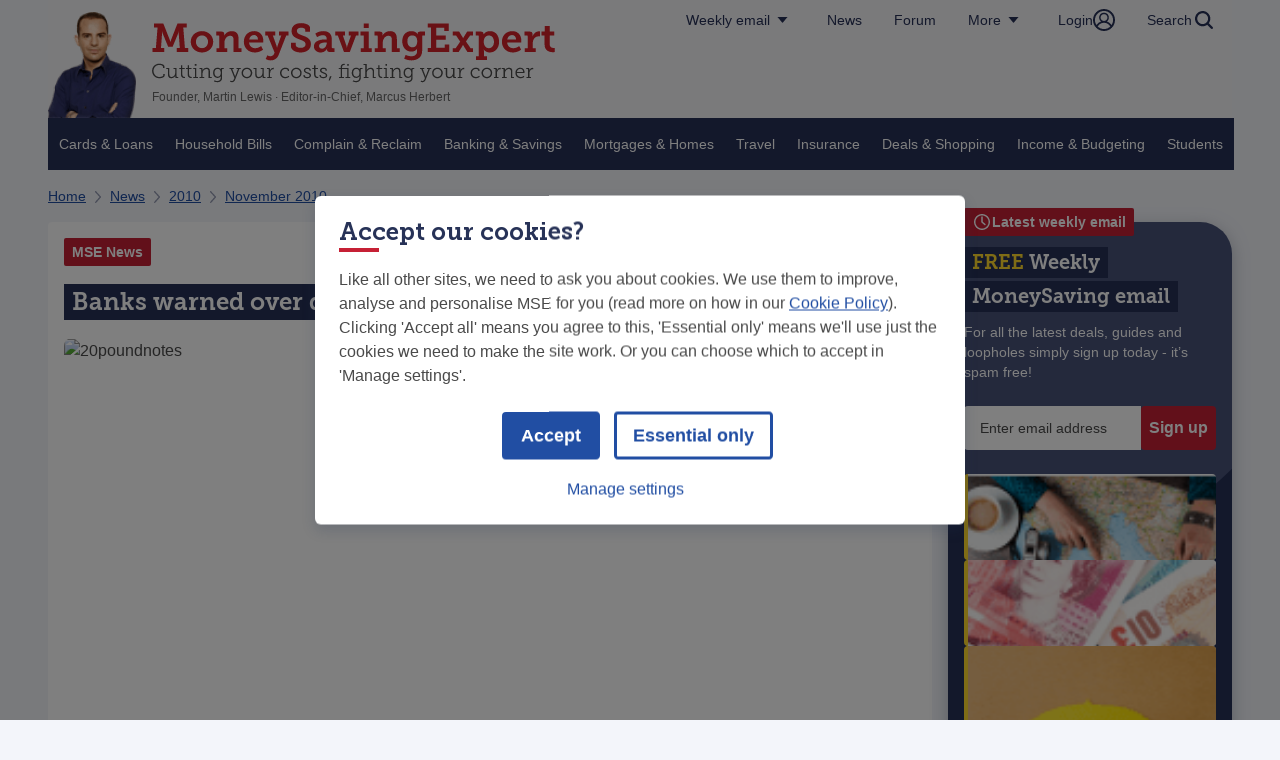

--- FILE ---
content_type: text/html
request_url: https://www.moneysavingexpert.com/news/2010/11/banks-warned-over-oppressive-debt-collection-tactics---/
body_size: 126746
content:
  <!DOCTYPE html>
  <html lang="en-GB">
  <head>
	
    <meta charset="UTF-8"/>
    
  <link type="text/css" rel="stylesheet" href="/dtl/stitcher/dist/moneysavingexpert/article.1f82482cfefb5f8c6233.css" />

    <style>
@font-face {
  font-family: 'MuseoSlab';
  font-style: normal;
  font-weight: 700;
  font-display: swap;
  src: url(https://cdn.monygroup.com/legacy/dtl-cdndtl.co.uk-sites/sites/fonts/moneysavingexpert/MuseoSlab/Museo_Slab_700-webfont.woff2) format('woff2'), url(https://cdn.monygroup.com/legacy/dtl-cdndtl.co.uk-sites/sites/fonts/moneysavingexpert/MuseoSlab/Museo_Slab_700-webfont.woff) format('woff');
}

@font-face {
  font-family: 'MuseoSlab';
  font-style: normal;
  font-weight: 900;
  font-display: swap;
  src: url(https://cdn.monygroup.com/legacy/dtl-cdndtl.co.uk-sites/sites/fonts/moneysavingexpert/MuseoSlab/Museo_Slab_900-webfont.woff2) format('woff2'), url(https://cdn.monygroup.com/legacy/dtl-cdndtl.co.uk-sites/sites/fonts/moneysavingexpert/MuseoSlab/Museo_Slab_900-webfont.woff) format('woff');
}
</style>

    <link rel="preconnect nofollow" href="https://www.googletagmanager.com" />
    <link rel="preconnect nofollow" href="https://www.google-analytics.com" />
    
<script id="datadog-browser" type="text/javascript">
  window.stitcher_dd={clientToken:'pubde3f0d167fa4a9b190bee892688c4843',site:'datadoghq.eu',service:'stitcher-moneysavingexpert',env:'prod',version:'0.74.4', rumService:'stitcher-moneysavingexpert', rumApplicationId:'00dc5eff-bc6b-46be-8688-10a65b6355ec', rumClientToken:'pub3b9bdef4e17bd412823a5293c40d72f2', sessionSampleRate:50, sessionReplaySampleRate:1, allowedTracingUrls: [], trackUserInteractions: false };
  </script>
  <script type="text/javascript" src="/dtl/stitcher/dist/moneysavingexpert/datadogBrowserLogs.6c5834c0b0dc1da7a930.js" defer></script>


    
<script id="datadog-rum" type="text/javascript">
  window.stitcher_dd={clientToken:'pubde3f0d167fa4a9b190bee892688c4843',site:'datadoghq.eu',service:'stitcher-moneysavingexpert',env:'prod',version:'0.74.4', rumService:'stitcher-moneysavingexpert', rumApplicationId:'00dc5eff-bc6b-46be-8688-10a65b6355ec', rumClientToken:'pub3b9bdef4e17bd412823a5293c40d72f2', sessionSampleRate:50, sessionReplaySampleRate:1, allowedTracingUrls: [], trackUserInteractions: false };
  </script>

  <script type="text/javascript" src="/dtl/stitcher/dist/moneysavingexpert/datadogRum.9eea976b782490c03b08.js" defer></script>

        <script type="text/javascript" src="/dtl/stitcher/dist/moneysavingexpert/vendor.f1222631bd9a73c0be1b.js" defer></script>
    <title>Banks warned over debt 'charging orders'</title>
    <meta name="description" content="Banks warned over debt &#x27;charging orders&#x27;"/>
    <meta http-equiv="X-UA-Compatible" content="IE=Edge"/>
    <meta name="viewport" content="width=device-width,initial-scale=1,viewport-fit=cover"/>
    <meta name="robots" content="index,follow,max-image-preview:large"/>
    <meta name="MSM.Page.Template" content="article">
      <meta name="MSM.Page.Date" content="2010/11/22">
	<link rel="shortcut icon" href="/favicon.ico" type="image/x-icon">
    
<meta name="MSM.Content.imageAddress" content="https://webapi.moneysavingexpert.com/gb/pageImpression/v1.png" />
<meta name="MSM.Content.channel" content="366" />
<meta name="MSM.Content.pageClassification" content="news" />
<meta name="MSM.Content.siteCategory" content="News" />
<meta name="MSM.Content.Vertical" content="other"/>
<meta name="MSM.Content.SubProduct" content="unclassified"/>
<meta name="MSM.Content.Product" content="news"/>
<meta name="MSM.Content.ChannelId" content="366"/>
<meta name="MSM.Content.PageType" content="content page"/>
<meta name="MSM.Content.SubPageType" content="news"/>
<meta name="MSM.Content.ClientId" content="15" />



    <link rel="canonical" href="https://www.moneysavingexpert.com/news/2010/11/banks-warned-over-oppressive-debt-collection-tactics---/" />
    <meta name="cms-id" content="59b9d9a5-330b-4986-af7f-acba79effaf3"/>
    <meta name="pageId" content="59b9d9a5-330b-4986-af7f-acba79effaf3"/>
    <script id="msmg_after_styles">(function (w, d, s, l, i) { w[l] = w[l] || []; w[l].push({ 'gtm.start': new Date().getTime(), event: 'gtm.js' }); var f = d.getElementsByTagName(s)[0], j = d.createElement(s), dl = l != 'dataLayer' ? '&l=' + l : ''; j.async = true; j.src = 'https://www.googletagmanager.com/gtm.js?id=' + i + dl; f.parentNode.insertBefore(j, f); })(window, document, 'script', 'dataLayer', 'GTM-T3V4FN');</script>
    <script type="module" src="/cookie-consent-v2/msmCookieConsent.js" async></script>
    <script defer="defer" nomodule src="/cookie-consent-v2/msmCookieConsent.legacy.js"></script>

  <script type="text/javascript" src="/dtl/stitcher/dist/moneysavingexpert/article.4c29c52f4ecd322271ba.js" defer></script>
    

  <meta property="og:locale" content="en_GB" />
<meta property="og:title" content="Banks warned over debt &#x27;charging orders&#x27;" />
<meta property="og:type" content="article" />
<meta property="og:image" content="https://images.ctfassets.net/x1xkqhj4w3lh/b7b3c590-fcd8-4189-b4af-d791af502b15/f5fd60c137ac2d7cdc7ba73f0eb03a20/20poundnotes.jpg" />
<meta property="og:site_name" content="MoneySavingExpert.com" />
  <meta property="og:url" content="https://www.moneysavingexpert.com/news/2010/11/banks-warned-over-oppressive-debt-collection-tactics---/" />
<meta property="og:description" content="Banks warned over debt &#x27;charging orders&#x27;" />
<meta name="twitter:card" content="summary_large_image" />
<meta name="twitter:title" content="Banks warned over debt &#x27;charging orders&#x27;" />
<meta name="twitter:description" content="Banks warned over debt &#x27;charging orders&#x27;" />
<meta name="twitter:image" content="https://images.ctfassets.net/x1xkqhj4w3lh/b7b3c590-fcd8-4189-b4af-d791af502b15/f5fd60c137ac2d7cdc7ba73f0eb03a20/20poundnotes.jpg" />
  <meta name="twitter:url" content="https://www.moneysavingexpert.com/news/2010/11/banks-warned-over-oppressive-debt-collection-tactics---/"/>
<meta name="twitter:site" content="@MoneySavingExp" />
</head>
  <body class="">
	
  
    <!-- header: 21ba966 - 04/12/2025, 13:29:14  --><style>:root{--jump-to-content-bg-color:#492e77;--jump-to-content-color:#fff;--jump-to-content-font-size:14px}.jump-to-content.svelte-4vlnig{background-color:var(--jump-to-content-bg-color);display:block;left:0;opacity:0;right:0;top:0;z-index:0;position:absolute;transition:all .2s ease 0s}.jump-to-content.svelte-4vlnig:focus-within{opacity:1;z-index:10}.jump-to-content__container.svelte-4vlnig{padding:6px 16px}@media only screen and (min-width: 1200px){.jump-to-content__container.svelte-4vlnig{margin:0 auto;max-width:var(--page-full-width, 1200px);padding:6px 0;width:auto}}a.svelte-4vlnig{color:var(--jump-to-content-color);font-family:Helvetica Neue,Helvetica,Arial,sans-serif;font-size:var(--jump-to-content-font-size);font-weight:700;line-height:var( --jump-to-content-line-height, calc(var(--jump-to-content-font-size) * 1.5) )}.globalLink.svelte-xox5k7{font-family:Helvetica Neue,Helvetica,Arial,sans-serif;background-color:#f6f6f8;color:#273157;font-size:14px;border:none;padding:0 16px;margin:0;cursor:pointer;text-decoration:none;display:block;text-align:center;display:flex;align-items:center;justify-content:center;gap:4px;white-space:nowrap;line-height:20px}@media screen and (max-width: 919px){.globalLink.hiddenOnMobile.svelte-xox5k7{display:none}}@media screen and (max-width: 975px){.globalLink.svelte-xox5k7{padding:0 8px}}@media screen and (max-width: 919px){.globalLink.svelte-xox5k7{background:#273157;color:#fff;font-size:16px;line-height:24px;padding:8px 16px}}@media screen and (max-width: 768px){.globalLink.svelte-xox5k7{font-size:14px;line-height:20px;padding:4px 16px}}.globalLinks .globalLink{justify-content:space-between}.more-dropdown .globalLink{padding:8px 0;min-height:auto;border-bottom:1px solid #B6BAC9;line-height:20px}.more-dropdown .globalLink:last-child{border:none}@media screen and (max-width: 919px){.more-dropdown .globalLink{border:none;padding:8px 16px}}@media screen and (max-width: 768px){.more-dropdown .globalLink{padding:4px 16px}}.globalLink svg *{fill:#273157}@media screen and (max-width: 919px){.globalLink svg *{fill:#fff}}.globalItem-wrapper.svelte-j1h31{position:relative;display:flex}.globalItem-wrapper .globalLink{height:100%}@media screen and (max-width: 919px){.globalItem-wrapper .globalLink{height:auto}}.globalItem-wrapper .popup-wrapper{--popup-wrapper-z-index:2}.popup-wrapper.svelte-rycsq1{background:var(--popup-wrapper-background, transparent);position:fixed;top:0;right:0;bottom:0;left:0;z-index:var(--popup-wrapper-z-index, auto)}.popup.svelte-rycsq1{position:absolute;top:var(--popup-top, 100%);right:calc(100% - var(--popup-right, 0));z-index:100;background:var(--popup-background, #f6f6f6);border:1px solid var(--popup-border-color, transparent);border-radius:var(--popup-border-radius, 0);box-shadow:0 0 10px #0000001a;padding:var(--popup-padding, 16px)}.popup.withArrow.svelte-rycsq1{top:calc(var(--popup-top, 100%) + var(--popup-top-arrow-height, 16px))}.popup[aria-hidden=false].withArrow.svelte-rycsq1:after,.popup[aria-hidden=false].withArrow.svelte-rycsq1:before{content:"";position:absolute;top:0;transform:translateY(-100%) rotate(180deg)}.popup[aria-hidden=false].withArrow.svelte-rycsq1:after{border-left:calc(var(--popup-top-arrow-width, 24px) / 2) solid transparent;border-right:calc(var(--popup-top-arrow-width, 24px) / 2) solid transparent;border-top:var(--popup-top-arrow-height, 16px) solid var(--popup-background, #f6f6f6);right:var(--popup-top-arrow-right, 16px)}.popup[aria-hidden=false].withArrow.svelte-rycsq1:before{border-left:calc(var(--popup-top-arrow-width, 24px) / 2 + 1px) solid transparent;border-right:calc(var(--popup-top-arrow-width, 24px) / 2 + 1px) solid transparent;border-top:18px solid var(--popup-border-color, transparent);right:calc(var(--popup-top-arrow-right, 16px) - 1px)}@media screen and (min-width: 920px){.popup[aria-hidden=false].svelte-rycsq1:not(:focus-within){background-color:#f6f6f7;transition:background-color .01s}}.mse-heading.svelte-r3zc0j{all:initial;font-family:MuseoSlab,museo_slab700,serif;font-size:var(--mse-heading-font-size, inherit);line-height:var(--mse-heading-line-height, inherit);color:var(--mse-heading-color, #fff);margin:0 -.4em;padding:.1em .4em;background:transparent;background-image:linear-gradient(to right,var(--mse-heading-background-color, #485279),var(--mse-heading-background-color, #485279));-webkit-box-decoration-break:clone;box-decoration-break:clone}.variant-highlight b,.variant-highlight strong{color:var(--mse-heading-highlight-color, #ffda2c)}.mse-heading a{color:var(--mse-heading-link-color, #fff);text-decoration:var(--mse-heading-link-decoration, none)}.mse-heading a:hover{text-decoration:var(--mse-heading-link-hover-decoration, underline)}.weekly-tip-email-signup.svelte-10schl3.svelte-10schl3{max-width:460px;background-color:#fff;position:relative;display:flex;flex-direction:column;align-items:stretch;justify-content:space-between;flex-wrap:nowrap}@media screen and (max-width: 919px){.weekly-tip-email-signup.svelte-10schl3.svelte-10schl3{position:static;background:initial}}.weekly-tip-email-signup.svelte-10schl3 .weekly-box.svelte-10schl3{padding:8px 16px}.weekly-tip-email-signup.svelte-10schl3 .weekly-box.banner.svelte-10schl3{background-color:var(--mse-heading-background-color, #485279);border-start-start-radius:4px;display:flex;flex-direction:column;gap:8px}@media screen and (max-width: 919px){.weekly-tip-email-signup.svelte-10schl3 .weekly-box.banner.svelte-10schl3{background:initial}}.weekly-tip-email-signup.svelte-10schl3 .weekly-box.banner .weekly-tip-title.svelte-10schl3{--mse-heading-font-size:20px;--mse-heading-line-height:36px;--mse-heading-background-color:#273157;width:calc(100% - 16px)}@media screen and (max-width: 919px){.weekly-tip-email-signup.svelte-10schl3 .weekly-box.banner .weekly-tip-title.svelte-10schl3{width:100%}}@media screen and (max-width: 765px){.weekly-tip-email-signup.svelte-10schl3 .weekly-box.banner .weekly-tip-title.svelte-10schl3{width:calc(100% - 58px)}}.weekly-tip-email-signup.svelte-10schl3 .weekly-box.banner .subtitle-wrapper.svelte-10schl3{display:flex;flex-direction:row;position:relative;width:calc(100% - 16px)}@media screen and (max-width: 500px){.weekly-tip-email-signup.svelte-10schl3 .weekly-box.banner .subtitle-wrapper.svelte-10schl3{width:70%}}.weekly-tip-email-signup.svelte-10schl3 .weekly-box.banner .weekly-tip-subtitle.svelte-10schl3{font-family:Helvetica Neue,Helvetica,Arial,sans-serif;color:#fff;font-size:14px;line-height:20px;flex:0 0 80%}@media screen and (max-width: 919px){.weekly-tip-email-signup.svelte-10schl3 .weekly-box.banner .weekly-tip-subtitle.svelte-10schl3{flex:1 0 100%;position:relative}}.weekly-tip-email-signup.svelte-10schl3 .weekly-box.weekly-tip-signup-form.svelte-10schl3{border-bottom-left-radius:4px;border-bottom-right-radius:4px;display:flex;flex-direction:column;flex-wrap:nowrap;justify-content:space-between;align-items:stretch;gap:8px}@media screen and (max-width: 919px){.weekly-tip-email-signup.svelte-10schl3 .weekly-box.weekly-tip-signup-form.svelte-10schl3{position:relative;width:75%}}@media screen and (max-width: 919px){.weekly-tip-email-signup.svelte-10schl3 .weekly-box.weekly-tip-signup-form.svelte-10schl3:before,.weekly-tip-email-signup.svelte-10schl3 .weekly-box.weekly-tip-signup-form.svelte-10schl3:after{content:"";background-image:url("data:image/svg+xml,%3Csvg xmlns='http://www.w3.org/2000/svg' width='38' height='31'%3E%3Cpath fill='%23FC4B4D' d='M.735.004a.647.647 0 00-.641.357.81.81 0 00.023.798l3.49 5.305c.205.31.292.697.24 1.077l-1.231 10.85c-.143.41.403.948.625.585l3.44-7.226a2.613 2.613 0 011.3-1.014l23.036-5.104a.383.383 0 01.363.122c.09.107.126.258.094.401a.414.414 0 01-.253.303l-21.782 7.7c-.492.218-.93.566-1.273 1.014l-4.17 5.352c-.238.56.001 1.015.566.767l4.61-1.512c.338-.142.716.043.852.415l3.53 10.348a.685.685 0 00.477.442c.214.05.438-.02.596-.19L37.81 4.655a.798.798 0 00.153-.764c-.084-.267-.297-.458-.55-.49L.736.003z'/%3E%3C/svg%3E");background-position:0;position:absolute}.weekly-tip-email-signup.svelte-10schl3 .weekly-box.weekly-tip-signup-form.svelte-10schl3:before{background-size:25px 20px;width:25px;height:20px;right:-20%;top:-10%;-webkit-transform:rotate(-30deg);transform:rotate(-30deg)}.weekly-tip-email-signup.svelte-10schl3 .weekly-box.weekly-tip-signup-form.svelte-10schl3:after{content:"";background-size:38px 31px;width:38px;height:31px;right:-30%;top:30%;-webkit-transform:scale(-1,1) rotate(-10deg);transform:scaleX(-1) rotate(-10deg)}}@media screen and (max-width: 500px){.weekly-tip-email-signup.svelte-10schl3 .weekly-box.weekly-tip-signup-form.svelte-10schl3:before{right:0;top:-50%}.weekly-tip-email-signup.svelte-10schl3 .weekly-box.weekly-tip-signup-form.svelte-10schl3:after{right:-10%;top:-15%}}.weekly-tip-email-signup.svelte-10schl3 .weekly-box.weekly-tip-signup-form .signup-container.svelte-10schl3{padding:8px 0;display:flex;flex-direction:row;align-items:stretch;justify-content:space-between;flex-wrap:nowrap;height:48px}.weekly-tip-email-signup.svelte-10schl3 .weekly-box.weekly-tip-signup-form input[type=email].svelte-10schl3{border-radius:4px 0 0 4px;border:1px solid #ddd;box-shadow:none;font-size:14px;padding-left:16px;flex:1 0 170px;background:#fff}.weekly-tip-email-signup.svelte-10schl3 .weekly-box.weekly-tip-signup-form input[type=submit].svelte-10schl3{border:0;cursor:pointer;width:54px;background:#c62035;border-top-right-radius:4px;border-bottom-right-radius:4px;font-weight:700;color:#fff;font-size:16px;text-transform:uppercase;line-height:20px;width:140px;display:flex;align-items:center;justify-content:center}.weekly-tip-email-signup.svelte-10schl3 .weekly-box.weekly-tip-signup-form input[type=submit].svelte-10schl3:focus{background:#f5f7fe;color:#273157}.weekly-tip-email-signup.svelte-10schl3 .weekly-box.weekly-tip-signup-form .weekly-tip-latest-tips.svelte-10schl3{font-family:Helvetica Neue,Helvetica,Arial,sans-serif;color:#214ea3;font-size:14px;line-height:1.5;text-decoration:none}@media screen and (max-width: 919px){.weekly-tip-email-signup.svelte-10schl3 .weekly-box.weekly-tip-signup-form .weekly-tip-latest-tips.svelte-10schl3{color:#fff}}.weekly-tip-email-signup.svelte-10schl3 .weekly-box.weekly-tip-signup-form .weekly-tip-latest-tips.svelte-10schl3:hover{text-decoration:underline}.weekly-tip-email-signup.svelte-10schl3 .weekly-box.weekly-tip-signup-form .weekly-tip-latest-tips.svelte-10schl3:after{background:url("data:image/svg+xml,%3Csvg xmlns='http://www.w3.org/2000/svg' width='9' height='16'%3E%3Cpath d='M6.758 8L.272 14.429a.915.915 0 000 1.301c.363.36.95.36 1.313 0l7.143-7.08a.915.915 0 000-1.3L1.585.27a.934.934 0 00-1.313 0 .915.915 0 000 1.301L6.758 8z' fill='%23214EA3'/%3E%3C/svg%3E") no-repeat;height:16px;width:9px;content:"";display:inline-block;margin-left:8px;vertical-align:text-bottom}@media screen and (max-width: 919px){.weekly-tip-email-signup.svelte-10schl3 .weekly-box.weekly-tip-signup-form .weekly-tip-latest-tips.svelte-10schl3:after{background:url("data:image/svg+xml,%3Csvg xmlns='http://www.w3.org/2000/svg' width='9' height='16'%3E%3Cpath d='M6.758 8L.272 14.429a.915.915 0 000 1.301c.363.36.95.36 1.313 0l7.143-7.08a.915.915 0 000-1.3L1.585.27a.934.934 0 00-1.313 0 .915.915 0 000 1.301L6.758 8z' fill='%23fff'/%3E%3C/svg%3E") no-repeat}}.weekly-tip-email-signup.svelte-10schl3 .weekly-box.weekly-tip-signup-form .weekly-tip-links.svelte-10schl3{align-self:flex-end;display:flex;gap:8px}@media screen and (max-width: 919px){.weekly-tip-email-signup.svelte-10schl3 .weekly-box.weekly-tip-signup-form .weekly-tip-links.svelte-10schl3{align-self:flex-start}}.weekly-tip-email-signup.svelte-10schl3 .weekly-box.weekly-tip-signup-form .weekly-tip-links a.svelte-10schl3{font-family:Helvetica Neue,Helvetica,Arial,sans-serif;color:#214ea3;font-size:12px;line-height:1.2;text-decoration:none;border-left:1px solid #2c56a7;padding-left:8px;white-space:nowrap}@media screen and (max-width: 919px){.weekly-tip-email-signup.svelte-10schl3 .weekly-box.weekly-tip-signup-form .weekly-tip-links a.svelte-10schl3{color:#fff;border-left:1px solid #fff}}.weekly-tip-email-signup.svelte-10schl3 .weekly-box.weekly-tip-signup-form .weekly-tip-links a.svelte-10schl3:nth-child(1){border-left:0}@media screen and (max-width: 919px){.weekly-tip-email-signup.svelte-10schl3 .weekly-box.weekly-tip-signup-form .weekly-tip-links a.svelte-10schl3:nth-child(1){padding-left:0}}.weekly-tip-email-signup.svelte-10schl3 .weekly-box.weekly-tip-signup-form .weekly-tip-links a.svelte-10schl3:hover{text-decoration:underline}.weekly-tip-email-signup.svelte-10schl3 button.popup-close.svelte-10schl3{position:absolute;width:42px;height:42px;top:-21px;right:-21px;border-radius:21px;background:#fff;border:0;display:flex;align-items:center;justify-content:center;transform:scale(.9)}@media screen and (max-width: 919px){.weekly-tip-email-signup.svelte-10schl3 button.popup-close.svelte-10schl3{padding:8px;right:16px;top:16px}}.weekly-tip-email-signup.svelte-10schl3 button.popup-close.svelte-10schl3:hover{cursor:pointer}.weekly-tip-email-signup.svelte-10schl3 .message.svelte-10schl3{background-color:#fc4b4d4d;border-left:4px solid #fc4b4d;font-family:Helvetica Neue,Helvetica,Arial,sans-serif;font-size:14px;font-weight:500;line-height:20px;margin:0;padding:8px 16px}@media screen and (max-width: 919px){.weekly-tip-email-signup.svelte-10schl3 .message.svelte-10schl3{color:#fff}}.weekly-tip-email-signup.svelte-10schl3 .message.svelte-10schl3:empty{display:none}.weekly-tip-email-signup.svelte-10schl3 .message.success.svelte-10schl3{background-color:#daeadc;color:#177a24;border-left-color:#177a24}.weekly-tip-email-signup .subtitle-wrapper svg{position:absolute;right:-28px;top:-50%;transform:scale(.55) rotate(-9deg);flex:0 0 20%}@media screen and (max-width: 919px){.weekly-tip-email-signup .subtitle-wrapper svg{display:none}}.popup-close svg{width:27.72px;height:27.72px}.tip-signup-popup{--popup-padding:0;--popup-top-arrow-right:40px;--popup-background:#485279;--popup-border-color:rgba(235, 235, 235, .99)}@media screen and (max-width: 919px){.tip-signup-popup{--popup-background:url("data:image/svg+xml,%3Csvg xmlns='http://www.w3.org/2000/svg' width='305' height='199'%3E%3Cdefs%3E%3Cfilter id='a' width='112.2%25' height='139.2%25' x='-6.1%25' y='-17.1%25' filterUnits='objectBoundingBox'%3E%3CfeOffset dy='6' in='SourceAlpha' result='shadowOffsetOuter1'/%3E%3CfeGaussianBlur in='shadowOffsetOuter1' result='shadowBlurOuter1' stdDeviation='6'/%3E%3CfeColorMatrix in='shadowBlurOuter1' result='shadowMatrixOuter1' values='0 0 0 0 0 0 0 0 0 0 0 0 0 0 0 0 0 0 0.12 0'/%3E%3CfeMerge%3E%3CfeMergeNode in='shadowMatrixOuter1'/%3E%3CfeMergeNode in='SourceGraphic'/%3E%3C/feMerge%3E%3C/filter%3E%3C/defs%3E%3Cpath d='M475.972 280.367c-17.311-220.032 264.568-215.373 381.79-204l49.234 4.775 3.822 48.579c14.388 182.883-83.852 383.198-245.62 367.505-110.188-10.69-180.682-108.272-189.226-216.86z' transform='rotate(-5 -213.451 5557.814)' filter='url(%23a)' fill='%23273157' fill-rule='evenodd'/%3E%3C/svg%3E") bottom right no-repeat #485279;--popup-border-color:transparent;left:0;display:flex;justify-content:center}}.globalLinks.svelte-17vcq1w{grid-area:globalLinks-full;display:flex;flex-wrap:nowrap;justify-content:space-between;align-items:center;background:#273157;position:relative}@media screen and (min-width: 920px){.globalLinks.svelte-17vcq1w{grid-area:globalLinks-compact;justify-content:flex-end;gap:1px;height:40px;width:fit-content;background:linear-gradient(#4f5572,#f6f6f6);justify-self:end;align-items:stretch}}nav.svelte-17vcq1w{display:flex;flex-wrap:nowrap;gap:1px;background:linear-gradient(#4f5572,#f6f6f6)}@media screen and (max-width: 919px){nav.svelte-17vcq1w{background:none}}@media screen and (max-width: 919px){.more button[name=more]{display:none}}.globalItem-wrapper .globalLink svg{transition:transform .3s ease}.globalItem-wrapper:has(.popup-wrapper) .globalLink svg{transform:rotate(180deg)}.masthead.svelte-ubcfy8.svelte-ubcfy8{grid-area:masthead;display:flex;flex-direction:row;flex-wrap:nowrap;justify-content:space-between;align-items:center}@media screen and (min-width: 920px){.masthead.svelte-ubcfy8.svelte-ubcfy8{height:var(--header-height-desktop)}}@media screen and (max-width: 400px){.masthead.svelte-ubcfy8.svelte-ubcfy8{height:var(--header-height-mobile)}}.masthead.svelte-ubcfy8:not(.isClient) .martin.svelte-ubcfy8,.masthead.svelte-ubcfy8:not(.isClient) .logo.svelte-ubcfy8,.masthead.svelte-ubcfy8:not(.isClient) .header.svelte-ubcfy8,.masthead.svelte-ubcfy8:not(.isClient) .extra.svelte-ubcfy8{display:none}.branding.svelte-ubcfy8.svelte-ubcfy8{display:grid;grid-template-areas:"martin logo extra" "martin header extra";align-items:center;column-gap:8px}@media screen and (min-width: 920px){.branding.svelte-ubcfy8.svelte-ubcfy8{column-gap:16px;padding-top:12px}}@media screen and (min-width: 920px) and (max-width: 1350px){.branding.svelte-ubcfy8.svelte-ubcfy8{position:relative}}@media screen and (min-width: 330px) and (max-width: 360px){.branding.svelte-ubcfy8.svelte-ubcfy8{column-gap:4px}}.branding.svelte-ubcfy8 figure.svelte-ubcfy8{margin:0}.martin.svelte-ubcfy8.svelte-ubcfy8{grid-area:martin;display:flex;padding:8px 0 8px 16px}@media screen and (min-width: 920px){.martin.svelte-ubcfy8.svelte-ubcfy8{padding:0}}@media screen and (max-width: 919px){.martin.svelte-ubcfy8 img.svelte-ubcfy8{border-radius:50%}}.logo.svelte-ubcfy8.svelte-ubcfy8{grid-area:logo;align-self:end;padding-top:8px}@media screen and (min-width: 920px){.logo.svelte-ubcfy8.svelte-ubcfy8{padding:0}}.header.svelte-ubcfy8.svelte-ubcfy8{grid-area:header;align-self:start}.header.svelte-ubcfy8 .header-slogan.svelte-ubcfy8{display:none}@media screen and (min-width: 920px){.header.svelte-ubcfy8 .header-slogan.svelte-ubcfy8{font-family:MuseoSlab,museo_slab700,serif;display:block;color:#4a4a4a;font-size:20px;font-style:normal;font-weight:300;line-height:normal}}.header.svelte-ubcfy8 .chair.svelte-ubcfy8{color:#666;font-family:Helvetica Neue,Helvetica,Arial,sans-serif;font-size:12px;font-style:normal;font-weight:400;line-height:16px}@media screen and (max-width: 919px){.header.svelte-ubcfy8 .chair.svelte-ubcfy8{font-size:10px;line-height:14px}}@media screen and (max-width: 400px){.header.svelte-ubcfy8 .chair.svelte-ubcfy8{letter-spacing:-.05em}}@media screen and (min-width: 330px) and (max-width: 360px){.header.svelte-ubcfy8 .chair.svelte-ubcfy8{font-size:.6em;word-spacing:-.05em}}.extra.svelte-ubcfy8.svelte-ubcfy8{grid-area:extra;max-width:50px}.extra.svelte-ubcfy8 img.svelte-ubcfy8{max-width:none}@media screen and (max-width: 919px){.extra.svelte-ubcfy8.svelte-ubcfy8{display:none}}.megaMenu-icon.svelte-pynm1r.svelte-pynm1r{flex-wrap:nowrap;grid-area:globalLinks-compact;display:flex;align-items:center;justify-content:flex-end;margin:8px 16px 8px 0}@media screen and (min-width: 920px){.megaMenu-icon.svelte-pynm1r.svelte-pynm1r{display:none}}@media screen and (min-width: 330px) and (max-width: 360px){.megaMenu-icon.svelte-pynm1r.svelte-pynm1r{margin:8px 8px 8px 0}}.megaMenu-icon.svelte-pynm1r [name=toggleMenu].svelte-pynm1r{border:none;text-align:left;background-color:initial}.masthead-top.svelte-1ddmv81{display:grid;grid-template-areas:"masthead globalLinks-compact" "globalLinks-full globalLinks-full";position:relative;background:#f6f6f8}@media screen and (min-width: 920px){.mega-menu-item.top-level.svelte-1l8hs97.svelte-1l8hs97{display:flex;justify-content:center;align-items:center;padding:16px 11px;background:var(--Brand-Primary-100-Navy, #273157);flex:0 1 100%}.mega-menu-item.top-level.svelte-1l8hs97 a.svelte-1l8hs97,.mega-menu-item.top-level.svelte-1l8hs97 button.svelte-1l8hs97{font-family:Helvetica Neue,Helvetica,Arial,sans-serif;font-size:14px;font-style:normal;font-weight:400;line-height:20px;color:var(--Brand-Primary-100-White, #FFF);white-space:initial}.mega-menu-item.top-level.svelte-1l8hs97>a.svelte-1l8hs97{text-decoration:none;text-align:center}.mega-menu-item.top-level.active.svelte-1l8hs97.svelte-1l8hs97{z-index:10;display:inline-flex;padding:16px 11px;justify-content:center;align-items:center;background:var(--Extended-Palette-Light-Navy-Palette-05-Light-Navy, #F6F6F8)}.mega-menu-item.top-level.active.svelte-1l8hs97 a.svelte-1l8hs97,.mega-menu-item.top-level.active.svelte-1l8hs97 button.svelte-1l8hs97{color:var(--Brand-Primary-100-Navy, #273157);font-weight:500;line-height:20px}.mega-menu-item.top-level.active.svelte-1l8hs97 ul button.svelte-1l8hs97,.mega-menu-item.top-level.active.svelte-1l8hs97 ul a.category.svelte-1l8hs97{margin:16px 0;color:#273157;font-size:16px;font-weight:400;line-height:24px;text-decoration:underline}.mega-menu-item.top-level.active.svelte-1l8hs97 ul a.svelte-1l8hs97{color:#4a4a4a;font-size:14px;font-style:normal;font-weight:400;line-height:20px}.mega-menu-item.top-level.active.svelte-1l8hs97 ul .discover-more a.svelte-1l8hs97{color:#273157;font-weight:500}.mega-menu-item.top-level.active.svelte-1l8hs97:hover a.svelte-1l8hs97,.mega-menu-item.top-level.active.svelte-1l8hs97:hover button.svelte-1l8hs97{text-decoration-line:underline}}@media screen and (min-width: 1200px){.mega-menu-item.top-level.svelte-1l8hs97.svelte-1l8hs97{flex:0 1 0}.mega-menu-item.top-level.svelte-1l8hs97>a.svelte-1l8hs97{white-space:nowrap}}@media screen and (max-width: 919px){.mega-menu-item.svelte-1l8hs97.svelte-1l8hs97{display:flex;background:initial;position:initial}}@media screen and (min-width: 920px){.mega-menu-item.svelte-1l8hs97.svelte-1l8hs97{padding:4px 8px;position:initial}.mega-menu-item.active.svelte-1l8hs97.svelte-1l8hs97{background-color:#b6bac9}}@media screen and (min-width: 920px){.mega-menu-item.discover-more.svelte-1l8hs97.svelte-1l8hs97{margin-top:16px;margin-bottom:40px;display:flex;color:#273157;font-family:Helvetica Neue,Helvetica,Arial,sans-serif;font-size:14px;font-style:normal;font-weight:500;line-height:20px}.mega-menu-item.discover-more.svelte-1l8hs97.svelte-1l8hs97:after{content:url("data:image/svg+xml,%3Csvg xmlns='http://www.w3.org/2000/svg' width='21' height='20' viewBox='0 0 21 20' fill='none'%3E%3Cpath fill-rule='evenodd' clip-rule='evenodd' d='M8.66675 6.9697L11.6662 10.0606L8.66675 13.0303L9.66616 14L13.6667 10L9.66616 6L8.66675 6.9697Z' fill='%23214EA3'/%3E%3C/svg%3E")}}@media screen and (min-width: 920px){.mega-menu-item.svelte-1l8hs97 .mega-menu-item.svelte-1l8hs97{flex:1 0 15%}}.mega-menu-item.illustration.svelte-1l8hs97.svelte-1l8hs97{display:none}@media screen and (min-width: 920px){.mega-menu-item.illustration.svelte-1l8hs97.svelte-1l8hs97{padding:0;display:flex;align-items:end;background:initial;position:absolute;right:0;bottom:0}.mega-menu-item.illustration.svelte-1l8hs97 a.svelte-1l8hs97{border-radius:4px;background:#ebf0fd;display:inline-flex;padding:4px 8px;align-items:flex-start;color:#273157;font-family:Helvetica Neue,Helvetica,Arial,sans-serif;font-size:14px;font-style:normal;font-weight:400;line-height:20px}.mega-menu-item.illustration.svelte-1l8hs97 a.svelte-1l8hs97:after{content:url("data:image/svg+xml,%3Csvg xmlns='http://www.w3.org/2000/svg' width='21' height='20' viewBox='0 0 21 20' fill='none'%3E%3Cpath fill-rule='evenodd' clip-rule='evenodd' d='M8.66675 6.9697L11.6662 10.0606L8.66675 13.0303L9.66616 14L13.6667 10L9.66616 6L8.66675 6.9697Z' fill='%23214EA3'/%3E%3C/svg%3E");width:20px;height:20px}}@media screen and (min-width: 920px) and (max-width: 1366px){.mega-menu-item.illustration.svelte-1l8hs97.svelte-1l8hs97:after{display:none}}@media screen and (min-width: 920px){.mega-menu-item.illustration.credit-cards-loans.svelte-1l8hs97.svelte-1l8hs97:after{height:274px;width:190px;content:url("data:image/svg+xml,%3Csvg xmlns='http://www.w3.org/2000/svg' width='190' height='274' viewBox='0 0 190 274' fill='none'%3E%3Cg clip-path='url(%23clip0_2871_94551)'%3E%3Crect width='190' height='274' fill='%23none'/%3E%3Cmask id='mask0_2871_94551' style='mask-type:luminance' maskUnits='userSpaceOnUse' x='0' y='0' width='190' height='274'%3E%3Crect width='190' height='274' fill='white'/%3E%3C/mask%3E%3Cg mask='url(%23mask0_2871_94551)'%3E%3Cpath fill-rule='evenodd' clip-rule='evenodd' d='M416.731 -97.208C416.731 -97.208 -91.0623 80.4257 25.5972 301.051C142.257 521.677 583.38 305.538 431.278 179.125C279.176 52.7129 416.731 -97.208 416.731 -97.208Z' fill='%23EAEFFB'/%3E%3Cpath fill-rule='evenodd' clip-rule='evenodd' d='M266.364 201.584H149.502C145.349 201.584 141.982 198.205 141.982 194.035V124.585C141.982 120.416 145.349 117.036 149.502 117.036H266.364C270.517 117.036 273.883 120.416 273.883 124.585V194.035C273.883 198.205 270.517 201.584 266.364 201.584Z' fill='%23F6F6F8'/%3E%3Cpath fill-rule='evenodd' clip-rule='evenodd' d='M150.619 198.549C146.465 198.549 143.099 195.169 143.099 191V121.55C143.099 117.38 146.465 114 150.619 114H267.48C271.633 114 275 117.38 275 121.55V191C275 195.169 271.633 198.549 267.48 198.549H150.619Z' fill='%23D3DCF7' style='mix-blend-mode:multiply'/%3E%3Cpath fill-rule='evenodd' clip-rule='evenodd' d='M146.732 202.451C142.579 202.451 139.212 199.071 139.212 194.902V125.452C139.212 121.282 142.579 117.902 146.732 117.902H263.594C267.747 117.902 271.113 121.282 271.113 125.452V194.902C271.113 199.071 267.747 202.451 263.594 202.451H146.732Z' stroke='%23273157' stroke-width='1.6185'/%3E%3Cpath fill-rule='evenodd' clip-rule='evenodd' d='M165.692 157.352H151.859C150.188 157.352 148.833 155.994 148.833 154.319V143.703C148.833 142.028 150.188 140.67 151.859 140.67H165.692C167.363 140.67 168.718 142.028 168.718 143.703V154.319C168.718 155.994 167.363 157.352 165.692 157.352Z' fill='%23ACBFF5'/%3E%3Crect x='147.961' y='144.612' width='23.9705' height='0.721977' rx='0.359367' fill='%23D3DCF7'/%3E%3Crect x='147.961' y='152.795' width='23.9705' height='0.721977' rx='0.359367' fill='%23D3DCF7'/%3E%3Cpath fill-rule='evenodd' clip-rule='evenodd' d='M153.378 159.487C153.179 159.487 153.018 159.326 153.018 159.127V135.78C153.018 135.582 153.179 135.421 153.378 135.421C153.576 135.421 153.737 135.582 153.737 135.78V159.127C153.737 159.326 153.576 159.487 153.378 159.487Z' fill='%23D3DCF7'/%3E%3Cpath fill-rule='evenodd' clip-rule='evenodd' d='M163.925 159.968C163.726 159.968 163.565 159.807 163.565 159.609V136.262C163.565 136.063 163.726 135.902 163.925 135.902C164.123 135.902 164.284 136.063 164.284 136.262V159.609C164.284 159.807 164.123 159.968 163.925 159.968Z' fill='%23D3DCF7'/%3E%3Crect x='148.307' y='168.298' width='29.1484' height='3.2516' rx='1.6258' fill='%23ACBFF5'/%3E%3Crect x='185.552' y='168.298' width='29.1484' height='3.2516' rx='1.6258' fill='%23ACBFF5'/%3E%3Cpath fill-rule='evenodd' clip-rule='evenodd' d='M234.625 244.18H117.763C113.61 244.18 110.243 240.8 110.243 236.631V167.181C110.243 163.012 113.61 159.631 117.763 159.631H234.625C238.778 159.631 242.144 163.012 242.144 167.181V236.631C242.144 240.8 238.778 244.18 234.625 244.18Z' fill='%23F6F6F8'/%3E%3Cpath fill-rule='evenodd' clip-rule='evenodd' d='M118.879 241.145C114.726 241.145 111.36 237.765 111.36 233.596V164.146C111.36 159.976 114.726 156.596 118.879 156.596H235.741C239.894 156.596 243.261 159.976 243.261 164.146V233.596C243.261 237.765 239.894 241.145 235.741 241.145H118.879Z' fill='%23FC4B4D' style='mix-blend-mode:multiply'/%3E%3Cpath fill-rule='evenodd' clip-rule='evenodd' d='M114.993 245.047C110.84 245.047 107.473 241.667 107.473 237.498V168.048C107.473 163.878 110.84 160.498 114.993 160.498H231.855C236.008 160.498 239.374 163.878 239.374 168.048V237.498C239.374 241.667 236.008 245.047 231.855 245.047H114.993Z' stroke='%23273157' stroke-width='1.6185'/%3E%3Cpath fill-rule='evenodd' clip-rule='evenodd' d='M133.952 199.948H120.12C118.448 199.948 117.094 198.59 117.094 196.915V186.299C117.094 184.624 118.448 183.266 120.12 183.266H133.952C135.624 183.266 136.978 184.624 136.978 186.299V196.915C136.978 198.59 135.624 199.948 133.952 199.948Z' fill='%23972D2E'/%3E%3Crect x='116.222' y='187.208' width='23.9705' height='0.721977' rx='0.359367' fill='%23FC4B4D'/%3E%3Crect x='116.222' y='195.391' width='23.9705' height='0.721977' rx='0.359367' fill='%23FC4B4D'/%3E%3Cpath fill-rule='evenodd' clip-rule='evenodd' d='M121.638 202.083C121.44 202.083 121.279 201.922 121.279 201.723V178.376C121.279 178.178 121.44 178.017 121.638 178.017C121.837 178.017 121.998 178.178 121.998 178.376V201.723C121.998 201.922 121.837 202.083 121.638 202.083Z' fill='%23FC4B4D'/%3E%3Cpath fill-rule='evenodd' clip-rule='evenodd' d='M132.186 202.564C131.987 202.564 131.826 202.403 131.826 202.205V178.857C131.826 178.659 131.987 178.498 132.186 178.498C132.384 178.498 132.545 178.659 132.545 178.857V202.205C132.545 202.403 132.384 202.564 132.186 202.564Z' fill='%23FC4B4D'/%3E%3Crect x='116.568' y='210.894' width='29.1484' height='3.2516' rx='1.6258' fill='%23972D2E'/%3E%3Crect x='153.813' y='210.894' width='29.1484' height='3.2516' rx='1.6258' fill='%23972D2E'/%3E%3Cellipse cx='92' cy='4.30303' rx='92' ry='4.30303' transform='matrix(-1 0 0 1 209 246.394)' fill='%23D3DCF7'/%3E%3Cpath fill-rule='evenodd' clip-rule='evenodd' d='M74.1926 154.307L79.6033 148.927C79.6033 148.927 87.2657 156.278 89.4093 157.447C91.5521 158.615 105.754 162.848 105.754 162.848C105.754 162.848 112.275 162.243 112.764 162.469C113.251 162.696 109.693 163.75 109.693 163.75C109.693 163.75 115.585 164.747 115.498 165.269C115.411 165.79 111.636 164.783 111.557 165.094C111.479 165.404 116.448 166.471 116.054 167.015C115.66 167.56 111.501 165.798 111.293 166.039C111.086 166.28 115.555 167.639 115.175 168.074C114.795 168.509 111.041 166.691 110.832 166.882C110.623 167.074 113.89 168.456 113.735 168.731C113.58 169.007 110.313 167.687 110.313 167.687C110.313 167.687 105.163 167.101 103.564 166.771C101.966 166.44 87.9749 164.584 86.6759 163.851C85.3768 163.119 74.1926 154.307 74.1926 154.307Z' fill='%23FF8961'/%3E%3Cpath fill-rule='evenodd' clip-rule='evenodd' d='M61.0312 214.395C61.0312 214.395 52.032 241.278 52.032 242.977C52.032 244.677 54.3187 246.803 54.3187 246.803C54.3187 246.803 52.689 248.356 52.1166 248.758C49.4723 245.986 46.9479 245.887 46.6131 245.017C46.146 243.805 47.8703 241.541 48.3779 240.096C48.8858 238.651 52.6053 213.616 52.6053 213.616L61.0312 214.395Z' fill='%23FF8961'/%3E%3Cpath fill-rule='evenodd' clip-rule='evenodd' d='M67.4436 216.374C67.4436 216.374 71.4244 237.367 72.1864 240.342C72.9484 243.317 73.5406 247.822 73.5406 247.822L79.6374 246.973L80.8231 243.572L76.844 243.062L75.715 214.988L67.4436 216.374Z' fill='%23FF8961'/%3E%3Cpath fill-rule='evenodd' clip-rule='evenodd' d='M69.3557 146.024C69.3557 146.024 70.3263 144.256 70.2544 143.39C70.1824 142.524 69.6066 140.647 69.6066 140.647C69.6066 140.647 70.8296 140.575 72.3749 141.261C73.9211 141.947 83.2093 150.687 83.2093 150.687L78.1988 156.309C78.1988 156.309 79.1936 158.771 75.6254 165.374C75.415 169.183 81.6668 215.83 81.6668 215.83C81.6668 215.83 68.8239 217.692 65.1327 216.457C61.4414 215.221 59.6672 213.941 55.2073 214.636C50.7474 215.331 45.0627 215.685 45.0627 215.685C45.0627 215.685 57.0551 172.551 57.7472 166.916C58.4392 161.281 53.0115 149.634 55.549 146.547C58.087 143.459 63.4331 140.626 63.4331 140.626L69.3557 146.024Z' fill='%23ACBFF5'/%3E%3Cpath fill-rule='evenodd' clip-rule='evenodd' d='M65.732 134.991C65.732 134.991 64.7418 139.897 63.4866 140.726C62.2311 141.555 69.2994 146.262 69.2994 146.262C69.2994 146.262 70.7859 143.813 70.2906 142.62C69.7957 141.426 69.5633 138.339 69.5633 138.339L65.732 134.991Z' fill='%23FF8961'/%3E%3Cpath fill-rule='evenodd' clip-rule='evenodd' d='M73.8395 126.971C73.8395 126.971 74.7573 137.747 71.8046 138.771C67.2331 140.357 62.8325 134.374 64.0537 132.661C65.2752 130.947 66.6278 133.05 66.6278 133.05C66.6278 133.05 66.9068 131.338 67.8423 130.339C68.7772 129.341 73.8395 126.971 73.8395 126.971Z' fill='%23FF8961'/%3E%3Cpath fill-rule='evenodd' clip-rule='evenodd' d='M66.6292 133.392C66.6292 133.392 66.6492 132.135 67.9544 130.876C69.2595 129.617 70.6558 130.025 72.0463 128.695C73.4369 127.366 73.7466 126.208 73.7466 126.208C73.7466 126.208 70.7527 122.531 65.7503 123.358C62.4271 123.907 59.7893 131.129 56.5088 134.15C49.9042 140.233 50.3318 148.781 51.9713 150.216C53.6328 151.669 54.9628 150.395 54.9628 150.395C54.5055 145.498 58.9485 143.226 64.0655 141.197C65.0899 139.99 65.3733 136.519 65.3733 136.519C65.3733 136.519 63.4903 134.128 64.3733 132.581C64.7597 131.904 66.6292 133.392 66.6292 133.392Z' fill='%23182C73'/%3E%3Cpath fill-rule='evenodd' clip-rule='evenodd' d='M73.1963 127.475C73.1963 127.475 73.7904 128.807 73.9293 129.444C74.0681 130.08 73.9674 131.432 73.9674 131.432C73.9674 131.432 75.7909 130.06 75.6126 128.827C75.4343 127.595 73.7307 126.223 73.7307 126.223L73.1963 127.475Z' fill='%23182C73'/%3E%3Cpath fill-rule='evenodd' clip-rule='evenodd' d='M72.249 248.183L89.214 246.611C89.214 246.611 84.9528 242.949 82.299 242.674C79.6457 242.399 79.8116 246.542 79.8116 246.542L73.203 246.885L72.249 248.183Z' fill='%2395AAE5'/%3E%3Cmask id='mask1_2871_94551' style='mask-type:luminance' maskUnits='userSpaceOnUse' x='43' y='245' width='18' height='6'%3E%3Cpath fill-rule='evenodd' clip-rule='evenodd' d='M43.4583 245.451H60.4846V250.306H43.4583V245.451Z' fill='white'/%3E%3C/mask%3E%3Cg mask='url(%23mask1_2871_94551)'%3E%3Cpath fill-rule='evenodd' clip-rule='evenodd' d='M43.4583 249.687L60.4847 250.306C60.4847 250.306 56.7248 246.127 54.1278 245.514C51.5317 244.9 51.1679 249.031 51.1679 249.031L44.5705 248.521L43.4583 249.687Z' fill='%2395AAE5'/%3E%3C/g%3E%3Cpath fill-rule='evenodd' clip-rule='evenodd' d='M62.3845 163.92C62.3367 163.92 62.289 163.905 62.2496 163.873L58.0076 160.562C57.9115 160.487 57.8938 160.348 57.969 160.251C58.0434 160.154 58.1816 160.137 58.2779 160.213L62.383 163.418L70.1075 157.261L64.6327 148.361C64.5691 148.256 64.6011 148.12 64.7051 148.056C64.8075 147.991 64.9433 148.024 65.0078 148.128L70.585 157.196C70.6434 157.291 70.6221 157.416 70.5349 157.485L62.522 163.872C62.4817 163.904 62.4333 163.92 62.3845 163.92Z' fill='%2395AAE5'/%3E%3Cellipse cx='27.896' cy='27.7209' rx='27.896' ry='27.7209' transform='matrix(-1 0 0 1 141.307 127.42)' fill='%23F6F6F8'/%3E%3Cellipse cx='27.896' cy='27.7209' rx='27.896' ry='27.7209' transform='matrix(-1 0 0 1 140.203 127.42)' fill='%2395AAE5' style='mix-blend-mode:multiply'/%3E%3Cpath d='M116.138 167.141C116.933 167.141 117.759 166.993 118.616 166.695C119.473 166.397 120.278 165.876 121.031 165.131L119.149 161.908C118.584 162.525 118.088 162.908 117.659 163.056C117.231 163.205 116.807 163.28 116.389 163.28C115.971 163.28 115.563 163.243 115.166 163.168C114.769 163.094 114.361 163.003 113.943 162.897C113.525 162.812 113.112 162.732 112.704 162.658C112.296 162.583 111.883 162.546 111.465 162.546C111.172 162.546 110.869 162.588 110.555 162.673C110.242 162.759 109.834 162.961 109.332 163.28L109.27 163.216C109.96 162.663 110.561 162.03 111.073 161.317C111.585 160.604 111.841 159.748 111.841 158.748C111.841 158.386 111.826 158.046 111.794 157.727C111.763 157.408 111.695 157.088 111.59 156.769H114.884V154.057H110.712C110.399 153.482 110.153 152.993 109.975 152.589C109.798 152.184 109.672 151.828 109.599 151.519C109.526 151.211 109.479 150.94 109.458 150.706C109.437 150.472 109.426 150.227 109.426 149.972C109.426 149.078 109.703 148.365 110.258 147.833C110.812 147.301 111.559 147.035 112.5 147.035C113.295 147.035 113.917 147.2 114.366 147.53C114.816 147.86 115.15 148.248 115.37 148.695C115.589 149.142 115.73 149.605 115.793 150.083C115.856 150.562 115.898 150.961 115.919 151.28H120.153C120.153 148.684 119.483 146.706 118.145 145.344C116.807 143.982 114.936 143.302 112.531 143.302C111.214 143.302 110.054 143.472 109.05 143.812C108.046 144.153 107.21 144.615 106.541 145.2C105.872 145.786 105.365 146.461 105.02 147.227C104.675 147.993 104.502 148.801 104.502 149.652C104.502 150.61 104.659 151.482 104.973 152.269C105.286 153.057 105.6 153.652 105.914 154.057H103.906V156.769H107.011C107.179 157.131 107.32 157.487 107.435 157.838C107.55 158.19 107.607 158.546 107.607 158.908C107.607 159.482 107.503 160.03 107.294 160.551C107.085 161.072 106.818 161.556 106.494 162.003C106.17 162.45 105.794 162.86 105.365 163.232C104.936 163.604 104.502 163.929 104.063 164.205L106.008 167.141C106.614 166.673 107.226 166.36 107.843 166.2C108.459 166.04 109.05 165.961 109.615 165.961C110.305 165.961 110.88 166.024 111.34 166.152C111.8 166.28 112.26 166.429 112.72 166.599C113.159 166.748 113.64 166.876 114.162 166.982C114.685 167.088 115.344 167.141 116.138 167.141Z' fill='%23F6F6F8'/%3E%3Cpath fill-rule='evenodd' clip-rule='evenodd' d='M63.8542 162.736L69.6069 157.725C69.6069 157.725 76.7697 165.568 78.8318 166.876C80.8931 168.183 94.7863 173.347 94.7863 173.347C94.7863 173.347 101.333 173.175 101.805 173.434C102.277 173.692 98.6568 174.508 98.6568 174.508C98.6568 174.508 104.471 175.893 104.35 176.408C104.228 176.922 100.528 175.667 100.429 175.973C100.331 176.277 105.219 177.67 104.79 178.187C104.361 178.705 100.326 176.672 100.103 176.898C99.8809 177.124 104.251 178.776 103.843 179.185C103.436 179.594 99.8085 177.532 99.5875 177.709C99.3665 177.886 102.535 179.482 102.363 179.746C102.19 180.011 99.0176 178.478 99.0176 178.478C99.0176 178.478 93.9169 177.552 92.3434 177.116C90.7695 176.681 76.9319 173.903 75.6834 173.086C74.4353 172.269 63.8542 162.736 63.8542 162.736Z' fill='%23FF8961'/%3E%3Cpath fill-rule='evenodd' clip-rule='evenodd' d='M62.1883 163.828L57.9463 160.516C57.8502 160.441 57.8326 160.303 57.9078 160.206C57.9821 160.109 58.1203 160.092 58.2166 160.168L62.3217 163.373L70.0462 157.216L64.5715 148.315C64.5078 148.211 64.5399 148.075 64.6438 148.011C64.7463 147.946 64.8821 147.979 64.9466 148.083L70.5237 157.151C70.5822 157.246 70.5608 157.37 70.4736 157.44L62.4607 163.827C62.4204 163.859 62.372 163.875 62.3232 163.875C62.2755 163.875 62.2277 163.86 62.1883 163.828Z' fill='%2395AAE5'/%3E%3C/g%3E%3C/g%3E%3Cdefs%3E%3CclipPath id='clip0_2871_94551'%3E%3Crect width='190' height='274' fill='white'/%3E%3C/clipPath%3E%3C/defs%3E%3C/svg%3E")}.mega-menu-item.illustration.household-bills.svelte-1l8hs97.svelte-1l8hs97:after{height:274px;width:190px;content:url("data:image/svg+xml,%3Csvg xmlns='http://www.w3.org/2000/svg' width='190' height='274' viewBox='0 0 190 274' fill='none'%3E%3Cg clip-path='url(%23clip0_2871_94839)'%3E%3Crect width='190' height='274' fill='%23none'/%3E%3Cmask id='mask0_2871_94839' style='mask-type:luminance' maskUnits='userSpaceOnUse' x='0' y='0' width='190' height='274'%3E%3Crect width='190' height='274' fill='white'/%3E%3C/mask%3E%3Cg mask='url(%23mask0_2871_94839)'%3E%3Cpath fill-rule='evenodd' clip-rule='evenodd' d='M416.731 -97.208C416.731 -97.208 -91.0623 80.4257 25.5972 301.051C142.257 521.677 583.38 305.538 431.278 179.125C279.176 52.7129 416.731 -97.208 416.731 -97.208Z' fill='%23EAEFFB'/%3E%3Cmask id='mask1_2871_94839' style='mask-type:luminance' maskUnits='userSpaceOnUse' x='8' y='-98' width='455' height='494'%3E%3Cpath fill-rule='evenodd' clip-rule='evenodd' d='M416.731 -97.208C416.731 -97.208 -91.0623 80.4257 25.5972 301.051C142.257 521.677 583.38 305.538 431.278 179.125C279.176 52.7129 416.731 -97.208 416.731 -97.208Z' fill='white'/%3E%3C/mask%3E%3Cg mask='url(%23mask1_2871_94839)'%3E%3Cpath fill-rule='evenodd' clip-rule='evenodd' d='M416.731 -97.208C416.731 -97.208 -91.0623 80.4257 25.5972 301.051C142.257 521.677 583.38 305.538 431.278 179.125C279.176 52.7129 416.731 -97.208 416.731 -97.208Z' fill='%23EAEFFB'/%3E%3Cpath fill-rule='evenodd' clip-rule='evenodd' d='M125 17.6552L126.5 16L128 64H125V17.6552Z' fill='%2387A4F3'/%3E%3Cpath fill-rule='evenodd' clip-rule='evenodd' d='M117.71 74L70 195H184L136.291 74H117.71Z' fill='%23F6F6F8'/%3E%3Cpath fill-rule='evenodd' clip-rule='evenodd' d='M125.922 63C120.914 63.6044 117 68.2677 117 74H137C137 68.2677 133.086 63.6044 128.077 63H125.922Z' fill='%2395AAE5'/%3E%3Cpath fill-rule='evenodd' clip-rule='evenodd' d='M130 74C130 75.6569 128.658 77 127 77C125.343 77 124 75.6569 124 74H130Z' fill='%23D3DCF7'/%3E%3Cellipse cx='149.02' cy='248.755' rx='28.1879' ry='3.76931' fill='%23D3DCF7'/%3E%3Cpath fill-rule='evenodd' clip-rule='evenodd' d='M178.387 147.542H142.654C139.673 147.542 137.255 150.005 137.255 153.043V200.859C137.255 203.898 139.673 206.361 142.654 206.361H159.943V238.575L154.127 242.348C153.602 241.794 152.87 241.447 152.055 241.447C150.461 241.447 149.169 242.764 149.169 244.389C149.169 246.013 150.461 247.33 152.055 247.33C153.649 247.33 154.941 246.013 154.941 244.389C154.941 244.019 154.866 243.668 154.744 243.342L160.52 239.596L166.297 243.342C166.174 243.668 166.1 244.019 166.1 244.389C166.1 246.013 167.392 247.33 168.986 247.33C170.58 247.33 171.872 246.013 171.872 244.389C171.872 242.764 170.58 241.447 168.986 241.447C168.172 241.447 167.439 241.794 166.914 242.348L161.097 238.575V206.361H178.387C181.368 206.361 183.785 203.898 183.785 200.859V153.043C183.785 150.005 181.368 147.542 178.387 147.542Z' fill='%23D3DCF7'/%3E%3Cpath fill-rule='evenodd' clip-rule='evenodd' d='M156.538 234.474L155.44 239.766L150.712 241.046L150.544 237.141L156.538 234.474Z' fill='%2387A4F3'/%3E%3Cpath fill-rule='evenodd' clip-rule='evenodd' d='M155.902 239.68C155.902 239.68 156.213 241.634 156.351 243.46C156.49 245.285 156.411 245.995 154.92 246.809C153.431 247.622 151.527 246.76 150.452 246.854C149.378 246.948 144.975 247.506 144.975 247.506C144.975 247.506 142.648 246.744 142.657 246.061C142.671 244.925 145.187 244.577 146.735 244.056C148.283 243.535 150.719 240.433 150.719 240.433L155.902 239.68Z' fill='%236087F1'/%3E%3Cpath fill-rule='evenodd' clip-rule='evenodd' d='M140.201 234.809L139.103 240.1L134.376 241.381L134.207 237.476L140.201 234.809Z' fill='%2395AAE5'/%3E%3Cpath fill-rule='evenodd' clip-rule='evenodd' d='M139.565 240.015C139.565 240.015 139.876 241.969 140.015 243.795C140.153 245.62 140.074 246.33 138.584 247.144C137.094 247.957 135.19 247.095 134.116 247.189C133.041 247.283 128.639 247.841 128.639 247.841C128.639 247.841 126.312 247.079 126.32 246.396C126.335 245.26 128.85 244.912 130.398 244.391C131.946 243.87 134.382 240.768 134.382 240.768L139.565 240.015Z' fill='%236087F1'/%3E%3Cpath fill-rule='evenodd' clip-rule='evenodd' d='M136.489 194.043L136.494 194.105C133.336 194.519 130.981 197.17 131.251 200.228L134.256 237.745C134.256 237.745 140.815 238.79 141.729 234.861C144.989 220.849 142.335 203.016 142.335 203.016H148.512L150.544 236.952C150.544 236.952 156.205 238.504 157.115 235.357C161.083 221.638 160.359 203.016 160.359 203.016H163.117C166.893 203.016 170.029 200.295 170.304 196.778L170.518 194.043H136.489Z' fill='%2387A4F3'/%3E%3Cpath fill-rule='evenodd' clip-rule='evenodd' d='M154.867 151.01L156.155 153.064L156.888 155.966C156.888 155.966 156.798 156.519 156.439 156.961C156.061 157.426 155.4 157.787 154.867 158.028C154.407 158.237 154.135 158.14 153.598 158.225C151.85 158.5 150.204 157.52 150.204 157.52L150.712 154.207L154.867 151.01Z' fill='%23E98A70'/%3E%3Cpath fill-rule='evenodd' clip-rule='evenodd' d='M153.761 148.2C153.761 148.2 155.708 146.038 156.428 147.66C157.147 149.282 151.288 155.672 148.888 154.792C146.49 153.912 145.508 148.857 145.49 146.672C145.471 144.487 145.38 142.057 147.979 141.32C153.308 139.807 153.761 148.2 153.761 148.2Z' fill='%23FF987C'/%3E%3Cpath fill-rule='evenodd' clip-rule='evenodd' d='M156.279 153.092L154.867 151.01C154.867 151.01 157.076 148.104 155.935 147.411C154.794 146.718 153.761 148.2 153.761 148.2C153.761 148.2 153.288 144.016 149.642 143.704C145.934 143.387 145.675 144.978 145.675 144.978C145.675 144.978 138.863 143.512 144.682 137.602C146.867 135.384 146.951 138.288 148.016 137.986C149.08 137.684 147.624 135.027 150.796 135.268C153.807 135.497 153.487 138.575 154.85 139.163C156.212 139.751 156.67 139.102 157.455 139.564C159.103 140.534 159.955 140.918 160.515 144.866C161.075 148.812 156.279 153.092 156.279 153.092Z' fill='%23880304'/%3E%3Cpath fill-rule='evenodd' clip-rule='evenodd' d='M164.273 160.516C168.386 164.628 176.983 185.078 174.37 188.177C173.221 189.54 173.305 193.133 170.518 194.508C167.512 195.992 162.064 195.782 156.496 195.691C155.485 195.675 154.47 195.662 153.466 195.664C146.685 195.679 153.038 194.669 147.784 193.147C147.624 193.1 143.009 178.717 142.851 178.679C141.668 178.401 140.748 185.034 138.716 187.363C135.717 190.8 131.23 190.682 131.23 190.682C131.23 190.682 130.226 189.944 130.252 189.359C130.396 186.024 131.927 183.48 132.804 182.842C132.957 182.73 134.695 177.016 135.494 175.304C136.292 173.591 139.163 165.114 140.757 161.69C142.351 158.267 149.194 156.486 150.368 156.15C150.567 156.017 149.909 157.426 151.133 157.748C152.356 158.07 154.085 158.389 155.392 157.619C157.255 156.522 156.71 155.245 156.71 155.245C156.71 155.245 161.711 157.956 164.273 160.516Z' fill='%23EBF0FD'/%3E%3Cpath fill-rule='evenodd' clip-rule='evenodd' d='M158.529 192.393L157.987 188.541C157.987 188.541 156.68 188.579 155.389 189.617C154.454 190.369 144.726 190.405 144.726 190.405L147.084 192.507C147.084 192.507 150.578 193.596 152.166 193.544C153.755 193.492 155.52 192.816 155.52 192.816L158.529 192.393Z' fill='%23FF987C'/%3E%3Cpath d='M156.652 187.407V185.71C156.652 185.71 166.474 187.696 166.474 185.144C166.474 182.591 159.773 166.964 159.773 166.964' stroke='%23DEE2EC' stroke-width='0.577463'/%3E%3Cpath fill-rule='evenodd' clip-rule='evenodd' d='M152.548 158.205L150.014 159.717C149.4 160.084 149.263 160.914 149.727 161.459L151.398 163.418L154.204 161.96C154.623 161.742 154.749 161.201 154.47 160.82L152.548 158.205Z' fill='%2387A4F3'/%3E%3Cpath fill-rule='evenodd' clip-rule='evenodd' d='M150.397 161.53L147.784 183.951L150.874 188.5L153.946 183.951L153.145 161.53H150.397Z' fill='%2387A4F3'/%3E%3Cpath fill-rule='evenodd' clip-rule='evenodd' d='M130.275 187.332V181.798H120.703V187.332C120.703 188.799 119.533 189.987 118.089 189.987C116.645 189.987 115.475 191.176 115.475 192.642V192.971H120.703H130.275H135.504V192.642C135.504 191.176 134.333 189.987 132.889 189.987H132.889C131.445 189.987 130.275 188.799 130.275 187.332Z' fill='%2395AAE5'/%3E%3Cpath fill-rule='evenodd' clip-rule='evenodd' d='M105.586 181.798C104.665 181.798 103.919 181.055 103.919 180.139V154.56C103.919 153.644 104.665 152.902 105.586 152.902H144.622C145.542 152.902 146.288 153.644 146.288 154.56V180.139C146.288 181.055 145.542 181.798 144.622 181.798H105.586Z' fill='%2395AAE5'/%3E%3Cpath fill-rule='evenodd' clip-rule='evenodd' d='M128.185 166.964C128.185 168.56 126.892 169.854 125.297 169.854C123.701 169.854 122.408 168.56 122.408 166.964C122.408 165.368 123.701 164.075 125.297 164.075C126.892 164.075 128.185 165.368 128.185 166.964Z' fill='%23EBF0FD'/%3E%3Cpath fill-rule='evenodd' clip-rule='evenodd' d='M70.3798 192.686L70.3154 255.351H71.4575L71.5219 198.356H182.173V257H183.315V192.686H70.3798Z' fill='%2395AAE5'/%3E%3Cpath d='M104.079 127.87C101.313 125.072 96.8113 125.072 94.0448 127.87C91.2784 130.668 91.2784 135.221 94.0448 138.019C95.428 139.418 97.2449 140.118 99.0618 140.118C100.879 140.118 102.696 139.418 104.079 138.019C106.845 135.221 106.845 130.668 104.079 127.87Z' fill='%23F6F6F8'/%3E%3Cpath d='M115.458 117.105C106.417 107.961 91.7069 107.961 82.6662 117.105C82.3591 117.416 82.1865 117.837 82.1865 118.276C82.1865 118.716 82.3591 119.137 82.6662 119.447L87.6628 124.501C87.9699 124.812 88.3864 124.986 88.8206 124.986C89.255 124.986 89.6714 124.812 89.9786 124.501C92.4005 122.052 95.6264 120.703 99.062 120.703C102.498 120.703 105.724 122.052 108.146 124.501C108.453 124.812 108.869 124.986 109.303 124.986C109.738 124.986 110.154 124.812 110.461 124.501L115.458 119.447C115.765 119.137 115.938 118.716 115.938 118.276C115.938 117.837 115.765 117.416 115.458 117.105Z' fill='%23F6F6F8'/%3E%3Cpath d='M125.671 106.775C118.564 99.5858 109.114 95.6266 99.062 95.6266C89.0103 95.6266 79.5603 99.5858 72.4528 106.775C71.8133 107.422 71.8133 108.47 72.4528 109.117L77.4494 114.171C78.0889 114.818 79.1258 114.818 79.7653 114.171C90.4056 103.409 107.719 103.409 118.359 114.171C118.678 114.495 119.098 114.656 119.517 114.656C119.936 114.656 120.355 114.495 120.674 114.171L125.671 109.117C126.311 108.47 126.311 107.422 125.671 106.775Z' fill='%23F6F6F8'/%3E%3Cpath d='M110.033 129.202C107.266 126.404 102.765 126.404 99.9987 129.202C97.2322 132 97.2322 136.553 99.9987 139.352C101.382 140.751 103.199 141.45 105.016 141.45C106.833 141.45 108.65 140.751 110.033 139.352C112.799 136.553 112.799 132 110.033 129.202Z' fill='%23FC4B4D' style='mix-blend-mode:multiply'/%3E%3Cpath d='M121.412 118.437C112.371 109.293 97.6607 109.293 88.62 118.437C88.313 118.748 88.1404 119.169 88.1404 119.609C88.1404 120.048 88.313 120.469 88.62 120.78L93.6167 125.834C93.9237 126.144 94.3402 126.319 94.7745 126.319C95.2089 126.319 95.6253 126.144 95.9324 125.834C98.3543 123.384 101.58 122.035 105.016 122.035C108.451 122.035 111.677 123.384 114.099 125.834C114.406 126.144 114.823 126.319 115.257 126.319C115.692 126.319 116.108 126.144 116.415 125.834L121.412 120.78C121.719 120.469 121.891 120.048 121.891 119.609C121.892 119.169 121.719 118.748 121.412 118.437Z' fill='%23FC4B4D' style='mix-blend-mode:multiply'/%3E%3Cpath d='M131.625 108.107C124.518 100.918 115.068 96.9589 105.016 96.9589C94.9642 96.9589 85.5142 100.918 78.4067 108.107C77.7671 108.754 77.7671 109.803 78.4067 110.45L83.4033 115.504C84.0427 116.15 85.0796 116.15 85.7192 115.504C96.3595 104.741 113.672 104.741 124.313 115.504C124.632 115.827 125.051 115.989 125.47 115.989C125.889 115.989 126.309 115.827 126.628 115.504L131.625 110.45C132.265 109.803 132.265 108.754 131.625 108.107Z' fill='%23FC4B4D' style='mix-blend-mode:multiply'/%3E%3Cpath fill-rule='evenodd' clip-rule='evenodd' d='M102.827 139.523C99.8371 136.485 99.8371 131.545 102.827 128.508L103.043 128.296C106.047 125.472 110.751 125.543 113.669 128.508C116.659 131.545 116.659 136.486 113.669 139.523C112.214 141.001 110.269 141.801 108.248 141.801C106.227 141.801 104.281 141.001 102.827 139.523ZM112.839 138.68C115.371 136.108 115.371 131.922 112.84 129.35C110.308 126.779 106.188 126.779 103.656 129.35C101.125 131.922 101.125 136.108 103.656 138.68C104.889 139.932 106.535 140.609 108.248 140.609C109.961 140.609 111.607 139.932 112.839 138.68Z' fill='%23273157'/%3E%3Cpath fill-rule='evenodd' clip-rule='evenodd' d='M90.8218 119.313C90.8218 118.715 91.0558 118.141 91.4722 117.718L91.7935 117.398C101.068 108.322 115.88 108.428 125.024 117.718C125.44 118.141 125.674 118.715 125.674 119.313C125.674 119.912 125.44 120.486 125.024 120.909L120.038 125.974C119.621 126.397 119.057 126.635 118.468 126.635C117.879 126.635 117.314 126.397 116.897 125.974C114.591 123.631 111.521 122.341 108.248 122.341C104.975 122.341 101.905 123.631 99.5986 125.974C99.182 126.397 98.6173 126.635 98.0284 126.635C97.4395 126.635 96.8747 126.397 96.4582 125.974L91.4722 120.909C91.0558 120.486 90.8218 119.912 90.8218 119.313ZM124.501 119.313C124.501 119.031 124.391 118.761 124.194 118.561C115.402 109.629 101.094 109.629 92.3018 118.561C92.1054 118.761 91.995 119.031 91.995 119.313C91.995 119.596 92.1054 119.866 92.3018 120.066L97.2878 125.131C97.4843 125.331 97.7507 125.443 98.0284 125.443C98.3062 125.443 98.5725 125.331 98.7691 125.131C101.296 122.564 104.664 121.149 108.248 121.149C111.832 121.149 115.2 122.564 117.727 125.131C117.923 125.331 118.19 125.443 118.468 125.443C118.745 125.443 119.012 125.331 119.208 125.131L124.194 120.066C124.391 119.866 124.501 119.596 124.501 119.313Z' fill='%23273157'/%3E%3Cpath fill-rule='evenodd' clip-rule='evenodd' d='M81.2806 107.364C88.483 100.047 98.0621 96.0162 108.248 96.0162C118.434 96.0162 128.013 100.047 135.215 107.364C136.083 108.246 136.083 109.674 135.215 110.555L130.229 115.62C129.808 116.049 129.244 116.281 128.659 116.281C128.074 116.281 127.511 116.049 127.089 115.62C116.7 105.067 99.7957 105.067 89.4071 115.62C88.5398 116.502 87.1337 116.502 86.2666 115.62L81.2806 110.555C80.4133 109.674 80.4133 108.246 81.2806 107.364ZM134.386 108.207C127.403 101.114 118.123 97.2081 108.248 97.2081C98.3732 97.2081 89.0926 101.114 82.1102 108.207C81.7011 108.623 81.7011 109.297 82.1102 109.712L87.0962 114.778C87.5052 115.193 88.1684 115.193 88.5775 114.778C99.4243 103.758 117.072 103.758 127.918 114.778C128.118 114.98 128.383 115.089 128.659 115.089C128.936 115.089 129.2 114.98 129.4 114.778L134.386 109.712C134.795 109.297 134.795 108.623 134.386 108.207Z' fill='%23273157'/%3E%3C/g%3E%3C/g%3E%3C/g%3E%3Cdefs%3E%3CclipPath id='clip0_2871_94839'%3E%3Crect width='190' height='274' fill='white'/%3E%3C/clipPath%3E%3C/defs%3E%3C/svg%3E")}.mega-menu-item.illustration.reclaim.svelte-1l8hs97.svelte-1l8hs97:after{height:274px;width:190px;content:url("data:image/svg+xml,%3Csvg xmlns='http://www.w3.org/2000/svg' width='190' height='274' viewBox='0 0 190 274' fill='none'%3E%3Cg clip-path='url(%23clip0_2871_94706)'%3E%3Crect width='190' height='274' fill='%23none'/%3E%3Cmask id='mask0_2871_94706' style='mask-type:luminance' maskUnits='userSpaceOnUse' x='0' y='0' width='190' height='274'%3E%3Crect width='190' height='274' fill='white'/%3E%3C/mask%3E%3Cg mask='url(%23mask0_2871_94706)'%3E%3Cpath fill-rule='evenodd' clip-rule='evenodd' d='M416.731 -97.208C416.731 -97.208 -91.0623 80.4257 25.5972 301.051C142.257 521.677 583.38 305.538 431.278 179.125C279.176 52.7129 416.731 -97.208 416.731 -97.208Z' fill='%23EAEFFB'/%3E%3C/g%3E%3Cellipse cx='111' cy='252.394' rx='78' ry='4.875' fill='%23D3DCF7'/%3E%3Cpath fill-rule='evenodd' clip-rule='evenodd' d='M184.368 189.218C183.089 188.344 182.281 187.159 180.543 187.273C179.298 187.355 180.347 189.108 180.371 189.23C180.412 189.438 182.425 189.505 182.502 189.538C183.185 189.838 183.475 190.329 183.863 190.891C184.171 191.337 184.526 191.78 185.144 191.586C185.257 191.55 185.29 191.466 185.273 191.384C185.321 191.345 184.465 189.284 184.368 189.218Z' fill='%23FF9775'/%3E%3Cmask id='mask1_2871_94706' style='mask-type:luminance' maskUnits='userSpaceOnUse' x='176' y='182' width='11' height='10'%3E%3Cpath fill-rule='evenodd' clip-rule='evenodd' d='M176.04 182.445H186V191.145H176.04V182.445Z' fill='white'/%3E%3C/mask%3E%3Cg mask='url(%23mask1_2871_94706)'%3E%3Cpath fill-rule='evenodd' clip-rule='evenodd' d='M185.966 190.837C185.347 189.9 184.868 188.551 183.884 187.912C183.423 187.613 182.188 187.298 181.36 186.938C180.492 186.561 179.629 185.845 179.195 185.062C178.914 184.253 178.694 183.435 178.536 182.599C178.516 182.492 178.364 182.42 178.256 182.453L176.196 183.086C176.001 183.146 176.005 183.36 176.119 183.454C176.261 184.304 177.118 187.319 177.424 187.919C177.665 188.39 178.186 188.612 178.637 188.888C179.306 189.298 179.947 189.752 180.638 190.129C181.381 190.534 182.143 191.028 183.038 190.861C183.22 190.827 183.24 190.623 183.139 190.513C182.789 190.133 182.407 189.803 181.952 189.53C181.726 189.395 181.422 189.314 181.216 189.164C180.993 189 180.611 188.548 181.059 188.387C181.201 188.335 181.361 188.357 181.513 188.379C182.571 188.535 183.302 188.876 183.892 189.738C184.341 190.412 184.799 191.028 185.708 191.143C185.892 191.166 186.079 191.008 185.966 190.837Z' fill='%23FF9775'/%3E%3C/g%3E%3Cpath fill-rule='evenodd' clip-rule='evenodd' d='M140.851 103.608C140.37 104.1 140.351 104.651 140.454 105.303C140.514 105.678 140.546 106.036 140.538 106.38C140.513 105.987 140.457 105.61 140.337 105.284C140.134 104.73 139.426 104.03 138.913 103.713C137.921 103.1 137.346 104.211 137.062 105.136C136.871 105.491 136.806 105.947 136.765 106.334C136.638 107.536 136.606 108.747 136.636 109.959C136.64 110.113 136.76 110.173 136.877 110.155C137.509 110.958 138.028 111.824 138.434 112.766C138.5 112.92 138.656 112.932 138.766 112.868C138.858 112.883 138.951 112.847 138.986 112.728C139.198 111.991 139.45 111.272 139.763 110.575C139.991 110.067 140.309 109.566 140.405 109.005C140.409 108.981 140.41 108.956 140.413 108.932C140.444 108.911 140.472 108.882 140.493 108.843C140.887 108.12 141.619 107.258 141.483 106.39C141.399 105.852 141.323 105.408 141.341 104.854C141.355 104.448 141.343 104.094 141.229 103.703C141.188 103.562 140.955 103.501 140.851 103.608Z' fill='%23FF9775'/%3E%3Cpath fill-rule='evenodd' clip-rule='evenodd' d='M138.937 101.753C138.2 101.72 137.78 102.418 137.513 103.199C137.393 103.245 137.279 103.32 137.172 103.437C136.825 103.815 136.779 104.45 136.802 105.068C136.239 105.732 136.59 107.161 136.718 107.901C136.746 108.063 137.032 107.727 137.107 107.478C137.219 107.106 137.932 107.421 138.067 107.056C138.183 106.743 138.258 106.579 138.635 106.466C138.763 106.428 138.903 106.431 139.032 106.39C139.31 106.302 139.529 106.101 139.577 105.852C139.71 105.81 139.838 105.753 139.934 105.665C140.116 105.497 140.122 105.315 140.04 105.156C140.176 105.104 140.296 105.022 140.36 104.895C140.695 104.228 139.307 103.758 138.94 103.553C138.933 103.549 138.925 103.545 138.918 103.541C138.874 103.516 139.19 103.289 139.249 103.28C139.43 103.251 139.552 103.361 139.679 103.47C139.924 103.683 140.115 103.945 140.331 104.184C140.643 104.529 141.003 104.795 141.479 104.84C141.605 104.852 141.688 104.782 141.726 104.692C141.763 104.634 141.777 104.562 141.74 104.479C141.228 103.355 140.365 101.818 138.937 101.753Z' fill='%23FF9775'/%3E%3Cpath fill-rule='evenodd' clip-rule='evenodd' d='M178.007 171.756C177.119 169.967 176.546 168.04 176.167 166.082C175.77 164.029 175.371 161.978 174.918 159.936C174.512 158.103 174.075 156.276 173.607 154.457C173.219 152.945 172.237 148.692 171.695 147.543C170.527 145.066 167.374 150.554 166.382 151.915C166.355 151.951 166.343 151.988 166.339 152.023C166.317 152.057 166.301 152.097 166.302 152.148C166.318 153.877 166.333 155.607 166.349 157.336C166.363 158.853 166.078 160.6 166.302 162.104C166.498 163.426 165.808 163.754 166.578 164.823C167.495 166.094 168.228 167.335 168.529 168.892C169.065 171.661 169.976 175.327 171.193 177.955C171.784 179.228 173.028 179.915 173.745 181.1C173.966 181.466 174.145 181.851 174.298 182.246C174.439 183.154 175.083 185.403 175.113 185.572C175.161 185.841 176.997 185.111 177.679 184.894C178.092 184.822 178.717 184.613 179.078 184.486C179.27 184.418 179.394 184.232 179.377 184.031C179.335 183.534 179.121 182.782 179.038 182.344C179.021 182.25 179.116 182.192 179.14 182.099C179.717 179.893 180.388 176.553 178.007 171.756Z' fill='%2395AAE5'/%3E%3Cpath fill-rule='evenodd' clip-rule='evenodd' d='M169.939 143.617C169.333 142.807 168.472 142.189 167.643 141.62C165.356 140.051 163.124 139.827 160.836 138.943C160.762 138.914 160.705 138.861 160.647 138.882C160.591 138.865 160.493 138.721 160.434 138.671C157.451 136.135 154.952 138.29 153.185 136.205C153.043 136.038 150.258 134.821 148.156 135.002C146.741 135.124 145.073 134.734 143.939 135.685C142.441 136.941 142.795 139.285 142.841 141.01C142.975 146.148 143.086 158.412 146.865 167.115C147.572 168.742 148.362 170.058 149.029 171.673C149.22 172.137 149.58 174.332 149.814 175.495C149.846 175.652 150.001 175.752 150.158 175.716C151.594 175.382 155.995 174.576 157.448 173.697C159.224 172.623 161.94 173.076 164.158 173.102C166.01 173.124 167.849 172.983 169.693 172.832C170.327 172.778 168.301 164.927 168.208 164.332C167.893 162.336 167.57 160.534 167.928 158.515C168.03 157.942 168.134 157.374 168.236 156.809C168.299 156.461 169.634 155.622 169.926 155.342C170.415 154.872 170.963 154.377 171.351 153.82C172.23 152.56 172.392 150.867 172.183 149.387C172.064 148.55 171.852 147.657 171.553 146.785C171.159 145.634 170.614 144.519 169.939 143.617Z' fill='%2395AAE5'/%3E%3Cpath fill-rule='evenodd' clip-rule='evenodd' d='M149.355 149.303C149.411 147.557 148.486 146.081 148.313 144.306C148.05 141.601 150.345 137.99 150.2 135.273C147.046 136.062 140.167 133.393 138.971 132.908C138.686 132.792 138.394 132.686 138.14 132.514C137.187 131.869 137.302 130.383 137.304 129.386C137.307 126.804 136.813 123.992 135.904 121.576C134.729 118.454 134.385 118.924 134.418 117.548C134.42 117.425 134.522 116.284 134.432 116.257C134.419 116.202 134.388 116.149 134.327 116.11C133.328 115.47 132.006 115.081 132.045 113.762C132.052 113.51 131.946 113.087 131.816 113.237C131.706 113.22 131.212 116.119 131.165 117.489C131.165 117.497 131.168 117.502 131.169 117.51C130.728 118.271 129.935 118.371 129.626 119.205C129.299 120.087 129.556 121.612 129.53 122.529C129.436 125.828 129.721 129.199 130.181 132.46C130.379 133.863 130.624 135.268 131.021 136.629C131.747 139.118 133.894 140.785 135.842 142.335C138.009 144.06 140.116 145.855 142.46 147.347C143.268 147.861 144.098 148.342 144.953 148.775C146.554 149.587 147.919 151.775 148.849 153.435C150.278 153.908 149.327 149.282 149.355 149.303Z' fill='%2395AAE5'/%3E%3Cpath fill-rule='evenodd' clip-rule='evenodd' d='M185.145 190.714C184.291 190.495 184.018 189.611 183.404 189.08C182.939 188.678 182.328 188.455 181.73 188.336C181.414 188.273 180.866 188.176 180.726 188.581C180.584 188.991 181.121 189.227 181.411 189.354C181.558 189.419 181.686 189.204 181.538 189.138C181.439 189.099 181.343 189.052 181.25 189C181.155 188.946 181.028 188.804 181.044 188.687C181.069 188.498 181.399 188.532 181.528 188.548C181.655 188.563 181.792 188.582 181.916 188.614C182.027 188.643 182.135 188.694 182.244 188.73C182.797 188.916 183.244 189.216 183.609 189.67C184.038 190.205 184.369 190.774 185.078 190.955C185.236 190.995 185.303 190.754 185.145 190.714Z' fill='%23CF6C5A'/%3E%3Cpath fill-rule='evenodd' clip-rule='evenodd' d='M137.326 109.208L137.135 109.827C137.088 109.981 137.331 110.047 137.379 109.893C137.442 109.687 137.506 109.481 137.569 109.274C137.617 109.12 137.373 109.054 137.326 109.208Z' fill='%234F2F2F'/%3E%3Cpath fill-rule='evenodd' clip-rule='evenodd' d='M163.063 214.2C163.063 214.2 172.883 243.246 172.883 245.082C172.883 246.919 170.388 249.215 170.388 249.215C170.388 249.215 172.166 250.893 172.79 251.327C175.676 248.333 178.43 248.225 178.796 247.286C179.305 245.976 177.424 243.53 176.87 241.968C176.316 240.407 172.257 213.358 172.257 213.358L163.063 214.2Z' fill='%23FF8961'/%3E%3Cpath fill-rule='evenodd' clip-rule='evenodd' d='M156.066 216.338C156.066 216.338 151.722 239.02 150.891 242.235C150.059 245.449 149.413 250.317 149.413 250.317L142.761 249.399L141.467 245.724L145.809 245.174L147.041 214.841L156.066 216.338Z' fill='%23FF8961'/%3E%3Cpath fill-rule='evenodd' clip-rule='evenodd' d='M153.98 144.555C153.98 144.555 152.921 142.644 152.999 141.709C153.078 140.773 153.706 138.745 153.706 138.745C153.706 138.745 152.372 138.668 150.685 139.408C148.998 140.149 142.75 147.547 142.75 147.547L144.33 155.667C144.33 155.667 143.245 158.327 147.139 165.461C147.368 169.577 140.546 219.977 140.546 219.977C140.546 219.977 154.56 221.989 158.588 220.654C162.616 219.319 164.552 217.936 169.418 218.687C174.285 219.438 180.488 219.82 180.488 219.82C180.488 219.82 172.317 188.085 168.53 172.906C167.538 168.931 166.803 168.391 166.647 167.127C165.892 161.039 171.814 148.455 169.045 145.119C166.276 141.783 160.442 138.723 160.442 138.723L153.98 144.555Z' fill='%2395AAE5'/%3E%3Cpath fill-rule='evenodd' clip-rule='evenodd' d='M150.823 250.707L132.311 249.008C132.311 249.008 136.96 245.052 139.856 244.754C142.751 244.457 142.57 248.934 142.57 248.934L149.782 249.304L150.823 250.707Z' fill='%23A3B5E6'/%3E%3Cmask id='mask2_2871_94706' style='mask-type:luminance' maskUnits='userSpaceOnUse' x='163' y='247' width='20' height='6'%3E%3Cpath fill-rule='evenodd' clip-rule='evenodd' d='M182.238 247.755H163.66V253H182.238V247.755Z' fill='white'/%3E%3C/mask%3E%3Cg mask='url(%23mask2_2871_94706)'%3E%3Cpath fill-rule='evenodd' clip-rule='evenodd' d='M182.238 252.331L163.66 253C163.66 253 167.762 248.485 170.596 247.822C173.429 247.159 173.826 251.622 173.826 251.622L181.025 251.071L182.238 252.331Z' fill='%23A3B5E6'/%3E%3C/g%3E%3Cpath fill-rule='evenodd' clip-rule='evenodd' d='M157.642 132.782C157.642 132.782 158.642 137.645 159.91 138.466C161.178 139.288 154.039 143.954 154.039 143.954C154.039 143.954 152.538 141.526 153.038 140.343C153.538 139.16 153.773 136.101 153.773 136.101L157.642 132.782Z' fill='%23DA765B'/%3E%3Cpath fill-rule='evenodd' clip-rule='evenodd' d='M149.454 124.832C149.454 124.832 148.527 135.514 151.509 136.529C156.126 138.101 160.57 132.17 159.337 130.472C158.103 128.773 156.737 130.858 156.737 130.858C156.737 130.858 156.455 129.161 155.51 128.17C154.566 127.181 149.454 124.832 149.454 124.832Z' fill='%23DA765B'/%3E%3Cpath fill-rule='evenodd' clip-rule='evenodd' d='M156.736 131.197C156.736 131.197 156.976 129.92 155.658 128.673C154.34 127.425 152.67 127.859 151.265 126.541C149.86 125.223 149.548 124.076 149.548 124.076C149.548 124.076 152.571 120.431 157.624 121.251C160.98 121.795 163.61 127.729 167.086 129.254C168.524 130.901 160.152 138.416 159.118 137.22C158.084 136.023 158.004 134.296 158.004 134.296C158.004 134.296 159.906 131.927 159.014 130.393C158.624 129.721 156.736 131.197 156.736 131.197Z' fill='%23273157'/%3E%3Cpath fill-rule='evenodd' clip-rule='evenodd' d='M150.104 125.332C150.104 125.332 149.503 126.652 149.363 127.283C149.223 127.914 149.223 129.254 149.223 129.254C149.223 129.254 147.483 127.894 147.663 126.672C147.843 125.45 149.564 124.09 149.564 124.09L150.104 125.332Z' fill='%231D2543'/%3E%3Cellipse cx='110.492' cy='103.425' rx='31.4918' ry='31.2985' fill='%23F6F6F8'/%3E%3Cellipse cx='113.508' cy='104.702' rx='31.4918' ry='31.2985' fill='%23FC4B4D' style='mix-blend-mode:multiply'/%3E%3Cpath fill-rule='evenodd' clip-rule='evenodd' d='M79.3562 102.924C79.3562 85.2919 93.7364 71 111.473 71C129.209 71 143.59 85.2919 143.59 102.924C143.59 120.557 129.209 134.849 111.473 134.849C93.7364 134.849 79.3562 120.557 79.3562 102.924ZM142.34 102.924C142.34 85.9856 128.521 72.2519 111.473 72.2519C94.4244 72.2519 80.6059 85.9856 80.6059 102.924C80.6059 119.863 94.4244 133.597 111.473 133.597C128.521 133.597 142.34 119.863 142.34 102.924Z' fill='%23273157'/%3E%3Cpath d='M117.9 116.696C118.804 116.696 119.745 116.527 120.721 116.189C121.696 115.851 122.613 115.26 123.47 114.415L121.328 110.759C120.685 111.459 120.119 111.893 119.632 112.062C119.144 112.231 118.662 112.316 118.185 112.316C117.709 112.316 117.245 112.273 116.793 112.189C116.341 112.104 115.877 112.002 115.4 111.881C114.924 111.785 114.454 111.694 113.99 111.61C113.526 111.525 113.056 111.483 112.58 111.483C112.247 111.483 111.901 111.531 111.544 111.628C111.187 111.724 110.723 111.954 110.152 112.316L110.08 112.243C110.866 111.616 111.55 110.898 112.133 110.089C112.717 109.281 113.008 108.309 113.008 107.175C113.008 106.765 112.99 106.379 112.955 106.017C112.919 105.655 112.842 105.293 112.723 104.931H116.472V101.854H111.723C111.366 101.202 111.086 100.647 110.884 100.188C110.681 99.7298 110.539 99.3255 110.455 98.9756C110.372 98.6257 110.318 98.318 110.295 98.0525C110.271 97.787 110.259 97.5095 110.259 97.2199C110.259 96.2062 110.574 95.3978 111.205 94.7944C111.836 94.1911 112.687 93.8894 113.758 93.8894C114.663 93.8894 115.371 94.0764 115.882 94.4505C116.394 94.8246 116.775 95.265 117.025 95.7718C117.275 96.2786 117.436 96.8036 117.507 97.3466C117.578 97.8896 117.626 98.3421 117.65 98.7041H122.47C122.47 95.7598 121.708 93.5153 120.185 91.9708C118.662 90.4262 116.531 89.6539 113.794 89.6539C112.294 89.6539 110.973 89.847 109.83 90.2331C108.688 90.6193 107.736 91.1442 106.974 91.8079C106.212 92.4715 105.635 93.2378 105.242 94.1066C104.85 94.9754 104.653 95.8925 104.653 96.8579C104.653 97.9439 104.832 98.9334 105.189 99.8263C105.546 100.719 105.903 101.395 106.26 101.854H103.975V104.931H107.51C107.7 105.341 107.861 105.745 107.992 106.143C108.123 106.542 108.188 106.946 108.188 107.356C108.188 108.008 108.069 108.629 107.831 109.22C107.593 109.812 107.289 110.361 106.921 110.868C106.552 111.374 106.123 111.839 105.635 112.261C105.147 112.684 104.653 113.052 104.153 113.365L106.367 116.696C107.057 116.165 107.754 115.809 108.456 115.628C109.158 115.447 109.83 115.356 110.473 115.356C111.259 115.356 111.913 115.429 112.437 115.574C112.961 115.718 113.484 115.887 114.008 116.08C114.508 116.249 115.055 116.394 115.65 116.515C116.245 116.635 116.995 116.696 117.9 116.696Z' fill='%23972D2E'/%3E%3Cpath d='M133.443 103.213C133.443 115.001 123.876 124.558 112.075 124.558C100.275 124.558 90.7083 115.001 90.7083 103.213C90.7083 91.4241 100.275 81.8676 112.075 81.8676C123.876 81.8676 133.443 91.4241 133.443 103.213Z' fill='%23972D2E'/%3E%3Cpath d='M117.294 115.795C118.16 115.795 119.06 115.634 119.994 115.312C120.928 114.989 121.806 114.425 122.626 113.619L120.575 110.129C119.96 110.797 119.419 111.212 118.952 111.373C118.485 111.534 118.024 111.615 117.568 111.615C117.112 111.615 116.668 111.574 116.235 111.494C115.802 111.413 115.358 111.315 114.902 111.2C114.447 111.108 113.997 111.022 113.552 110.941C113.108 110.86 112.658 110.82 112.202 110.82C111.883 110.82 111.553 110.866 111.211 110.958C110.87 111.05 110.425 111.269 109.879 111.615L109.81 111.546C110.562 110.947 111.217 110.261 111.775 109.49C112.333 108.718 112.613 107.791 112.613 106.708C112.613 106.317 112.595 105.948 112.561 105.603C112.527 105.257 112.453 104.912 112.339 104.566H115.927V101.63H111.382C111.04 101.008 110.773 100.478 110.579 100.04C110.385 99.6026 110.249 99.2167 110.169 98.8828C110.089 98.5488 110.038 98.2551 110.015 98.0017C109.992 97.7483 109.981 97.4835 109.981 97.207C109.981 96.2396 110.283 95.468 110.887 94.8922C111.49 94.3163 112.305 94.0284 113.33 94.0284C114.196 94.0284 114.874 94.2069 115.364 94.5639C115.853 94.9209 116.218 95.3413 116.457 95.825C116.696 96.3087 116.85 96.8097 116.919 97.328C116.987 97.8462 117.032 98.2781 117.055 98.6236H121.669C121.669 95.8135 120.94 93.6714 119.482 92.1972C118.024 90.723 115.984 89.986 113.364 89.986C111.929 89.986 110.665 90.1702 109.571 90.5388C108.477 90.9073 107.566 91.4083 106.837 92.0417C106.108 92.6752 105.555 93.4065 105.18 94.2357C104.804 95.0649 104.616 95.9402 104.616 96.8615C104.616 97.8981 104.787 98.8424 105.128 99.6947C105.47 100.547 105.812 101.192 106.153 101.63H103.966V104.566H107.35C107.532 104.958 107.686 105.344 107.811 105.724C107.936 106.104 107.999 106.49 107.999 106.881C107.999 107.503 107.885 108.096 107.657 108.661C107.429 109.225 107.139 109.749 106.786 110.233C106.433 110.716 106.022 111.16 105.555 111.563C105.088 111.966 104.616 112.317 104.137 112.617L106.256 115.795C106.917 115.289 107.583 114.949 108.255 114.776C108.927 114.603 109.571 114.517 110.186 114.517C110.938 114.517 111.564 114.586 112.066 114.724C112.567 114.862 113.068 115.024 113.569 115.208C114.048 115.369 114.572 115.507 115.141 115.623C115.711 115.738 116.429 115.795 117.294 115.795Z' fill='%23F6F6F8'/%3E%3Cpath fill-rule='evenodd' clip-rule='evenodd' d='M78.5868 108.405C78.6937 108.51 78.9598 108.109 78.8526 108.004C78.8412 107.993 78.8324 107.981 78.8213 107.97C78.8216 107.962 78.9988 107.952 78.9971 107.943C78.8238 107.045 78.6844 106.032 79.7677 105.795C79.8234 105.783 79.8489 105.743 79.8512 105.7C79.8716 105.681 79.8862 105.655 79.8872 105.62C79.9034 105.152 79.8353 104.228 79.3811 103.929C78.9361 103.637 78.8115 104.086 78.7469 104.459C78.6574 104.974 78.576 105.342 78.3775 105.825C78.2605 106.109 78.1453 106.396 78.1163 106.705C78.0638 107.268 78.1899 108.013 78.5868 108.405Z' fill='%23A57565'/%3E%3Cpath fill-rule='evenodd' clip-rule='evenodd' d='M68.6936 129.961C68.1691 126.818 64.643 123.969 61.6932 125.035C61.649 124.954 61.5678 124.906 61.4602 124.953C58.3343 126.316 57.773 130.118 57.4378 133.332C57.1988 135.625 57.0634 137.938 56.9706 140.243C56.9391 141.03 56.8223 142.959 57.945 142.78C58.6253 142.671 59.3407 141.907 59.9368 141.569C61.0133 140.96 62.1312 140.914 63.3111 140.773C65.0004 140.571 66.2567 139.497 67.8637 139.052C69.29 138.657 69.2436 137.324 69.1848 135.874C69.1059 133.926 69.0144 131.883 68.6936 129.961Z' fill='%23273157'/%3E%3Cpath fill-rule='evenodd' clip-rule='evenodd' d='M55.0037 160.072C54.0949 159.447 53.1767 158.695 52.1595 158.253C52.0727 158.121 51.875 158.069 51.7595 158.206C51.7265 158.236 51.7013 158.274 51.6879 158.32C50.3986 160.782 51.1258 163.444 50.0345 165.998C49.9225 166.26 49.7379 166.485 49.5006 166.645C48.4206 167.371 40.8624 167.347 38.228 167.841C38.2287 168.656 37.5075 168.983 37.595 169.788C40.2279 169.945 49.2008 170.801 53.151 170.199C53.8833 170.088 54.3624 167.047 54.6832 165.887C55.0892 164.418 55.4026 162.861 55.4076 161.332C55.4087 161.006 55.4003 160.678 55.3451 160.355C55.3048 160.119 55.186 160.006 55.0037 160.072Z' fill='%23A57565'/%3E%3Cpath fill-rule='evenodd' clip-rule='evenodd' d='M55.265 149.56C54.9929 148.819 54.3537 147.638 53.376 148.018C53.3556 148.026 53.3405 148.038 53.3279 148.052C53.3004 147.957 51.975 149.089 51.9215 149.206C50.8085 151.642 49.8487 157.261 49.188 161.36C49.1563 161.556 49.8775 161.783 50.0782 161.781C50.8783 161.771 52.738 161.819 54.366 162.399C55.3104 162.734 54.4636 162.629 55.409 162.876C55.5094 162.902 55.5696 162.81 55.556 162.732C55.5931 162.732 55.6304 162.719 55.6579 162.684C55.9744 162.276 55.9716 161.79 55.9895 161.295C56.0177 160.503 56.0435 159.71 56.0704 158.918C56.1259 157.294 56.1814 155.67 56.2369 154.046C56.2845 152.646 55.7583 150.905 55.265 149.56Z' fill='%2395AAE5'/%3E%3Cpath fill-rule='evenodd' clip-rule='evenodd' d='M68.1574 141.032C65.7515 140.873 65.688 137.055 65.5079 135.154C64.1898 135.22 62.8823 135.417 61.5874 135.73C61.9965 137.231 62.6193 138.809 62.6289 140.351C62.6385 141.888 61.5383 143.248 60.0449 143.915C59.8707 143.992 59.8107 144.229 59.9123 144.373C60.9109 145.79 61.9314 147.194 62.9744 148.585C63.1179 148.776 63.363 148.795 63.5549 148.653C64.6818 147.814 65.2048 146.531 65.9121 145.409C66.7874 144.021 67.7978 142.741 69.1464 141.699C69.4795 141.442 68.336 141.044 68.1574 141.032Z' fill='%23A57565'/%3E%3Cpath fill-rule='evenodd' clip-rule='evenodd' d='M64.453 138.651C65.3387 138.126 65.5227 137.417 65.6339 136.606C65.5805 136.07 65.5469 135.566 65.5079 135.154C64.1898 135.22 62.8823 135.417 61.5874 135.73C61.8971 136.867 62.3288 138.047 62.5247 139.223C63.2048 139.171 63.8705 138.996 64.453 138.651Z' fill='%23A57565'/%3E%3Cpath fill-rule='evenodd' clip-rule='evenodd' d='M55.6962 247.776C56.9255 247.518 57.5007 247.384 58.7567 247.248C58.5668 246.476 58.4801 244.978 58.495 244.185C58.5343 242.095 58.4922 241.053 58.384 239.01C57.3554 239.207 55.996 239.299 54.9502 239.373C54.9036 239.377 54.866 239.393 54.833 239.414C54.7114 239.439 54.6028 239.543 54.6338 239.699C54.9147 241.114 55.1623 242.535 55.3635 243.963C55.5254 245.112 55.8883 246.545 55.6962 247.776Z' fill='%23A57565'/%3E%3Cpath fill-rule='evenodd' clip-rule='evenodd' d='M56.1772 251.141C57.557 250.73 58.7879 249.952 60.0131 249.208C58.4585 246.107 58.8219 243.024 58.7954 242.865C58.7773 242.755 58.665 242.688 58.5581 242.722C57.5936 243.026 56.2995 243.328 55.3379 243.377C55.2235 243.383 55.1402 243.485 55.1639 243.596C55.4055 244.732 55.8672 247.283 55.518 248.326C55.4323 248.582 55.2459 248.793 54.9993 248.905C53.9087 249.402 52.812 249.861 51.7163 250.326C52.7149 251.455 54.934 251.512 56.1772 251.141Z' fill='%2395AAE5'/%3E%3Cpath fill-rule='evenodd' clip-rule='evenodd' d='M82.7313 110.583C82.3215 110.341 80.262 110.516 79.8089 110.21C79.6921 110.131 79.356 109.895 79.3822 110.033C79.76 112.011 79.0952 117.777 78.9659 118.943C78.6512 121.783 78.7987 126.101 78.6378 128.953C78.4888 131.593 76.4906 132.474 75.3975 134.84C74.2166 137.397 72.8445 139.866 71.299 142.223C71.2468 142.303 71.2501 142.381 71.2843 142.443C71.2049 142.475 71.1411 142.544 71.1381 142.654C71.0947 144.331 71.0647 146.244 72.1803 147.632C72.5679 148.114 73.7246 148.761 73.7291 147.659C74.8354 145.819 75.8516 143.931 76.7781 142.002C78.8587 138.116 81.9435 134.662 82.7313 130.38C83.1463 128.124 81.9102 114.486 81.8043 112.742C81.7811 112.362 81.8749 111.984 82.0739 111.658L82.7313 110.583Z' fill='%23A57565'/%3E%3Cpath fill-rule='evenodd' clip-rule='evenodd' d='M75.7044 238.781C75.7526 238.731 75.7571 238.629 75.681 238.58C75.6769 238.545 75.6731 238.511 75.6689 238.476C75.6522 238.343 75.4709 238.358 75.4356 238.464C74.6788 238.143 73.7557 238.087 72.957 238.138C72.8907 238.143 72.8625 238.189 72.862 238.239C72.7886 238.181 72.2154 237.833 72.2331 237.954C72.4961 239.74 73.1144 241.932 73.2284 243.733C73.2231 243.734 73.1013 244.005 73.2548 243.973C74.2033 243.777 75.1585 243.656 76.1263 243.608C76.2703 243.601 75.8882 240.308 75.7044 238.781Z' fill='%23A57565'/%3E%3Cpath fill-rule='evenodd' clip-rule='evenodd' d='M63.7627 217.722C63.5274 212.943 63.4061 208.161 63.3895 203.379C65.1294 196.396 66.0312 189.221 66.0307 182.024C66.0314 178.113 65.7381 174.221 65.2628 170.343C65.0185 168.359 64.7769 166.37 64.4571 164.397C64.2572 163.168 63.9614 161.869 63.2112 160.842C62.4355 159.778 61.0965 159.24 59.787 159.442C57.9936 159.719 56.7015 161.063 55.6134 162.406C55.596 162.427 55.5833 162.449 55.5758 162.473C55.4426 162.453 55.2981 162.523 55.3022 162.694C55.337 164.975 55.4131 167.256 55.5304 169.537C55.5478 169.893 55.5339 170.252 55.4787 170.605C54.9335 174.173 54.0522 177.691 53.0791 181.172C46.935 203.112 49.8253 236.381 50.1441 242.024C50.1567 242.255 50.3882 242.202 50.5629 242.205C51.2758 242.22 51.9627 242.224 52.6229 242.217C52.7028 242.216 52.783 242.215 52.863 242.211C54.6009 242.188 56.1389 242.089 57.4736 241.957C57.5538 241.949 57.634 241.941 57.7142 241.933C59.5013 241.747 60.9059 241.501 61.9024 241.293C61.9877 241.273 62.0656 241.257 62.1437 241.239C63.1693 241.015 63.7163 240.843 63.7599 240.843C64.1404 240.874 64.4912 231.762 64.408 229.478C64.273 225.555 63.9536 221.641 63.7627 217.722Z' fill='%23A3B5E6'/%3E%3Cpath fill-rule='evenodd' clip-rule='evenodd' d='M81.3259 240.718C80.7028 240.827 79.9924 240.917 79.2485 240.988C79.1708 240.996 79.0904 241.004 79.0102 241.012C77.6273 241.138 76.1529 241.207 74.9246 241.24C74.8421 241.241 74.7619 241.244 74.6818 241.245C74.5312 241.25 74.3832 241.252 74.2425 241.254C73.2787 241.267 72.2095 241.346 71.1559 241.375C71.0758 241.378 70.9956 241.379 70.9156 241.38C70.0951 241.399 69.2922 241.381 68.5639 241.274C68.283 241.233 68.0513 241.043 67.9711 240.791C65.9873 234.535 57.9522 180.894 58.0056 178.039C58.0636 174.953 58.3476 171.862 58.5536 168.781C58.7094 166.436 58.9144 164.299 61.2619 162.965C63.6852 161.587 67.9622 160.73 70.782 160.864C70.8808 160.646 70.6821 166.037 70.6841 166.068C71.0581 171.61 71.5423 171.19 72.8825 176.316C76.1317 188.743 78.3495 206.354 79.1698 211.248C80.6624 220.146 82.0087 235.38 81.9129 239.956C81.9054 240.32 81.7104 240.65 81.3259 240.718Z' fill='%23ACBFF5'/%3E%3Cpath fill-rule='evenodd' clip-rule='evenodd' d='M59.5506 167.398C60.3689 166.781 61.1597 165.992 62.1512 165.648C62.9944 165.355 63.8233 165.487 64.6509 165.677C64.5891 165.25 64.5256 164.824 64.4565 164.398C64.2573 163.167 63.962 161.87 63.2123 160.842C62.4356 159.777 61.0954 159.239 59.7861 159.442C57.9924 159.719 56.7023 161.062 55.6137 162.406C55.5963 162.427 55.5847 162.449 55.5754 162.472C55.4433 162.453 55.299 162.523 55.3015 162.694C55.3331 164.735 55.4001 166.775 55.4965 168.815C57.0153 168.869 58.288 168.352 59.5506 167.398Z' fill='%234F2F2F'/%3E%3Cpath fill-rule='evenodd' clip-rule='evenodd' d='M59.5504 167.399C60.3687 166.781 61.1595 165.992 62.151 165.648C63.3743 165.224 64.5665 165.692 65.7696 165.936C66.6434 166.113 67.5013 166.144 68.3415 166.044C69.4977 165.667 70.0025 165.434 70.8042 164.365C70.875 163.002 70.9219 161.413 70.9663 160.455C70.9794 160.178 69.5214 160.969 69.4236 161.186C66.6036 161.053 63.6842 161.588 61.2621 162.964C59.1717 164.153 58.7816 165.979 58.6106 168.021C58.9266 167.84 59.239 167.633 59.5504 167.399Z' fill='%234F2F2F'/%3E%3Cpath fill-rule='evenodd' clip-rule='evenodd' d='M65.6724 126.019C62.3383 123.472 59.0452 126.124 58.6004 129.022C58.3434 130.695 58.8452 133.109 59.5233 134.671C60.1782 136.179 61.5735 137.277 63.3099 137.482C65.8759 137.786 66.9827 134.879 67.3017 132.915C67.6492 130.776 67.4485 127.375 65.6724 126.019Z' fill='%23A57565'/%3E%3Cpath fill-rule='evenodd' clip-rule='evenodd' d='M76.5473 144.824C75.4237 140.073 75.3147 136.593 75.3231 135.262C75.3243 135.026 75.0474 134.897 74.8654 135.049C73.4893 136.193 69.533 139.542 68.7493 139.906C68.542 140.002 66.9082 140.281 66.8664 140.33C65.4237 141.992 64.4171 144.19 63.2145 146.029C62.9885 146.375 62.4718 146.358 62.2613 146.003C61.7625 145.162 61.3179 144.287 60.9298 143.378C60.8534 143.199 60.6595 143.23 60.5564 143.348C60.5344 143.346 60.511 143.349 60.4868 143.363C58.7975 144.369 51.8803 145.49 51.294 151.571C51.2806 151.71 54.5379 152.201 54.9328 153.093C54.6672 154.291 54.2524 155.467 54.1475 156.688C53.8467 160.191 53.8658 170.254 54.199 170.993C54.3545 171.339 72.0083 166.508 72.2408 165.61C73.0379 162.533 72.5404 155.973 73.0319 153.146C73.1403 152.523 73.3453 151.918 73.6363 151.355C74.587 149.517 75.6103 147.687 76.4349 145.796C76.4934 145.425 76.6101 145.089 76.5473 144.824Z' fill='%2395AAE5'/%3E%3Cpath fill-rule='evenodd' clip-rule='evenodd' d='M70.2228 140.558C70.1986 139.522 70.0496 138.494 69.9759 137.462C69.954 137.154 69.9429 136.845 69.9394 136.536C69.9159 134.463 70.2336 132.361 69.9157 130.319C69.4529 127.348 67.1779 124.67 64.1425 124.092C60.7509 123.446 57.5899 125.699 56.4514 128.806C56.2787 129.278 56.1501 129.765 56.0676 130.26C55.8656 131.473 56.0157 132.67 56.0827 133.869C56.1203 134.543 55.8641 135.341 55.7141 135.994C55.4816 137.007 55.1104 137.982 54.8564 138.99C54.5861 140.062 54.3907 141.152 54.2406 142.247C54.2076 142.489 54.1768 142.735 54.2207 142.975C54.3526 143.699 54.9941 143.647 55.5832 143.583C56.1493 143.522 56.6942 143.276 57.1602 142.936C57.2404 142.878 57.3544 142.909 57.3978 142.998C57.4275 143.058 57.4656 143.11 57.5145 143.15C57.9059 143.468 58.6437 142.992 59.0371 142.857C59.2227 142.794 60.3159 137.673 60.474 135.103C60.5567 133.757 60.511 132.389 60.5148 131.047C60.5171 130.301 60.618 129.564 60.7667 128.835C61.5906 127.931 62.364 126.984 62.7468 125.856C62.7904 125.727 62.9755 125.728 63.0151 125.858C63.1399 126.266 63.2125 126.689 63.2274 127.115C63.2312 127.224 63.2105 127.388 63.1956 127.562C63.1901 127.629 63.2463 127.683 63.3139 127.676C63.732 127.634 64.1524 127.639 64.5699 127.694C64.6201 127.701 64.6696 127.673 64.6834 127.625C64.7336 127.452 64.7535 127.245 64.7518 126.994C64.7497 126.718 64.7223 126.445 64.6645 126.182C64.6844 126.205 64.7046 126.227 64.724 126.25C65.0765 126.675 65.2604 127.168 65.2894 127.715C65.2985 127.886 65.4616 127.953 65.5892 127.92C65.8376 127.986 66.2648 128.148 66.5364 128.251C66.6947 128.311 66.815 128.443 66.8543 128.607C67.2891 130.411 67.2591 132.345 67.2394 134.207C67.1932 134.705 67.1201 135.201 67.0107 135.694C66.7711 136.771 66.2749 137.745 65.9286 138.786C65.5937 139.793 65.5479 140.82 65.563 141.868C65.5564 141.888 65.5398 141.896 65.5612 141.948C65.5224 142.199 65.4929 142.391 65.4538 142.643C65.3915 143.048 65.6381 142.994 65.9672 142.987C66.8221 142.97 67.7193 143.039 68.5577 142.847C68.7852 142.795 70.1587 142.58 70.2011 142.312C70.2962 141.711 70.2316 140.939 70.2228 140.558Z' fill='%23273157'/%3E%3Cmask id='mask3_2871_94706' style='mask-type:luminance' maskUnits='userSpaceOnUse' x='32' y='163' width='11' height='8'%3E%3Cpath fill-rule='evenodd' clip-rule='evenodd' d='M32 163.136H42.5188V170.178H32V163.136Z' fill='white'/%3E%3C/mask%3E%3Cg mask='url(%23mask3_2871_94706)'%3E%3Cpath fill-rule='evenodd' clip-rule='evenodd' d='M39.6877 167.615C38.821 167.734 38.0835 167.46 37.7617 167.294C37.3895 166.65 37.7171 165.552 37.2606 164.983C37.0702 164.745 36.7159 164.664 36.4318 164.569C35.7471 164.339 35.528 163.93 35.0605 163.485C34.9021 163.335 34.6414 163.34 34.5425 163.542C34.5173 163.594 34.5029 163.643 34.4863 163.692C34.1022 163.293 33.5994 163.023 33.0247 163.183C32.6371 163.29 32.5973 163.608 32.5953 163.937C32.5938 164.196 32.6071 164.454 32.6288 164.711C32.2755 165.006 31.9843 165.388 32.0007 165.807C32.0082 166.001 32.0831 166.213 32.1936 166.421C32.0718 166.653 32.0264 166.913 32.1134 167.205C32.1532 167.339 32.2226 167.461 32.3048 167.576C32.1893 168.004 32.2675 168.431 32.7915 168.694C33.2358 168.917 37.4487 170.187 42.5148 170.178C42.6361 170.178 40.0047 167.572 39.6877 167.615Z' fill='%23A57565'/%3E%3C/g%3E%3Cpath fill-rule='evenodd' clip-rule='evenodd' d='M77.6332 137.846C77.1937 135.754 77.0535 134.671 76.8943 132.641C76.885 132.519 76.7481 132.506 76.6661 132.596C75.9104 133.431 74.8962 134.536 73.0924 136.523C73.0341 136.561 72.8533 138.158 72.844 138.243C72.5739 140.717 72.3503 143.197 72.1828 145.681C72.0391 147.812 71.5789 150.289 72.03 152.394C72.0878 152.665 71.3905 155.438 71.4248 155.203C71.4394 155.192 72.9065 154.208 72.9141 154.189C74.4284 150.171 77.8142 148.705 79.4074 146.099C79.4929 145.959 79.5113 145.79 79.4654 145.633C78.8945 143.681 77.995 139.567 77.6332 137.846Z' fill='%2395AAE5'/%3E%3Cpath fill-rule='evenodd' clip-rule='evenodd' d='M82.9942 105.954C82.452 105.307 81.8327 104.739 81.1612 104.227C81.1377 104.209 81.1148 104.204 81.0928 104.203C80.9708 104.148 80.8278 104.159 80.7169 104.226C80.67 104.22 80.6208 104.236 80.5895 104.288C80.4793 104.473 80.3749 104.661 80.273 104.85C80.239 104.818 80.2014 104.79 80.1573 104.77C79.5871 104.514 79.422 105.643 79.3138 105.905C79.0989 106.424 78.7555 106.826 78.5023 107.315C78.3888 107.534 78.3197 107.714 78.381 107.958C78.4655 108.296 78.7053 108.563 78.8917 108.849C79.2896 109.458 79.4724 110.337 79.4835 111.058C79.4964 111.901 81.6864 112.116 81.7616 112.001C82.5988 110.724 83.8909 109.197 83.9323 107.637C83.9491 106.993 83.3866 106.422 82.9942 105.954Z' fill='%23A57565'/%3E%3Cpath fill-rule='evenodd' clip-rule='evenodd' d='M56.6716 252.255L60.2211 252.256C60.2668 252.213 60.2945 252.188 60.3402 252.145C60.3825 251.534 60.4148 250.934 60.3982 250.324C60.3959 250.237 60.3924 250.149 60.3878 250.062C60.3555 249.431 60.296 248.74 59.9077 248.214C59.8966 248.16 59.8487 248.11 59.7783 248.122C58.8796 248.273 58.0976 248.706 57.2988 249.119C56.3788 249.596 54.7357 249.397 54.7027 249.312C54.6442 249.162 54.5564 249.11 54.4233 249.002C54.2448 248.856 54.0092 248.826 53.8019 248.91C52.005 249.64 47.7951 251.021 47.3923 251.213C47.0507 251.376 46.6792 251.846 46.7236 251.89C46.7006 252.058 46.7006 252.059 46.6759 252.141C46.6585 252.198 46.6991 252.257 46.7594 252.261C46.7594 252.261 56.605 252.255 56.6716 252.255Z' fill='%2395AAE5'/%3E%3Cpath fill-rule='evenodd' clip-rule='evenodd' d='M76.3456 246.699C76.2354 245.679 76.2997 243.023 76.2732 242.42C76.2687 242.318 76.1723 242.244 76.0712 242.267C75.6107 242.37 74.4044 242.671 73.2061 242.555C72.965 242.532 72.9236 242.649 73.0094 242.73C73.0876 243.639 73.7107 246.87 73.5977 247.626C73.5407 248.007 72.6995 249.594 72.4385 250.223C72.7923 249.37 74.2276 251.55 75.2683 251.477C75.2335 251.479 76.6472 251.036 77.0892 249.831C77.1502 249.819 76.481 247.95 76.3456 246.699Z' fill='%2395AAE5'/%3E%3Cpath fill-rule='evenodd' clip-rule='evenodd' d='M74.7703 250.442C74.7405 250.473 74.6888 250.42 74.6949 250.378C74.7309 250.13 75.5573 248.831 73.2734 248.769C72.8097 248.756 71.07 250.937 70.8614 251.111C70.6357 251.3 69.6283 251.904 69.6066 251.918C69.3061 252.108 69.126 252.293 69.1041 252.588C69.0806 252.901 68.9656 253.021 69.1722 253.168C69.2501 253.224 69.3767 253.261 69.5766 253.273C71.1572 253.371 73.4953 253.477 74.332 252.615C74.5358 252.405 75.0699 251.891 75.3261 251.74C75.5671 251.597 75.8185 251.636 76.0884 251.608C76.1665 251.6 76.9881 251.035 77.1437 250.881C77.1838 250.841 77.2128 250.793 77.2216 250.737C77.3202 250.114 77.0103 248.723 76.6754 248.634C76.5793 248.608 75.342 249.852 74.7703 250.442Z' fill='%2395AAE5'/%3E%3Cpath fill-rule='evenodd' clip-rule='evenodd' d='M36.7881 166.984C36.3877 166.801 36.1948 166.498 36.1249 166.076C36.0912 165.873 36.0932 165.674 35.9963 165.487C35.6922 164.9 35.0081 164.846 34.8903 164.093C34.8649 163.93 34.6087 163.966 34.6344 164.129C34.6815 164.431 34.7872 164.692 34.9993 164.917C35.3533 165.292 35.723 165.349 35.8508 165.931C35.9805 166.523 36.0816 166.943 36.6883 167.221C36.8396 167.29 36.9389 167.053 36.7881 166.984Z' fill='%23995F4B'/%3E%3Cpath fill-rule='evenodd' clip-rule='evenodd' d='M79.4017 101.211C79.3715 101.778 79.3562 102.35 79.3562 102.924C79.3562 108.06 80.5762 112.913 82.7439 117.211H83.5205V115.952C81.6508 111.998 80.6059 107.582 80.6059 102.924C80.6059 102.349 80.6218 101.778 80.6532 101.211H79.4017Z' fill='%23273157'/%3E%3Cpath fill-rule='evenodd' clip-rule='evenodd' d='M35.0448 167.258C35.0793 167.096 35.0957 166.93 35.1048 166.775C35.1257 166.757 35.1505 166.748 35.1709 166.733C35.5312 166.46 35.561 165.693 35.2337 165.39C35.2158 165.374 35.1971 165.366 35.179 165.361C35.1489 165.312 35.0917 165.277 35.0219 165.299C34.394 165.492 33.4783 165.714 33.0945 164.99C33.0176 164.845 32.7788 164.944 32.8565 165.09C33.3021 165.93 34.2747 165.786 35.0491 165.557C35.0559 165.569 35.0635 165.582 35.0758 165.593C35.2175 165.725 35.1971 165.999 35.1757 166.169C35.128 166.55 34.8073 166.639 34.4691 166.682C33.9796 166.744 33.5046 166.655 33.0562 166.459C32.9039 166.391 32.8043 166.628 32.9563 166.695C33.4521 166.913 34.2502 167.089 34.8378 166.896C34.8236 167.067 34.7959 167.245 34.7344 167.399C34.7293 167.403 34.7233 167.407 34.7187 167.41C34.6812 167.442 34.6706 167.482 34.6749 167.52C34.5831 167.672 34.4421 167.783 34.2139 167.805C33.8069 167.843 33.294 167.717 32.9296 167.553C32.7778 167.485 32.6782 167.722 32.8298 167.79C33.2779 167.991 34.048 168.205 34.5296 167.993C34.7321 167.903 34.8589 167.748 34.9432 167.567C35.064 167.485 35.2044 167.44 35.3545 167.466C35.5191 167.494 35.475 167.574 35.4127 167.717C35.3729 167.81 35.3164 167.898 35.2538 167.976C35.0234 168.266 34.6847 168.437 34.3503 168.58C34.1978 168.645 34.2981 168.882 34.4512 168.816C34.981 168.589 35.6606 168.194 35.734 167.555C35.7768 167.182 35.3703 167.166 35.0448 167.258Z' fill='%23995F4B'/%3E%3Cpath fill-rule='evenodd' clip-rule='evenodd' d='M82.1065 103.864C81.3437 102.803 79.0313 105.211 78.7441 105.874C78.5731 106.269 78.5494 106.789 79.1251 106.661C79.4118 106.597 79.6736 106.371 79.9081 106.168C79.7876 106.317 79.1927 106.948 79.3271 107.131C79.4335 107.275 79.4507 107.405 79.6484 107.457C79.8161 107.502 80.0178 107.46 80.1782 107.395C80.2195 107.453 80.2884 107.508 80.3978 107.56C80.6734 107.691 81.0358 107.607 81.3165 107.541C81.38 107.525 81.4425 107.508 81.5048 107.491C81.4516 107.536 81.3969 107.578 81.3497 107.631C81.2068 107.792 80.9899 108.101 81.1182 108.326C81.2648 108.584 81.587 108.433 81.7908 108.36C82.0866 108.252 82.8514 107.878 83.1071 107.836C82.7314 106.447 81.9998 105.2 82.1065 103.864Z' fill='%23A57565'/%3E%3C/g%3E%3Cdefs%3E%3CclipPath id='clip0_2871_94706'%3E%3Crect width='190' height='274' fill='white'/%3E%3C/clipPath%3E%3C/defs%3E%3C/svg%3E")}.mega-menu-item.illustration.banking-saving.svelte-1l8hs97.svelte-1l8hs97:after{height:274px;width:190px;content:url("data:image/svg+xml,%3Csvg xmlns='http://www.w3.org/2000/svg' width='190' height='274' viewBox='0 0 190 274' fill='none'%3E%3Cg clip-path='url(%23clip0_2871_94956)'%3E%3Crect width='190' height='274' fill='%23none'/%3E%3Cmask id='mask0_2871_94956' style='mask-type:luminance' maskUnits='userSpaceOnUse' x='0' y='0' width='190' height='274'%3E%3Crect width='190' height='274' fill='white'/%3E%3C/mask%3E%3Cg mask='url(%23mask0_2871_94956)'%3E%3Cpath fill-rule='evenodd' clip-rule='evenodd' d='M416.731 -97.208C416.731 -97.208 -91.0623 80.4257 25.5972 301.051C142.257 521.677 583.38 305.538 431.278 179.125C279.176 52.7129 416.731 -97.208 416.731 -97.208Z' fill='%23EAEFFB'/%3E%3C/g%3E%3Cellipse cx='110.5' cy='249.529' rx='76.5' ry='4.47112' fill='%23D3DCF7'/%3E%3Cpath fill-rule='evenodd' clip-rule='evenodd' d='M180.426 173.227C179.442 173.227 178.643 174.047 178.643 175.055C178.643 178.286 177.221 181.177 174.988 183.126C167.31 172.639 154.248 165.733 139.421 165.733C131.904 165.733 124.857 167.524 118.723 170.644C114.16 166.216 108.163 162.666 101.899 160.541C101.456 160.392 100.971 160.543 100.682 160.918C100.399 161.297 100.373 161.813 100.62 162.217C103.686 167.173 105.868 173.024 107.238 179.175C104.957 181.571 102.974 184.21 101.373 187.064C99.8041 189.868 96.8778 191.605 93.723 191.605C91.779 191.605 90.2041 193.219 90.2041 195.211V214.604C90.2041 216.594 91.779 218.206 93.723 218.206C96.8816 218.206 99.8017 219.94 101.373 222.752C104.228 227.854 108.284 232.291 113.176 235.791L115.432 246.766C115.608 247.615 116.335 248.219 117.178 248.219H127.538C128.524 248.219 129.324 247.401 129.324 246.389V242.957C132.56 243.677 135.936 244.081 139.421 244.081C142.901 244.081 146.281 243.69 149.523 242.97V246.389C149.523 247.401 150.321 248.219 151.305 248.219H161.663C162.509 248.219 163.239 247.615 163.41 246.766L165.656 235.843C175.725 228.677 182.213 217.486 182.213 204.904C182.213 198.116 180.323 191.728 177 186.164C180.175 183.545 182.213 179.543 182.213 175.055C182.213 174.047 181.414 173.227 180.426 173.227Z' fill='%23F6F6F8'/%3E%3Cmask id='mask1_2871_94956' style='mask-type:luminance' maskUnits='userSpaceOnUse' x='90' y='160' width='93' height='89'%3E%3Cpath fill-rule='evenodd' clip-rule='evenodd' d='M180.426 173.227C179.442 173.227 178.643 174.047 178.643 175.055C178.643 178.286 177.221 181.177 174.988 183.126C167.31 172.639 154.248 165.733 139.421 165.733C131.904 165.733 124.857 167.524 118.723 170.644C114.16 166.216 108.163 162.666 101.899 160.541C101.456 160.392 100.971 160.543 100.682 160.918C100.399 161.297 100.373 161.813 100.62 162.217C103.686 167.173 105.868 173.024 107.238 179.175C104.957 181.571 102.974 184.21 101.373 187.064C99.8041 189.868 96.8778 191.605 93.723 191.605C91.779 191.605 90.2041 193.219 90.2041 195.211V214.604C90.2041 216.594 91.779 218.206 93.723 218.206C96.8816 218.206 99.8017 219.94 101.373 222.752C104.228 227.854 108.284 232.291 113.176 235.791L115.432 246.766C115.608 247.615 116.335 248.219 117.178 248.219H127.538C128.524 248.219 129.324 247.401 129.324 246.389V242.957C132.56 243.677 135.936 244.081 139.421 244.081C142.901 244.081 146.281 243.69 149.523 242.97V246.389C149.523 247.401 150.321 248.219 151.305 248.219H161.663C162.509 248.219 163.239 247.615 163.41 246.766L165.656 235.843C175.725 228.677 182.213 217.486 182.213 204.904C182.213 198.116 180.323 191.728 177 186.164C180.175 183.545 182.213 179.543 182.213 175.055C182.213 174.047 181.414 173.227 180.426 173.227Z' fill='white'/%3E%3C/mask%3E%3Cg mask='url(%23mask1_2871_94956)'%3E%3C/g%3E%3Cpath fill-rule='evenodd' clip-rule='evenodd' d='M185.202 175.268C184.213 175.268 183.409 176.083 183.409 177.085C183.409 180.298 181.978 183.174 179.732 185.111C172.008 174.683 158.868 167.815 143.954 167.815C136.392 167.815 129.302 169.596 123.132 172.699C118.542 168.295 112.509 164.765 106.207 162.652C105.762 162.503 105.274 162.654 104.984 163.027C104.699 163.403 104.672 163.916 104.921 164.318C108.005 169.246 110.2 175.066 111.579 181.183C109.284 183.565 107.289 186.19 105.678 189.027C104.1 191.816 101.157 193.544 97.9832 193.544C96.0277 193.544 94.4434 195.149 94.4434 197.13V216.416C94.4434 218.394 96.0277 219.997 97.9832 219.997C101.161 219.997 104.098 221.722 105.678 224.518C108.55 229.592 112.631 234.004 117.552 237.485L119.821 248.4C119.999 249.243 120.73 249.844 121.578 249.844H131.999C132.991 249.844 133.797 249.031 133.797 248.024V244.612C137.052 245.327 140.448 245.729 143.954 245.729C147.454 245.729 150.854 245.34 154.115 244.624V248.024C154.115 249.031 154.918 249.844 155.908 249.844H166.328C167.178 249.844 167.913 249.243 168.085 248.4L170.344 237.536C180.474 230.41 187 219.281 187 206.769C187 200.019 185.099 193.666 181.756 188.132C184.95 185.528 187 181.548 187 177.085C187 176.083 186.196 175.268 185.202 175.268Z' fill='%23FC4B4D' style='mix-blend-mode:multiply'/%3E%3Cpath fill-rule='evenodd' clip-rule='evenodd' d='M180.963 173.157C179.973 173.157 179.169 173.972 179.169 174.974C179.169 178.187 177.739 181.063 175.493 183C167.769 172.572 154.629 165.704 139.714 165.704C132.152 165.704 125.063 167.485 118.893 170.588C114.303 166.185 108.27 162.654 101.968 160.541C101.523 160.393 101.035 160.543 100.745 160.916C100.46 161.292 100.433 161.805 100.682 162.207C103.766 167.135 105.961 172.955 107.34 179.072C105.045 181.454 103.05 184.079 101.439 186.916C99.8612 189.705 96.9175 191.433 93.7439 191.433C91.7884 191.433 90.2041 193.038 90.2041 195.019V214.305C90.2041 216.283 91.7884 217.886 93.7439 217.886C96.9213 217.886 99.8588 219.611 101.439 222.407C104.311 227.481 108.391 231.893 113.313 235.374L115.582 246.289C115.759 247.132 116.49 247.733 117.339 247.733H127.76C128.752 247.733 129.557 246.92 129.557 245.913V242.501C132.813 243.216 136.209 243.618 139.714 243.618C143.215 243.618 146.614 243.229 149.876 242.513V245.913C149.876 246.92 150.679 247.733 151.669 247.733H162.088C162.939 247.733 163.674 247.132 163.846 246.289L166.105 235.425C176.235 228.299 182.761 217.171 182.761 204.658C182.761 197.908 180.86 191.556 177.517 186.022C180.711 183.417 182.761 179.437 182.761 174.974C182.761 173.972 181.957 173.157 180.963 173.157Z' stroke='%23273157' stroke-width='1.83569'/%3E%3Cpath fill-rule='evenodd' clip-rule='evenodd' d='M45.449 235.816L44.4082 238.934L50.1327 241.012L52.7347 238.934L45.449 235.816Z' fill='%23BD735B'/%3E%3Cpath fill-rule='evenodd' clip-rule='evenodd' d='M66.2653 242.051L66.2653 244.648L71.9898 245.168L72.5102 242.57L66.2653 242.051Z' fill='%23BD735B'/%3E%3Cpath fill-rule='evenodd' clip-rule='evenodd' d='M54.4886 136.598L53.4905 138.881L53.2637 142.442C53.2637 142.442 55.0326 143.493 56.847 143.493C58.6628 143.493 60.1983 142.44 60.1983 142.44L59.1852 139.169L54.4886 136.598Z' fill='%23BD6A50'/%3E%3Cpath fill-rule='evenodd' clip-rule='evenodd' d='M52.6814 133.458C52.0388 135.119 58.0105 141.247 60.3253 140.25C62.6388 139.254 63.4111 134.139 63.3468 131.947C63.2825 129.754 63.2817 127.314 60.7107 126.699C55.4387 125.437 55.3101 133.873 55.3101 133.873C55.3101 133.873 53.324 131.797 52.6814 133.458Z' fill='%23BD735B'/%3E%3Cpath fill-rule='evenodd' clip-rule='evenodd' d='M50.2174 182.654C50.2174 182.654 51.7396 186.416 53.0371 190.103C54.3345 193.791 59.3896 204.735 59.3341 208.355C59.2783 211.974 52.4539 222.431 50.6356 225.442C49.8456 226.751 49.5632 226.964 48.836 227.773C48.1083 228.583 48.7008 228.9 47.9852 229.523C46.9372 230.437 46.2663 229.82 45.4429 230.834C44.6191 231.848 46.5941 232.159 46.0225 233.012C45.4512 233.865 44.5207 233.397 43.974 234.332C43.4271 235.266 44.4016 236.984 44.4016 236.984L52.8174 240.64C52.8174 240.64 64.1003 222.387 66.2918 219.136C68.4822 215.886 69.4467 214.663 70.4226 211.175C71.3984 207.687 70.6243 181.098 70.6243 181.098L50.2174 182.654Z' fill='%2395AAE5'/%3E%3Cmask id='mask2_2871_94956' style='mask-type:luminance' maskUnits='userSpaceOnUse' x='41' y='140' width='35' height='50'%3E%3Cpath fill-rule='evenodd' clip-rule='evenodd' d='M41.2856 140.625H75.2676V189.595H41.2856V140.625Z' fill='white'/%3E%3C/mask%3E%3Cg mask='url(%23mask2_2871_94956)'%3E%3Cpath fill-rule='evenodd' clip-rule='evenodd' d='M50.7385 142.783C50.7385 142.783 44.6579 146.094 42.4737 149.403C40.2895 152.713 41.4892 160.119 43.0958 164.985C44.3681 168.839 45.5862 174.308 46.7136 178.811C47.8408 183.313 50.7883 189.595 50.7883 189.595C54.746 189.588 55.0301 189.435 55.0301 189.435L73.195 182.427L75.2676 180.365C75.2676 180.365 70.971 172.804 70.0835 171.619C69.8465 171.302 72.4935 170.968 71.1811 168.76C70.5453 167.69 69.574 163.044 68.858 162.556C68.1423 162.068 64.7046 163.146 64.7046 163.146C64.7046 163.146 58.8661 152.766 58.6777 152.399C58.0574 151.191 59.3187 150.037 59.3187 150.037L66.8786 145.625L69.1942 144.113L59.528 140.763L60.111 142.023C60.111 142.023 58.7236 143.444 56.6405 143.217C54.81 143.018 53.2637 142.023 53.2637 142.023C53.595 140.718 53.2637 140.763 53.2637 140.763L50.7385 142.783Z' fill='%23ACBFF5'/%3E%3C/g%3E%3Cpath fill-rule='evenodd' clip-rule='evenodd' d='M54.5244 189.563C54.5244 189.563 57.1654 192.657 59.5667 195.752C61.9685 198.847 70.2525 207.655 71.3328 211.107C72.4133 214.559 69.135 226.608 68.3313 230.033C67.9821 231.522 67.7791 231.812 67.3331 232.807C66.8872 233.802 67.556 233.916 67.0634 234.732C66.3434 235.925 65.5071 235.549 65.0335 236.768C64.5599 237.987 66.5543 237.667 66.2723 238.654C65.9907 239.641 64.9516 239.488 64.719 240.544C64.4864 241.603 65.9603 242.929 65.9603 242.929L75.189 243.774C75.189 243.774 80.3075 222.938 81.3937 219.17C82.4797 215.402 83.0224 213.942 82.8673 210.328C82.7123 206.715 73.6376 181.725 73.6376 181.725L54.5244 189.563Z' fill='%23A3B5E6'/%3E%3Cpath fill-rule='evenodd' clip-rule='evenodd' d='M53.4904 138.881L54.4063 136.814C54.4063 136.814 51.8567 133.96 52.8945 133.125C53.9323 132.291 55.3099 133.873 55.3099 133.873C55.3099 133.873 55.5496 126.95 59.8176 126.744C62.8936 126.595 63.2843 129.632 63.2843 129.632C63.2843 129.632 65.6946 124.22 63.1846 122.426C60.6746 120.632 61.019 123.424 59.9096 123.296C58.8011 123.168 59.8635 120.407 56.7276 121.116C53.751 121.789 54.5271 124.686 53.2525 125.454C51.9775 126.222 51.4229 125.67 50.7072 126.23C49.2039 127.408 48.4084 127.903 48.4324 131.763C48.4565 135.624 53.2525 138.311 53.2525 138.311' fill='%23511818'/%3E%3Cpath fill-rule='evenodd' clip-rule='evenodd' d='M66.1021 243.609L64.6113 250.292C64.6113 250.292 64.8796 251.423 68.8927 251.245C72.9072 251.066 73.4427 251.304 75.3824 251.72C77.3234 252.136 81.0023 251.78 81.0023 251.78L80.2669 250.232C80.2669 250.232 76.4824 249.063 75.1463 247.905C74.0425 246.949 72.5085 244.219 72.5085 244.219L66.1021 243.609Z' fill='%23ACBFF5'/%3E%3Cpath fill-rule='evenodd' clip-rule='evenodd' d='M44.6219 237.407L41.9169 243.257C41.9169 243.257 41.7614 244.52 45.537 245.611C49.3129 246.702 49.723 247.121 51.3683 248.171C53.0138 249.222 55.4305 250.197 56.5445 250.021C57.6585 249.845 56.6915 248.821 55.8243 247.466C54.9579 246.111 52.763 245.102 52.3622 243.648C51.9614 242.193 51.1733 240.492 51.1733 240.492L44.6219 237.407Z' fill='%23ACBFF5'/%3E%3Cpath fill-rule='evenodd' clip-rule='evenodd' d='M50.388 180.451C50.2655 180.368 50.2336 180.201 50.3165 180.078C50.4002 179.955 50.5665 179.925 50.6886 180.006C52.3645 181.146 54.8915 181.183 55.3807 181.187L68.0051 173.21C68.0297 173.195 68.0569 173.183 68.0853 173.176C68.1031 173.172 69.9035 172.732 70.9274 172.096C71.7322 171.597 71.6494 170.861 71.6229 170.709L67.3503 162.941C66.5381 163.085 64.835 163.458 64.2825 163.893C63.6971 164.356 64.2812 165.316 64.2868 165.325C64.3255 165.387 64.3371 165.464 64.3187 165.534C64.3006 165.606 64.2539 165.667 64.1899 165.702L59.5401 168.29C59.3601 168.854 58.5965 171.058 57.5597 171.455C57.2797 171.562 57.1117 171.48 57.0199 171.393C56.7332 171.118 56.8987 170.567 57.2413 169.534C57.3836 169.105 57.6131 168.414 57.6029 168.151C57.4344 168.236 57.1147 168.536 56.9122 168.725C56.3886 169.216 55.938 169.638 55.5206 169.505C55.3127 169.438 55.1777 169.251 55.1185 168.949C54.875 167.694 56.4588 166.602 57.0337 166.251C56.4588 164.617 52.6847 153.937 51.2302 151.059C49.7646 148.162 46.8142 149.203 46.6898 149.251C46.5494 149.302 46.3971 149.23 46.3458 149.091C46.2945 148.952 46.3655 148.798 46.504 148.746C46.5388 148.733 50.0233 147.486 51.7086 150.816C53.2922 153.951 57.4376 165.781 57.6131 166.283C57.6563 166.408 57.6029 166.546 57.4873 166.608C56.9143 166.918 55.466 167.925 55.645 168.847C55.6691 168.971 55.6999 169.002 55.6999 169.002C55.8324 169.002 56.2968 168.567 56.5463 168.333C57.0782 167.835 57.5786 167.366 57.9647 167.703C58.296 167.995 58.1088 168.621 57.7495 169.704C57.6272 170.074 57.4344 170.654 57.4106 170.925C58.0956 170.551 58.7717 168.981 59.0601 168.03C59.0806 167.963 59.1257 167.907 59.1864 167.873L63.699 165.361C63.4547 164.83 63.2957 163.989 63.951 163.472C64.7815 162.816 67.342 162.397 67.4508 162.379C67.5617 162.359 67.6733 162.415 67.7278 162.514L72.1111 170.485C72.1221 170.505 72.1305 170.526 72.1362 170.548C72.2453 170.975 72.1918 171.943 71.2098 172.552C70.1919 173.184 68.5489 173.614 68.2543 173.688L55.6027 181.682C55.5624 181.708 55.5157 181.722 55.4677 181.723C55.4533 181.724 55.4018 181.725 55.3189 181.725C54.6763 181.725 52.1444 181.645 50.388 180.451Z' fill='%234C6CC0'/%3E%3Cellipse cx='78.5658' cy='151.092' rx='20.378' ry='19.9779' transform='rotate(-5 78.5658 151.092)' fill='%2395AAE5'/%3E%3Cpath d='M82.1858 159.599C82.7689 159.548 83.3656 159.388 83.9759 159.118C84.5863 158.848 85.1441 158.42 85.6495 157.835L84.0651 155.631C83.6898 156.112 83.3495 156.42 83.0444 156.555C82.7392 156.69 82.4332 156.771 82.1263 156.798C81.8194 156.825 81.5178 156.824 81.2216 156.796C80.9254 156.768 80.6204 156.729 80.3069 156.679C79.9946 156.644 79.6865 156.613 79.3826 156.586C79.0787 156.558 78.7733 156.558 78.4664 156.585C78.2516 156.603 78.0318 156.653 77.807 156.735C77.5822 156.817 77.2957 156.988 76.9476 157.251L76.8976 157.209C77.369 156.766 77.7702 156.27 78.1012 155.723C78.4321 155.176 78.566 154.542 78.5029 153.821C78.4801 153.56 78.4471 153.316 78.404 153.088C78.3608 152.859 78.2908 152.634 78.194 152.41L80.6107 152.199L80.4395 150.242L77.3783 150.51C77.1119 150.116 76.9007 149.778 76.7448 149.498C76.5889 149.218 76.4743 148.969 76.4011 148.751C76.328 148.533 76.2763 148.341 76.2462 148.173C76.2161 148.006 76.193 147.83 76.1769 147.646C76.1205 147.001 76.2788 146.469 76.6519 146.05C77.0249 145.631 77.5567 145.391 78.2472 145.331C78.8303 145.28 79.2972 145.359 79.6479 145.568C79.9986 145.777 80.2686 146.035 80.4579 146.344C80.6472 146.652 80.78 146.976 80.8562 147.318C80.9325 147.659 80.9883 147.944 81.0238 148.173L84.131 147.901C83.9672 146.029 83.3514 144.645 82.2834 143.748C81.2154 142.852 79.7992 142.481 78.0346 142.636C77.0679 142.72 76.227 142.917 75.512 143.227C74.7969 143.537 74.2124 143.925 73.7583 144.39C73.3042 144.855 72.9747 145.375 72.7699 145.949C72.565 146.524 72.4895 147.118 72.5432 147.732C72.6036 148.422 72.7737 149.042 73.0535 149.589C73.3334 150.137 73.6011 150.546 73.8568 150.818L72.3838 150.947L72.5549 152.903L74.8336 152.704C74.9791 152.954 75.1052 153.202 75.2118 153.448C75.3183 153.694 75.383 153.947 75.4058 154.208C75.4421 154.622 75.3999 155.024 75.2794 155.414C75.1588 155.803 74.9937 156.169 74.7841 156.512C74.5744 156.855 74.3241 157.175 74.033 157.471C73.742 157.767 73.444 158.029 73.1393 158.257L74.7516 160.25C75.167 159.873 75.596 159.607 76.0386 159.453C76.4812 159.298 76.9096 159.203 77.3239 159.166C77.8303 159.122 78.2563 159.131 78.6019 159.194C78.9475 159.256 79.2945 159.334 79.6428 159.427C79.9745 159.507 80.3354 159.568 80.7257 159.611C81.1161 159.654 81.6028 159.65 82.1858 159.599Z' fill='%23F6F6F8'/%3E%3Cpath fill-rule='evenodd' clip-rule='evenodd' d='M63.6741 166.674L72.4041 163.52C72.4041 163.52 73.6574 162.006 75.0929 160.373C76.5293 158.739 77.6167 157.65 77.883 157.961C78.1499 158.273 76.1603 161.617 76.1603 161.617C76.1603 161.617 82.345 158.107 82.8888 158.273C83.5528 158.834 78.3347 162.279 78.3347 162.279C78.3347 162.279 85.1613 159.631 85.3916 159.984C85.8561 160.698 79.2782 163.68 79.2782 163.68C79.2782 163.68 85.1561 162.182 85.1456 162.551C85.3398 163.357 79.2367 165.158 79.2367 165.158C79.2367 165.158 83.3673 164.715 83.3402 165.508C83.0838 165.886 78.2117 166.674 78.2117 166.674L72.7591 168.759L67.7075 171.07L63.6741 166.674Z' fill='%23BD735B'/%3E%3Cpath fill-rule='evenodd' clip-rule='evenodd' d='M162.027 72.1694H160.117H144.318C144.318 72.1694 146.173 67.2858 147.32 65.9309C149.079 63.8528 151.278 63.6624 153.022 63.6624C153.98 63.6624 155.229 63.7112 156.462 63.964C156.579 63.7834 156.692 63.6266 156.799 63.5004C158.558 61.4222 160.757 61.2318 162.502 61.2318C164.577 61.2318 168.022 61.461 169.705 63.5004C169.754 63.5602 169.804 63.6214 169.852 63.6839C171.904 63.774 174.597 64.2019 176.024 65.9309C177.846 68.1385 179.326 72.1694 177.825 72.1694H162.027Z' fill='%23F6F6F8'/%3E%3Cpath fill-rule='evenodd' clip-rule='evenodd' d='M118.122 95.1183H116.282H101.064C101.064 95.1183 102.851 90.465 103.955 89.174C105.65 87.1939 107.768 87.0125 109.449 87.0125C110.371 87.0125 111.574 87.059 112.762 87.2999C112.875 87.1278 112.983 86.9783 113.086 86.8581C114.781 84.8779 116.899 84.6965 118.579 84.6965C120.579 84.6965 123.897 84.9149 125.518 86.8581C125.566 86.9151 125.613 86.9735 125.66 87.033C127.636 87.1189 130.231 87.5265 131.606 89.174C133.361 91.2774 134.786 95.1183 133.34 95.1183H118.122Z' fill='%23F6F6F8'/%3E%3C/g%3E%3Cdefs%3E%3CclipPath id='clip0_2871_94956'%3E%3Crect width='190' height='274' fill='white'/%3E%3C/clipPath%3E%3C/defs%3E%3C/svg%3E")}.mega-menu-item.illustration.mortgage.svelte-1l8hs97.svelte-1l8hs97:after{height:274px;width:190px;content:url("data:image/svg+xml,%3Csvg xmlns='http://www.w3.org/2000/svg' width='190' height='274' viewBox='0 0 190 274' fill='none'%3E%3Cg clip-path='url(%23clip0_2871_95111)'%3E%3Crect width='190' height='274' fill='%23none'/%3E%3Cmask id='mask0_2871_95111' style='mask-type:luminance' maskUnits='userSpaceOnUse' x='0' y='0' width='190' height='274'%3E%3Crect width='190' height='274' fill='white'/%3E%3C/mask%3E%3Cg mask='url(%23mask0_2871_95111)'%3E%3Cpath fill-rule='evenodd' clip-rule='evenodd' d='M416.731 -97.208C416.731 -97.208 -91.0623 80.4257 25.5972 301.051C142.257 521.677 583.38 305.538 431.278 179.125C279.176 52.7129 416.731 -97.208 416.731 -97.208Z' fill='%23EAEFFB'/%3E%3C/g%3E%3Cellipse cx='86' cy='4.30303' rx='86' ry='4.30303' transform='matrix(-1 0 0 1 190 246.394)' fill='%23D3DCF7'/%3E%3Cpath fill-rule='evenodd' clip-rule='evenodd' d='M74.1274 156.036L24 194.791L25.536 203.341L33.4311 197.237V251H117.179V197.179L125.065 203.336L126.611 194.794L106.994 179.477V168.859H100.203V174.175L76.9813 156.043C76.1434 155.389 74.9685 155.386 74.1274 156.036Z' fill='%23F6F6F8'/%3E%3Cpath d='M27.8811 191.702L27.2884 190.935L26.8233 191.295L26.9273 191.873L27.8811 191.702ZM78.0085 152.947L77.4158 152.181V152.181L78.0085 152.947ZM28.9651 197.736L28.0113 197.907H28.0113L28.9651 197.736ZM31.4396 198.688L32.0324 199.455L32.0324 199.455L31.4396 198.688ZM37.3122 194.148H38.2813V192.174L36.7195 193.381L37.3122 194.148ZM37.3122 247.911H36.3431V248.88H37.3122V247.911ZM121.061 247.911V248.88H122.03V247.911H121.061ZM121.061 194.09L121.657 193.326L120.091 192.104V194.09H121.061ZM126.923 198.668L127.519 197.904H127.519L126.923 198.668ZM129.403 197.721L130.357 197.894V197.894L129.403 197.721ZM130.492 191.705L131.445 191.878L131.55 191.301L131.088 190.941L130.492 191.705ZM110.875 176.388H109.906V176.861L110.279 177.152L110.875 176.388ZM110.875 164.226H111.844V163.257H110.875V164.226ZM104.085 164.226V163.257H103.115V164.226H104.085ZM104.085 171.086L103.488 171.85L105.054 173.072V171.086H104.085ZM80.8624 152.954L81.4589 152.19V152.19L80.8624 152.954ZM28.4738 192.469L78.6012 153.714L77.4158 152.181L27.2884 190.935L28.4738 192.469ZM29.9189 197.564L28.8349 191.531L26.9273 191.873L28.0113 197.907L29.9189 197.564ZM30.8469 197.922C30.5015 198.189 29.9961 197.994 29.9189 197.564L28.0113 197.907C28.3457 199.769 30.5359 200.612 32.0324 199.455L30.8469 197.922ZM36.7195 193.381L30.8469 197.922L32.0324 199.455L37.905 194.914L36.7195 193.381ZM38.2813 247.911V194.148H36.3431V247.911H38.2813ZM121.061 246.942H37.3122V248.88H121.061V246.942ZM120.091 194.09V247.911H122.03V194.09H120.091ZM127.519 197.904L121.657 193.326L120.464 194.854L126.327 199.431L127.519 197.904ZM128.449 197.549C128.372 197.979 127.864 198.173 127.519 197.904L126.327 199.431C127.821 200.598 130.019 199.759 130.357 197.894L128.449 197.549ZM129.538 191.532L128.449 197.549L130.357 197.894L131.445 191.878L129.538 191.532ZM110.279 177.152L129.895 192.469L131.088 190.941L111.471 175.624L110.279 177.152ZM109.906 164.226V176.388H111.844V164.226H109.906ZM104.085 165.195H110.875V163.257H104.085V165.195ZM105.054 171.086V164.226H103.115V171.086H105.054ZM80.266 153.718L103.488 171.85L104.681 170.322L81.4589 152.19L80.266 153.718ZM78.6012 153.714C79.0919 153.335 79.7772 153.336 80.266 153.718L81.4589 152.19C80.2718 151.263 78.6073 151.259 77.4158 152.181L78.6012 153.714Z' fill='%23273157'/%3E%3Cpath fill-rule='evenodd' clip-rule='evenodd' d='M82.5854 150.493L32.5386 189.431L33.621 195.494C33.8261 196.643 35.1786 197.162 36.0996 196.445L41.8533 191.968V245.896H125.685V191.911L131.429 196.424C132.348 197.147 133.706 196.63 133.913 195.479L135 189.434L115.595 174.186V161.731H108.609V168.696L85.4506 150.5C84.6105 149.84 83.4287 149.837 82.5854 150.493Z' fill='%23FC4B4D' style='mix-blend-mode:multiply'/%3E%3Cpath fill-rule='evenodd' clip-rule='evenodd' d='M90.7552 245.754H67.4685V221.698C67.4685 214.854 72.7968 209.463 79.1119 209.463C85.6243 209.463 90.7552 215.062 90.7552 221.698V245.754Z' fill='%23D03435'/%3E%3Cmask id='mask1_2871_95111' style='mask-type:luminance' maskUnits='userSpaceOnUse' x='104' y='129' width='16' height='16'%3E%3Cpath fill-rule='evenodd' clip-rule='evenodd' d='M119.496 129.66H104V144.822H119.496V129.66Z' fill='white'/%3E%3C/mask%3E%3Cg mask='url(%23mask1_2871_95111)'%3E%3Cpath fill-rule='evenodd' clip-rule='evenodd' d='M119.496 142.467L114.267 135.71C114.267 135.71 113.508 132.126 112.803 131.254C112.098 130.382 112.629 134.856 112.629 134.856C112.629 134.856 107.976 130.687 107.5 130.338C107.023 129.99 106.116 129.136 106.294 130.114C106.473 131.092 109.564 133.597 109.317 133.726C109.071 133.855 106.667 131.499 105.309 130.63C103.95 129.761 104.662 131.296 104.662 131.296C104.662 131.296 108.488 134.497 108.325 134.659C108.162 134.82 105.326 132.869 105.326 132.869C105.326 132.869 103.658 131.993 104.063 132.763C104.468 133.533 107.308 135.26 107.377 135.726C107.447 136.194 105.585 134.91 104.992 134.92C104.4 134.93 105.404 135.803 105.404 135.803L107.77 137.133C107.77 137.133 109.102 138.47 110.25 139.103C111.397 139.735 112.031 139.611 112.031 139.611L116.428 144.822L119.496 142.467Z' fill='%23BD6A50'/%3E%3C/g%3E%3Cpath fill-rule='evenodd' clip-rule='evenodd' d='M172.809 163.285L167.029 169.848C167.029 169.848 166.517 172.591 168.1 174.607C169.683 176.623 169.064 180.315 169.064 180.315L170.264 181.502L171.318 178.158L171.561 172.732L177.24 166.431L172.809 163.285Z' fill='%23BD6A50'/%3E%3Cpath fill-rule='evenodd' clip-rule='evenodd' d='M158.701 131.128L159.453 135.317C159.453 135.317 156.609 137.337 152.644 136.403C152.552 136.257 153.722 131.837 153.722 131.837L157.545 129.245L158.701 131.128Z' fill='%23BD6A50'/%3E%3Cpath fill-rule='evenodd' clip-rule='evenodd' d='M152.622 217.871C152.622 217.871 149.921 239.367 149.338 242.426C148.754 245.485 148.441 250.081 148.441 250.081L142.2 249.612L140.78 246.247L144.785 245.477L144.14 216.999L152.622 217.871Z' fill='%23BD6A50'/%3E%3Cpath fill-rule='evenodd' clip-rule='evenodd' d='M149.774 250.364L132.46 249.86C132.46 249.86 136.55 245.882 139.225 245.433C141.9 244.985 141.996 249.187 141.996 249.187L148.724 249.111L149.774 250.364Z' fill='%2395AAE5'/%3E%3Cpath fill-rule='evenodd' clip-rule='evenodd' d='M171.488 216.08C171.488 216.08 172.428 237.725 172.365 240.839C172.303 243.952 172.764 248.536 172.764 248.536L166.533 249.121L164.569 246.042L168.389 244.61L162.981 216.644L171.488 216.08Z' fill='%23BD6A50'/%3E%3Cpath fill-rule='evenodd' clip-rule='evenodd' d='M174.126 248.591L156.972 251C156.972 251 160.338 246.392 162.9 245.501C165.462 244.61 166.26 248.737 166.26 248.737L172.88 247.532L174.126 248.591Z' fill='%2395AAE5'/%3E%3Cpath fill-rule='evenodd' clip-rule='evenodd' d='M146.616 164.795C146.616 164.795 155.697 163.844 159.453 164.057C164.528 162.57 167.736 165.105 167.736 165.105L175.073 217.108C175.073 217.108 167.602 219.847 157.12 218.728C146.638 217.608 139.167 217.108 139.167 217.108L146.616 164.795Z' fill='%23ACBFF5'/%3E%3Cpath fill-rule='evenodd' clip-rule='evenodd' d='M116.072 145.421C116.149 145.384 116.197 145.31 116.204 145.229C116.462 144.745 118.838 142.629 119.258 142.626C119.391 142.621 119.494 142.523 119.496 142.393C119.498 142.263 119.392 142.155 119.262 142.154C118.516 142.149 116.13 144.472 115.812 144.972C115.778 145.025 115.688 145.166 115.757 145.311C115.798 145.395 115.882 145.444 115.97 145.444C116.004 145.444 116.039 145.437 116.072 145.421Z' fill='%23120610'/%3E%3Cpath fill-rule='evenodd' clip-rule='evenodd' d='M114.289 142.832L118.168 139.767L120.65 142.32C120.65 142.32 126.412 146.695 130.586 147.022C136.102 146.978 137.317 143.62 141.427 141.158C145.537 138.696 152.165 136.267 152.165 136.267C152.165 136.267 160.22 134.946 162.912 135.639C168.616 137.108 182.826 146.807 182.826 146.807C182.826 146.807 185.428 147.785 185.966 152.233C186.503 156.68 180.528 163.916 180.528 163.916L177.078 166.731L172.357 163.485L174.245 160.949C174.245 160.949 173.114 159.785 174.991 158.044C176.87 156.302 176.709 155.152 176.709 155.152L169.651 152.925C169.651 152.925 169.352 153.893 168.664 159.007C167.975 164.122 167.307 167.465 167.307 167.465C167.307 167.465 165.23 168.647 160.1 169.282C154.972 169.916 146.756 167.374 146.756 167.374L145.903 151.69L132.742 156.969C132.742 156.969 128.621 159.87 124.69 156.9C120.759 153.929 115.791 149.352 115.791 149.352L116.019 145.645L114.289 142.832Z' fill='%2395AAE5'/%3E%3Cpath fill-rule='evenodd' clip-rule='evenodd' d='M156.594 129.15C156.594 129.15 158.76 126.743 159.816 128.464C161.212 130.737 153.286 135.311 150.518 132.876C149.952 132.379 149.428 130.077 150.186 127.56C150.283 127.238 149.197 125.791 149.523 125.721C150.766 125.451 151.681 124.52 151.708 123.91C151.8 121.881 152.826 120.664 152.826 120.664C152.826 120.664 154.798 121.046 155.715 122.729C156.631 124.413 155.434 127.293 156.014 128.222C156.595 129.15 156.594 129.15 156.594 129.15Z' fill='%23BD6A50'/%3E%3Cpath fill-rule='evenodd' clip-rule='evenodd' d='M157.624 143.007C153.992 136.728 157.245 131.776 157.245 131.776C157.245 131.776 160.824 129.999 159.591 128.248C158.477 126.977 156.559 129.245 156.559 129.245C156.559 129.245 154.215 125.584 153.212 123.022C152.57 121.384 152.647 120.256 152.647 120.256C152.647 120.256 153.732 118.837 157.624 118.32C163.113 117.007 166.152 119.806 166.95 125.369C168.733 137.818 179.406 134.945 173.115 146.18C169.431 150.223 160.199 147.46 157.624 143.007L164 135.5Z' fill='%23BDBDBD'/%3E%3Cpath fill-rule='evenodd' clip-rule='evenodd' d='M153.085 133.694C153.246 133.694 154.399 133.679 155.178 133.259C155.274 133.207 155.31 133.087 155.258 132.991C155.206 132.895 155.088 132.859 154.99 132.911C154.258 133.305 153.071 133.298 153.071 133.298C152.963 133.298 152.873 133.385 152.872 133.494C152.871 133.603 152.959 133.693 153.068 133.694H153.085Z' fill='%23AA5B42'/%3E%3Cpath fill-rule='evenodd' clip-rule='evenodd' d='M81.7949 113H79.4444H60C60 113 62.2827 106.749 63.694 105.015C65.8588 102.355 68.5659 102.111 70.7127 102.111C71.8913 102.111 73.4286 102.174 74.9462 102.497C75.0902 102.266 75.2292 102.065 75.3607 101.904C77.5254 99.2437 80.2326 99 82.3794 99C84.9339 99 89.1735 99.2934 91.2451 101.904C91.3059 101.98 91.3665 102.059 91.4266 102.139C93.9516 102.254 97.2665 102.802 99.0229 105.015C101.265 107.84 103.086 113 101.239 113H81.7949Z' fill='%23F6F6F8'/%3E%3Cpath fill-rule='evenodd' clip-rule='evenodd' d='M164.795 66H162.444H143C143 66 145.283 59.7491 146.694 58.0148C148.859 55.3548 151.566 55.1111 153.713 55.1111C154.891 55.1111 156.429 55.1736 157.946 55.4972C158.09 55.266 158.229 55.0652 158.361 54.9037C160.525 52.2437 163.233 52 165.379 52C167.934 52 172.174 52.2934 174.245 54.9037C174.306 54.9803 174.366 55.0587 174.427 55.1386C176.952 55.254 180.266 55.8017 182.023 58.0148C184.265 60.8404 186.086 66 184.239 66H164.795Z' fill='%23F6F6F8'/%3E%3C/g%3E%3Cdefs%3E%3CclipPath id='clip0_2871_95111'%3E%3Crect width='190' height='274' fill='white'/%3E%3C/clipPath%3E%3C/defs%3E%3C/svg%3E")}.mega-menu-item.illustration.travel.svelte-1l8hs97.svelte-1l8hs97:after{height:274px;width:190px;content:url("data:image/svg+xml,%3Csvg xmlns='http://www.w3.org/2000/svg' width='190' height='274' viewBox='0 0 190 274' fill='none'%3E%3Cg clip-path='url(%23clip0_2871_94610)'%3E%3Crect width='190' height='274' fill='%23none'/%3E%3Cmask id='mask0_2871_94610' style='mask-type:luminance' maskUnits='userSpaceOnUse' x='0' y='0' width='190' height='274'%3E%3Crect width='190' height='274' fill='white'/%3E%3C/mask%3E%3Cg mask='url(%23mask0_2871_94610)'%3E%3Cpath fill-rule='evenodd' clip-rule='evenodd' d='M416.731 -97.208C416.731 -97.208 -91.0623 80.4257 25.5972 301.051C142.257 521.677 583.38 305.538 431.278 179.125C279.176 52.7129 416.731 -97.208 416.731 -97.208Z' fill='%23EAEFFB'/%3E%3C/g%3E%3Cellipse cx='104.421' cy='250.594' rx='69.4209' ry='4.40608' fill='%23D3DCF7'/%3E%3Cellipse cx='161.026' cy='86.6351' rx='22.0161' ry='21.8752' transform='rotate(1 161.026 86.6351)' fill='%23FFF0AB'/%3E%3Cpath fill-rule='evenodd' clip-rule='evenodd' d='M140.027 72.1694H138.117H122.318C122.318 72.1694 124.173 67.2858 125.32 65.9309C127.079 63.8528 129.278 63.6624 131.022 63.6624C131.98 63.6624 133.229 63.7112 134.462 63.964C134.579 63.7834 134.692 63.6266 134.799 63.5004C136.558 61.4222 138.757 61.2318 140.502 61.2318C142.577 61.2318 146.022 61.461 147.705 63.5004C147.754 63.5602 147.804 63.6214 147.852 63.6839C149.904 63.774 152.597 64.2019 154.024 65.9309C155.846 68.1385 157.326 72.1694 155.825 72.1694H140.027Z' fill='%23F6F6F8'/%3E%3Cpath fill-rule='evenodd' clip-rule='evenodd' d='M96.122 95.1183H94.2824H79.0642C79.0642 95.1183 80.8508 90.465 81.9554 89.174C83.6496 87.1939 85.7683 87.0125 87.4485 87.0125C88.371 87.0125 89.5741 87.059 90.7619 87.2999C90.8746 87.1278 90.9834 86.9783 91.0863 86.8581C92.7805 84.8779 94.8993 84.6965 96.5795 84.6965C98.5788 84.6965 101.897 84.9149 103.518 86.8581C103.566 86.9151 103.613 86.9735 103.66 87.033C105.636 87.1189 108.231 87.5265 109.606 89.174C111.361 91.2774 112.786 95.1183 111.34 95.1183H96.122Z' fill='%23F6F6F8'/%3E%3Cpath fill-rule='evenodd' clip-rule='evenodd' d='M173.002 78.3407C172.443 77.2936 171.235 76.7848 170.107 77.1208C167.823 77.8006 165.729 79.0096 163.988 80.6519L157.619 86.659L157.618 86.659L157.643 86.6357L151.879 84.6772C152.381 84.0843 152.374 83.1922 151.834 82.6072C151.255 81.9789 150.283 81.9442 149.662 82.5298L148.575 83.5549L144.406 82.1385C144.851 81.5471 144.825 80.7017 144.306 80.1396C143.727 79.5113 142.755 79.4767 142.134 80.0623L141.117 81.0211L137.755 79.8788L134.384 83.0584L152.024 91.9349L152.025 91.9343L146.405 97.2343L143.318 101.516L134.415 99.0348L132.167 101.155L139.583 106.918L139.603 106.901C139.471 107.464 139.608 108.074 140.01 108.528L140.035 108.556C140.49 109.05 141.163 109.234 141.779 109.077L141.68 109.192L146.847 117.075L149.095 114.955L147.25 105.709L151.648 102.92L156.966 97.9043L157.267 97.6208L157.655 98.5704L164.792 116.036L168.164 112.856L167.297 109.483L168.348 108.491C168.969 107.906 169.003 106.923 168.423 106.294C167.895 105.721 167.04 105.644 166.422 106.079L165.318 101.782L166.439 100.724C167.06 100.139 167.094 99.1557 166.514 98.5274C165.964 97.931 165.061 97.8706 164.44 98.3668L162.886 92.3216L169.231 86.3377C170.913 84.7516 172.22 82.8025 173.056 80.6358C173.372 79.9003 173.353 79.061 173.002 78.3407Z' fill='%23F6F6F8'/%3E%3Cpath fill-rule='evenodd' clip-rule='evenodd' d='M176.304 77.2473C175.745 76.2002 174.537 75.6914 173.409 76.0274C171.126 76.7072 169.031 77.9162 167.291 79.5585L160.921 85.5656L160.921 85.5656L160.946 85.5424L155.181 83.5838C155.684 82.9909 155.676 82.0988 155.137 81.5138C154.558 80.8855 153.586 80.8508 152.964 81.4364L151.878 82.4615L147.709 81.0451C148.153 80.4537 148.127 79.6083 147.609 79.0463C147.03 78.4179 146.057 78.3834 145.436 78.969L144.42 79.9277L141.058 78.7855L137.686 81.965L155.326 90.8415L155.327 90.841L149.707 96.1409L146.62 100.422L137.717 97.9414L135.47 100.061L142.885 105.824L142.906 105.808C142.773 106.37 142.911 106.981 143.312 107.434L143.338 107.463C143.793 107.957 144.466 108.141 145.082 107.984L144.982 108.099L150.15 115.981L152.397 113.862L150.553 104.616L154.95 101.827L160.269 96.8109L160.569 96.5274L160.957 97.477L168.095 114.943L171.466 111.763L170.599 108.389L171.651 107.398C172.272 106.812 172.305 105.829 171.726 105.201C171.197 104.627 170.342 104.55 169.725 104.986L168.62 100.689L169.742 99.6311C170.363 99.0455 170.396 98.0623 169.817 97.434C169.267 96.8376 168.364 96.7772 167.742 97.2734L166.189 91.2282L172.534 85.2443C174.216 83.6582 175.523 81.7091 176.358 79.5424C176.675 78.8069 176.655 77.9676 176.304 77.2473Z' fill='%23FC4B4D'/%3E%3Cpath fill-rule='evenodd' clip-rule='evenodd' d='M171.207 76.1209C168.924 76.8007 166.83 78.0097 165.089 79.652L158.719 85.6592L152.979 83.6774C153.482 83.0844 153.475 82.1923 152.935 81.6074C152.356 80.979 151.384 80.9443 150.763 81.5299L149.676 82.555L145.507 81.1386C145.952 80.5472 145.926 79.7018 145.407 79.1398C144.828 78.5114 143.856 78.4769 143.235 79.0625L142.218 80.0212L138.856 78.879L135.485 82.0585L153.125 90.935L147.506 96.2344L144.419 100.516L135.516 98.0349L133.268 100.155L140.683 105.918L140.704 105.902C140.571 106.464 140.709 107.075 141.111 107.528L141.136 107.556C141.591 108.05 142.264 108.234 142.88 108.077L142.78 108.192L147.948 116.075L150.196 113.955L148.351 104.709L152.748 101.92L158.067 96.9044L158.368 96.6209L158.756 97.5705L165.893 115.036L169.265 111.856L168.398 108.483L169.449 107.491C170.07 106.906 170.104 105.923 169.524 105.294C168.995 104.721 168.14 104.644 167.523 105.08L166.418 100.782L167.54 99.7246C168.161 99.139 168.195 98.1558 167.615 97.5275C167.065 96.9311 166.162 96.8707 165.541 97.3669L163.987 91.3217L170.332 85.3378C172.014 83.7517 173.321 81.8026 174.157 79.6359C174.473 78.9004 174.454 78.0611 174.102 77.3408C173.543 76.2937 172.336 75.785 171.207 76.1209Z' stroke='%23273157' stroke-width='1.1'/%3E%3Cmask id='mask1_2871_94610' style='mask-type:luminance' maskUnits='userSpaceOnUse' x='113' y='125' width='15' height='18'%3E%3Cpath fill-rule='evenodd' clip-rule='evenodd' d='M115.295 126.896L113.478 139.917C113.368 140.702 113.914 141.428 114.696 141.539L124.113 142.872C124.895 142.983 125.618 142.436 125.727 141.651L127.544 128.629C127.654 127.844 127.108 127.118 126.326 127.007L116.909 125.675C116.782 125.657 116.656 125.656 116.535 125.671C115.908 125.748 115.386 126.238 115.295 126.896Z' fill='white'/%3E%3C/mask%3E%3Cg mask='url(%23mask1_2871_94610)'%3E%3Cpath fill-rule='evenodd' clip-rule='evenodd' d='M111.889 121.655L132.252 124.538L129.133 146.891L108.77 144.009L111.889 121.655Z' fill='%23ACBFF5'/%3E%3C/g%3E%3Cmask id='mask2_2871_94610' style='mask-type:luminance' maskUnits='userSpaceOnUse' x='114' y='126' width='3' height='15'%3E%3Cpath fill-rule='evenodd' clip-rule='evenodd' d='M116.032 126.764L114.144 140.292C114.127 140.413 114.213 140.526 114.334 140.544C114.456 140.561 114.568 140.476 114.585 140.354L116.473 126.827C116.489 126.705 116.405 126.592 116.283 126.575C116.263 126.572 116.244 126.572 116.225 126.574C116.128 126.586 116.046 126.662 116.032 126.764Z' fill='white'/%3E%3C/mask%3E%3Cg mask='url(%23mask2_2871_94610)'%3E%3Cpath fill-rule='evenodd' clip-rule='evenodd' d='M112.286 125.524L120.413 126.674L118.331 141.595L110.204 140.444L112.286 125.524Z' fill='%23E8F3F5'/%3E%3C/g%3E%3Cmask id='mask3_2871_94610' style='mask-type:luminance' maskUnits='userSpaceOnUse' x='116' y='128' width='9' height='9'%3E%3Cpath fill-rule='evenodd' clip-rule='evenodd' d='M120.216 136.389C122.357 136.691 124.336 135.201 124.634 133.06C124.933 130.918 123.44 128.936 121.298 128.633C120.949 128.583 120.604 128.581 120.27 128.622C118.556 128.833 117.13 130.169 116.88 131.962C116.581 134.103 118.074 136.085 120.216 136.389Z' fill='white'/%3E%3C/mask%3E%3Cg mask='url(%23mask3_2871_94610)'%3E%3Cpath fill-rule='evenodd' clip-rule='evenodd' d='M115.892 126.042L127.203 127.643L125.622 138.98L114.311 137.378L115.892 126.042Z' fill='%236087F1'/%3E%3C/g%3E%3Cmask id='mask4_2871_94610' style='mask-type:luminance' maskUnits='userSpaceOnUse' x='118' y='129' width='3' height='2'%3E%3Cpath fill-rule='evenodd' clip-rule='evenodd' d='M118.6 130.583L119.555 130.718C119.698 130.333 119.871 129.986 120.068 129.705C119.498 129.844 118.986 130.151 118.6 130.583Z' fill='white'/%3E%3C/mask%3E%3Cg mask='url(%23mask4_2871_94610)'%3E%3Cpath fill-rule='evenodd' clip-rule='evenodd' d='M118.232 129.041L120.759 129.398L120.466 131.496L117.939 131.138L118.232 129.041Z' fill='%23E8F3F5'/%3E%3C/g%3E%3Cmask id='mask5_2871_94610' style='mask-type:luminance' maskUnits='userSpaceOnUse' x='117' y='131' width='3' height='3'%3E%3Cpath fill-rule='evenodd' clip-rule='evenodd' d='M117.893 132.105C117.846 132.442 117.87 132.77 117.935 133.085L119.091 133.249C119.096 132.929 119.122 132.604 119.166 132.285C119.21 131.966 119.275 131.647 119.358 131.338L118.202 131.175C118.053 131.46 117.94 131.768 117.893 132.105Z' fill='white'/%3E%3C/mask%3E%3Cg mask='url(%23mask5_2871_94610)'%3E%3Cpath fill-rule='evenodd' clip-rule='evenodd' d='M117.402 130.362L120.324 130.776L119.865 134.065L116.943 133.651L117.402 130.362Z' fill='%23E8F3F5'/%3E%3C/g%3E%3Cmask id='mask6_2871_94610' style='mask-type:luminance' maskUnits='userSpaceOnUse' x='120' y='129' width='2' height='3'%3E%3Cpath fill-rule='evenodd' clip-rule='evenodd' d='M120.205 130.81L121.752 131.029C121.666 130.199 121.408 129.681 121.157 129.646C121.138 129.643 121.118 129.643 121.098 129.646C120.847 129.677 120.493 130.094 120.205 130.81Z' fill='white'/%3E%3C/mask%3E%3Cg mask='url(%23mask6_2871_94610)'%3E%3Cpath fill-rule='evenodd' clip-rule='evenodd' d='M119.786 128.869L122.419 129.241L122.052 131.871L119.419 131.498L119.786 128.869Z' fill='%23E8F3F5'/%3E%3C/g%3E%3Cmask id='mask7_2871_94610' style='mask-type:luminance' maskUnits='userSpaceOnUse' x='121' y='134' width='2' height='2'%3E%3Cpath fill-rule='evenodd' clip-rule='evenodd' d='M121.446 135.316C122.016 135.177 122.528 134.869 122.915 134.439L121.959 134.303C121.815 134.689 121.642 135.035 121.446 135.316Z' fill='white'/%3E%3C/mask%3E%3Cg mask='url(%23mask7_2871_94610)'%3E%3Cpath fill-rule='evenodd' clip-rule='evenodd' d='M121.047 133.525L123.575 133.883L123.282 135.981L120.755 135.623L121.047 133.525Z' fill='%23E8F3F5'/%3E%3C/g%3E%3Cmask id='mask8_2871_94610' style='mask-type:luminance' maskUnits='userSpaceOnUse' x='118' y='133' width='2' height='3'%3E%3Cpath fill-rule='evenodd' clip-rule='evenodd' d='M119.328 135.016C119.215 134.692 119.144 134.31 119.112 133.9L118.156 133.765C118.409 134.287 118.818 134.724 119.328 135.016Z' fill='white'/%3E%3C/mask%3E%3Cg mask='url(%23mask8_2871_94610)'%3E%3Cpath fill-rule='evenodd' clip-rule='evenodd' d='M117.852 133.053L119.963 133.351L119.631 135.729L117.521 135.43L117.852 133.053Z' fill='%23E8F3F5'/%3E%3C/g%3E%3Cmask id='mask9_2871_94610' style='mask-type:luminance' maskUnits='userSpaceOnUse' x='122' y='131' width='2' height='3'%3E%3Cpath fill-rule='evenodd' clip-rule='evenodd' d='M122.348 132.736C122.304 133.054 122.239 133.374 122.156 133.682L123.312 133.845C123.461 133.561 123.574 133.253 123.621 132.916C123.668 132.579 123.644 132.251 123.578 131.936L122.423 131.773C122.418 132.092 122.393 132.417 122.348 132.736Z' fill='white'/%3E%3C/mask%3E%3Cg mask='url(%23mask9_2871_94610)'%3E%3Cpath fill-rule='evenodd' clip-rule='evenodd' d='M121.649 130.956L124.571 131.37L124.112 134.659L121.19 134.245L121.649 130.956Z' fill='%23E8F3F5'/%3E%3C/g%3E%3Cmask id='mask10_2871_94610' style='mask-type:luminance' maskUnits='userSpaceOnUse' x='122' y='130' width='2' height='2'%3E%3Cpath fill-rule='evenodd' clip-rule='evenodd' d='M122.402 131.12L123.358 131.256C123.105 130.734 122.696 130.297 122.187 130.005C122.299 130.329 122.37 130.711 122.402 131.12Z' fill='white'/%3E%3C/mask%3E%3Cg mask='url(%23mask10_2871_94610)'%3E%3Cpath fill-rule='evenodd' clip-rule='evenodd' d='M121.883 129.292L123.993 129.591L123.661 131.968L121.551 131.67L121.883 129.292Z' fill='%23E8F3F5'/%3E%3C/g%3E%3Cmask id='mask11_2871_94610' style='mask-type:luminance' maskUnits='userSpaceOnUse' x='119' y='133' width='3' height='3'%3E%3Cpath fill-rule='evenodd' clip-rule='evenodd' d='M120.357 135.375C120.608 135.411 120.998 134.985 121.308 134.211L119.762 133.992C119.848 134.823 120.106 135.339 120.357 135.375Z' fill='white'/%3E%3C/mask%3E%3Cg mask='url(%23mask11_2871_94610)'%3E%3Cpath fill-rule='evenodd' clip-rule='evenodd' d='M119.462 133.15L122.095 133.523L121.728 136.152L119.095 135.78L119.462 133.15Z' fill='%23E8F3F5'/%3E%3C/g%3E%3Cmask id='mask12_2871_94610' style='mask-type:luminance' maskUnits='userSpaceOnUse' x='119' y='131' width='3' height='3'%3E%3Cpath fill-rule='evenodd' clip-rule='evenodd' d='M119.802 132.376C119.754 132.723 119.737 133.041 119.735 133.34L121.513 133.591C121.592 133.303 121.663 132.993 121.711 132.646C121.76 132.299 121.777 131.981 121.779 131.682L120.002 131.43C119.922 131.718 119.851 132.029 119.802 132.376Z' fill='white'/%3E%3C/mask%3E%3Cg mask='url(%23mask12_2871_94610)'%3E%3Cpath fill-rule='evenodd' clip-rule='evenodd' d='M119.249 130.464L122.767 130.962L122.265 134.557L118.747 134.059L119.249 130.464Z' fill='%23E8F3F5'/%3E%3C/g%3E%3Cmask id='mask13_2871_94610' style='mask-type:luminance' maskUnits='userSpaceOnUse' x='116' y='137' width='8' height='2'%3E%3Cpath fill-rule='evenodd' clip-rule='evenodd' d='M116.425 137.469C116.398 137.665 116.533 137.844 116.727 137.872L123.163 138.783C123.357 138.81 123.536 138.675 123.563 138.48C123.591 138.285 123.456 138.105 123.261 138.078L116.826 137.167C116.794 137.163 116.763 137.162 116.733 137.166C116.578 137.185 116.448 137.307 116.425 137.469Z' fill='white'/%3E%3C/mask%3E%3Cg mask='url(%23mask13_2871_94610)'%3E%3Cpath fill-rule='evenodd' clip-rule='evenodd' d='M116.252 134.906L124.432 136.064L123.737 141.044L115.557 139.886L116.252 134.906Z' fill='%23E8F3F5'/%3E%3C/g%3E%3Cmask id='mask14_2871_94610' style='mask-type:luminance' maskUnits='userSpaceOnUse' x='118' y='138' width='3' height='2'%3E%3Cpath fill-rule='evenodd' clip-rule='evenodd' d='M118.765 139.059C118.738 139.254 118.873 139.434 119.067 139.461L120.479 139.661C120.673 139.689 120.853 139.553 120.88 139.358C120.907 139.164 120.772 138.984 120.578 138.956L119.165 138.756C119.133 138.752 119.103 138.751 119.072 138.755C118.917 138.774 118.788 138.896 118.765 139.059Z' fill='white'/%3E%3C/mask%3E%3Cg mask='url(%23mask14_2871_94610)'%3E%3Cpath fill-rule='evenodd' clip-rule='evenodd' d='M118.415 137.756L121.572 138.202L121.229 140.662L118.072 140.215L118.415 137.756Z' fill='%23E8F3F5'/%3E%3C/g%3E%3Cpath fill-rule='evenodd' clip-rule='evenodd' d='M157.325 248.392C156.287 248.392 155.446 247.668 155.446 246.775V242.564C155.446 241.894 156.077 241.352 156.855 241.352H157.795C158.573 241.352 159.204 241.894 159.204 242.564V246.775C159.204 247.668 158.363 248.392 157.325 248.392Z' fill='%236087F1'/%3E%3Cpath fill-rule='evenodd' clip-rule='evenodd' d='M124.866 248.392C125.903 248.392 126.745 247.668 126.745 246.775V242.564C126.745 241.894 126.114 241.352 125.335 241.352H124.396C123.617 241.352 122.987 241.894 122.987 242.564V246.775C122.987 247.668 123.828 248.392 124.866 248.392Z' fill='%236087F1'/%3E%3Cpath fill-rule='evenodd' clip-rule='evenodd' d='M132.099 196.233H134.765V171.573H132.099V196.233Z' fill='%2387A4F3'/%3E%3Cpath fill-rule='evenodd' clip-rule='evenodd' d='M147.426 196.233H150.092V171.573H147.426V196.233Z' fill='%2387A4F3'/%3E%3Cpath fill-rule='evenodd' clip-rule='evenodd' d='M132.099 171.573H134.765V169.968H132.099V171.573Z' fill='%236087F1'/%3E%3Cpath fill-rule='evenodd' clip-rule='evenodd' d='M147.426 171.573H150.092V169.968H147.426V171.573Z' fill='%236087F1'/%3E%3Cpath fill-rule='evenodd' clip-rule='evenodd' d='M150.639 166.68H131.552C130.647 166.68 129.914 167.415 129.914 168.323V169.503C129.914 169.76 130.121 169.968 130.376 169.968H151.814C152.07 169.968 152.277 169.76 152.277 169.503V168.323C152.277 167.415 151.544 166.68 150.639 166.68Z' fill='%236087F1'/%3E%3Cpath fill-rule='evenodd' clip-rule='evenodd' d='M124.123 245.298C121.932 245.298 120.149 243.509 120.149 241.312V191.188C120.149 188.99 121.932 187.202 124.123 187.202H158.068C160.259 187.202 162.041 188.99 162.041 191.188V241.312C162.041 243.509 160.259 245.298 158.068 245.298H124.123Z' fill='%23ACBFF5'/%3E%3Cpath fill-rule='evenodd' clip-rule='evenodd' d='M152.318 239.034H152.236C150.564 239.034 149.21 237.675 149.21 235.998V197.35C149.21 195.674 150.564 194.315 152.236 194.315H152.318C153.99 194.315 155.344 195.674 155.344 197.35V235.998C155.344 237.675 153.99 239.034 152.318 239.034Z' fill='%236087F1'/%3E%3Cpath fill-rule='evenodd' clip-rule='evenodd' d='M141.137 239.034H141.054C139.383 239.034 138.028 237.675 138.028 235.998V197.35C138.028 195.674 139.383 194.315 141.054 194.315H141.137C142.808 194.315 144.163 195.674 144.163 197.35V235.998C144.163 237.675 142.808 239.034 141.137 239.034Z' fill='%236087F1'/%3E%3Cpath fill-rule='evenodd' clip-rule='evenodd' d='M129.955 239.034H129.873C128.201 239.034 126.846 237.675 126.846 235.998V197.35C126.846 195.674 128.201 194.315 129.873 194.315H129.955C131.626 194.315 132.981 195.674 132.981 197.35V235.998C132.981 237.675 131.626 239.034 129.955 239.034Z' fill='%236087F1'/%3E%3Cpath fill-rule='evenodd' clip-rule='evenodd' d='M152.352 239.034H152.202C150.549 239.034 149.21 237.691 149.21 236.033V198.315C149.21 196.657 150.549 195.313 152.202 195.313H152.352C154.005 195.313 155.344 196.657 155.344 198.315V236.033C155.344 237.691 154.005 239.034 152.352 239.034Z' fill='%2387A4F3'/%3E%3Cpath fill-rule='evenodd' clip-rule='evenodd' d='M141.171 239.034H141.02C139.368 239.034 138.028 237.691 138.028 236.033V198.315C138.028 196.657 139.368 195.313 141.02 195.313H141.171C142.823 195.313 144.163 196.657 144.163 198.315V236.033C144.163 237.691 142.823 239.034 141.171 239.034Z' fill='%2387A4F3'/%3E%3Cpath fill-rule='evenodd' clip-rule='evenodd' d='M129.989 239.034H129.838C128.186 239.034 126.846 237.691 126.846 236.033V198.315C126.846 196.657 128.186 195.313 129.838 195.313H129.989C131.641 195.313 132.981 196.657 132.981 198.315V236.033C132.981 237.691 131.641 239.034 129.989 239.034Z' fill='%2387A4F3'/%3E%3Cpath fill-rule='evenodd' clip-rule='evenodd' d='M56.5308 184.113C56.5308 184.113 58.0206 187.824 59.2903 191.462C60.5601 195.1 65.5074 205.897 65.453 209.468C65.3984 213.038 58.7197 223.354 56.9401 226.326C56.167 227.616 55.8906 227.827 55.1789 228.625C54.4667 229.424 55.0466 229.736 54.3462 230.352C53.3206 231.253 52.6641 230.644 51.8582 231.644C51.052 232.645 52.9849 232.952 52.4254 233.793C51.8663 234.635 50.9556 234.174 50.4207 235.095C49.8854 236.018 50.8391 237.712 50.8391 237.712L59.0754 241.319C59.0754 241.319 70.1176 223.312 72.2623 220.104C74.406 216.898 75.3499 215.691 76.305 212.251C77.26 208.809 76.5024 182.578 76.5024 182.578L56.5308 184.113Z' fill='%23A3B5E6'/%3E%3Cpath fill-rule='evenodd' clip-rule='evenodd' d='M58.2783 183.546C58.2783 183.546 64.9883 193.363 67.3564 196.416C69.7251 199.47 77.8946 208.16 78.96 211.565C80.0256 214.971 76.7926 226.858 75.9999 230.237C75.6556 231.705 75.4554 231.992 75.0156 232.973C74.5758 233.954 75.2353 234.067 74.7496 234.872C74.0395 236.049 73.2147 235.678 72.7477 236.88C72.2806 238.083 74.2475 237.767 73.9695 238.741C73.6917 239.715 72.667 239.564 72.4376 240.606C72.2082 241.65 73.6617 242.958 73.6617 242.958L82.7629 243.792C82.7629 243.792 87.8107 223.237 88.8819 219.519C89.9529 215.802 90.4881 214.361 90.3352 210.796C90.1823 207.231 81.2329 182.578 81.2329 182.578L58.2783 183.546Z' fill='%23ACBFF5'/%3E%3Cpath fill-rule='evenodd' clip-rule='evenodd' d='M53.5404 167.12L59.4318 173.803C59.4318 173.803 59.9534 176.596 58.3401 178.648C56.7262 180.702 57.3578 184.462 57.3578 184.462L56.1342 185.67L55.0599 182.265L54.8123 176.74L49.0237 170.323L53.5404 167.12Z' fill='%23C9765C'/%3E%3Cmask id='mask15_2871_94610' style='mask-type:luminance' maskUnits='userSpaceOnUse' x='107' y='133' width='16' height='17'%3E%3Cpath fill-rule='evenodd' clip-rule='evenodd' d='M107.042 133.938H122.574V149.155H107.042V133.938Z' fill='white'/%3E%3C/mask%3E%3Cg mask='url(%23mask15_2871_94610)'%3E%3Cpath fill-rule='evenodd' clip-rule='evenodd' d='M107.042 146.791L112.284 140.01C112.284 140.01 113.044 136.413 113.751 135.537C114.458 134.663 113.925 139.152 113.925 139.152C113.925 139.152 118.589 134.968 119.066 134.618C119.544 134.269 120.453 133.412 120.274 134.394C120.096 135.375 116.997 137.889 117.245 138.019C117.491 138.148 119.901 135.784 121.262 134.911C122.624 134.039 121.91 135.58 121.91 135.58C121.91 135.58 118.075 138.792 118.239 138.955C118.402 139.117 121.244 137.159 121.244 137.159C121.244 137.159 122.916 136.279 122.511 137.052C122.105 137.825 119.259 139.558 119.189 140.026C119.119 140.495 120.985 139.207 121.579 139.217C122.173 139.227 121.167 140.103 121.167 140.103L118.796 141.438C118.796 141.438 117.46 142.78 116.31 143.414C115.16 144.049 114.525 143.925 114.525 143.925L110.118 149.155L107.042 146.791Z' fill='%23C9765C'/%3E%3C/g%3E%3Cpath fill-rule='evenodd' clip-rule='evenodd' d='M67.6647 134.998L66.9158 139.196C66.9158 139.196 69.7489 141.22 73.6973 140.285C73.7891 140.138 72.6242 135.709 72.6242 135.709L68.8161 133.112L67.6647 134.998Z' fill='%23BD6A50'/%3E%3Cpath fill-rule='evenodd' clip-rule='evenodd' d='M110.386 149.166C110.31 149.131 110.264 149.062 110.256 148.986C110.003 148.531 107.667 146.543 107.254 146.54C107.123 146.535 107.021 146.443 107.019 146.321C107.017 146.199 107.122 146.098 107.25 146.097C107.983 146.092 110.329 148.275 110.642 148.744C110.675 148.794 110.764 148.927 110.696 149.063C110.655 149.142 110.573 149.188 110.487 149.188C110.453 149.188 110.419 149.181 110.386 149.166Z' fill='%23120610'/%3E%3Cpath fill-rule='evenodd' clip-rule='evenodd' d='M75.1616 241.319L73.7026 248.775C73.7026 248.775 73.9652 250.037 77.8927 249.838C81.8216 249.64 82.3456 249.904 84.2439 250.369C86.1436 250.833 89.7439 250.435 89.7439 250.435L89.0242 248.709C89.0242 248.709 85.3205 247.404 84.0129 246.112C82.9326 245.045 81.4314 241.999 81.4314 241.999L75.1616 241.319Z' fill='%2395AAE5'/%3E%3Cpath fill-rule='evenodd' clip-rule='evenodd' d='M52.1778 236.372L49.0246 242.664C49.0246 242.664 48.8723 243.91 52.5674 244.986C56.2628 246.063 56.6641 246.476 58.2743 247.512C59.8847 248.549 62.2498 249.51 63.3401 249.337C64.4303 249.163 63.484 248.153 62.6353 246.816C61.7874 245.479 59.6393 244.484 59.247 243.049C58.8548 241.614 58.5895 239.416 58.5895 239.416L52.1778 236.372Z' fill='%2395AAE5'/%3E%3Cpath fill-rule='evenodd' clip-rule='evenodd' d='M112.348 146.721L108.456 143.642L105.965 146.207C105.965 146.207 100.183 150.6 95.9936 150.928C90.459 150.885 89.2393 147.512 85.115 145.04C80.9904 142.567 74.3397 140.128 74.3397 140.128C74.3397 140.128 66.256 138.801 63.5546 139.497C57.8312 140.972 43.5714 150.713 43.5714 150.713C43.5714 150.713 40.9598 151.695 40.4203 156.162C39.881 160.628 45.8772 167.895 45.8772 167.895L49.339 170.722L54.0772 167.462L52.1823 164.915C52.1823 164.915 53.3171 163.746 51.4334 161.998C49.548 160.248 49.7093 159.093 49.7093 159.093L56.7925 156.857C56.7925 156.857 57.0918 157.829 57.7832 162.965C58.4743 168.102 56.7925 185.556 56.7925 185.556C56.7925 185.556 61.3499 184.918 66.4973 185.556C71.6431 186.193 81.7731 183.949 81.7731 183.949V158.202L93.8303 160.919C93.8303 160.919 97.9663 163.832 101.911 160.849C105.856 157.865 110.841 153.269 110.841 153.269L113.806 150.713L112.348 146.721Z' fill='%2395AAE5'/%3E%3Cpath fill-rule='evenodd' clip-rule='evenodd' d='M69.6748 132.993C69.6748 132.993 67.5153 130.571 66.4617 132.303C65.0704 134.589 72.9734 139.192 75.7346 136.741C76.2983 136.241 76.8214 133.925 76.0652 131.393C75.9684 131.069 77.0517 129.613 76.7262 129.542C75.4873 129.271 74.5744 128.335 74.547 127.721C74.4555 125.68 73.4324 124.455 73.4324 124.455C73.4324 124.455 71.4656 124.839 70.5521 126.533C69.6381 128.227 70.8321 131.125 70.2531 132.059C69.6746 132.993 69.6748 132.993 69.6748 132.993Z' fill='%23C9765C'/%3E%3Cpath fill-rule='evenodd' clip-rule='evenodd' d='M73.4844 137.44C73.3192 137.44 72.1385 137.429 71.3412 137.107C71.2427 137.067 71.2059 136.975 71.2588 136.901C71.3123 136.828 71.4335 136.8 71.5332 136.84C72.2828 137.142 73.4991 137.137 73.4991 137.137C73.6099 137.137 73.7014 137.204 73.7025 137.287C73.7039 137.371 73.614 137.439 73.5021 137.44H73.4844Z' fill='%23BD6A50'/%3E%3Cpath fill-rule='evenodd' clip-rule='evenodd' d='M67.7548 138.456L68.6512 136.417C68.6512 136.417 66.1559 133.6 67.1716 132.777C68.1873 131.954 69.5355 133.515 69.5355 133.515C69.5355 133.515 70.8428 132.933 71.1746 131.132C71.6463 128.572 71.4191 124.657 73.5897 125.975C74.8835 126.761 74.756 127.913 74.756 127.913C74.756 127.913 79.6986 123.991 77.2422 122.222C74.7857 120.452 75.1228 123.207 74.0371 123.08C72.9522 122.954 73.9919 120.23 70.9229 120.93C68.0099 121.594 68.7694 124.451 67.5219 125.209C66.2742 125.967 65.7315 125.422 65.031 125.975C63.5597 127.136 62.7812 127.625 62.8047 131.434C62.8282 135.242 67.5219 137.893 67.5219 137.893' fill='%23485279'/%3E%3C/g%3E%3Cdefs%3E%3CclipPath id='clip0_2871_94610'%3E%3Crect width='190' height='274' fill='white'/%3E%3C/clipPath%3E%3C/defs%3E%3C/svg%3E")}.mega-menu-item.illustration.insurance.svelte-1l8hs97.svelte-1l8hs97:after{height:274px;width:190px;content:url("data:image/svg+xml,%3Csvg xmlns='http://www.w3.org/2000/svg' width='190' height='274' viewBox='0 0 190 274' fill='none'%3E%3Cg clip-path='url(%23clip0_2871_94785)'%3E%3Crect width='190' height='274' fill='%23none'/%3E%3Cmask id='mask0_2871_94785' style='mask-type:luminance' maskUnits='userSpaceOnUse' x='0' y='0' width='190' height='274'%3E%3Crect width='190' height='274' fill='white'/%3E%3C/mask%3E%3Cg mask='url(%23mask0_2871_94785)'%3E%3Cpath fill-rule='evenodd' clip-rule='evenodd' d='M416.731 -97.208C416.731 -97.208 -91.0623 80.4257 25.5972 301.051C142.257 521.677 583.38 305.538 431.278 179.125C279.176 52.7129 416.731 -97.208 416.731 -97.208Z' fill='%23EAEFFB'/%3E%3C/g%3E%3Cellipse cx='81' cy='4.30303' rx='81' ry='4.30303' transform='matrix(-1 0 0 1 187 245.394)' fill='%23D3DCF7'/%3E%3Cpath fill-rule='evenodd' clip-rule='evenodd' d='M46.8737 213.5C46.8737 213.5 37.7204 240.752 37.7204 242.475C37.7204 244.199 40.0463 246.353 40.0463 246.353C40.0463 246.353 38.3885 247.928 37.8063 248.335C35.1167 245.525 32.5491 245.424 32.2086 244.543C31.7338 243.314 33.4874 241.019 34.0038 239.554C34.5204 238.089 38.3033 212.71 38.3033 212.71L46.8737 213.5Z' fill='%23DA765B'/%3E%3Cpath fill-rule='evenodd' clip-rule='evenodd' d='M53.3955 215.506C53.3955 215.506 57.4443 236.788 58.2195 239.804C58.9946 242.82 59.5968 247.387 59.5968 247.387L65.7981 246.525L67.004 243.078L62.9566 242.561L61.8085 214.101L53.3955 215.506Z' fill='%23DA765B'/%3E%3Cpath fill-rule='evenodd' clip-rule='evenodd' d='M49.3164 138.718L55.3402 144.19C55.3402 144.19 56.3275 142.397 56.2541 141.519C56.1812 140.641 55.5953 138.739 55.5953 138.739C55.5953 138.739 56.8392 138.666 58.4112 139.361C59.9839 140.056 69.9294 148.36 69.9294 148.36L64.3347 154.616C64.3347 154.616 65.3464 157.112 61.7171 163.805C59.9956 168.031 65.4361 214.651 65.4361 214.651C65.4361 214.651 54.7992 216.842 51.0448 215.59C47.2906 214.338 45.4859 213.04 40.9498 213.744C36.4136 214.449 30.6318 214.808 30.6318 214.808C30.6318 214.808 43.232 172.343 43.9356 166.63C44.6396 160.918 38.7163 147.849 41.2976 144.719C43.8786 141.589 49.3164 138.718 49.3164 138.718Z' fill='%2395AAE5'/%3E%3Cpath fill-rule='evenodd' clip-rule='evenodd' d='M51.6546 133.005C51.6546 133.005 50.6473 137.979 49.3707 138.819C48.0939 139.659 55.283 144.431 55.283 144.431C55.283 144.431 56.7947 141.948 56.2913 140.738C55.7874 139.528 55.5515 136.399 55.5515 136.399L51.6546 133.005Z' fill='%23DA765B'/%3E%3Cpath fill-rule='evenodd' clip-rule='evenodd' d='M59.9006 124.875C59.9006 124.875 60.8341 135.799 57.8309 136.837C53.1813 138.445 48.7054 132.379 49.9474 130.642C51.1898 128.905 52.5657 131.037 52.5657 131.037C52.5657 131.037 52.8496 129.302 53.8011 128.289C54.752 127.277 59.9006 124.875 59.9006 124.875Z' fill='%23DA765B'/%3E%3Cpath fill-rule='evenodd' clip-rule='evenodd' d='M52.5668 131.384C52.5668 131.384 52.3251 130.079 53.6527 128.803C54.9803 127.526 56.6623 127.971 58.0769 126.623C59.4913 125.275 59.8062 124.101 59.8062 124.101C59.8062 124.101 56.761 120.374 51.6732 121.212C48.2931 121.769 45.6448 127.838 42.144 129.397C40.696 131.081 49.1268 138.767 50.1678 137.544C51.2095 136.32 51.2898 134.554 51.2898 134.554C51.2898 134.554 49.3744 132.131 50.2727 130.562C50.6656 129.875 52.5668 131.384 52.5668 131.384Z' fill='%23273157'/%3E%3Cpath fill-rule='evenodd' clip-rule='evenodd' d='M59.2463 125.386C59.2463 125.386 59.8507 126.737 59.992 127.382C60.1332 128.026 60.1327 129.397 60.1327 129.397C60.1327 129.397 61.8854 128.006 61.7039 126.757C61.5225 125.507 59.79 124.116 59.79 124.116L59.2463 125.386Z' fill='%231D2543'/%3E%3Cpath fill-rule='evenodd' clip-rule='evenodd' d='M58.2832 247.753L75.5383 246.159C75.5383 246.159 71.2041 242.447 68.505 242.168C65.8062 241.889 65.9752 246.089 65.9752 246.089L59.2537 246.436L58.2832 247.753Z' fill='%23ACBFF5'/%3E%3Cpath fill-rule='evenodd' clip-rule='evenodd' d='M29 249.277L46.3175 249.904C46.3175 249.904 42.4933 245.669 39.8518 245.046C37.2113 244.424 36.8413 248.612 36.8413 248.612L30.1312 248.095L29 249.277Z' fill='%23ACBFF5'/%3E%3Cpath fill-rule='evenodd' clip-rule='evenodd' d='M48.2496 162.349C48.1974 162.349 48.1444 162.332 48.101 162.298L43.7871 158.941C43.6812 158.859 43.6622 158.707 43.7446 158.602C43.8249 158.495 43.9771 158.478 44.0841 158.559L48.2474 161.798L56.0809 155.576L50.5218 146.566C50.4518 146.453 50.4867 146.303 50.6013 146.233C50.7137 146.163 50.8632 146.198 50.9342 146.313L56.6057 155.505C56.6699 155.61 56.6465 155.746 56.5499 155.821L48.3998 162.296C48.3561 162.331 48.3025 162.349 48.2496 162.349Z' fill='%23ACBFF5'/%3E%3Cpath fill-rule='evenodd' clip-rule='evenodd' d='M63.9889 154.836C63.8785 154.836 63.7792 154.76 63.7536 154.648L62.6358 149.852C62.6055 149.721 62.686 149.592 62.8162 149.562C62.947 149.527 63.0775 149.613 63.1067 149.742L64.2246 154.539C64.2548 154.669 64.1743 154.799 64.0438 154.829C64.0258 154.834 64.007 154.836 63.9889 154.836Z' fill='%23ACBFF5'/%3E%3Cpath fill-rule='evenodd' clip-rule='evenodd' d='M86.9307 138.095H92.4263V137.592H86.9307V138.095Z' fill='%23F6F6F8'/%3E%3Cpath fill-rule='evenodd' clip-rule='evenodd' d='M64.2891 154.273L69.4052 148.946L72.8133 151.512C72.8133 151.512 83.3305 143.652 84.4898 141.996C85.6493 140.339 85.6965 142.71 86.9518 141.913C86.9518 141.913 90.7231 142.707 89.3484 143.587C87.9737 144.467 76.4558 158.469 73.5306 158.524C70.6052 158.58 64.4637 155.63 64.4637 155.63L64.2891 154.273Z' fill='%23DA765B'/%3E%3Cpath fill-rule='evenodd' clip-rule='evenodd' d='M49.7449 161.131L55.5954 156.052C55.5954 156.052 62.8809 164.002 64.9782 165.328C67.0748 166.653 81.2057 171.889 81.2057 171.889C81.2057 171.889 87.8643 171.714 88.3446 171.976C88.8246 172.238 85.1426 173.066 85.1426 173.066C85.1426 173.066 91.0563 174.469 90.9329 174.991C90.8092 175.513 87.0456 174.24 86.9451 174.55C86.8446 174.859 91.8168 176.271 91.3805 176.795C90.9439 177.319 86.8404 175.258 86.6138 175.488C86.3872 175.717 90.8319 177.392 90.4175 177.807C90.0031 178.221 86.3141 176.13 86.0894 176.31C85.8643 176.49 89.0875 178.107 88.9122 178.374C88.7361 178.643 85.5094 177.089 85.5094 177.089C85.5094 177.089 80.3213 176.151 78.7211 175.709C77.1203 175.267 63.0458 172.452 61.7762 171.623C60.5067 170.795 49.7449 161.131 49.7449 161.131Z' fill='%23DA765B'/%3E%3Cmask id='mask1_2871_94785' style='mask-type:luminance' maskUnits='userSpaceOnUse' x='78' y='134' width='18' height='17'%3E%3Cpath fill-rule='evenodd' clip-rule='evenodd' d='M78.6963 135.435L94.1127 134.357L95.1638 149.389L79.7474 150.467L78.6963 135.435Z' fill='white'/%3E%3C/mask%3E%3Cg mask='url(%23mask1_2871_94785)'%3E%3Cpath fill-rule='evenodd' clip-rule='evenodd' d='M79.5841 148.132L84.3185 141.069C84.3185 141.069 84.8247 137.463 85.466 136.549C86.1068 135.636 85.8881 140.108 85.8881 140.108C85.8881 140.108 90.2283 135.652 90.6779 135.273C91.1279 134.894 91.9713 133.985 91.8616 134.967C91.7522 135.949 88.8507 138.647 89.1052 138.758C89.3588 138.868 91.5868 136.366 92.8776 135.41C94.1692 134.454 93.567 136.025 93.567 136.025C93.567 136.025 89.9827 139.464 90.1566 139.614C90.3296 139.762 93.0156 137.631 93.0156 137.631C93.0156 137.631 94.6142 136.646 94.2651 137.438C93.9157 138.229 91.2104 140.139 91.1733 140.606C91.1363 141.075 92.9 139.672 93.4902 139.641C94.0805 139.61 93.1418 140.545 93.1418 140.545L90.8806 142.028C90.8806 142.028 89.6477 143.447 88.5498 144.153C87.4521 144.86 86.8132 144.781 86.8132 144.781L82.8003 150.253L79.5841 148.132Z' fill='%23C9765C'/%3E%3C/g%3E%3Cpath fill-rule='evenodd' clip-rule='evenodd' d='M142.144 239.41L142.862 242.272L148.584 241.66L148.374 239.156L142.144 239.41Z' fill='%23A57565'/%3E%3Cpath fill-rule='evenodd' clip-rule='evenodd' d='M176.936 239.293L176.263 238.08L182.322 234.98L182.779 236.199L176.936 239.293Z' fill='%23A57565'/%3E%3Cpath fill-rule='evenodd' clip-rule='evenodd' d='M138.722 153.929L135.488 159.886L113.287 166.645C113.287 166.645 107.293 164.811 106.677 165.158C106.062 165.504 110.826 168.032 110.826 168.032C110.826 168.032 102.341 168.089 102.096 168.9C101.851 169.712 108.067 169.415 108.116 169.632C108.166 169.847 100.555 170.576 100.695 171.457C100.836 172.336 108.188 170.875 108.4 171.134C108.612 171.393 102.196 172.302 102.472 173.145C102.748 173.987 108.387 172.313 108.621 172.509C108.854 172.704 103.884 173.55 104.84 174.263C105.795 174.976 136.547 168.831 139.331 167.191C142.115 165.551 146.838 157.313 146.838 157.313L138.722 153.929Z' fill='%23995F4B'/%3E%3Cpath fill-rule='evenodd' clip-rule='evenodd' d='M146.205 141.861L137.009 155.212L144.182 160.234L146.205 141.861Z' fill='%2395AAE5'/%3E%3Cpath fill-rule='evenodd' clip-rule='evenodd' d='M157.729 138.677C161.469 139.366 167.741 139.591 169.806 141.617C176.671 148.353 165.822 162.623 165.822 162.623L155.89 158.581L153.255 180.75L147.595 180.752C147.595 180.752 149.402 154.169 149.209 150.19C148.78 141.372 153.07 137.758 153.07 137.758C153.07 137.758 152.886 139.596 157.729 138.677Z' fill='%2395AAE5'/%3E%3Cpath fill-rule='evenodd' clip-rule='evenodd' d='M153.707 135.338V138.45C153.707 138.45 151.388 138.899 150.558 141.527C149.728 144.154 147.595 180.752 147.595 180.752L142.161 180.296C142.161 180.296 143.583 162.946 143.583 159.952C143.583 156.959 145.564 143.261 145.919 142.196C146.274 141.13 149.778 137.934 149.778 137.934V134.434C150.36 134.243 150.927 133.82 151.441 134.295C152.445 135.221 153.707 135.338 153.707 135.338Z' fill='%2395AAE5'/%3E%3Cpath fill-rule='evenodd' clip-rule='evenodd' d='M160.493 130.622L160.44 133.313L157.325 134.715L157.111 138.896L153.569 138.824L153.796 134.923L160.493 130.622Z' fill='%23A57565'/%3E%3Cpath fill-rule='evenodd' clip-rule='evenodd' d='M160.815 129.255C161.694 130.792 156.117 136.363 152.574 135.018C149.282 133.769 151.915 124.672 151.915 124.672C151.915 124.672 155.76 124.178 157.106 124.892C158.452 125.605 158.369 129.831 158.369 129.831C158.369 129.831 160.429 128.58 160.815 129.255Z' fill='%23995F4B'/%3E%3Cpath fill-rule='evenodd' clip-rule='evenodd' d='M161.475 121.411C164.159 123.547 164.195 128.12 164.195 128.091C164.482 130.321 160.017 133.266 160.017 133.266L159.388 131.894C159.388 131.894 160.99 130.321 160.503 129.378C159.877 128.163 158.73 130.522 158.271 129.835C157.814 129.149 158.701 126.604 156.726 125.518C155.758 124.986 150.448 127.23 149.285 124.603C147.9 121.477 149.536 121.9 150.918 121.411C152.279 120.93 153.378 119.514 153.378 119.514C153.378 119.514 158.751 119.244 161.475 121.411Z' fill='%23490D0D'/%3E%3Cpath fill-rule='evenodd' clip-rule='evenodd' d='M157.013 135.008L157.179 138.966C157.179 138.966 155.425 140.675 154.621 146.955C153.818 153.236 154.054 156.305 154.054 156.305L153.676 158.477C153.676 158.477 158.356 146.483 160.341 144.216C162.326 141.949 165.776 140.391 167.242 140.769C170.111 141.126 172.064 145.916 172.064 145.916C172.064 145.916 170.504 139.541 168.424 138.172C166.344 136.802 162.515 136.047 162.515 136.047C162.515 136.047 163.413 132.93 162.326 132.6C161.239 132.269 157.013 135.008 157.013 135.008Z' fill='%2395AAE5'/%3E%3Cpath fill-rule='evenodd' clip-rule='evenodd' d='M164.17 161.972C164.17 161.972 157.986 171.54 156.662 172.106C155.339 172.673 154.175 173.015 154.175 173.015C154.175 173.015 152.967 179.775 153.298 180.483C153.629 181.191 154.148 181.522 154.148 181.522L153.865 183.505L168.802 183.599L168.755 180.436C168.755 180.436 169.275 180.483 169.984 178.122C170.693 175.761 171.307 151.772 171.307 151.772L165.871 162.303L164.17 161.972Z' fill='%2395AAE5'/%3E%3Cpath fill-rule='evenodd' clip-rule='evenodd' d='M145.91 180.65C145.91 180.65 139.706 202.395 139.095 207.679C138.485 212.963 141.617 241.383 141.617 241.383L150.205 239.893C150.205 239.893 150.268 237.104 151.212 236.107C152.977 234.242 150.222 233.338 150.366 232.012C150.511 230.688 151.852 229.728 151.914 228.773C151.976 227.817 150.538 221.134 150.538 221.134C150.538 221.134 149.9 211.656 150.442 209.177C150.984 206.697 154.409 196.177 154.409 196.177C154.409 196.177 159.588 214.056 161.251 216.419C162.914 218.783 175.85 238.603 175.85 238.603L183.582 234.316C183.582 234.316 183.583 234.316 182.631 232.724C181.679 231.132 184.162 231.375 183.654 230.002C183.147 228.63 181.504 228.284 180.933 226.947C180.362 225.61 181.05 226.368 180.924 224.589C180.797 222.808 172.642 209.001 172.642 209.001C172.642 209.001 168.129 193.006 168.269 191.251C168.409 189.498 168.284 183.025 168.284 183.025L153.942 183.676L154.776 180.428L145.91 180.65Z' fill='%23ACBFF5'/%3E%3Cpath fill-rule='evenodd' clip-rule='evenodd' d='M148.585 241.66L149.917 248.365C149.917 248.365 149.677 249.499 146.092 249.32C142.506 249.142 142.028 249.38 140.295 249.797C138.562 250.215 135.276 249.857 135.276 249.857L135.932 248.305C135.932 248.305 139.313 247.131 140.506 245.97C141.492 245.01 142.862 242.271 142.862 242.271L148.585 241.66Z' fill='%2395AAE5'/%3E%3Cpath fill-rule='evenodd' clip-rule='evenodd' d='M182.779 236.199L185.998 241.86C185.998 241.86 186.195 243.002 182.798 244.16C179.4 245.318 179.044 245.716 177.589 246.744C176.133 247.772 173.97 248.765 172.946 248.653C171.922 248.542 172.76 247.568 173.492 246.297C174.223 245.027 176.182 244.013 176.484 242.672C176.786 241.332 176.936 239.293 176.936 239.293L182.779 236.199Z' fill='%2395AAE5'/%3E%3Cpath fill-rule='evenodd' clip-rule='evenodd' d='M155.89 158.581L152.658 164.696L130.079 171.844C130.079 171.844 123.942 170.04 123.318 170.401C122.694 170.762 127.584 173.287 127.584 173.287C127.584 173.287 118.926 173.441 118.685 174.271C118.445 175.102 124.784 174.729 124.837 174.95C124.89 175.169 117.132 175.999 117.285 176.896C117.439 177.792 124.924 176.218 125.144 176.48C125.363 176.742 118.826 177.742 119.117 178.598C119.408 179.455 125.144 177.683 125.385 177.88C125.625 178.076 120.562 178.996 121.546 179.713C122.529 180.43 153.84 173.812 156.662 172.106C159.485 170.402 164.211 161.942 164.211 161.942L155.89 158.581Z' fill='%23BD735B'/%3E%3Cpath d='M80.1821 123.594C92.9833 123.594 106.25 111.719 106.381 111.6C107.263 110.8 108.607 110.8 109.488 111.6C109.621 111.72 122.852 123.594 135.687 123.594C136.965 123.594 138 124.63 138 125.908V153.626C138 176.08 121.312 185.052 108.76 189.848C108.494 189.949 108.214 190 107.935 190C107.655 190 107.376 189.949 107.11 189.848C89.5095 183.124 77.8694 172.635 77.8694 153.626V125.908C77.8694 124.63 78.9049 123.594 80.1821 123.594Z' fill='%23F6F6F8'/%3E%3Cpath d='M78.469 123.594C91.2702 123.594 104.537 111.719 104.668 111.6C105.55 110.8 106.894 110.8 107.775 111.6C107.907 111.72 121.139 123.594 133.974 123.594C135.251 123.594 136.287 124.63 136.287 125.908V153.626C136.287 176.08 119.599 185.052 107.046 189.848C106.781 189.949 106.501 190 106.222 190C105.942 190 105.662 189.949 105.397 189.848C87.7963 183.124 76.1563 172.635 76.1563 153.626V125.908C76.1563 124.63 77.1918 123.594 78.469 123.594Z' fill='%23FC4B4D' style='mix-blend-mode:multiply'/%3E%3Cpath d='M76.3128 123.594C89.1139 123.594 102.38 111.719 102.512 111.6C103.393 110.8 104.737 110.8 105.619 111.6C105.751 111.72 118.983 123.594 131.818 123.594C133.095 123.594 134.131 124.63 134.131 125.908V153.626C134.131 176.08 117.443 185.052 104.89 189.848C104.625 189.949 104.345 190 104.065 190C103.786 190 103.506 189.949 103.24 189.848C85.6401 183.124 74 172.635 74 153.626V125.908C74 124.63 75.0355 123.594 76.3128 123.594Z' stroke='%23273157' stroke-width='1.53493'/%3E%3Cpath d='M83.2556 126.939C93.9058 126.939 104.943 117.031 105.052 116.932C105.786 116.264 106.904 116.264 107.637 116.932C107.747 117.032 118.756 126.939 129.434 126.939C130.497 126.939 131.358 127.804 131.358 128.87V151.997C131.358 170.732 117.474 178.219 107.031 182.22C106.81 182.305 106.578 182.347 106.345 182.347C106.112 182.347 105.88 182.305 105.659 182.22C91.0156 176.609 81.3315 167.858 81.3315 151.997V128.87C81.3315 127.804 82.193 126.939 83.2556 126.939Z' fill='%23972D2E'/%3E%3Cpath d='M111.203 165.312C112.275 165.312 113.389 165.112 114.546 164.711C115.703 164.31 116.789 163.608 117.804 162.606L115.265 158.266C114.504 159.097 113.834 159.613 113.255 159.813C112.677 160.014 112.106 160.114 111.542 160.114C110.977 160.114 110.427 160.064 109.891 159.964C109.355 159.863 108.805 159.742 108.241 159.598C107.677 159.484 107.12 159.376 106.57 159.276C106.02 159.176 105.463 159.126 104.898 159.126C104.503 159.126 104.094 159.183 103.671 159.298C103.248 159.412 102.698 159.684 102.021 160.114L101.936 160.028C102.867 159.283 103.678 158.431 104.369 157.472C105.061 156.512 105.406 155.359 105.406 154.013C105.406 153.526 105.385 153.068 105.343 152.638C105.3 152.209 105.209 151.779 105.068 151.349H109.511V147.697H103.883C103.46 146.924 103.128 146.265 102.888 145.721C102.649 145.177 102.479 144.697 102.381 144.282C102.282 143.867 102.218 143.501 102.19 143.186C102.162 142.871 102.148 142.542 102.148 142.198C102.148 140.995 102.522 140.036 103.269 139.32C104.017 138.604 105.025 138.245 106.295 138.245C107.367 138.245 108.206 138.467 108.812 138.911C109.419 139.355 109.87 139.878 110.166 140.48C110.463 141.081 110.653 141.704 110.738 142.348C110.822 142.993 110.879 143.53 110.907 143.96H116.619C116.619 140.465 115.717 137.802 113.911 135.968C112.106 134.135 109.581 133.219 106.337 133.219C104.56 133.219 102.994 133.448 101.64 133.906C100.286 134.364 99.1578 134.987 98.2551 135.775C97.3524 136.563 96.6683 137.472 96.2028 138.503C95.7374 139.534 95.5046 140.623 95.5046 141.768C95.5046 143.057 95.7162 144.232 96.1394 145.291C96.5625 146.351 96.9856 147.153 97.4088 147.697H94.7007V151.349H98.8898C99.1154 151.836 99.3059 152.316 99.461 152.789C99.6162 153.261 99.6937 153.741 99.6937 154.228C99.6937 155.001 99.5527 155.739 99.2706 156.441C98.9885 157.142 98.6288 157.794 98.1916 158.395C97.7543 158.997 97.2466 159.548 96.6683 160.049C96.09 160.551 95.5046 160.988 94.9123 161.36L97.5357 165.312C98.3538 164.682 99.1789 164.26 100.011 164.045C100.843 163.83 101.64 163.723 102.402 163.723C103.333 163.723 104.108 163.809 104.729 163.981C105.35 164.152 105.97 164.353 106.591 164.582C107.183 164.783 107.832 164.954 108.537 165.098C109.243 165.241 110.131 165.312 111.203 165.312Z' fill='%23F6F6F8'/%3E%3Cpath fill-rule='evenodd' clip-rule='evenodd' d='M49.7449 161.131L55.5954 156.052C55.5954 156.052 62.8809 164.002 64.9782 165.328C67.0748 166.653 81.2057 171.889 81.2057 171.889C81.2057 171.889 87.8643 171.714 88.3446 171.976C88.8246 172.238 85.1426 173.066 85.1426 173.066C85.1426 173.066 91.0563 174.469 90.9329 174.991C90.8092 175.513 87.0456 174.24 86.9451 174.55C86.8446 174.859 91.8168 176.271 91.3805 176.795C90.9439 177.319 86.8404 175.258 86.6138 175.488C86.3872 175.717 90.8319 177.392 90.4175 177.807C90.0031 178.221 86.3141 176.13 86.0894 176.31C85.8643 176.49 89.0875 178.107 88.9122 178.374C88.7361 178.643 85.5094 177.089 85.5094 177.089C85.5094 177.089 80.3213 176.151 78.7211 175.709C77.1203 175.267 63.0458 172.452 61.7762 171.623C60.5067 170.795 49.7449 161.131 49.7449 161.131Z' fill='%23DA765B'/%3E%3Cpath fill-rule='evenodd' clip-rule='evenodd' d='M155.89 158.581L152.658 164.696L130.079 171.844C130.079 171.844 123.942 170.04 123.318 170.401C122.694 170.762 127.584 173.287 127.584 173.287C127.584 173.287 118.926 173.441 118.685 174.271C118.445 175.102 124.784 174.729 124.837 174.95C124.89 175.169 117.132 175.999 117.285 176.896C117.439 177.792 124.924 176.218 125.144 176.48C125.363 176.742 118.826 177.742 119.117 178.598C119.408 179.455 125.144 177.683 125.385 177.88C125.625 178.076 120.562 178.996 121.546 179.713C122.529 180.43 153.84 173.812 156.662 172.106C159.485 170.402 164.211 161.942 164.211 161.942L155.89 158.581Z' fill='%23A57565'/%3E%3C/g%3E%3Cdefs%3E%3CclipPath id='clip0_2871_94785'%3E%3Crect width='190' height='274' fill='white'/%3E%3C/clipPath%3E%3C/defs%3E%3C/svg%3E")}.mega-menu-item.illustration.deals.svelte-1l8hs97.svelte-1l8hs97:after{height:274px;width:190px;content:url("data:image/svg+xml,%3Csvg xmlns='http://www.w3.org/2000/svg' width='190' height='274' viewBox='0 0 190 274' fill='none'%3E%3Cg clip-path='url(%23clip0_2871_95159)'%3E%3Crect width='190' height='274' fill='%23none'/%3E%3Cmask id='mask0_2871_95159' style='mask-type:luminance' maskUnits='userSpaceOnUse' x='0' y='0' width='190' height='274'%3E%3Crect width='190' height='274' fill='white'/%3E%3C/mask%3E%3Cg mask='url(%23mask0_2871_95159)'%3E%3Cpath fill-rule='evenodd' clip-rule='evenodd' d='M416.731 -97.208C416.731 -97.208 -91.0623 80.4257 25.5972 301.051C142.257 521.677 583.38 305.538 431.278 179.125C279.176 52.7129 416.731 -97.208 416.731 -97.208Z' fill='%23EAEFFB'/%3E%3C/g%3E%3Cpath fill-rule='evenodd' clip-rule='evenodd' d='M109.928 118.962C108.947 119.343 108.19 120.144 107.866 121.145L85.7109 189.538C85.1258 191.344 86.0887 193.287 87.8803 193.916L148.573 215.204C150.426 215.855 152.452 214.851 153.057 212.982L175.223 144.555C175.511 143.667 175.432 142.702 175.004 141.873L155.73 104.545C154.91 102.957 153.024 102.243 151.358 102.889L109.928 118.962Z' fill='%23F6F6F8'/%3E%3Cpath fill-rule='evenodd' clip-rule='evenodd' d='M118.963 121.983C117.982 122.363 117.225 123.165 116.901 124.166L94.7456 192.559C94.1605 194.365 95.1234 196.308 96.915 196.936L157.607 218.225C159.461 218.875 161.486 217.872 162.092 216.003L184.258 147.575C184.546 146.688 184.467 145.722 184.038 144.893L164.765 107.566C163.945 105.978 162.059 105.264 160.393 105.91L118.963 121.983Z' fill='%23FC4B4D' style='mix-blend-mode:multiply'/%3E%3Cpath fill-rule='evenodd' clip-rule='evenodd' d='M115.022 123.429L156.063 107.479C158.218 106.641 160.652 107.564 161.713 109.619L180.749 146.518C181.305 147.597 181.407 148.855 181.031 150.012L159.018 217.707L158.986 217.801C158.159 220.17 155.575 221.422 153.215 220.597L93.1522 199.604C90.8285 198.792 89.5819 196.264 90.346 193.914L112.345 126.264C112.767 124.964 113.75 123.923 115.022 123.429ZM179.247 147.399L160.002 110.095C159.444 109.013 158.162 108.528 157.028 108.969L115.536 125.094C114.867 125.354 114.35 125.902 114.127 126.586L91.8874 194.979C91.4852 196.216 92.1413 197.546 93.3644 197.973L154.086 219.197C155.328 219.631 156.688 218.972 157.124 217.725L157.132 217.701L179.395 149.238C179.593 148.629 179.54 147.967 179.247 147.399Z' fill='%23273157'/%3E%3Cellipse cx='153.538' cy='123.452' rx='7.02767' ry='7.04742' transform='rotate(-11 153.538 123.452)' fill='%23F6F6F8'/%3E%3Cpath fill-rule='evenodd' clip-rule='evenodd' d='M131.789 158.076C136.945 159.752 142.426 157.113 144.059 152.088C145.654 147.178 142.808 141.707 137.652 140.032C132.438 138.338 126.977 141.109 125.381 146.02C123.749 151.045 126.575 156.382 131.789 158.076ZM122.865 181L167.413 150.404L160.693 148.22L116.145 178.817L122.865 181ZM130.76 148.023C130.061 150.177 131.185 152.409 133.319 153.103C135.453 153.796 137.732 152.67 138.432 150.516C139.113 148.419 137.95 146.111 135.816 145.417C133.682 144.724 131.442 145.927 130.76 148.023ZM146.337 189.437C151.493 191.112 156.978 188.461 158.597 183.477C160.198 178.551 157.356 173.068 152.2 171.392C146.986 169.698 141.521 172.482 139.92 177.409C138.301 182.392 141.123 187.743 146.337 189.437ZM145.218 179.044C144.518 181.198 145.642 183.43 147.776 184.124C149.91 184.817 152.189 183.691 152.889 181.537C153.57 179.44 152.407 177.132 150.273 176.438C148.139 175.745 145.899 176.948 145.218 179.044Z' fill='%23972D2E'/%3E%3Cpath fill-rule='evenodd' clip-rule='evenodd' d='M68.672 227.527C68.8777 215.583 76.7464 206.626 87.0162 206.804C97.2861 206.982 105.264 216.287 105.059 228.231C104.853 240.175 96.3607 249.713 86.0908 249.535C75.821 249.358 68.4662 239.47 68.672 227.527ZM66.3746 227.562C66.1524 240.465 75.3166 251.087 86.8437 251.286C98.3707 251.485 107.895 241.187 108.118 228.284C108.34 215.381 99.1756 204.76 87.6486 204.56C76.1215 204.361 66.5969 214.659 66.3746 227.562Z' fill='%2387A4F3'/%3E%3Cpath fill-rule='evenodd' clip-rule='evenodd' d='M83.406 227.857C83.3686 230.032 84.707 231.819 86.3956 231.848C88.0842 231.877 89.4834 230.137 89.5209 227.962C89.5583 225.787 88.2198 224 86.5313 223.971C84.8427 223.942 83.4435 225.682 83.406 227.857Z' fill='%2387A4F3'/%3E%3Cmask id='mask1_2871_95159' style='mask-type:luminance' maskUnits='userSpaceOnUse' x='22' y='248' width='149' height='7'%3E%3Cpath fill-rule='evenodd' clip-rule='evenodd' d='M22 248H171V255H22V248Z' fill='white'/%3E%3C/mask%3E%3Cg mask='url(%23mask1_2871_95159)'%3E%3Cpath fill-rule='evenodd' clip-rule='evenodd' d='M22 251.5C22 253.433 55.3548 255 96.4999 255C137.645 255 171 253.433 171 251.5C171 249.567 137.645 248 96.4999 248C55.3548 248 22 249.567 22 251.5Z' fill='%23D3DCF7'/%3E%3C/g%3E%3Cpath fill-rule='evenodd' clip-rule='evenodd' d='M87.0097 247.97C86.9577 250.988 89.1009 253.472 91.7967 253.518C94.4923 253.565 96.7198 251.156 96.7717 248.139C96.8237 245.122 94.6806 242.638 91.9848 242.591C89.2892 242.544 87.0617 244.953 87.0097 247.97Z' fill='%2387A4F3'/%3E%3Cpath fill-rule='evenodd' clip-rule='evenodd' d='M79.94 249.591L97.5886 249.415C98.7048 249.404 99.609 248.48 99.5979 247.362C99.5869 246.244 98.6645 245.338 97.5484 245.349L79.8998 245.525C78.7837 245.536 77.8795 246.46 77.8905 247.578C77.9016 248.696 78.8238 249.602 79.94 249.591Z' fill='%2387A4F3'/%3E%3Cpath fill-rule='evenodd' clip-rule='evenodd' d='M81.4064 217.553L91.1515 217.69C95.0544 217.744 98.1786 220.625 98.1296 224.123L97.7967 247.927L95.9886 247.902L96.3183 224.321C96.3565 221.595 93.9214 219.349 90.8792 219.307L81.3838 219.174L81.4064 217.553Z' fill='%2387A4F3'/%3E%3Cpath fill-rule='evenodd' clip-rule='evenodd' d='M67.5628 217.69C71.4657 217.744 74.5899 220.625 74.541 224.123L74.2081 247.927L72.3999 247.902L72.7297 224.321C72.7678 221.595 70.3327 219.349 67.2905 219.307L67.5628 217.69Z' fill='%236087F1'/%3E%3Cpath fill-rule='evenodd' clip-rule='evenodd' d='M51.7782 194.191L76.2594 194.615C77.1344 194.63 77.8626 193.925 77.8776 193.048L78.0386 183.702C78.0537 182.825 77.3502 182.096 76.4753 182.081L51.994 181.657C51.1191 181.642 50.391 182.347 50.3759 183.224L50.2148 192.57C50.1998 193.447 50.9032 194.176 51.7782 194.191Z' fill='%236087F1'/%3E%3Cpath fill-rule='evenodd' clip-rule='evenodd' d='M57.0246 178.086L64.4904 178.215C69.583 178.303 73.64 182.51 73.5521 187.612L72.9674 233.2L70.6081 233.16L71.1873 187.898C71.2557 183.921 68.0935 180.642 64.1241 180.573L56.9839 180.449L57.0246 178.086Z' fill='%236087F1'/%3E%3Cpath fill-rule='evenodd' clip-rule='evenodd' d='M48.7967 181.355L56.1306 181.482C57.2309 181.501 58.1468 180.615 58.1658 179.513C58.1848 178.41 57.3 177.493 56.1996 177.474L48.8658 177.347C47.7654 177.328 46.8496 178.214 46.8306 179.316C46.8116 180.419 47.6964 181.336 48.7967 181.355Z' fill='%236087F1'/%3E%3Cpath fill-rule='evenodd' clip-rule='evenodd' d='M50.8685 228.682L65.0424 228.927C65.7439 228.939 66.3277 228.374 66.3399 227.671C66.3519 226.969 65.7879 226.384 65.0864 226.371L50.9126 226.126C50.2111 226.114 49.6273 226.679 49.6152 227.382C49.603 228.085 50.1671 228.67 50.8685 228.682Z' fill='%236087F1'/%3E%3Cpath fill-rule='evenodd' clip-rule='evenodd' d='M32.8175 177.667L42.6741 177.838C47.7667 177.926 51.8238 182.133 51.7358 187.235L51.0037 227.93L48.6445 227.889L49.3709 187.52C49.4394 183.544 46.2771 180.264 42.3077 180.196L32.7769 180.031L32.8175 177.667Z' fill='%236087F1'/%3E%3Cpath fill-rule='evenodd' clip-rule='evenodd' d='M63.6683 215.35L80.4548 215.64C81.261 215.654 81.9321 215.005 81.946 214.197L81.9471 214.129C81.961 213.321 81.3128 212.649 80.5066 212.635L63.7201 212.345C62.9138 212.331 62.2428 212.98 62.2289 213.788L62.2278 213.856C62.2138 214.664 62.8621 215.336 63.6683 215.35Z' fill='%236087F1'/%3E%3Cpath fill-rule='evenodd' clip-rule='evenodd' d='M67.2538 217.838L73.2319 217.975C77.1347 218.03 80.259 220.91 80.21 224.409L79.877 248.213L78.069 248.187L78.3987 224.607C78.4369 221.88 76.0016 219.635 72.9596 219.592L67.2312 219.459L67.2538 217.838Z' fill='%236087F1'/%3E%3Cpath fill-rule='evenodd' clip-rule='evenodd' d='M66.0846 159.853C66.0846 159.853 66.4002 157.574 67.0185 156.098C67.6366 154.622 69.1808 153.804 69.1808 153.804C69.1808 153.804 69.7342 155.51 70.7433 156.33C71.7528 157.15 73.2542 158.625 73.2498 158.757C73.1195 159.446 71.8503 164.02 69.0946 165.231C69.1387 165.168 69.3472 167.088 69.2464 167.185C70.0276 167.743 72.4367 167.71 72.4367 167.71C72.4367 167.71 76.1801 168.202 77.0591 169.022C77.9382 169.842 78.9217 164.229 78.9208 162.4C78.9186 158.615 77.9921 156.768 76.1814 154.618C74.5277 152.655 73.1113 152.733 71.9608 151.703C70.4366 150.339 69.8999 148.64 66.4278 149.067C64.2274 149.338 62.0714 151.82 60.9008 155.265C58.8275 161.366 56.3974 160.346 55.0626 163.986C53.728 167.627 54.2073 170.302 54.2073 170.302L64.7869 165.874L65.0145 161.774C65.0145 161.774 63.0998 159.651 64.1032 158.183C64.4739 157.794 66.0846 159.853 66.0846 159.853Z' fill='%23972D2E'/%3E%3Cpath fill-rule='evenodd' clip-rule='evenodd' d='M64.8541 161.66L64.8265 165.596L61.3293 167.304L68.8436 175.892L72.559 167.523L69.1989 167.193L69.0619 164.688L64.8541 161.66Z' fill='%23FF987C'/%3E%3Cpath fill-rule='evenodd' clip-rule='evenodd' d='M65.85 159.403C65.1418 158.477 63.1758 156.649 63.8747 159.925C64.3391 162.104 68.5831 166.096 69.7197 165.332C73.1595 163.021 73.462 158.976 73.1117 158.398C72.6235 157.592 71.8744 157.091 70.8768 156.267C70.2051 155.712 69.1619 153.694 69.1619 153.694C69.1619 153.694 66.7909 155.06 66.588 156.971C66.4089 158.659 66.0529 159.667 65.85 159.403Z' fill='%23FF987C'/%3E%3Cpath fill-rule='evenodd' clip-rule='evenodd' d='M85.5176 209.592C85.5176 209.592 87.0437 209.864 87.5826 212.668C88.1214 215.472 88.1214 229.315 88.1214 229.315L82.6446 230.309L80.3993 216.829L78.2446 214.93L85.5176 209.592Z' fill='%23FF987C'/%3E%3Cpath fill-rule='evenodd' clip-rule='evenodd' d='M87.4929 209.501L95.1253 208.145C95.1253 208.145 95.8435 208.959 96.6515 211.04C97.4592 213.121 98.8062 226.238 98.8062 226.238L93.9579 227.505C93.9579 227.505 89.7378 216.106 89.2891 214.115C88.8401 212.125 87.4929 209.501 87.4929 209.501Z' fill='%23FF987C'/%3E%3Cpath fill-rule='evenodd' clip-rule='evenodd' d='M60.6749 166.459L68.3928 175.233L72.5487 166.559C72.5487 166.559 76.8034 167.456 78.3869 169.35C79.9704 171.245 84.7698 182.76 84.7698 182.76L79.1292 186L77.2988 201.055C77.2988 201.055 91.9439 201.104 94.22 203.198C96.4957 205.291 96.9903 207.984 96.9903 207.984C96.9903 207.984 95.6048 208.931 92.2903 209.23C88.975 209.529 85.0174 209.598 82.5297 212.25C73.1477 222.254 70.1405 217.521 70.1405 217.521C70.1405 217.521 57.8054 210.775 56.8154 203.797C55.8255 196.817 58.5469 190.038 58.5469 190.038L58.1018 186.1L47.6128 184.206C47.6128 184.206 52.165 173.787 53.4019 171.344C54.6388 168.901 60.6749 166.459 60.6749 166.459Z' fill='%23A3B5E6'/%3E%3Cpath fill-rule='evenodd' clip-rule='evenodd' d='M49.2123 184.511C49.2123 184.511 48.0319 190.528 48.6906 192.583C49.8704 196.263 70.3974 202.995 70.3974 202.995L74.2266 203.066L75.1422 199.54L67.0959 197.629L55.8747 189.635L56.8414 185.741L49.2123 184.511Z' fill='%23FF987C'/%3E%3Cpath fill-rule='evenodd' clip-rule='evenodd' d='M83.8612 183.183L84.8578 186.594H78.918L79.1293 186L83.8612 183.183Z' fill='%23FF987C'/%3E%3Cpath fill-rule='evenodd' clip-rule='evenodd' d='M82.1384 230.183L88.505 228.994C88.505 228.994 88.5945 236.238 89.4174 239.235C90.2404 242.232 90.7471 244.145 90.7471 244.145L88.1517 246.441L84.607 244.337C84.607 244.337 85.0503 242.806 84.544 240.447C84.0379 238.087 82.1384 230.183 82.1384 230.183Z' fill='%23ACBFF5'/%3E%3Cpath fill-rule='evenodd' clip-rule='evenodd' d='M93.4802 227.593L99.1727 225.893L101.112 237.448L102.714 239.402L101.07 242.419L98.1183 242.121L96.6429 241.272C96.0524 237.873 93.4802 227.593 93.4802 227.593Z' fill='%23ACBFF5'/%3E%3Cmask id='mask2_2871_95159' style='mask-type:luminance' maskUnits='userSpaceOnUse' x='95' y='239' width='14' height='6'%3E%3Cpath fill-rule='evenodd' clip-rule='evenodd' d='M95.6704 239.393H108.903V244.536H95.6704V239.393Z' fill='white'/%3E%3C/mask%3E%3Cg mask='url(%23mask2_2871_95159)'%3E%3Cpath fill-rule='evenodd' clip-rule='evenodd' d='M100.757 242.472C100.757 242.472 101.515 239.763 102.877 239.456C104.238 239.149 104.405 240.004 106.203 241.242C108.001 242.481 108.874 242.911 108.874 242.911C108.874 242.911 109.233 243.631 107.446 244.237C105.658 244.843 101.221 244.507 99.0597 243.408C96.8979 242.309 95.618 242.884 95.6721 240.9C95.7066 239.632 96.2333 239.603 96.3412 239.653C96.4489 239.702 96.4164 240.755 96.8127 240.945C97.2087 241.136 100.757 242.472 100.757 242.472Z' fill='%233A6AEF'/%3E%3C/g%3E%3Cpath fill-rule='evenodd' clip-rule='evenodd' d='M68.979 165.66C67.6802 165.606 65.6471 163.307 65.4197 163.045C65.3411 162.954 65.3502 162.817 65.4399 162.738C65.5292 162.66 65.6651 162.668 65.7438 162.759C66.3286 163.431 68.0514 165.187 68.9879 165.226C69.1069 165.231 69.1992 165.332 69.1944 165.452C69.1894 165.569 69.0939 165.66 68.979 165.66Z' fill='%23E88E76'/%3E%3Cpath fill-rule='evenodd' clip-rule='evenodd' d='M53.4372 190.428C53.3857 190.428 53.3344 190.41 53.2932 190.373C53.2048 190.293 53.1972 190.156 53.2769 190.066C54.2649 188.954 55.5304 189.229 55.5834 189.241C55.6994 189.267 55.7717 189.383 55.7461 189.5C55.72 189.617 55.6025 189.691 55.4887 189.665C55.4442 189.654 54.4128 189.438 53.5977 190.356C53.5549 190.404 53.496 190.428 53.4372 190.428Z' fill='%23E88E76'/%3E%3Cpath fill-rule='evenodd' clip-rule='evenodd' d='M90.4806 242.975C91.8451 242.871 91.887 243.727 93.4592 245.188C95.0314 246.65 95.8169 247.194 95.8169 247.194C95.8169 247.194 96.065 247.946 94.2451 248.279C92.4247 248.614 88.1634 247.654 86.2194 246.275C84.2753 244.896 82.9514 245.272 83.2821 243.351C83.4935 242.123 84.7932 242.221 84.7932 242.221C84.7932 242.221 84.7467 242.951 84.9758 243.425C85.2053 243.898 87.9985 245.606 87.9985 245.606C87.9985 245.606 89.1151 243.08 90.4806 242.975Z' fill='%236087F1'/%3E%3Cpath fill-rule='evenodd' clip-rule='evenodd' d='M31.8702 227.527C32.0759 215.583 39.9446 206.626 50.2144 206.804C60.4843 206.982 68.4625 216.287 68.2568 228.231C68.0511 240.175 59.559 249.713 49.2891 249.535C39.0193 249.358 31.6645 239.47 31.8702 227.527ZM29.5728 227.562C29.3506 240.465 38.5149 251.087 50.0419 251.286C61.5689 251.485 71.0937 241.187 71.3159 228.284C71.5382 215.381 62.3738 204.76 50.8468 204.56C39.3198 204.361 29.7952 214.659 29.5728 227.562Z' fill='%236087F1'/%3E%3Cpath fill-rule='evenodd' clip-rule='evenodd' d='M46.6043 227.857C46.5668 230.032 47.9053 231.819 49.5939 231.848C51.2825 231.877 52.6817 230.137 52.7191 227.962C52.7565 225.787 51.4181 224 49.7295 223.971C48.041 223.942 46.6418 225.682 46.6043 227.857Z' fill='%236087F1'/%3E%3Cpath fill-rule='evenodd' clip-rule='evenodd' d='M47.4594 201.797L62.3854 202.055C63.3692 202.072 64.1879 201.28 64.2049 200.294C64.2219 199.309 63.4309 198.488 62.4471 198.471L47.5212 198.213C46.5374 198.196 45.7187 198.989 45.7017 199.974C45.6847 200.96 46.4757 201.78 47.4594 201.797Z' fill='%236087F1'/%3E%3Cpath fill-rule='evenodd' clip-rule='evenodd' d='M52.5167 198.477L62.2621 198.589C66.165 198.634 69.2963 201.507 69.256 205.005L68.9817 228.81L67.1735 228.789L67.4453 205.208C67.4767 202.481 65.036 200.242 61.9938 200.207L52.498 200.097L52.5167 198.477Z' fill='%236087F1'/%3E%3Cpath fill-rule='evenodd' clip-rule='evenodd' d='M72.2578 247.715C72.2058 250.733 74.3489 253.217 77.0447 253.263C79.7403 253.31 81.9677 250.901 82.0197 247.884C82.0718 244.867 79.9286 242.383 77.2329 242.336C74.5372 242.289 72.3097 244.698 72.2578 247.715Z' fill='%236087F1'/%3E%3Cpath fill-rule='evenodd' clip-rule='evenodd' d='M74.1309 247.748C74.1021 249.421 75.2908 250.799 76.7861 250.825C78.2813 250.851 79.5168 249.515 79.5457 247.841C79.5744 246.167 78.3857 244.79 76.8905 244.764C75.3952 244.738 74.1597 246.074 74.1309 247.748Z' fill='%23EAEFFB'/%3E%3Cpath fill-rule='evenodd' clip-rule='evenodd' d='M89.6182 182.352H89.2338V175.479C89.2338 172.677 87.0362 170.398 84.3349 170.398C81.6331 170.398 79.4355 172.677 79.4355 175.479V182.352H79.051V175.479C79.051 172.458 81.4217 170 84.3349 170C87.2482 170 89.6182 172.458 89.6182 175.479V182.352Z' fill='%23273157'/%3E%3Cpath fill-rule='evenodd' clip-rule='evenodd' d='M71.448 202.308H94.3871V178.78H71.448V202.308Z' fill='%23FFE980'/%3E%3Cpath fill-rule='evenodd' clip-rule='evenodd' d='M88.6182 182.352H88.2338V175.479C88.2338 172.677 86.0362 170.398 83.3349 170.398C80.6331 170.398 78.4355 172.677 78.4355 175.479V182.352H78.051V175.479C78.051 172.458 80.4217 170 83.3349 170C86.2482 170 88.6182 172.458 88.6182 175.479V182.352Z' fill='%23273157'/%3E%3Ccircle cx='78.2' cy='183' r='1' fill='%23273157'/%3E%3Ccircle cx='88.5' cy='183' r='1' fill='%23273157'/%3E%3Cpath fill-rule='evenodd' clip-rule='evenodd' d='M70.3974 202.995L74.2266 203.066L75.1423 199.54L67.0959 197.629L70.3974 202.995Z' fill='%23FF987C'/%3E%3Cpath fill-rule='evenodd' clip-rule='evenodd' d='M157.027 67.1693H155.117H139.318C139.318 67.1693 141.173 62.2857 142.32 60.9308C144.079 58.8527 146.278 58.6623 148.022 58.6623C148.98 58.6623 150.229 58.7111 151.462 58.9639C151.579 58.7833 151.692 58.6264 151.799 58.5002C153.558 56.4221 155.757 56.2317 157.502 56.2317C159.577 56.2317 163.022 56.4609 164.705 58.5002C164.754 58.5601 164.804 58.6213 164.852 58.6838C166.904 58.7739 169.597 59.2018 171.024 60.9308C172.846 63.1383 174.326 67.1693 172.825 67.1693H157.027Z' fill='%23F6F6F8'/%3E%3Cpath fill-rule='evenodd' clip-rule='evenodd' d='M113.122 90.1183H111.282H96.0642C96.0642 90.1183 97.8508 85.465 98.9554 84.174C100.65 82.1939 102.768 82.0125 104.449 82.0125C105.371 82.0125 106.574 82.059 107.762 82.2999C107.875 82.1278 107.983 81.9783 108.086 81.8581C109.781 79.8779 111.899 79.6965 113.579 79.6965C115.579 79.6965 118.897 79.9149 120.518 81.8581C120.566 81.9151 120.613 81.9735 120.66 82.033C122.636 82.1189 125.231 82.5265 126.606 84.174C128.361 86.2774 129.786 90.1183 128.34 90.1183H113.122Z' fill='%23F6F6F8'/%3E%3C/g%3E%3Cdefs%3E%3CclipPath id='clip0_2871_95159'%3E%3Crect width='190' height='274' fill='white'/%3E%3C/clipPath%3E%3C/defs%3E%3C/svg%3E")}.mega-menu-item.illustration.income-budgeting.svelte-1l8hs97.svelte-1l8hs97:after{height:274px;width:190px;content:url("data:image/svg+xml,%3Csvg xmlns='http://www.w3.org/2000/svg' width='190' height='274' viewBox='0 0 190 274' fill='none'%3E%3Cg clip-path='url(%23clip0_2871_94899)'%3E%3Crect width='190' height='274' fill='%23none'/%3E%3Cmask id='mask0_2871_94899' style='mask-type:luminance' maskUnits='userSpaceOnUse' x='0' y='0' width='190' height='274'%3E%3Crect width='190' height='274' fill='white'/%3E%3C/mask%3E%3Cg mask='url(%23mask0_2871_94899)'%3E%3Cpath fill-rule='evenodd' clip-rule='evenodd' d='M416.731 -97.208C416.731 -97.208 -91.0623 80.4257 25.5972 301.051C142.257 521.677 583.38 305.538 431.278 179.125C279.176 52.7129 416.731 -97.208 416.731 -97.208Z' fill='%23EAEFFB'/%3E%3Cellipse cx='90' cy='4.30303' rx='90' ry='4.30303' transform='matrix(-1 0 0 1 210.5 244.394)' fill='%23D3DCF7'/%3E%3Cpath fill-rule='evenodd' clip-rule='evenodd' d='M73.4245 239.505L75.1418 249.959L71.4457 250.004L68.0977 239.196L73.4245 239.505Z' fill='%23FF987C'/%3E%3Cpath fill-rule='evenodd' clip-rule='evenodd' d='M69.8996 246.678C69.4983 246.757 68.7316 249.482 69.4343 250.674C69.8461 251.373 71.0945 250.774 72.848 250.489C74.6011 250.203 76.1483 250.442 77.3094 250.081C78.4708 249.72 82.042 248.306 82.042 248.306L81.6378 247.368C81.6378 247.368 79.8048 247.85 78.9149 247.542C78.0249 247.233 74.2733 245.759 74.2733 245.759C74.2026 245.925 73.5666 246.753 72.8105 247.367C72.0545 247.981 71.922 247.917 71.456 247.816C70.6196 247.633 70.5366 246.553 69.8996 246.678Z' fill='%23ACBFF5'/%3E%3Cpath fill-rule='evenodd' clip-rule='evenodd' d='M51.726 236.252L49.6482 246.551L46.1152 245.268L46.7666 234.056L51.726 236.252Z' fill='%23FF987C'/%3E%3Cpath fill-rule='evenodd' clip-rule='evenodd' d='M45.7738 243.313C45.3701 243.245 43.6776 245.521 43.9073 246.883C44.0417 247.682 45.4234 247.562 47.1644 247.913C48.9057 248.264 50.2663 249.032 51.4813 249.103C52.696 249.174 56.5412 249.11 56.5412 249.11L56.4994 248.091C56.4994 248.091 54.6131 247.896 53.8918 247.294C53.1704 246.692 50.1916 243.993 50.1916 243.993C50.0659 244.124 49.1747 244.674 48.248 244.982C47.3212 245.289 47.2205 245.183 46.8208 244.924C46.1044 244.459 46.4143 243.42 45.7738 243.313Z' fill='%23ACBFF5'/%3E%3Cpath fill-rule='evenodd' clip-rule='evenodd' d='M46.2324 136.629L46.3857 141.566C46.3857 141.566 47.7261 143.651 50.4094 143.048C53.0916 142.446 54.1811 141.089 54.1811 141.089L50.8917 137.197L46.2324 136.629Z' fill='%23A57565'/%3E%3Cpath fill-rule='evenodd' clip-rule='evenodd' d='M48.3449 134.529C48.3449 134.529 45.8934 132.525 45.2772 133.982C44.5974 135.59 51.5237 140.835 53.155 138.817C57.045 134.003 52.6299 127.251 51.2573 127.273C49.8849 127.295 49.8804 130.725 49.5575 131.829C49.2346 132.933 48.3449 134.529 48.3449 134.529Z' fill='%23995F4B'/%3E%3Cpath fill-rule='evenodd' clip-rule='evenodd' d='M76.1213 126.02L80.3439 128.004C80.3439 128.004 82.8114 124.381 83.2501 123.459C83.6889 122.538 83.9596 120.471 84.0158 119.559C84.0717 118.645 84.8949 116.709 83.4585 117.037C81.9561 117.379 80.6162 118.17 80.0616 118.873C78.2984 121.108 78.0763 123.472 78.0763 123.472L76.1213 126.02Z' fill='%23A57565'/%3E%3Cpath fill-rule='evenodd' clip-rule='evenodd' d='M81.1213 128.02L85.3439 130.004C85.3439 130.004 87.8114 126.381 88.2501 125.459C88.6889 124.538 88.9596 122.471 89.0158 121.559C89.0717 120.645 89.8949 118.709 88.4585 119.037C86.9561 119.379 85.6162 120.17 85.0616 120.873C83.2984 123.108 83.0763 125.472 83.0763 125.472L81.1213 128.02Z' fill='%23995F4B'/%3E%3Cmask id='mask1_2871_94899' style='mask-type:luminance' maskUnits='userSpaceOnUse' x='37' y='119' width='17' height='22'%3E%3Cpath fill-rule='evenodd' clip-rule='evenodd' d='M43.1875 119.894L53.8161 123.144L48.5373 140.41L37.9087 137.16L43.1875 119.894Z' fill='white'/%3E%3C/mask%3E%3Cg mask='url(%23mask1_2871_94899)'%3E%3Cpath fill-rule='evenodd' clip-rule='evenodd' d='M46.2249 139.699L46.8733 136.436C46.8733 136.436 44.866 134.846 45.6801 133.858C46.4951 132.869 48.583 134.858 48.583 134.858C48.583 134.858 49.3654 133.718 49.8177 131.677C50.2703 129.636 49.9955 128.242 50.9888 127.815C51.9822 127.388 52.9674 128.477 52.4137 125.76C51.8598 123.042 49.6967 120.579 48.476 122.716C47.2551 124.852 45.6955 124.146 44.2796 124.686C42.8638 125.228 42.7611 129.907 42.7611 129.907C42.7611 129.907 40.928 129.116 40.1724 130.314C39.4167 131.511 38.2874 135.108 41.4412 137.213C44.5937 139.317 46.2249 139.699 46.2249 139.699Z' fill='%23490D0D'/%3E%3C/g%3E%3Cpath fill-rule='evenodd' clip-rule='evenodd' d='M50.6895 139.229C49.2503 138.789 48.0519 138.022 47.9943 137.985C47.8859 137.914 47.8541 137.771 47.9244 137.663C47.9945 137.556 48.1387 137.522 48.2471 137.596C48.2625 137.605 49.8253 138.604 51.4494 138.948C51.5945 138.989 51.6574 139.1 51.6309 139.224C51.6039 139.349 51.4802 139.429 51.3544 139.402C51.1292 139.354 50.9062 139.296 50.6895 139.229Z' fill='%23854C39'/%3E%3Cpath fill-rule='evenodd' clip-rule='evenodd' d='M45.7477 184.991C45.7477 184.991 44.9407 184.991 44.8673 188.774C44.7938 192.557 48.3164 207.979 48.4633 212.271C48.6102 216.564 44.9412 234.969 45.3081 236.715C45.6748 238.461 46.2754 239.654 46.2754 239.654L45.4986 241.724L50.7576 243.075L51.7798 240.469C51.7798 240.469 52.5592 240.469 53.8741 239.117C55.1888 237.765 59.3274 216.766 59.3274 216.766L49.8813 184.184L45.7477 184.991Z' fill='%23A3B5E6'/%3E%3Cpath fill-rule='evenodd' clip-rule='evenodd' d='M64.3177 182.52C64.3177 182.52 70.5578 206.714 71.8951 212.238C73.2322 217.76 75.6831 234.332 75.572 236.983C75.4604 239.634 73.9003 241.843 73.9003 241.843L74.8322 244.236L68.9083 245.495L68.0011 242.618C68.0011 242.618 65.5951 242.689 64.8089 240.591C64.0229 238.493 59.3275 216.766 59.3275 216.766C59.3275 216.766 50.5318 192.697 49.8671 190.54C49.2018 188.383 48.3557 184.667 48.3557 184.667C48.3557 184.667 53.9773 181.911 56.577 182.151C59.1761 182.39 64.3177 182.52 64.3177 182.52Z' fill='%23ACBFF5'/%3E%3Cpath fill-rule='evenodd' clip-rule='evenodd' d='M42.4809 143.6C41.7386 145.631 41.4813 159.5 41.3401 164.56C41.199 169.622 40.3407 180.195 42.2366 181.192C44.1309 182.189 44.6941 182.903 44.6941 182.903L44.5887 185.464C44.5887 185.464 52.006 183.468 55.6428 183.109C59.2793 182.75 65.3249 182.439 65.3249 182.439L65.2113 180.271C65.2113 180.271 67.0238 179.6 66.9709 174.629C67.2275 171.073 65.577 152.847 65.577 152.847C65.577 152.847 76.5283 152.517 78.0501 150.335C79.5716 148.153 85.9999 128.751 85.9999 128.751L81.0277 127.137L80.5235 127.988L76.19 125.527C76.19 125.527 74.3511 130.992 72.2142 134.165C70.513 136.691 68.623 139.031 67.3216 139.289C64.3859 139.872 56.0795 137.228 54.3673 137.79C52.655 138.353 52.1209 139.022 52.1209 139.022L53.6398 140.587C53.6398 140.587 54.1406 142.265 51.4896 142.432C49.4264 142.561 46.3943 140.899 46.3943 140.899C46.3943 140.899 43.2233 141.569 42.4809 143.6Z' fill='%2395AAE5'/%3E%3Cpath fill-rule='evenodd' clip-rule='evenodd' d='M57.6385 144.937C57.5483 144.939 57.4709 144.845 57.4634 144.721C57.456 144.593 57.5262 144.482 57.6203 144.474C57.748 144.461 69.3158 145.96 72.7088 142.984C76.1031 140.007 80.8032 127.934 80.8506 127.813C80.8942 127.699 80.997 127.657 81.082 127.717C81.1652 127.778 81.1977 127.919 81.1544 128.031C80.9603 128.532 76.3656 140.333 72.8977 143.374C69.4316 146.414 58.1731 144.886 57.6485 144.936L57.6385 144.937Z' fill='%234C6BBE'/%3E%3Cpath fill-rule='evenodd' clip-rule='evenodd' d='M43.9399 150.439C43.8895 150.323 43.9387 150.185 44.0512 150.13C44.164 150.076 44.2961 150.127 44.3467 150.242C45.5185 152.919 49.6631 154.193 52.084 154.053C54.5573 153.907 64.7388 152.521 64.7388 152.521L64.7609 152.983C64.7609 152.983 54.5776 154.37 52.1042 154.515C51.5397 154.549 50.8966 154.512 50.223 154.405C47.7819 154.019 44.9335 152.71 43.9399 150.439Z' fill='%234C6BBE'/%3E%3Cpath fill-rule='evenodd' clip-rule='evenodd' d='M106.537 118.563L108.922 113.809C109.321 113.012 110.17 112.586 110.966 112.741C111.071 112.762 111.175 112.792 111.276 112.834L131.872 121.126L132.67 121.447L159.054 132.071V130.952V124.49C159.054 123.302 159.832 122.303 160.909 121.936C161.19 121.84 161.486 121.778 161.801 121.778H165.321H168.315C169.169 121.778 169.922 122.17 170.426 122.773C170.697 123.097 170.899 123.478 170.994 123.903C171.037 124.092 171.063 124.288 171.063 124.49V136.888V137.394C172.301 138.046 173.528 138.718 174.731 139.432L206.52 158.285L207.52 158.877L222.194 167.58C223.409 168.3 223.825 169.907 223.146 171.259L221.564 174.412C220.887 175.765 219.344 176.404 218.032 175.876L207.52 171.643L206.52 171.24L171.063 156.963V158.084V167.726V168.745V232.943H196.24C201.892 232.943 206.475 237.468 206.475 243.048V245.155C206.475 245.889 205.872 246.484 205.13 246.484H124.987C124.244 246.484 123.641 245.889 123.641 245.155V243.048C123.641 237.468 128.224 232.943 133.876 232.943H159.054V166.403V165.384V152.149V151.644C157.806 150.987 156.567 150.31 155.353 149.589L123.52 130.711L122.52 130.118L107.172 121.016C106.361 120.535 106.085 119.465 106.537 118.563Z' fill='%23F6F6F8'/%3E%3Cmask id='mask2_2871_94899' style='mask-type:luminance' maskUnits='userSpaceOnUse' x='125' y='121' width='84' height='125'%3E%3Cpath fill-rule='evenodd' clip-rule='evenodd' d='M170.581 121.068C172.099 121.068 173.33 122.282 173.33 123.78V232.232H198.507C204.158 232.232 208.742 236.758 208.742 242.338V244.444C208.742 245.179 208.139 245.774 207.396 245.774H127.253C126.51 245.774 125.909 245.179 125.909 244.444V242.338C125.909 236.758 130.491 232.232 136.142 232.232H161.32V123.78C161.32 122.282 162.549 121.068 164.067 121.068H170.581Z' fill='white'/%3E%3C/mask%3E%3Cg mask='url(%23mask2_2871_94899)'%3E%3Cpath fill-rule='evenodd' clip-rule='evenodd' d='M209.787 247.105H124.787V119.737H209.787V247.105Z' fill='%23DC2822'/%3E%3C/g%3E%3Cmask id='mask3_2871_94899' style='mask-type:luminance' maskUnits='userSpaceOnUse' x='108' y='112' width='118' height='64'%3E%3Cpath fill-rule='evenodd' clip-rule='evenodd' d='M113.232 112.031C113.337 112.052 113.441 112.082 113.544 112.124L165.553 133.065C169.508 134.657 173.333 136.548 176.998 138.721L224.459 166.87C225.675 167.59 226.091 169.196 225.413 170.548L223.831 173.702C223.153 175.054 221.61 175.693 220.299 175.165L169.064 154.535C165.109 152.943 161.284 151.052 157.62 148.88L109.438 120.306C108.628 119.824 108.351 118.755 108.803 117.853L111.188 113.098C111.534 112.411 112.213 112 112.905 112C113.013 112 113.123 112.009 113.232 112.031Z' fill='white'/%3E%3C/mask%3E%3Cg mask='url(%23mask3_2871_94899)'%3E%3Cpath fill-rule='evenodd' clip-rule='evenodd' d='M234.86 134.184L108.244 109.497L99.6324 153.665L226.248 178.352L234.86 134.184Z' fill='%23972D2E'/%3E%3C/g%3E%3Cpath d='M138.768 158.302L118.387 115.699' stroke='%23273157' stroke-width='2.012' stroke-linecap='round' stroke-linejoin='round'/%3E%3Cpath d='M98.0062 158.302L118.387 115.699' stroke='%23273157' stroke-width='2.012' stroke-linecap='round' stroke-linejoin='round'/%3E%3Cmask id='mask4_2871_94899' style='mask-type:luminance' maskUnits='userSpaceOnUse' x='95' y='158' width='47' height='24'%3E%3Cpath fill-rule='evenodd' clip-rule='evenodd' d='M141.107 158.302C141.107 158.313 141.101 158.324 141.1 158.336C141.024 171.059 130.801 181.359 118.166 181.42H117.94C105.306 181.359 95.0809 171.059 95.0049 158.335C95.0039 158.324 94.9999 158.313 94.9999 158.302H141.107Z' fill='white'/%3E%3C/mask%3E%3Cg mask='url(%23mask4_2871_94899)'%3E%3Cpath fill-rule='evenodd' clip-rule='evenodd' d='M142.441 182.75H93.9999V156.971H142.441V182.75Z' fill='%23972D2E'/%3E%3C/g%3E%3Cmask id='mask5_2871_94899' style='mask-type:luminance' maskUnits='userSpaceOnUse' x='162' y='138' width='13' height='12'%3E%3Cpath fill-rule='evenodd' clip-rule='evenodd' d='M174.056 143.859C174.056 146.959 171.51 149.473 168.37 149.473C165.229 149.473 162.683 146.959 162.683 143.859C162.683 140.757 165.229 138.243 168.37 138.243C171.51 138.243 174.056 140.757 174.056 143.859Z' fill='white'/%3E%3C/mask%3E%3Cg mask='url(%23mask5_2871_94899)'%3E%3Cpath fill-rule='evenodd' clip-rule='evenodd' d='M175.056 150.473H161.683V137.244H175.056V150.473Z' fill='%23DC2822'/%3E%3C/g%3E%3Cpath fill-rule='evenodd' clip-rule='evenodd' d='M110.859 115.563L113.244 110.809C113.643 110.012 114.492 109.586 115.288 109.741C115.392 109.762 115.497 109.792 115.598 109.834L136.194 118.126L136.991 118.447L163.376 129.071V127.952V121.49C163.376 120.302 164.154 119.303 165.231 118.936C165.511 118.84 165.808 118.778 166.122 118.778H169.642H172.636C173.491 118.778 174.244 119.17 174.748 119.773C175.019 120.097 175.221 120.478 175.316 120.903C175.359 121.092 175.385 121.288 175.385 121.49V133.888V134.394C176.623 135.046 177.849 135.718 179.053 136.432L210.842 155.285L211.842 155.877L226.515 164.58C227.731 165.3 228.147 166.907 227.467 168.259L225.886 171.412C225.208 172.765 223.666 173.404 222.354 172.876L211.842 168.643L210.842 168.24L175.385 153.963V155.084V164.726V165.745V229.943H200.562C206.213 229.943 210.797 234.468 210.797 240.048V242.155C210.797 242.889 210.194 243.484 209.451 243.484H129.309C128.566 243.484 127.963 242.889 127.963 242.155V240.048C127.963 234.468 132.546 229.943 138.198 229.943H163.376V163.403V162.384V149.149V148.644C162.128 147.987 160.889 147.31 159.675 146.589L127.842 127.711L126.842 127.118L111.494 118.016C110.683 117.535 110.406 116.465 110.859 115.563Z' stroke='%23273157' stroke-width='2'/%3E%3Cellipse cx='23.534' cy='23.5' rx='23.534' ry='23.5' transform='matrix(-1 0 0 1 125 87)' fill='%23F6F6F8'/%3E%3Cellipse cx='23.534' cy='23.5' rx='23.534' ry='23.5' transform='matrix(-1 0 0 1 124.068 87)' fill='%2395AAE5' style='mix-blend-mode:multiply'/%3E%3Cpath d='M103.766 120.673C104.437 120.673 105.133 120.547 105.857 120.294C106.58 120.042 107.259 119.6 107.894 118.969L106.306 116.236C105.83 116.759 105.411 117.084 105.05 117.21C104.688 117.336 104.331 117.399 103.978 117.399C103.625 117.399 103.281 117.368 102.946 117.305C102.611 117.242 102.267 117.165 101.914 117.075C101.561 117.003 101.213 116.935 100.869 116.872C100.525 116.809 100.177 116.777 99.8239 116.777C99.5769 116.777 99.3212 116.813 99.0566 116.885C98.792 116.957 98.448 117.129 98.0247 117.399L97.9718 117.345C98.5538 116.876 99.061 116.34 99.4931 115.735C99.9253 115.131 100.141 114.405 100.141 113.558C100.141 113.251 100.128 112.962 100.102 112.692C100.075 112.421 100.018 112.151 99.9297 111.88H102.708V109.581H99.1889C98.9243 109.094 98.717 108.679 98.5671 108.336C98.4171 107.993 98.3113 107.691 98.2496 107.43C98.1878 107.168 98.1481 106.938 98.1305 106.74C98.1129 106.541 98.104 106.334 98.104 106.117C98.104 105.36 98.3378 104.756 98.8052 104.305C99.2727 103.854 99.9033 103.628 100.697 103.628C101.367 103.628 101.892 103.768 102.271 104.048C102.651 104.327 102.933 104.657 103.118 105.035C103.303 105.414 103.422 105.806 103.475 106.212C103.528 106.618 103.563 106.956 103.581 107.227H107.153C107.153 105.026 106.589 103.349 105.46 102.195C104.331 101.04 102.752 100.463 100.723 100.463C99.6122 100.463 98.6332 100.607 97.7865 100.896C96.9399 101.184 96.2343 101.577 95.6698 102.073C95.1054 102.569 94.6776 103.141 94.3866 103.791C94.0955 104.44 93.95 105.125 93.95 105.847C93.95 106.659 94.0823 107.398 94.3469 108.065C94.6115 108.733 94.8761 109.238 95.1406 109.581H93.4473V111.88H96.0667C96.2078 112.187 96.3269 112.489 96.4239 112.787C96.5209 113.084 96.5694 113.386 96.5694 113.693C96.5694 114.18 96.4812 114.644 96.3048 115.086C96.1284 115.528 95.9035 115.938 95.6301 116.317C95.3567 116.696 95.0392 117.043 94.6776 117.359C94.316 117.674 93.95 117.949 93.5796 118.184L95.22 120.673C95.7316 120.276 96.2475 120.01 96.7679 119.875C97.2882 119.74 97.7865 119.672 98.2628 119.672C98.8449 119.672 99.33 119.726 99.718 119.834C100.106 119.943 100.494 120.069 100.882 120.213C101.253 120.339 101.658 120.448 102.099 120.538C102.54 120.628 103.096 120.673 103.766 120.673Z' fill='%23F6F6F8'/%3E%3C/g%3E%3C/g%3E%3Cdefs%3E%3CclipPath id='clip0_2871_94899'%3E%3Crect width='190' height='274' fill='white'/%3E%3C/clipPath%3E%3C/defs%3E%3C/svg%3E")}.mega-menu-item.illustration.student.svelte-1l8hs97.svelte-1l8hs97:after{height:274px;width:190px;content:url("data:image/svg+xml,%3Csvg xmlns='http://www.w3.org/2000/svg' width='190' height='274' viewBox='0 0 190 274' fill='none'%3E%3Cg clip-path='url(%23clip0_2871_95059)'%3E%3Crect width='190' height='274' fill='%23none'/%3E%3Cmask id='mask0_2871_95059' style='mask-type:luminance' maskUnits='userSpaceOnUse' x='0' y='0' width='190' height='274'%3E%3Crect width='190' height='274' fill='white'/%3E%3C/mask%3E%3Cg mask='url(%23mask0_2871_95059)'%3E%3Cpath fill-rule='evenodd' clip-rule='evenodd' d='M416.731 -97.208C416.731 -97.208 -91.0623 80.4257 25.5972 301.051C142.257 521.677 583.38 305.538 431.278 179.125C279.176 52.7129 416.731 -97.208 416.731 -97.208Z' fill='%23EAEFFB'/%3E%3C/g%3E%3Cellipse cx='81' cy='4.30303' rx='81' ry='4.30303' transform='matrix(-1 0 0 1 185 245.394)' fill='%23D3DCF7'/%3E%3Cpath fill-rule='evenodd' clip-rule='evenodd' d='M139.17 215.248L142.528 243.896L145.725 241.259C145.725 241.259 146.115 233.916 146.419 231.364C146.723 228.811 146.516 215.269 146.254 214.155C145.992 213.039 139.17 215.248 139.17 215.248Z' fill='%23C9765C'/%3E%3Cpath fill-rule='evenodd' clip-rule='evenodd' d='M147.953 248.333L148.277 244.075L146.319 239.359L141.459 242.086C141.459 242.086 142.126 243.721 140.148 245.634C138.17 247.549 134.616 249 134.616 249L143.015 248.739L145.182 244.981L147.102 244.419L147.285 248.194L147.953 248.333Z' fill='%23A5B3DD'/%3E%3Cpath fill-rule='evenodd' clip-rule='evenodd' d='M131.201 164.531L113.555 164.502V166.174L131.201 166.203V164.531Z' fill='%23BFDBF9'/%3E%3Cpath fill-rule='evenodd' clip-rule='evenodd' d='M163.077 214.104L176.936 239.926L179.015 236.312C179.015 236.312 176.659 229.251 176.002 226.738C175.343 224.224 170.112 211.529 169.448 210.572C168.782 209.612 163.077 214.104 163.077 214.104Z' fill='%23C9765C'/%3E%3Cmask id='mask1_2871_95059' style='mask-type:luminance' maskUnits='userSpaceOnUse' x='171' y='234' width='12' height='14'%3E%3Cpath fill-rule='evenodd' clip-rule='evenodd' d='M183 234.492H171.005V247.051H183V234.492Z' fill='white'/%3E%3C/mask%3E%3Cg mask='url(%23mask1_2871_95059)'%3E%3Cpath fill-rule='evenodd' clip-rule='evenodd' d='M183 241.854L181.846 237.981L178.442 234.492L174.919 238.579C174.919 238.579 176.088 239.793 174.928 242.166C173.768 244.54 171.005 247.051 171.005 247.051L178.614 243.918L179.318 239.85L180.886 238.691L182.341 241.963L183 241.854Z' fill='%23A5B3DD'/%3E%3C/g%3E%3Cpath fill-rule='evenodd' clip-rule='evenodd' d='M110.139 161.07L109.119 165.069C109.119 165.069 102.086 164.9 100.827 164.521C99.5675 164.141 104.081 163.55 104.081 163.55C104.081 163.55 99.0914 162.868 99.0772 162.213C99.0628 161.558 104.242 162.447 104.242 162.447C104.242 162.447 98.8227 160.986 98.7555 160.349C98.6881 159.712 104.79 161.088 104.79 161.088C104.79 161.088 100.439 159.34 100.56 158.795C100.681 158.25 104.824 159.74 104.824 159.74L106.763 160.16C106.763 160.16 104.421 158.042 104.918 157.727C105.414 157.412 108.161 159.701 108.161 159.701L110.139 161.07Z' fill='%23C9765C'/%3E%3Cpath fill-rule='evenodd' clip-rule='evenodd' d='M142.658 135.519C142.658 135.519 144.304 132.758 145.786 134.167C147.268 135.576 140.697 142.128 137.315 140.394C136.625 140.04 135.563 137.95 135.759 135.378C135.784 135.048 134.345 133.898 134.661 133.76C135.867 133.234 136.587 132.146 136.475 131.556C136.104 129.594 136.871 128.208 136.871 128.208C136.871 128.208 138.969 128.148 140.29 129.562C141.61 130.976 141.049 133.991 141.854 134.755C142.658 135.518 142.658 135.519 142.658 135.519Z' fill='%23C9765C'/%3E%3Cpath fill-rule='evenodd' clip-rule='evenodd' d='M145.115 137.715L146.57 142.138C146.57 142.138 144.263 145.116 140.333 143.709C140.215 143.588 140.556 139.484 140.556 139.484L143.621 136.147L145.115 137.715Z' fill='%23BD6A50'/%3E%3Cpath fill-rule='evenodd' clip-rule='evenodd' d='M144.925 139.55L143.769 137.854C143.769 137.854 146.23 134.503 145.056 134.129C143.883 133.755 142.799 135.584 142.799 135.584C142.799 135.584 141.438 135.174 141.227 134.237C141.015 133.3 140.659 130.255 139.189 129.393C137.72 128.531 136.893 128.584 136.893 128.584C136.893 128.584 137.438 125.393 141.174 125.373C144.908 125.354 147.639 125.605 149.41 127.96C151.18 130.314 150.013 132.698 150.713 134.63C152.344 139.126 151.956 140.595 150.713 141.357C149.04 142.383 146 141.732 146 141.732' fill='%23485279'/%3E%3Cpath fill-rule='evenodd' clip-rule='evenodd' d='M142.66 143.261C140.149 143.185 140.169 141.984 140.169 141.984C140.169 141.984 134.151 143.675 132.421 146.06C130.69 148.443 127.917 157.841 126.671 158.931C125.425 160.021 126.515 159.993 124.3 159.857C122.085 159.72 121.67 161.151 119.939 161.083C118.208 161.015 117.515 158.495 115.924 158.767C114.332 159.039 113.431 161.628 113.431 161.628L109.694 160.606L109.001 165.579C109.001 165.579 112.67 165.034 113.362 165.919C114.054 166.805 113.708 169.054 115.993 169.463C118.277 169.871 133.821 173.038 135.731 171.159C135.858 171.034 137.947 176.768 139.341 176.394C143.546 175.265 148.063 174.328 152.424 174.055C156.785 173.783 160.246 174.873 160.8 172.965C161.354 171.058 161.285 168.128 161.285 168.128C161.285 168.128 171.046 169.627 171.046 163.972C171.046 158.318 166.2 153.686 163.085 149.803C160.821 146.981 158.639 144.705 156.077 143.343C153.516 141.98 146.932 140.684 146.932 140.684C146.932 140.684 145.225 143.34 142.66 143.261Z' fill='%23ACBFF5'/%3E%3Cpath fill-rule='evenodd' clip-rule='evenodd' d='M142.275 143.159C142.275 143.159 143.057 143.222 143.795 143.053C144.533 142.885 144.706 142.761 145.078 142.518C145.435 142.285 146 141.732 146 141.732C146.153 141.732 146.653 141.511 146.835 141.935C147.44 143.34 148.002 145.851 146.711 145.941C145.758 146.007 143.721 145.91 143.118 145.312C142.605 145.988 141.794 146.461 140.842 146.527C139.161 146.644 138.097 146.06 137.988 144.497C137.988 144.497 139.487 142.127 140.132 141.935C140.251 141.9 140.235 142.513 140.842 142.84C141.046 142.95 142.275 143.159 142.275 143.159Z' fill='%23F6F6F8'/%3E%3Cpath fill-rule='evenodd' clip-rule='evenodd' d='M99.0996 150.548L105.461 172.245L109.226 171.083L102.864 149.387L99.0996 150.548Z' fill='%23D3DCF7'/%3E%3Cpath d='M106.373 160.817L106.322 160.825L102.667 161.779C102.515 161.819 102.424 161.974 102.464 162.125C102.5 162.26 102.627 162.347 102.761 162.336L102.812 162.328L106.467 161.374C106.619 161.334 106.71 161.179 106.67 161.028C106.634 160.893 106.508 160.806 106.373 160.817Z' fill='%23DF4C4C'/%3E%3Cpath fill-rule='evenodd' clip-rule='evenodd' d='M161.689 168.472C161.815 168.472 161.924 168.375 161.937 168.246C161.952 168.107 161.852 167.983 161.715 167.968C161.687 167.965 158.894 167.665 156.31 167.31C154.896 167.116 153.917 167.358 152.97 167.59C152.145 167.794 151.366 167.987 150.362 167.849C149.78 167.77 149.367 167.548 149.134 167.19C148.742 166.589 148.964 165.766 148.964 165.766C148.985 165.689 148.969 165.605 148.92 165.542C148.871 165.478 148.821 165.445 148.715 165.445L143.085 165.617V161.109L148.106 161.565C148.208 161.578 148.295 161.526 148.344 161.441C148.393 161.357 148.389 161.251 148.335 161.17C148.335 161.17 148.114 160.83 148.223 160.472C148.311 160.18 148.592 159.937 149.055 159.746C150.602 159.11 158.348 158.865 158.426 158.864C158.528 158.86 158.619 158.793 158.653 158.696C158.688 158.598 158.66 158.489 158.583 158.421L152.04 152.655C151.936 152.564 151.778 152.575 151.687 152.68C151.596 152.785 151.607 152.944 151.71 153.036L157.777 158.381C155.86 158.454 150.241 158.713 148.867 159.279C148.254 159.531 147.876 159.885 147.743 160.33C147.666 160.588 147.687 160.831 147.737 161.025L142.858 160.582C142.791 160.571 142.718 160.6 142.667 160.647C142.615 160.695 142.585 160.763 142.585 160.833V165.878C142.585 165.946 142.613 166.012 142.661 166.059C142.709 166.106 142.759 166.122 142.843 166.13L148.421 165.96C148.376 166.327 148.373 166.939 148.713 167.463C149.03 167.951 149.562 168.249 150.296 168.35C151.392 168.497 152.255 168.287 153.089 168.082C153.991 167.859 154.925 167.628 156.243 167.81C158.834 168.166 161.635 168.468 161.662 168.471L161.689 168.472Z' fill='%2396A4CB'/%3E%3Cpath fill-rule='evenodd' clip-rule='evenodd' d='M160.497 173.576C160.497 173.576 168.928 196.028 171.738 200.904C174.548 205.78 181.292 215.192 181.292 215.192C181.292 215.192 167.017 217.799 160.16 219.387C153.304 220.974 150.831 225.057 144.648 225.171C138.467 225.284 136.893 224.49 136.893 224.49L138.129 176.637C138.129 176.637 145.436 174.37 149.37 174.143C153.304 173.917 160.497 173.576 160.497 173.576Z' fill='%23ACBFF5'/%3E%3Cpath fill-rule='evenodd' clip-rule='evenodd' d='M153.751 124.825L143.045 118L132.339 124.825L136.128 127.241V129.618H149.963V127.241L153.145 125.211V134.637C152.691 134.77 152.357 135.19 152.357 135.693V137.848H154.539V135.693C154.539 135.19 154.206 134.77 153.751 134.637V124.825Z' fill='%2387A4F3'/%3E%3Cpath fill-rule='evenodd' clip-rule='evenodd' d='M109.57 161.07L108.582 165.069L106.3 160.16C106.3 160.16 104.033 158.042 104.514 157.727C104.994 157.412 107.655 159.701 107.655 159.701L109.57 161.07Z' fill='%23C9765C'/%3E%3Cpath fill-rule='evenodd' clip-rule='evenodd' d='M160.912 173.693C161.121 173.527 161.27 173.314 161.349 173.043C161.904 171.141 161.712 168.318 161.712 168.318C161.712 168.318 171.13 169.812 171.13 164.175C171.13 159.445 167.711 155.433 164.767 151.977C164.202 151.315 163.655 150.672 163.152 150.049C162.783 149.591 162.438 149.147 162.105 148.718C160.389 146.509 158.974 144.687 156.077 143.343C154.825 142.762 153.354 142.172 151.796 141.936C149.048 141.518 146.398 142.004 146.398 142.004C146.398 142.004 146.962 151.445 148.054 160.685C148.085 160.944 146.687 160.973 145.297 161.002C143.921 161.031 142.553 161.059 142.586 161.311C142.657 161.861 142.635 162.446 142.612 163.036C142.576 163.997 142.539 164.969 142.906 165.815C143.013 166.059 144.351 166.087 145.683 166.115C146.986 166.143 148.283 166.17 148.419 166.399C149.549 168.292 150.234 170.111 150.763 171.518C151.221 172.735 151.564 173.644 151.978 174.028C151.952 180.466 160.354 221.499 166.686 220.04C173.556 218.457 182.431 215.824 182.431 215.824C182.431 215.824 174.638 205.286 171.822 200.426C169.259 196 162.163 177.051 160.912 173.693Z' fill='%2395AAE5'/%3E%3Cpath fill-rule='evenodd' clip-rule='evenodd' d='M161.689 168.472C161.815 168.472 161.924 168.375 161.937 168.246C161.952 168.107 161.852 167.983 161.715 167.968C161.687 167.965 158.894 167.665 156.31 167.31C154.896 167.116 153.917 167.358 152.97 167.59C152.145 167.794 151.366 167.987 150.362 167.849C149.78 167.77 149.367 167.548 149.134 167.19C148.742 166.589 148.964 165.766 148.964 165.766C148.985 165.688 148.969 165.605 148.92 165.542C148.871 165.478 148.821 165.445 148.715 165.445L143.085 165.617V161.109L148.106 161.565C148.208 161.578 148.295 161.526 148.344 161.441C148.393 161.357 148.389 161.251 148.335 161.17C148.335 161.17 148.114 160.83 148.223 160.471C148.311 160.18 148.592 159.937 149.055 159.746C150.602 159.11 158.348 158.865 158.426 158.863C158.528 158.86 158.619 158.793 158.653 158.696C158.688 158.598 158.66 158.489 158.583 158.421L152.04 152.655C151.936 152.563 151.778 152.574 151.687 152.68C151.596 152.784 151.607 152.944 151.71 153.036L157.777 158.381C155.86 158.454 150.241 158.713 148.867 159.278C148.254 159.531 147.876 159.885 147.743 160.33C147.666 160.588 147.687 160.831 147.737 161.025L142.858 160.582C142.791 160.571 142.718 160.6 142.667 160.647C142.615 160.695 142.585 160.762 142.585 160.833V165.878C142.585 165.946 142.613 166.012 142.661 166.059C142.709 166.106 142.759 166.122 142.843 166.13L148.421 165.96C148.376 166.327 148.373 166.939 148.713 167.463C149.03 167.951 149.562 168.249 150.296 168.35C151.392 168.497 152.255 168.286 153.089 168.081C153.991 167.859 154.925 167.628 156.243 167.81C158.834 168.166 161.635 168.468 161.662 168.471L161.689 168.472Z' fill='%237A91D8'/%3E%3Cpath fill-rule='evenodd' clip-rule='evenodd' d='M139.208 142.19C139.639 142.064 139.997 141.959 140.098 141.818L142.537 175.947C146.283 185.06 149.779 227.349 144.306 227.45C142.699 227.48 135.725 224.223 135.725 224.223L138.098 175.778C138.098 175.778 137.575 175.331 137.74 174.889C137.115 173.97 136.525 172.74 136.141 171.94C135.896 171.429 135.735 171.093 135.702 171.125C133.979 172.827 121.095 170.365 116.931 169.569C116.484 169.484 116.138 169.418 115.916 169.378C114.36 169.098 114.058 167.856 113.804 166.812C113.685 166.325 113.577 165.881 113.357 165.598C112.666 164.71 109.001 165.257 109.001 165.257L109.693 160.27L113.427 161.294C113.427 161.294 114.326 158.698 115.916 158.425C116.733 158.285 117.312 158.884 117.917 159.508C118.49 160.1 119.086 160.715 119.927 160.748C120.73 160.78 121.25 160.487 121.798 160.178C122.43 159.822 123.099 159.445 124.283 159.518C125.401 159.587 125.676 159.628 125.836 159.511C125.991 159.397 126.036 159.131 126.652 158.59C126.907 158.366 127.247 157.563 127.683 156.536C128.028 155.723 128.433 154.769 128.902 153.85C129.229 153.209 129.507 152.371 129.815 151.444C130.466 149.483 131.249 147.123 132.909 145.386C134.266 143.966 137.081 142.898 138.605 142.377C138.81 142.307 139.016 142.247 139.208 142.19Z' fill='%2395AAE5'/%3E%3Cpath fill-rule='evenodd' clip-rule='evenodd' d='M142.981 161.1L134.654 161.156C134.654 161.156 129.297 163.431 129.538 164.045C129.779 164.659 133.756 162.863 133.756 162.863C133.756 162.863 128.983 166.054 129.538 166.504C130.092 166.953 134.792 163.596 134.962 163.549C135.13 163.502 131.441 165.983 131.996 166.504C132.55 167.024 135.743 164.164 135.878 164.423C136.012 164.681 133.346 166.29 133.853 166.716C134.359 167.141 137.469 164.944 137.469 164.944L143.154 165.407L142.981 161.1Z' fill='%23C9765C'/%3E%3Cellipse cx='27.896' cy='27.7209' rx='27.896' ry='27.7209' transform='matrix(-1 0 0 1 95.3074 128.42)' fill='%23F6F6F8'/%3E%3Cellipse cx='27.896' cy='27.7209' rx='27.896' ry='27.7209' transform='matrix(-1 0 0 1 94.2026 128.42)' fill='%23ACBFF5' style='mix-blend-mode:multiply'/%3E%3Cpath d='M70.1381 168.141C70.9326 168.141 71.7585 167.993 72.6158 167.695C73.473 167.397 74.278 166.876 75.0307 166.131L73.149 162.908C72.5844 163.525 72.0878 163.908 71.6592 164.056C71.2306 164.205 70.8072 164.28 70.389 164.28C69.9708 164.28 69.5631 164.243 69.1658 164.168C68.7686 164.094 68.3609 164.003 67.9427 163.897C67.5245 163.812 67.1116 163.732 66.7038 163.658C66.2961 163.583 65.8832 163.546 65.465 163.546C65.1723 163.546 64.8691 163.588 64.5555 163.673C64.2418 163.759 63.8341 163.961 63.3323 164.28L63.2696 164.216C63.9596 163.663 64.5607 163.03 65.073 162.317C65.5852 161.604 65.8414 160.748 65.8414 159.748C65.8414 159.386 65.8257 159.046 65.7943 158.727C65.7629 158.408 65.695 158.088 65.5905 157.769H68.8836V155.057H64.7123C64.3987 154.482 64.153 153.993 63.9753 153.589C63.7975 153.184 63.6721 152.828 63.5989 152.519C63.5257 152.211 63.4787 151.94 63.4578 151.706C63.4369 151.472 63.4264 151.227 63.4264 150.972C63.4264 150.078 63.7034 149.365 64.2575 148.833C64.8116 148.301 65.5591 148.035 66.5 148.035C67.2945 148.035 67.9165 148.2 68.3661 148.53C68.8156 148.86 69.1502 149.248 69.3697 149.695C69.5892 150.142 69.7304 150.605 69.7931 151.083C69.8558 151.562 69.8976 151.961 69.9186 152.28H74.1526C74.1526 149.684 73.4835 147.706 72.1453 146.344C70.8072 144.982 68.9358 144.302 66.5313 144.302C65.2141 144.302 64.0537 144.472 63.05 144.812C62.0464 145.153 61.2101 145.615 60.541 146.2C59.8719 146.786 59.3649 147.461 59.0199 148.227C58.6749 148.993 58.5024 149.801 58.5024 150.652C58.5024 151.61 58.6592 152.482 58.9728 153.269C59.2865 154.057 59.6001 154.652 59.9137 155.057H57.9065V157.769H61.0114C61.1787 158.131 61.3198 158.487 61.4348 158.838C61.5498 159.19 61.6073 159.546 61.6073 159.908C61.6073 160.482 61.5028 161.03 61.2937 161.551C61.0846 162.072 60.818 162.556 60.4939 163.003C60.1699 163.45 59.7935 163.86 59.3649 164.232C58.9362 164.604 58.5024 164.929 58.0633 165.205L60.0078 168.141C60.6142 167.673 61.2258 167.36 61.8426 167.2C62.4594 167.04 63.05 166.961 63.6146 166.961C64.3046 166.961 64.8796 167.024 65.3395 167.152C65.7995 167.28 66.2595 167.429 66.7195 167.599C67.1586 167.748 67.6395 167.876 68.1622 167.982C68.6849 168.088 69.3436 168.141 70.1381 168.141Z' fill='%23F6F6F8'/%3E%3Cpath fill-rule='evenodd' clip-rule='evenodd' d='M88.1158 173.254C89.9122 173.254 91.6964 173.473 93.2273 174.018L146.638 193.077C147.403 193.35 148.05 193.691 148.607 194.18C149.165 194.669 149.697 195.412 149.697 196.345C149.697 196.695 149.61 197.02 149.487 197.321V208.653C150.949 209.345 152 210.877 152 212.644C152 215.046 150.074 217.058 147.769 217.058C145.465 217.058 143.58 215.046 143.58 212.644C143.58 210.897 144.575 209.399 146.011 208.697V199.868L122.173 208.357V228.052C122.175 228.788 121.723 229.449 121.042 229.707L88.7017 241.889C88.3102 242.037 87.8799 242.037 87.4871 241.889L55.1898 229.708C54.5088 229.449 54.057 228.788 54.0584 228.052V208.357L29.5509 199.655C28.7854 199.383 28.1406 199.041 27.583 198.552C27.024 198.063 26.5347 197.278 26.5347 196.345C26.5347 195.412 27.024 194.669 27.583 194.18C28.1406 193.691 28.7854 193.35 29.5509 193.077L83.0044 174.018C84.5366 173.473 86.3195 173.254 88.1158 173.254Z' fill='%23F6F6F8'/%3E%3Cpath fill-rule='evenodd' clip-rule='evenodd' d='M84.5812 171C86.3775 171 88.1617 171.219 89.6926 171.763L143.103 190.823C143.869 191.096 144.515 191.437 145.073 191.926C145.63 192.414 146.162 193.157 146.162 194.091C146.162 194.441 146.075 194.766 145.952 195.067V206.399C147.414 207.091 148.465 208.623 148.465 210.39C148.465 212.791 146.539 214.804 144.235 214.804C141.93 214.804 140.046 212.791 140.046 210.39C140.046 208.643 141.04 207.145 142.476 206.443V197.614L118.639 206.103V225.798C118.64 226.534 118.188 227.194 117.507 227.452L85.167 239.635C84.7756 239.783 84.3452 239.783 83.9525 239.635L51.6551 227.454C50.9741 227.194 50.5224 226.534 50.5237 225.798V206.103L26.0162 197.401C25.2507 197.129 24.606 196.787 24.0483 196.298C23.4893 195.809 23 195.024 23 194.091C23 193.157 23.4893 192.414 24.0483 191.926C24.606 191.437 25.2507 191.096 26.0162 190.823L79.4697 171.763C81.002 171.219 82.7849 171 84.5812 171Z' fill='%23FFDA2C'/%3E%3Cpath fill-rule='evenodd' clip-rule='evenodd' d='M84.5812 171C86.3775 171 88.1617 171.219 89.6926 171.763L143.103 190.823C143.869 191.096 144.515 191.437 145.073 191.926C145.63 192.414 146.162 193.157 146.162 194.091C146.162 194.441 146.075 194.766 145.952 195.067V206.399C147.414 207.091 148.465 208.623 148.465 210.39C148.465 212.791 146.539 214.804 144.235 214.804C141.93 214.804 140.046 212.791 140.046 210.39C140.046 208.643 141.04 207.145 142.476 206.443V197.614L118.639 206.103V225.798C118.64 226.534 118.188 227.194 117.507 227.452L85.167 239.635C84.7756 239.783 84.3452 239.783 83.9525 239.635L51.6551 227.454C50.9741 227.194 50.5224 226.534 50.5237 225.798V206.103L26.0162 197.401C25.2507 197.129 24.606 196.787 24.0483 196.298C23.4893 195.809 23 195.024 23 194.091C23 193.157 23.4893 192.414 24.0483 191.926C24.606 191.437 25.2507 191.096 26.0162 190.823L79.4697 171.763C81.002 171.219 82.7849 171 84.5812 171Z' fill='%23FFDA2C'/%3E%3Cpath fill-rule='evenodd' clip-rule='evenodd' d='M89.6926 171.763L143.103 190.823C143.869 191.096 144.515 191.437 145.073 191.926C145.63 192.414 146.162 193.157 146.162 194.091C146.162 194.441 146.075 194.766 145.952 195.067V206.399C147.414 207.091 148.465 208.623 148.465 210.39C148.465 212.791 146.539 214.804 144.235 214.804C141.93 214.804 140.046 212.791 140.046 210.39C140.046 208.643 141.04 207.145 142.476 206.443V197.614L118.639 206.103V225.798C118.64 226.534 118.188 227.194 117.507 227.452L85.167 239.635C84.7756 239.783 84.3452 239.783 83.9525 239.635L51.6551 227.454C50.9741 227.194 50.5224 226.534 50.5237 225.798V206.103L26.0162 197.401C25.2507 197.129 24.606 196.787 24.0483 196.298C23.4893 195.809 23 195.024 23 194.091C23 193.157 23.4893 192.414 24.0483 191.926C24.606 191.437 25.2507 191.096 26.0162 190.823C26.0162 190.823 49.41 182.481 61.1069 178.311C67.2279 176.128 79.4697 171.763 79.4697 171.763C81.002 171.219 82.7849 171 84.5812 171C86.3775 171 88.1617 171.219 89.6926 171.763Z' fill='%23972D2E'/%3E%3Cpath fill-rule='evenodd' clip-rule='evenodd' d='M89.6926 171.763L143.103 190.823C143.869 191.096 144.515 191.437 145.073 191.926C145.63 192.414 146.162 193.157 146.162 194.091C146.162 194.441 146.075 194.766 145.952 195.067V206.399C147.414 207.091 148.465 208.623 148.465 210.39C148.465 212.791 146.539 214.804 144.235 214.804C141.93 214.804 140.046 212.791 140.046 210.39C140.046 208.643 141.04 207.145 142.476 206.443V197.614L118.639 206.103L85.167 216.499C84.7756 216.647 84.3452 216.647 83.9525 216.499L50.5237 206.103L26.0162 197.401C25.2507 197.129 24.606 196.787 24.0483 196.298C23.4893 195.809 23 195.024 23 194.091C23 193.157 23.4893 192.414 24.0483 191.926C24.606 191.437 25.2507 191.096 26.0162 190.823L79.4697 171.763C81.002 171.219 82.7849 171 84.5812 171C86.3775 171 88.1617 171.219 89.6926 171.763Z' fill='%23FC4B4D'/%3E%3Cpath d='M87.8485 173.644C89.6448 173.644 91.4291 173.863 92.9599 174.407L146.371 193.467C147.136 193.74 147.782 194.081 148.34 194.57C148.897 195.059 149.43 195.801 149.43 196.735C149.43 197.085 149.343 197.41 149.219 197.711V209.043C150.682 209.735 151.733 211.267 151.733 213.034C151.733 215.435 149.806 217.448 147.502 217.448C145.198 217.448 143.313 215.435 143.313 213.034C143.313 211.287 144.308 209.789 145.743 209.087V200.258L121.906 208.747V228.442C121.907 229.178 121.456 229.838 120.775 230.096L88.4343 242.279C88.0429 242.427 87.6126 242.427 87.2198 242.279L54.9225 230.098C54.2415 229.838 53.7897 229.178 53.7911 228.442V208.747L29.2835 200.045C28.5181 199.773 27.8733 199.431 27.3156 198.942C26.7566 198.453 26.2673 197.668 26.2673 196.735C26.2673 195.801 26.7566 195.059 27.3156 194.57C27.8733 194.081 28.5181 193.74 29.2835 193.467L82.7371 174.407C84.2693 173.863 86.0522 173.644 87.8485 173.644' stroke='%23273157' stroke-width='1.97084'/%3E%3Cpath fill-rule='evenodd' clip-rule='evenodd' d='M178.568 113V111.8H176.248V110.608H177.568V109.712H176.248V108.952C176.248 108.64 176.504 108.44 176.808 108.44C177.192 108.44 177.56 108.792 177.56 108.792L178.336 107.848C178.336 107.848 177.712 107.184 176.768 107.184C175.64 107.184 174.816 107.888 174.816 108.912V109.712H174.472V110.608H174.816V111.8H174.376V113H178.568ZM183.947 113V111.8H181.627V110.608H182.947V109.712H181.627V108.952C181.627 108.64 181.883 108.44 182.187 108.44C182.571 108.44 182.939 108.792 182.939 108.792L183.715 107.848C183.715 107.848 183.091 107.184 182.147 107.184C181.019 107.184 180.195 107.888 180.195 108.912V109.712H179.851V110.608H180.195V111.8H179.755V113H183.947ZM189.326 111.8V113H185.134V111.8H185.574V110.608H185.23V109.712H185.574V108.912C185.574 107.888 186.398 107.184 187.526 107.184C188.47 107.184 189.094 107.848 189.094 107.848L188.318 108.792C188.318 108.792 187.95 108.44 187.566 108.44C187.262 108.44 187.006 108.64 187.006 108.952V109.712H188.326V110.608H187.006V111.8H189.326Z' fill='%23ECEFF4'/%3E%3C/g%3E%3Cdefs%3E%3CclipPath id='clip0_2871_95059'%3E%3Crect width='190' height='274' fill='white'/%3E%3C/clipPath%3E%3C/defs%3E%3C/svg%3E")}}.mega-menu-item.svelte-1l8hs97.svelte-1l8hs97:empty{display:none}.mega-menu-item.svelte-1l8hs97 button.svelte-1l8hs97{border:none;text-align:left;background-color:initial;display:flex;align-items:center;justify-content:space-between;gap:8px}@media screen and (max-width: 919px){.mega-menu-item.svelte-1l8hs97 a.svelte-1l8hs97,.mega-menu-item.svelte-1l8hs97 button.svelte-1l8hs97{white-space:nowrap;overflow:hidden;text-overflow:ellipsis;font-weight:400;font-size:16px;line-height:24px;font-family:Helvetica Neue,Helvetica,Arial,sans-serif;color:#4a4a4a;text-decoration:none;width:100%;padding:16px 0;margin:0 24px;display:block;border-bottom:1px solid #B6BAC9}.mega-menu-item.svelte-1l8hs97 a.svelte-1l8hs97:hover,.mega-menu-item.svelte-1l8hs97 button.svelte-1l8hs97:hover{text-decoration:underline}}@media screen and (max-width: 919px){.mega-menu-item.svelte-1l8hs97 a.svelte-1l8hs97{color:#214ea3;font-family:Helvetica Neue,Helvetica,Arial,sans-serif;font-size:16px;font-style:normal;font-weight:500;line-height:24px}}@media screen and (max-width: 919px){.mega-menu-item.svelte-1l8hs97 [slot=action-back] button.svelte-1l8hs97{justify-content:flex-start;display:flex;color:var(--Text-100-Charcoal, #4A4A4A);font-size:14px;font-weight:500;line-height:20px}.mega-menu-item.svelte-1l8hs97 [slot=action-back] button.svelte-1l8hs97:before{content:url("data:image/svg+xml,%3Csvg xmlns='http://www.w3.org/2000/svg' width='24' height='24' viewBox='0 0 24 24' fill='none'%3E%3Cpath fill-rule='evenodd' clip-rule='evenodd' d='M16 17.303L10.6011 11.8939L16 6.69697L14.2011 5L7 12L14.2011 19L16 17.303Z' fill='%23273157'/%3E%3C/svg%3E");width:24px;height:24px;display:block}}@media screen and (max-width: 919px){.mega-menu-item.svelte-1l8hs97 [slot=action-parent] a.svelte-1l8hs97{color:var(--Text-100-Link-Blue, #214EA3);font-size:16px;font-weight:700;line-height:24px;border-left:6px solid var(--Brand-Primary-100-Navy, #273157);padding-left:16px}}@media screen and (max-width: 919px){.mega-menu-item.svelte-1l8hs97 button[name=expand].svelte-1l8hs97{display:flex}.mega-menu-item.svelte-1l8hs97 button[name=expand].svelte-1l8hs97:after{content:url("data:image/svg+xml,%3Csvg width='9' height='14' viewBox='0 0 9 14' fill='none' xmlns='http://www.w3.org/2000/svg'%3E%3Cpath fill-rule='evenodd' clip-rule='evenodd' d='M0 1.69697L5.39894 7.10606L0 12.303L1.79894 14L9 7L1.79894 0L0 1.69697Z' fill='%23273157'/%3E%3C/svg%3E");margin-right:8px}}.mega-menu-item.additional.secondary.svelte-1l8hs97.svelte-1l8hs97{background-color:#273157}.mega-menu-item.additional.secondary.svelte-1l8hs97 a.svelte-1l8hs97,.mega-menu-item.additional.secondary.svelte-1l8hs97 button.svelte-1l8hs97{color:#fff}@media screen and (min-width: 920px){.mega-menu-item ul{display:none}}@media screen and (min-width: 920px){.mega-menu-item.active ul{display:block;margin:0;padding:0}}@media screen and (min-width: 920px){.mega-menu-item.active>.menu-wrapper{display:block;position:absolute;top:100%;left:0;right:0;height:auto;background:var(--Extended-Palette-Light-Navy-Palette-05-Light-Navy, #F6F6F8)}}@media screen and (min-width: 920px){.top-level.active>.menu-wrapper>ul{display:flex;justify-content:space-between}.top-level.active>.menu-wrapper>ul:after,.top-level.active>.menu-wrapper>ul:before{content:"";width:calc((100% - var(--page-full-width, 100%)) / 2)}}@media screen and (min-width: 920px){.top-level.active>.menu-wrapper>ul:has(.illustration){position:relative}}@media screen and (min-width: 920px){.top-level.active>ul>li{flex:1 0 auto}}@media screen and (min-width: 920px){.top-level.active>.menu-wrapper>ul>.mega-menu-item:has(a.category)>.menu-wrapper{border-left:2px solid #DADCE4;padding-left:32px}}@media screen and (min-width: 920px){.top-level.active>.menu-wrapper>ul>.mega-menu-item:has(a.category):nth-child(3)>.menu-wrapper{border:none}}@media screen and (min-width: 920px){.top-level.active>.menu-wrapper>ul>.mega-menu-item:has(a.category)>a.category{border-left:2px solid #DADCE4;display:block;margin:16px 0 0;padding:0 40px 16px}}@media screen and (min-width: 920px){.top-level.active>.menu-wrapper>ul>.mega-menu-item:has(a.category):nth-child(3)>a.category{border:none}}.top-level.active>.menu-wrapper>ul>.mega-menu-item>.menu-wrapper>ul>.mega-menu-item>a{text-decoration:none}.top-level.active>.menu-wrapper>ul>.mega-menu-item>.menu-wrapper>ul>.mega-menu-item>a:hover{text-decoration:underline}@media screen and (max-width: 919px){.active .menu-wrapper{position:absolute;top:0;left:100%;padding:0;width:100%}}.megamenu ul{list-style:none;width:100%;height:100%}@media screen and (max-width: 919px){.megamenu ul{padding:0}}.megamenu.svelte-1myulji{display:flex;flex-direction:column;margin:0;padding:0}@media screen and (min-width: 920px){.megamenu.svelte-1myulji{display:flex;flex-direction:row;justify-content:space-between;align-items:stretch;flex-wrap:nowrap}}@media screen and (min-width: 919px){.menu-wrapper.svelte-1myulji:not(.loaded){visibility:hidden}}@media screen and (max-width: 920px){.menu-wrapper.svelte-1myulji:not(.loaded){display:none}}@media screen and (max-width: 919px){.menu-wrapper{overflow-x:hidden;height:calc(100vh - var(--header-height-tablet) - var(--filtering-bar-height))}}@media screen and (max-width: 400px){.menu-wrapper{height:calc(100vh - var(--header-height-mobile) - var(--filtering-bar-height))}}@media screen and (min-width: 920px){.top-level.active>.menu-wrapper{position:absolute;top:100%;left:0}.top-level.active>.menu-wrapper>ul.svelte-1myulji{display:flex;flex-direction:row;justify-content:space-between;align-items:stretch;flex-wrap:nowrap}}@media screen and (min-width: 920px){.mega-menu-item.active>.mega-menu-item{flex:1 0 auto}}@media screen and (max-width: 919px){.mega-menu-item.active>.menu-wrapper,.menu-wrapper:has(>ul>li.top-level):not(:has(>ul>li.active)){overflow-y:auto}}.mobile-search.svelte-11caun5.svelte-11caun5{grid-area:search;display:block;background:#f6f6f8;margin:16px 24px}@media screen and (min-width: 920px){.mobile-search.svelte-11caun5.svelte-11caun5{display:none}}.mobile-search.svelte-11caun5 input.svelte-11caun5{padding:8px 40px 8px 8px;background:#fff no-repeat right 8px center;background-image:url("data:image/svg+xml,%3Csvg xmlns='http://www.w3.org/2000/svg' width='24' height='24' viewBox='0 0 24 24' fill='none'%3E%3Cg clip-path='url(%23clip0_1964_10902)'%3E%3Cpath fill-rule='evenodd' clip-rule='evenodd' d='M0 9.84569C0 4.41899 4.41904 0 9.84569 0C15.2723 0 19.6914 4.41899 19.6914 9.84569C19.6914 12.2274 18.8458 14.4191 17.4318 16.1242L23.7297 22.422C24.0901 22.7825 24.0901 23.3692 23.7297 23.7297C23.3692 24.0901 22.7825 24.0901 22.422 23.7297L16.1242 17.4319C14.4191 18.8458 12.2273 19.6914 9.84569 19.6914C4.41904 19.6914 0 15.2724 0 9.84569ZM17.8461 9.78945C17.8461 5.41853 14.2753 1.89471 9.84614 1.89471C5.41698 1.89471 1.84614 5.41853 1.84614 9.78945C1.84614 14.1603 5.41698 17.6842 9.84614 17.6842C14.2753 17.6842 17.8461 14.1603 17.8461 9.78945Z' fill='%234A4A4A'/%3E%3C/g%3E%3Cdefs%3E%3CclipPath id='clip0_1964_10902'%3E%3Crect width='24' height='24' fill='white'/%3E%3C/clipPath%3E%3C/defs%3E%3C/svg%3E");border-radius:4px;border:1px solid #9197AF;width:100%;color:var(--Text-100-Charcoal, #4A4A4A);font-family:Helvetica Neue,Helvetica,Arial,sans-serif;font-size:16px;font-style:normal;font-weight:400;line-height:24px}.mobile-search.svelte-11caun5 input.svelte-11caun5:not(:placeholder-shown){background:#fff;border-radius:4px;border:2px solid #273157;padding:7px}.mobile-search.svelte-11caun5 input.svelte-11caun5::placeholder{color:#666;font-family:Helvetica Neue,Helvetica,Arial,sans-serif;font-size:16px;font-style:normal;font-weight:400;line-height:24px}@media screen and (min-width: 920px){.megamenu-filtering.svelte-fesygt.svelte-fesygt{display:none}}.search-results.svelte-fesygt h2.svelte-fesygt,.search-results.svelte-fesygt a.svelte-fesygt{margin:0;padding:16px 24px}.search-results.svelte-fesygt h2.svelte-fesygt{color:#4a4a4a;font-family:Helvetica Neue,Helvetica,Arial,sans-serif;font-size:16px;font-style:normal;font-weight:700;line-height:24px}.search-results.svelte-fesygt ul.svelte-fesygt{padding:0;margin:0}.search-results.svelte-fesygt>a.svelte-fesygt{align-items:center;color:#214ea3;display:flex;font-family:Helvetica Neue,Helvetica,Arial,sans-serif;font-size:16px;font-style:normal;font-weight:700;justify-content:space-between;line-height:24px;text-decoration:none}.search-results.svelte-fesygt>a.svelte-fesygt:after{content:url("data:image/svg+xml,%3Csvg width='9' height='14' viewBox='0 0 9 14' fill='none' xmlns='http://www.w3.org/2000/svg'%3E%3Cpath fill-rule='evenodd' clip-rule='evenodd' d='M0 1.69697L5.39894 7.10606L0 12.303L1.79894 14L9 7L1.79894 0L0 1.69697Z' fill='%23273157'/%3E%3C/svg%3E")}.search-results.svelte-fesygt>a.svelte-fesygt:hover{text-decoration:underline}.start-filtering.svelte-fesygt.svelte-fesygt{color:#4a4a4a;font-family:Helvetica Neue,Helvetica,Arial,sans-serif;font-size:16px;font-style:normal;font-weight:500;line-height:24px;padding:0 24px}.drawer-wrapper.svelte-p1imz4{grid-area:drawer;background-color:#273157b3;width:100%}.drawer.svelte-p1imz4{background-color:#f6f6f8;display:flex;flex-direction:column;align-items:stretch;justify-content:flex-start;flex-wrap:nowrap;height:calc(100vh - var(--header-height-mobile));width:100%}@media screen and (min-width: 400px){.drawer.svelte-p1imz4{width:400px;height:calc(100vh - var(--header-height-tablet))}}.search.svelte-1adaep1.svelte-1adaep1.svelte-1adaep1{grid-area:search;margin:0 auto;max-width:800px;display:flex;align-items:center;flex-direction:row;flex-wrap:nowrap;gap:8px;max-height:0;overflow:hidden;transition:max-height .3s ease-in-out,opacity .3s ease-in-out;opacity:0}@media screen and (max-width: 919px){.search.svelte-1adaep1.svelte-1adaep1.svelte-1adaep1{display:none}}.search.open.svelte-1adaep1.svelte-1adaep1.svelte-1adaep1{opacity:1;max-height:70px}.search.svelte-1adaep1 .search-container.svelte-1adaep1.svelte-1adaep1{margin:12px auto;position:relative}.search.svelte-1adaep1 input[type=search].svelte-1adaep1.svelte-1adaep1{border-radius:4px;border:1px solid #ddd;box-shadow:none;font-size:14px;height:48px;padding:14px 16px;transition:box-shadow .4s,border-color .4s,color .4s,-webkit-box-shadow .4s;width:728px}.search.svelte-1adaep1 input[type=search].svelte-1adaep1.svelte-1adaep1:focus{border-color:#2c56a7;color:#273156;outline:#2c56a7}.search.svelte-1adaep1 input[type=search].svelte-1adaep1:focus+button[type=submit].svelte-1adaep1{background-color:#273156}.search.svelte-1adaep1 input[type=search]:focus+button[type=submit] path.svelte-1adaep1.svelte-1adaep1{fill:#fff}.search.svelte-1adaep1 input[type=search].svelte-1adaep1.svelte-1adaep1:focus,.search.svelte-1adaep1 input[type=search].svelte-1adaep1.svelte-1adaep1:hover{box-shadow:0 2px 8px #2c56a733}.search.svelte-1adaep1 button.svelte-1adaep1.svelte-1adaep1{border:0;cursor:pointer;height:48px;transition:background-color .3s ease-in-out;width:54px;display:flex;align-items:center;justify-content:center}.search.svelte-1adaep1 button[type=submit].svelte-1adaep1.svelte-1adaep1{position:absolute;right:0;top:0;background-color:#ddd;border-top-right-radius:4px;border-bottom-right-radius:4px}.search.svelte-1adaep1 button[type=submit] path.svelte-1adaep1.svelte-1adaep1{fill:#273156;transition:fill .3s ease-in-out}.search.svelte-1adaep1 button[type=submit].svelte-1adaep1.svelte-1adaep1:focus{background-color:#273156}.search.svelte-1adaep1 button[type=submit]:focus path.svelte-1adaep1.svelte-1adaep1{fill:#fff}.search.svelte-1adaep1 button[type=reset].svelte-1adaep1.svelte-1adaep1{background-color:#f6f6f6;border-radius:4px;color:#666}.search.svelte-1adaep1 button[type=reset].svelte-1adaep1.svelte-1adaep1:focus{background-color:#2c56a733}.search input[aria-hidden=true].svelte-1adaep1.svelte-1adaep1.svelte-1adaep1,.search button[aria-hidden=true].svelte-1adaep1.svelte-1adaep1.svelte-1adaep1{visibility:hidden}.visually-hidden{border:0;clip:rect(0 0 0 0);height:1px;margin:-1px;overflow:hidden;padding:0;position:absolute;width:1px}:root{--page-full-width:1184px;--header-height-desktop:118px;--header-height-tablet:97px;--header-height-mobile:65px;--filtering-bar-height:106px}.mse-header.svelte-imi3g7{display:flex;flex-direction:column;flex-wrap:nowrap;align-items:stretch;position:relative}@media screen and (min-width: 920px){.full-width-wrapper{display:flex;justify-content:center}.full-width-wrapper:has(>.masthead-top){background:#f6f6f8}.full-width-wrapper:has(>.menu-wrapper){background:#273157;position:relative}}@media screen and (min-width: 920px){.full-width-wrapper>*{width:var(--page-full-width, 100%)}}
</style><div id="msehf_header"> <div class="mse-header svelte-imi3g7"><div class="jump-to-content svelte-4vlnig"><div class="jump-to-content__container svelte-4vlnig"><a href="#content" class="svelte-4vlnig">Skip to content</a></div> </div> <div class="full-width-wrapper"><section class="masthead-top svelte-1ddmv81"><div class="masthead svelte-ubcfy8"><header class="branding svelte-ubcfy8"><a href="https://www.moneysavingexpert.com/" class="martin svelte-ubcfy8"><img src="[data-uri]" width="88" height="106" alt="MoneySavingExpert.com homepage" class="svelte-ubcfy8"></a> <a href="https://www.moneysavingexpert.com/" class="logo svelte-ubcfy8"><figure class="svelte-ubcfy8"><svg width="403" height="38" viewBox="0 0 403 38" fill="none" xmlns="http://www.w3.org/2000/svg"><path d="M0.52 29V25.08H3.88L5.56 4.56H2.12V0.599998H11.36L17.68 16.64C18.16 18.04 18.36 19 18.36 19H18.44C18.44 19 18.64 18.04 19.16 16.64L25.44 0.599998H34.68V4.56H31.28L32.92 25.08H36.28V29H24.64V25.08H27.8L26.76 10.76C26.68 9.76 26.88 8.12 26.88 8.12H26.76C26.76 8.12 26.44 9.68 26.08 10.64L20.64 23.72H16.16L10.72 10.64C10.36 9.68 10.08 8.12 10.08 8.12H9.92C9.92 8.12 10.12 9.76 10.04 10.76L9 25.08H12.2V29H0.52ZM38.7584 18.8C38.7584 12.56 43.7584 8.12 49.9584 8.12C56.1984 8.12 61.1984 12.56 61.1984 18.8C61.1984 25.08 56.1984 29.48 49.9984 29.48C43.7584 29.48 38.7584 25.08 38.7584 18.8ZM43.9184 18.8C43.9184 22.6 46.6784 25.16 49.9984 25.16C53.2784 25.16 56.0384 22.6 56.0384 18.8C56.0384 15.04 53.2784 12.44 49.9984 12.44C46.6784 12.44 43.9184 15.04 43.9184 18.8ZM64.3947 29V25.2H67.3547V13.28C67.3547 12.72 67.0347 12.4 66.4747 12.4H64.1947V8.6H69.5547C71.3547 8.6 72.1947 9.44 72.1947 10.88V11.8C72.1947 12.24 72.1147 12.68 72.1147 12.68H72.1947C72.4347 12.04 74.5947 8.12 79.7147 8.12C84.0747 8.12 86.5547 10.48 86.5547 15.88V25.2H89.5147V29H81.5147V16.92C81.5147 14.44 80.8347 12.76 78.2747 12.76C74.5947 12.76 72.4347 16.28 72.4347 19.84V25.2H75.3547V29H64.3947ZM91.8453 18.8C91.8453 12.52 96.0853 8.12 102.205 8.12C108.085 8.12 111.285 12.4 111.285 17.8C111.285 18.4 111.165 19.52 111.165 19.52H97.0453C97.3653 23.28 100.085 25.2 103.165 25.2C106.485 25.2 109.085 23.04 109.085 23.04L111.045 26.64C111.045 26.64 107.925 29.48 102.805 29.48C96.0453 29.48 91.8453 24.6 91.8453 18.8ZM97.1653 16.52H106.045C105.965 13.72 104.245 12.04 102.085 12.04C99.4853 12.04 97.6453 13.84 97.1653 16.52ZM115.35 32.28C115.35 32.28 116.55 33.24 118.43 33.24C120.07 33.24 121.39 32.36 122.03 30.88L122.59 29.6L115.59 12.4H113.15V8.6H123.19V12.4H120.79L124.51 22.72C124.87 23.72 124.95 24.84 124.95 24.84H125.07C125.07 24.84 125.23 23.72 125.63 22.72L129.31 12.4H126.95V8.6H136.59V12.4H134.27L126.75 31.64C125.19 35.68 122.15 37.4 118.67 37.4C115.71 37.4 113.71 36 113.71 36L115.35 32.28ZM138.928 19.84H143.688V21.96C143.688 23.8 146.008 24.88 148.688 24.88C151.568 24.88 153.608 23.64 153.608 21.36C153.608 18.48 150.368 17.56 147.088 16.28C143.288 14.84 139.568 13.12 139.568 8.04C139.568 2.32 144.208 0.119998 149.088 0.119998C153.568 0.119998 158.088 1.84 158.088 5.12V8.84H153.328V6.92C153.328 5.48 151.208 4.72 149.088 4.72C146.768 4.72 144.848 5.68 144.848 7.84C144.848 10.44 147.488 11.36 150.448 12.48C154.688 14 158.928 15.68 158.928 21C158.928 26.8 154.048 29.48 148.688 29.48C143.968 29.48 138.928 27.36 138.928 23.08V19.84ZM161.917 23.28C161.917 17.04 170.117 16.4 173.397 16.4H174.677V15.72C174.677 13.12 173.037 12.2 170.917 12.2C167.877 12.2 165.157 14.16 165.157 14.16L163.277 10.64C163.277 10.64 166.437 8.12 171.357 8.12C176.837 8.12 179.757 10.96 179.757 16.16V24.32C179.757 24.92 180.077 25.2 180.637 25.2H182.477V29H177.677C175.797 29 175.077 28 175.077 26.84V26.6C175.077 25.96 175.197 25.56 175.197 25.56H175.117C175.117 25.56 173.397 29.48 168.677 29.48C165.197 29.48 161.917 27.44 161.917 23.28ZM167.037 22.88C167.037 24.4 168.117 25.68 169.997 25.68C172.757 25.68 174.717 22.72 174.717 20.16V19.48H173.877C171.877 19.48 167.037 19.8 167.037 22.88ZM183.306 12.4V8.6H193.106V12.4H190.826L194.346 22.48C194.746 23.52 194.866 24.72 194.866 24.72H194.986C194.986 24.72 195.106 23.52 195.466 22.48L199.026 12.4H196.706V8.6H206.506V12.4H204.066L197.826 29H191.986L185.786 12.4H183.306ZM211.651 5.12V0.599998H216.771V5.12H211.651ZM208.731 29V25.2H211.691V12.4H208.531V8.6H216.771V25.2H219.691V29H208.731ZM222.715 29V25.2H225.675V13.28C225.675 12.72 225.355 12.4 224.795 12.4H222.515V8.6H227.875C229.675 8.6 230.515 9.44 230.515 10.88V11.8C230.515 12.24 230.435 12.68 230.435 12.68H230.515C230.755 12.04 232.915 8.12 238.035 8.12C242.395 8.12 244.875 10.48 244.875 15.88V25.2H247.835V29H239.835V16.92C239.835 14.44 239.155 12.76 236.595 12.76C232.915 12.76 230.755 16.28 230.755 19.84V25.2H233.675V29H222.715ZM253.686 31.88C253.686 31.88 256.206 33.24 259.326 33.24C262.446 33.24 265.086 31.88 265.086 28.12V26.84C265.086 26.36 265.166 25.76 265.166 25.76H265.086C263.886 27.56 262.126 28.6 259.406 28.6C253.526 28.6 250.246 23.88 250.246 18.28C250.246 12.68 253.406 8.12 259.286 8.12C261.726 8.12 264.486 9.04 265.606 11.2H265.686C265.686 11.2 265.606 10.92 265.606 10.52C265.606 9.44 266.326 8.6 267.926 8.6H273.006V12.4H271.046C270.526 12.4 270.166 12.68 270.166 13.2V27.76C270.166 34.76 264.726 37.4 259.406 37.4C256.846 37.4 254.126 36.68 252.126 35.64L253.686 31.88ZM260.486 24.32C262.886 24.32 265.206 22.92 265.206 18.32C265.206 13.68 262.886 12.44 260.166 12.44C257.086 12.44 255.366 14.68 255.366 18.12C255.366 21.68 257.206 24.32 260.486 24.32ZM275.648 29V25.08H279.048V4.56H275.648V0.599998H296.728V7.92H292.248V4.8H284.288V12.6H293.648V16.8H284.288V24.8H292.848V21.6H297.328V29H275.648ZM300.794 29V25.2H303.714L308.194 18.6L303.994 12.4H300.874V8.6H307.154L310.314 13.76C310.714 14.44 311.074 15.2 311.074 15.2H311.154C311.154 15.2 311.514 14.44 311.954 13.76L315.154 8.6H320.994V12.4H318.154L313.954 18.48L318.594 25.2H321.074V29H315.434L311.834 23.28C311.394 22.64 311.034 21.84 311.034 21.84H310.954C310.954 21.84 310.634 22.6 310.194 23.32L306.674 29H300.794ZM323.876 33.2H326.836V13.28C326.836 12.72 326.516 12.4 325.956 12.4H323.676V8.6H328.916C330.796 8.6 331.436 9.48 331.436 10.52V10.64C331.436 11.12 331.396 11.56 331.396 11.56H331.476C331.476 11.56 333.236 8.12 338.036 8.12C343.556 8.12 347.076 12.48 347.076 18.8C347.076 25.28 343.116 29.48 337.756 29.48C333.716 29.48 331.876 26.6 331.876 26.6H331.796C331.796 26.6 331.916 27.32 331.916 28.36V33.2H334.876V37H323.876V33.2ZM331.756 18.92C331.756 22.08 333.516 25.2 336.836 25.2C339.636 25.2 341.956 22.92 341.956 18.88C341.956 15 339.876 12.48 336.876 12.48C334.236 12.48 331.756 14.4 331.756 18.92ZM349.931 18.8C349.931 12.52 354.171 8.12 360.291 8.12C366.171 8.12 369.371 12.4 369.371 17.8C369.371 18.4 369.251 19.52 369.251 19.52H355.131C355.451 23.28 358.171 25.2 361.251 25.2C364.571 25.2 367.171 23.04 367.171 23.04L369.131 26.64C369.131 26.64 366.011 29.48 360.891 29.48C354.131 29.48 349.931 24.6 349.931 18.8ZM355.251 16.52H364.131C364.051 13.72 362.331 12.04 360.171 12.04C357.571 12.04 355.731 13.84 355.251 16.52ZM372.676 29V25.2H375.636V13.28C375.636 12.72 375.316 12.4 374.756 12.4H372.476V8.6H377.796C379.596 8.6 380.516 9.36 380.516 11.08V12.28C380.516 13.04 380.436 13.56 380.436 13.56H380.516C381.436 10.64 383.876 8.32 386.996 8.32C387.476 8.32 387.916 8.4 387.916 8.4V13.4C387.916 13.4 387.396 13.32 386.676 13.32C382.556 13.32 380.716 16.92 380.716 20.76V25.2H383.636V29H372.676ZM392.568 21.52V12.4H389.448V8.6H392.728V3.04H397.648V8.6H402.288V12.4H397.648V21C397.648 24.48 400.288 24.96 401.728 24.96C402.288 24.96 402.648 24.92 402.648 24.92V29.08C402.648 29.08 402.008 29.2 401.088 29.2C398.208 29.2 392.568 28.36 392.568 21.52Z" fill="#D3222A"></path></svg> <figcaption><span class="visually-hidden">MoneySavingExpert.com</span></figcaption></figure></a> <div class="header svelte-ubcfy8"><figure class="header-slogan svelte-ubcfy8"><svg width="382" height="20" viewBox="0 0 382 20" fill="none" xmlns="http://www.w3.org/2000/svg"><path d="M0.08 7.88C0.08 3.78 3.18 0.699999 7.2 0.699999C8.9 0.699999 12.44 1.34 12.44 3.5V5H11.1V3.88C11.1 2.5 8.7 1.96 7.26 1.96C4 1.96 1.54 4.44 1.54 7.84C1.54 11.34 4 13.98 7.34 13.98C8.48 13.98 11.32 13.54 11.32 12.06V10.96H12.66V12.46C12.66 14.5 9.24 15.24 7.3 15.24C3.1 15.24 0.08 11.96 0.08 7.88ZM15.9838 11.34V6.06H14.1838V4.94H17.3438V11C17.3438 12.58 17.5838 13.98 19.5438 13.98C21.8038 13.98 23.2438 11.9 23.2438 9.72V6.06H21.4438V4.94H24.6038V13.46C24.6038 13.76 24.7638 13.9 25.0438 13.9H26.1838V15H24.4838C23.6438 15 23.2838 14.64 23.2838 13.88V13.38C23.2838 12.98 23.3038 12.66 23.3038 12.66H23.2638C23.0038 13.42 21.7638 15.24 19.2838 15.24C16.9638 15.24 15.9838 13.96 15.9838 11.34ZM28.9334 11.34V6.06H27.1334V4.94H28.9534V2.16H30.2934V4.94H32.8334V6.06H30.2934V11.22C30.2934 13.58 31.7934 13.9 32.5734 13.9C32.8534 13.9 33.0334 13.86 33.0334 13.86V15.04C33.0334 15.04 32.7934 15.08 32.4534 15.08C31.2934 15.08 28.9334 14.7 28.9334 11.34ZM35.7108 11.34V6.06H33.9108V4.94H35.7308V2.16H37.0708V4.94H39.6108V6.06H37.0708V11.22C37.0708 13.58 38.5708 13.9 39.3508 13.9C39.6308 13.9 39.8108 13.86 39.8108 13.86V15.04C39.8108 15.04 39.5708 15.08 39.2308 15.08C38.0708 15.08 35.7108 14.7 35.7108 11.34ZM42.8681 2.64V0.94H44.4081V2.64H42.8681ZM41.2481 15V13.88H42.9481V6.06H41.1481V4.94H44.3081V13.88H46.0081V15H41.2481ZM47.5372 15V13.88H49.2372V6.5C49.2372 6.2 49.0772 6.06 48.7972 6.06H47.4372V4.94H49.3572C50.1972 4.94 50.5772 5.3 50.5772 6.06V6.64C50.5772 7.04 50.4972 7.36 50.4972 7.36H50.5372C50.8172 6.6 52.1172 4.7 54.6372 4.7C57.1172 4.7 57.9772 6.12 57.9772 8.6V13.88H59.6772V15H56.6172V8.96C56.6172 7.38 56.3572 5.98 54.4172 5.98C52.1972 5.98 50.5972 7.94 50.5972 10.16V13.88H52.2972V15H47.5372ZM62.4938 17.3C62.4938 17.3 63.7338 18 65.2138 18C67.1738 18 68.7338 17.08 68.7338 14.82V13.82C68.7338 13.44 68.7938 13.1 68.7938 13.1H68.7538C68.1538 14.22 67.1138 14.94 65.5538 14.94C62.8538 14.94 61.0738 12.8 61.0738 9.78C61.0738 6.76 62.7337 4.7 65.4338 4.7C66.8538 4.7 68.2738 5.24 68.8138 6.48H68.8538C68.8538 6.48 68.8138 6.34 68.8138 6.04C68.8138 5.3 69.1138 4.94 69.9738 4.94H71.7738V6.06H70.5338C70.2538 6.06 70.0938 6.2 70.0938 6.48V14.76C70.0938 17.96 67.7338 19.2 65.2538 19.2C64.1138 19.2 62.9538 18.9 61.9738 18.4L62.4938 17.3ZM65.7538 13.72C67.3538 13.72 68.7538 12.74 68.7538 9.78C68.7538 6.84 67.3538 5.92 65.5738 5.92C63.6138 5.92 62.4738 7.36 62.4738 9.76C62.4738 12.18 63.7738 13.72 65.7538 13.72ZM78.5998 17.52C78.5998 17.52 79.1798 18 79.9398 18C80.8398 18 81.4798 17.28 81.8598 16.4L82.4198 15.06L78.8198 6.06H77.4998V4.94H81.7198V6.06H80.2598L82.8998 12.92C83.0198 13.3 83.0598 13.64 83.0598 13.64H83.1198C83.1198 13.64 83.1798 13.3 83.3198 12.92L85.9598 6.06H84.4998V4.94H88.6598V6.06H87.3398L83.0598 16.86C82.4798 18.3 81.3798 19.2 79.9798 19.2C78.8398 19.2 78.0798 18.6 78.0798 18.6L78.5998 17.52ZM89.5875 9.92C89.5875 6.94 91.9675 4.7 94.8875 4.7C97.8275 4.7 100.208 6.94 100.208 9.92C100.208 12.96 97.8275 15.24 94.8875 15.24C91.9675 15.24 89.5875 12.96 89.5875 9.92ZM90.9875 9.92C90.9875 12.26 92.7475 14.02 94.8875 14.02C97.0475 14.02 98.8075 12.26 98.8075 9.92C98.8075 7.64 97.0475 5.92 94.8875 5.92C92.7475 5.92 90.9875 7.64 90.9875 9.92ZM103.249 11.34V6.06H101.449V4.94H104.609V11C104.609 12.58 104.849 13.98 106.809 13.98C109.069 13.98 110.509 11.9 110.509 9.72V6.06H108.709V4.94H111.869V13.46C111.869 13.76 112.029 13.9 112.309 13.9H113.449V15H111.749C110.909 15 110.549 14.64 110.549 13.88V13.38C110.549 12.98 110.569 12.66 110.569 12.66H110.529C110.269 13.42 109.029 15.24 106.549 15.24C104.229 15.24 103.249 13.96 103.249 11.34ZM115.157 15V13.88H116.717V6.5C116.717 6.2 116.557 6.06 116.277 6.06H114.917V4.94H116.817C117.657 4.94 118.037 5.28 118.037 6.08V6.76C118.037 7.18 117.997 7.52 117.997 7.52H118.037C118.537 6 119.657 4.84 121.217 4.84C121.497 4.84 121.777 4.9 121.777 4.9V6.24C121.777 6.24 121.517 6.2 121.257 6.2C118.997 6.2 118.077 8.74 118.077 10.74V13.88H119.637V15H115.157ZM128.045 10C128.045 6.86 130.405 4.7 133.305 4.7C134.565 4.7 137.025 5.22 137.025 6.88V7.98H135.765V7.24C135.765 6.34 134.245 5.92 133.325 5.92C131.125 5.92 129.445 7.52 129.445 9.96C129.445 12.46 131.225 14.02 133.385 14.02C135.345 14.02 136.505 12.78 136.685 12.64L137.265 13.68C137.045 13.88 135.665 15.24 133.345 15.24C130.465 15.24 128.045 13.2 128.045 10ZM139.021 9.92C139.021 6.94 141.401 4.7 144.321 4.7C147.261 4.7 149.641 6.94 149.641 9.92C149.641 12.96 147.261 15.24 144.321 15.24C141.401 15.24 139.021 12.96 139.021 9.92ZM140.421 9.92C140.421 12.26 142.181 14.02 144.321 14.02C146.481 14.02 148.241 12.26 148.241 9.92C148.241 7.64 146.481 5.92 144.321 5.92C142.181 5.92 140.421 7.64 140.421 9.92ZM151.443 12.86V11.88H152.683V12.6C152.683 13.62 154.143 14.06 155.303 14.06C156.583 14.06 157.663 13.5 157.663 12.48C157.663 11.32 156.383 10.92 154.943 10.38C153.423 9.82 151.823 9.14 151.823 7.38C151.823 5.54 153.623 4.7 155.303 4.7C156.663 4.7 158.643 5.28 158.643 6.66V7.82H157.403V7.08C157.403 6.34 156.403 5.88 155.343 5.88C154.223 5.88 153.223 6.36 153.223 7.34C153.223 8.44 154.443 8.9 155.763 9.38C157.323 9.94 159.043 10.6 159.043 12.4C159.043 14.14 157.483 15.24 155.243 15.24C153.383 15.24 151.443 14.4 151.443 12.86ZM162.098 11.34V6.06H160.298V4.94H162.118V2.16H163.458V4.94H165.998V6.06H163.458V11.22C163.458 13.58 164.958 13.9 165.738 13.9C166.018 13.9 166.198 13.86 166.198 13.86V15.04C166.198 15.04 165.958 15.08 165.618 15.08C164.458 15.08 162.098 14.7 162.098 11.34ZM167.615 12.86V11.88H168.855V12.6C168.855 13.62 170.315 14.06 171.475 14.06C172.755 14.06 173.835 13.5 173.835 12.48C173.835 11.32 172.555 10.92 171.115 10.38C169.595 9.82 167.995 9.14 167.995 7.38C167.995 5.54 169.795 4.7 171.475 4.7C172.835 4.7 174.815 5.28 174.815 6.66V7.82H173.575V7.08C173.575 6.34 172.575 5.88 171.515 5.88C170.395 5.88 169.395 6.36 169.395 7.34C169.395 8.44 170.615 8.9 171.935 9.38C173.495 9.94 175.215 10.6 175.215 12.4C175.215 14.14 173.655 15.24 171.415 15.24C169.555 15.24 167.615 14.4 167.615 12.86ZM176.589 17.58L177.949 13.36H179.509L177.769 17.58H176.589ZM186.951 15V13.88H188.651V6.06H186.851V4.94H188.651V4.42C188.651 1.24 190.891 0.84 191.931 0.84C192.431 0.84 192.751 0.899999 192.751 0.899999V2.08C192.751 2.08 192.491 2.02 192.071 2.02C191.391 2.02 190.011 2.26 190.011 4.4V4.94H196.611V13.88H198.311V15H193.551V13.88H195.251V6.06H190.011V13.88H192.011V15H186.951ZM195.151 2.64V0.94H196.691V2.64H195.151ZM201.185 17.3C201.185 17.3 202.425 18 203.905 18C205.865 18 207.425 17.08 207.425 14.82V13.82C207.425 13.44 207.485 13.1 207.485 13.1H207.445C206.845 14.22 205.805 14.94 204.245 14.94C201.545 14.94 199.765 12.8 199.765 9.78C199.765 6.76 201.425 4.7 204.125 4.7C205.545 4.7 206.965 5.24 207.505 6.48H207.545C207.545 6.48 207.505 6.34 207.505 6.04C207.505 5.3 207.805 4.94 208.665 4.94H210.465V6.06H209.225C208.945 6.06 208.785 6.2 208.785 6.48V14.76C208.785 17.96 206.425 19.2 203.945 19.2C202.805 19.2 201.645 18.9 200.665 18.4L201.185 17.3ZM204.445 13.72C206.045 13.72 207.445 12.74 207.445 9.78C207.445 6.84 206.045 5.92 204.265 5.92C202.305 5.92 201.165 7.36 201.165 9.76C201.165 12.18 202.465 13.72 204.445 13.72ZM211.631 15V13.88H213.331V2.06H211.531V0.94H214.691V6.46C214.691 6.92 214.611 7.28 214.611 7.28H214.651C215.051 6.34 216.411 4.7 218.691 4.7C221.171 4.7 222.051 6.12 222.051 8.6V13.88H223.771V15H220.691V8.96C220.691 7.38 220.451 5.98 218.511 5.98C216.351 5.98 214.691 7.78 214.691 10.18V13.88H216.391V15H211.631ZM226.238 11.34V6.06H224.438V4.94H226.258V2.16H227.598V4.94H230.138V6.06H227.598V11.22C227.598 13.58 229.098 13.9 229.878 13.9C230.158 13.9 230.338 13.86 230.338 13.86V15.04C230.338 15.04 230.098 15.08 229.758 15.08C228.598 15.08 226.238 14.7 226.238 11.34ZM233.395 2.64V0.94H234.935V2.64H233.395ZM231.775 15V13.88H233.475V6.06H231.675V4.94H234.835V13.88H236.535V15H231.775ZM238.065 15V13.88H239.765V6.5C239.765 6.2 239.605 6.06 239.325 6.06H237.965V4.94H239.885C240.725 4.94 241.105 5.3 241.105 6.06V6.64C241.105 7.04 241.025 7.36 241.025 7.36H241.065C241.345 6.6 242.645 4.7 245.165 4.7C247.645 4.7 248.505 6.12 248.505 8.6V13.88H250.205V15H247.145V8.96C247.145 7.38 246.885 5.98 244.945 5.98C242.725 5.98 241.125 7.94 241.125 10.16V13.88H242.825V15H238.065ZM253.021 17.3C253.021 17.3 254.261 18 255.741 18C257.701 18 259.261 17.08 259.261 14.82V13.82C259.261 13.44 259.321 13.1 259.321 13.1H259.281C258.681 14.22 257.641 14.94 256.081 14.94C253.381 14.94 251.601 12.8 251.601 9.78C251.601 6.76 253.261 4.7 255.961 4.7C257.381 4.7 258.801 5.24 259.341 6.48H259.381C259.381 6.48 259.341 6.34 259.341 6.04C259.341 5.3 259.641 4.94 260.501 4.94H262.301V6.06H261.061C260.781 6.06 260.621 6.2 260.621 6.48V14.76C260.621 17.96 258.261 19.2 255.781 19.2C254.641 19.2 253.481 18.9 252.501 18.4L253.021 17.3ZM256.281 13.72C257.881 13.72 259.281 12.74 259.281 9.78C259.281 6.84 257.881 5.92 256.101 5.92C254.141 5.92 253.001 7.36 253.001 9.76C253.001 12.18 254.301 13.72 256.281 13.72ZM269.127 17.52C269.127 17.52 269.707 18 270.467 18C271.367 18 272.007 17.28 272.387 16.4L272.947 15.06L269.347 6.06H268.027V4.94H272.247V6.06H270.787L273.427 12.92C273.547 13.3 273.587 13.64 273.587 13.64H273.647C273.647 13.64 273.707 13.3 273.847 12.92L276.487 6.06H275.027V4.94H279.187V6.06H277.867L273.587 16.86C273.007 18.3 271.907 19.2 270.507 19.2C269.367 19.2 268.607 18.6 268.607 18.6L269.127 17.52ZM280.115 9.92C280.115 6.94 282.495 4.7 285.415 4.7C288.355 4.7 290.735 6.94 290.735 9.92C290.735 12.96 288.355 15.24 285.415 15.24C282.495 15.24 280.115 12.96 280.115 9.92ZM281.515 9.92C281.515 12.26 283.275 14.02 285.415 14.02C287.575 14.02 289.335 12.26 289.335 9.92C289.335 7.64 287.575 5.92 285.415 5.92C283.275 5.92 281.515 7.64 281.515 9.92ZM293.777 11.34V6.06H291.977V4.94H295.137V11C295.137 12.58 295.377 13.98 297.337 13.98C299.597 13.98 301.037 11.9 301.037 9.72V6.06H299.237V4.94H302.397V13.46C302.397 13.76 302.557 13.9 302.837 13.9H303.977V15H302.277C301.437 15 301.077 14.64 301.077 13.88V13.38C301.077 12.98 301.097 12.66 301.097 12.66H301.057C300.797 13.42 299.557 15.24 297.077 15.24C294.757 15.24 293.777 13.96 293.777 11.34ZM305.684 15V13.88H307.244V6.5C307.244 6.2 307.084 6.06 306.804 6.06H305.444V4.94H307.344C308.184 4.94 308.564 5.28 308.564 6.08V6.76C308.564 7.18 308.524 7.52 308.524 7.52H308.564C309.064 6 310.184 4.84 311.744 4.84C312.024 4.84 312.304 4.9 312.304 4.9V6.24C312.304 6.24 312.044 6.2 311.784 6.2C309.524 6.2 308.604 8.74 308.604 10.74V13.88H310.164V15H305.684ZM318.572 10C318.572 6.86 320.932 4.7 323.832 4.7C325.092 4.7 327.552 5.22 327.552 6.88V7.98H326.292V7.24C326.292 6.34 324.772 5.92 323.852 5.92C321.652 5.92 319.972 7.52 319.972 9.96C319.972 12.46 321.752 14.02 323.912 14.02C325.872 14.02 327.032 12.78 327.212 12.64L327.792 13.68C327.572 13.88 326.192 15.24 323.872 15.24C320.992 15.24 318.572 13.2 318.572 10ZM329.548 9.92C329.548 6.94 331.928 4.7 334.848 4.7C337.788 4.7 340.168 6.94 340.168 9.92C340.168 12.96 337.788 15.24 334.848 15.24C331.928 15.24 329.548 12.96 329.548 9.92ZM330.948 9.92C330.948 12.26 332.708 14.02 334.848 14.02C337.008 14.02 338.768 12.26 338.768 9.92C338.768 7.64 337.008 5.92 334.848 5.92C332.708 5.92 330.948 7.64 330.948 9.92ZM342.012 15V13.88H343.572V6.5C343.572 6.2 343.412 6.06 343.132 6.06H341.772V4.94H343.672C344.512 4.94 344.892 5.28 344.892 6.08V6.76C344.892 7.18 344.852 7.52 344.852 7.52H344.892C345.392 6 346.512 4.84 348.072 4.84C348.352 4.84 348.632 4.9 348.632 4.9V6.24C348.632 6.24 348.372 6.2 348.112 6.2C345.852 6.2 344.932 8.74 344.932 10.74V13.88H346.492V15H342.012ZM349.9 15V13.88H351.6V6.5C351.6 6.2 351.44 6.06 351.16 6.06H349.8V4.94H351.72C352.56 4.94 352.94 5.3 352.94 6.06V6.64C352.94 7.04 352.86 7.36 352.86 7.36H352.9C353.18 6.6 354.48 4.7 357 4.7C359.48 4.7 360.34 6.12 360.34 8.6V13.88H362.04V15H358.98V8.96C358.98 7.38 358.72 5.98 356.78 5.98C354.56 5.98 352.96 7.94 352.96 10.16V13.88H354.66V15H349.9ZM363.397 9.98C363.397 6.68 365.637 4.7 368.357 4.7C371.137 4.7 372.577 6.84 372.577 9.34C372.577 9.58 372.517 9.98 372.517 9.98H364.797C364.857 12.56 366.617 14.02 368.697 14.02C370.537 14.02 371.757 12.82 371.757 12.82L372.377 13.84C372.377 13.84 370.937 15.24 368.657 15.24C365.657 15.24 363.397 13.08 363.397 9.98ZM364.857 8.98H371.157C371.077 6.86 369.797 5.84 368.317 5.84C366.637 5.84 365.177 6.94 364.857 8.98ZM374.512 15V13.88H376.072V6.5C376.072 6.2 375.912 6.06 375.632 6.06H374.272V4.94H376.172C377.012 4.94 377.392 5.28 377.392 6.08V6.76C377.392 7.18 377.352 7.52 377.352 7.52H377.392C377.892 6 379.012 4.84 380.572 4.84C380.852 4.84 381.132 4.9 381.132 4.9V6.24C381.132 6.24 380.872 6.2 380.612 6.2C378.352 6.2 377.432 8.74 377.432 10.74V13.88H378.992V15H374.512Z" fill="#4A4A4A"></path></svg> <figcaption><span class="visually-hidden">Cutting your costs, fighting your corner</span></figcaption></figure> <span class="chair svelte-ubcfy8">Founder, Martin Lewis · Editor-in-Chief, Marcus Herbert</span></div> </header> </div> <div class="megaMenu-icon svelte-pynm1r"><button name="toggleMenu" aria-label="Open menu" data-testid="toggleMenu" class="svelte-pynm1r"><svg width="40" height="40" viewBox="0 0 40 40" fill="none" xmlns="http://www.w3.org/2000/svg"><rect x="8" y="5" width="24" height="3" rx="1.5" fill="#214EA3"></rect><rect x="8" y="13" width="24" height="3" rx="1.5" fill="#214EA3"></rect><rect x="8" y="21" width="24" height="3" rx="1.5" fill="#214EA3"></rect><path d="M7.70721 28H9.46721L11.4372 33.59H11.4572L13.3772 28H15.1172V35.14H13.9272V29.63H13.9072L11.9272 35.14H10.8972L8.91721 29.63H8.89721V35.14H7.70721V28Z" fill="#214EA3"></path><path d="M20.0039 32.1C19.9906 31.92 19.9506 31.7467 19.8839 31.58C19.8239 31.4133 19.7373 31.27 19.6239 31.15C19.5173 31.0233 19.3839 30.9233 19.2239 30.85C19.0706 30.77 18.8973 30.73 18.7039 30.73C18.5039 30.73 18.3206 30.7667 18.1539 30.84C17.9939 30.9067 17.8539 31.0033 17.7339 31.13C17.6206 31.25 17.5273 31.3933 17.4539 31.56C17.3873 31.7267 17.3506 31.9067 17.3439 32.1H20.0039ZM17.3439 32.85C17.3439 33.05 17.3706 33.2433 17.4239 33.43C17.4839 33.6167 17.5706 33.78 17.6839 33.92C17.7973 34.06 17.9406 34.1733 18.1139 34.26C18.2873 34.34 18.4939 34.38 18.7339 34.38C19.0673 34.38 19.3339 34.31 19.5339 34.17C19.7406 34.0233 19.8939 33.8067 19.9939 33.52H21.0739C21.0139 33.8 20.9106 34.05 20.7639 34.27C20.6173 34.49 20.4406 34.6767 20.2339 34.83C20.0273 34.9767 19.7939 35.0867 19.5339 35.16C19.2806 35.24 19.0139 35.28 18.7339 35.28C18.3273 35.28 17.9673 35.2133 17.6539 35.08C17.3406 34.9467 17.0739 34.76 16.8539 34.52C16.6406 34.28 16.4773 33.9933 16.3639 33.66C16.2573 33.3267 16.2039 32.96 16.2039 32.56C16.2039 32.1933 16.2606 31.8467 16.3739 31.52C16.4939 31.1867 16.6606 30.8967 16.8739 30.65C17.0939 30.3967 17.3573 30.1967 17.6639 30.05C17.9706 29.9033 18.3173 29.83 18.7039 29.83C19.1106 29.83 19.4739 29.9167 19.7939 30.09C20.1206 30.2567 20.3906 30.48 20.6039 30.76C20.8173 31.04 20.9706 31.3633 21.0639 31.73C21.1639 32.09 21.1906 32.4633 21.1439 32.85H17.3439Z" fill="#214EA3"></path><path d="M22.0106 29.97H23.0906V30.73L23.1106 30.75C23.2839 30.4633 23.5106 30.24 23.7906 30.08C24.0706 29.9133 24.3806 29.83 24.7206 29.83C25.2872 29.83 25.7339 29.9767 26.0606 30.27C26.3872 30.5633 26.5506 31.0033 26.5506 31.59V35.14H25.4106V31.89C25.3972 31.4833 25.3106 31.19 25.1506 31.01C24.9906 30.8233 24.7406 30.73 24.4006 30.73C24.2072 30.73 24.0339 30.7667 23.8806 30.84C23.7272 30.9067 23.5972 31.0033 23.4906 31.13C23.3839 31.25 23.3006 31.3933 23.2406 31.56C23.1806 31.7267 23.1506 31.9033 23.1506 32.09V35.14H22.0106V29.97Z" fill="#214EA3"></path><path d="M32.2928 35.14H31.1728V34.42H31.1528C31.0128 34.68 30.8028 34.89 30.5228 35.05C30.2494 35.2033 29.9694 35.28 29.6828 35.28C29.0028 35.28 28.5094 35.1133 28.2028 34.78C27.9028 34.44 27.7528 33.93 27.7528 33.25V29.97H28.8928V33.14C28.8928 33.5933 28.9794 33.9133 29.1528 34.1C29.3261 34.2867 29.5694 34.38 29.8828 34.38C30.1228 34.38 30.3228 34.3433 30.4828 34.27C30.6428 34.1967 30.7728 34.1 30.8728 33.98C30.9728 33.8533 31.0428 33.7033 31.0828 33.53C31.1294 33.3567 31.1528 33.17 31.1528 32.97V29.97H32.2928V35.14Z" fill="#214EA3"></path></svg></button> </div>  <div class="globalLinks svelte-17vcq1w"><nav class="navigation svelte-17vcq1w"><div class="globalItem-wrapper  svelte-j1h31"> <button class="globalLink weekly svelte-xox5k7">Weekly email <svg width="25" height="24" viewBox="0 0 25 24" fill="none" xmlns="http://www.w3.org/2000/svg"><path d="M12.5 15L7.5 9H17.5L12.5 15Z" fill="#273157"></path></svg></button>     </div><a href="https://www.moneysavingexpert.com/news/" class="globalLink  svelte-xox5k7 hiddenOnMobile">News </a> <div class="globalItem-wrapper more svelte-j1h31"> <button name="more" class="globalLink  svelte-xox5k7">More <svg width="25" height="24" viewBox="0 0 25 24" fill="none" xmlns="http://www.w3.org/2000/svg"><path d="M12.5 15L7.5 9H17.5L12.5 15Z" fill="#273157"></path></svg></button>   </div></nav> <nav class="tools svelte-17vcq1w"><a href="https://www.moneysavingexpert.com/login" class="globalLink account svelte-xox5k7">Login <svg width="22" height="22" viewBox="0 0 22 22" fill="none" xmlns="http://www.w3.org/2000/svg"><g id="account" clip-path="url(#clip0_3755_8246)"><path id="Union" fill-rule="evenodd" clip-rule="evenodd" d="M17.3043 17.4852C15.6753 19.0691 13.4516 20.0444 11 20.0444C8.54646 20.0444 6.32111 19.0675 4.69173 17.4813C5.24704 16.4863 6.03179 15.6337 6.98472 14.9968C8.13332 14.2292 9.47804 13.8071 10.8593 13.7808C12.2406 13.7545 13.6004 14.1249 14.7774 14.8482C15.8338 15.4974 16.7031 16.4063 17.3043 17.4852ZM18.5089 16.0433C17.7875 14.95 16.8332 14.0231 15.709 13.3323C15.1393 12.9821 14.5351 12.6984 13.9084 12.4841C15.1088 11.5933 15.8867 10.1653 15.8867 8.55567C15.8867 5.85562 13.6979 3.66679 10.9978 3.66679C8.29777 3.66679 6.10894 5.85562 6.10894 8.55567C6.10894 10.1651 6.8866 11.5928 8.08666 12.4837C7.35156 12.7349 6.64841 13.0815 5.99601 13.5175C4.99635 14.1856 4.14517 15.0442 3.48801 16.0387C2.52025 14.5988 1.95556 12.8653 1.95556 11C1.95556 6.00489 6.00489 1.95556 11 1.95556C15.9951 1.95556 20.0444 6.00489 20.0444 11C20.0444 12.8673 19.4786 14.6025 18.5089 16.0433ZM22 11C22 17.0751 17.0751 22 11 22C4.92487 22 0 17.0751 0 11C0 4.92487 4.92487 0 11 0C17.0751 0 22 4.92487 22 11ZM10.9978 11.9779C12.8879 11.9779 14.42 10.4457 14.42 8.55567C14.42 6.66563 12.8879 5.13345 10.9978 5.13345C9.10778 5.13345 7.5756 6.66563 7.5756 8.55567C7.5756 10.4457 9.10778 11.9779 10.9978 11.9779Z" fill="#214EA3"></path></g><defs><clipPath id="clip0_3755_8246"><rect width="22" height="22" fill="white"></rect></clipPath></defs></svg></a><button name="Search" class="globalLink  svelte-xox5k7 hiddenOnMobile">Search <svg width="24" height="24" viewBox="0 0 24 24" fill="none" xmlns="http://www.w3.org/2000/svg"><path fill-rule="evenodd" clip-rule="evenodd" d="M10.6492 5.2449C7.66925 5.2449 5.24489 7.66925 5.24489 10.6492C5.24489 13.627 7.66925 16.0503 10.6492 16.0503C13.6291 16.0503 16.0535 13.627 16.0535 10.6492C16.0535 7.66925 13.6291 5.2449 10.6492 5.2449ZM19.8802 21C19.5933 21 19.3064 20.8904 19.0882 20.6712L15.2056 16.7939C13.8956 17.7664 12.2912 18.2984 10.6492 18.2984C6.43128 18.2984 3 14.8671 3 10.6492C3 6.43128 6.43128 3 10.6492 3C14.8671 3 18.2984 6.43128 18.2984 10.6492C18.2984 12.2901 17.7654 13.8956 16.7896 15.2088L20.6712 19.0904C20.8829 19.301 21 19.5815 21 19.8813C21.0011 20.1811 20.8829 20.4627 20.6701 20.6733C20.453 20.8904 20.1661 21 19.8802 21Z" fill="#273157"></path></svg></button></nav></div> </section></div> <section class="search svelte-1adaep1"><form class="search-container svelte-1adaep1" action="/search/#stq=&amp;stp=1" data-testid="search-form"><label class="visually-hidden" for="website-search">Search MoneySavingExpert</label> <input type="search" id="website-search" placeholder="Search MoneySavingExpert" aria-label="Search MoneySavingExpert" aria-hidden="true" class="svelte-1adaep1" value=""> <button type="submit" aria-label="Submit search query" aria-hidden="true" class="svelte-1adaep1"><svg xmlns="http://www.w3.org/2000/svg" width="24" height="24" viewBox="0 0 24 24" fill="none" aria-hidden="true"><g clip-path="url(#clip0_1964_10902)"><path fill-rule="evenodd" clip-rule="evenodd" d="M0 9.84569C0 4.41899 4.41904 0 9.84569 0C15.2723 0 19.6914 4.41899 19.6914 9.84569C19.6914 12.2274 18.8458 14.4191 17.4318 16.1242L23.7297 22.422C24.0901 22.7825 24.0901 23.3692 23.7297 23.7297C23.3692 24.0901 22.7825 24.0901 22.422 23.7297L16.1242 17.4319C14.4191 18.8458 12.2273 19.6914 9.84569 19.6914C4.41904 19.6914 0 15.2724 0 9.84569ZM17.8461 9.78945C17.8461 5.41853 14.2753 1.89471 9.84614 1.89471C5.41698 1.89471 1.84614 5.41853 1.84614 9.78945C1.84614 14.1603 5.41698 17.6842 9.84614 17.6842C14.2753 17.6842 17.8461 14.1603 17.8461 9.78945Z" fill="#4A4A4A" class="svelte-1adaep1"></path></g><defs><clipPath id="clip0_1964_10902"><rect width="24" height="24" fill="white"></rect></clipPath></defs></svg> <span class="visually-hidden">Search</span></button></form> <button type="reset" name="Clear search input" aria-label="Clear the search input field" aria-hidden="true" class="svelte-1adaep1"><svg xmlns="http://www.w3.org/2000/svg" width="24" height="24" viewBox="0 0 24 24" fill="none" aria-hidden="true"><path d="M20 5.61143L18.3886 4L12 10.3886L5.61143 4L4 5.61143L10.3886 12L4 18.3886L5.61143 20L12 13.6114L18.3886 20L20 18.3886L13.6114 12L20 5.61143Z" fill="#4A4A4A" class="svelte-1adaep1"></path></svg> <span class="visually-hidden">Clear</span></button></section> <div class="visually-hidden" aria-live="polite" aria-atomic="true">Search bar closed. </div> <div class="full-width-wrapper"> <div class="menu-wrapper svelte-1myulji"><ul class="svelte-1myulji megamenu">  <li class="mega-menu-item cards-loans svelte-1l8hs97  top-level"><a href="https://www.moneysavingexpert.com/borrowing/" class="category svelte-1l8hs97">Cards &amp; Loans</a>  <div class="menu-wrapper svelte-1myulji"><ul class="svelte-1myulji"><li class="mega-menu-item svelte-1l8hs97" slot="action-back"></li> <li class="mega-menu-item svelte-1l8hs97" slot="action-parent"></li> <li class="mega-menu-item svelte-1l8hs97"><a href="https://www.moneysavingexpert.com/credit-cards/" class="category svelte-1l8hs97">Credit Cards</a>  <div class="menu-wrapper svelte-1myulji"><ul class="svelte-1myulji"><li class="mega-menu-item svelte-1l8hs97" slot="action-back"></li> <li class="mega-menu-item svelte-1l8hs97" slot="action-parent"></li> <li class="mega-menu-item svelte-1l8hs97"><a href="https://www.moneysavingexpert.com/eligibility/credit-cards/search/" class="svelte-1l8hs97">Credit Card Eligibility Calculator</a> </li><li class="mega-menu-item svelte-1l8hs97"><a href="https://www.moneysavingexpert.com/credit-cards/balance-transfer-credit-cards/" class="svelte-1l8hs97">Balance transfer credit cards</a> </li><li class="mega-menu-item svelte-1l8hs97"><a href="https://www.moneysavingexpert.com/credit-cards/best-0-credit-cards/" class="svelte-1l8hs97">Best interest free credit cards</a> </li><li class="mega-menu-item svelte-1l8hs97"><a href="https://www.moneysavingexpert.com/credit-cards/best-credit-card-rewards/" class="svelte-1l8hs97">Credit card rewards</a> </li><li class="mega-menu-item svelte-1l8hs97"><a href="https://www.moneysavingexpert.com/credit-cards/travel-credit-cards/" class="svelte-1l8hs97">Travel credit cards</a> </li><li class="mega-menu-item svelte-1l8hs97"><a href="https://www.moneysavingexpert.com/credit-cards/money-transfers/" class="svelte-1l8hs97">Money transfers</a> </li><li class="mega-menu-item discover-more svelte-1l8hs97"><a href="https://www.moneysavingexpert.com/credit-cards/" class="svelte-1l8hs97">Explore all credit card information</a> </li> </ul> </div> </li><li class="mega-menu-item svelte-1l8hs97"><a href="https://www.moneysavingexpert.com/loans/" class="category svelte-1l8hs97">Loans</a>  <div class="menu-wrapper svelte-1myulji"><ul class="svelte-1myulji"><li class="mega-menu-item svelte-1l8hs97" slot="action-back"></li> <li class="mega-menu-item svelte-1l8hs97" slot="action-parent"></li> <li class="mega-menu-item svelte-1l8hs97"><a href="https://www.moneysavingexpert.com/eligibility/loans-calculator/search/" class="svelte-1l8hs97">Loans Eligibility Calculator</a> </li><li class="mega-menu-item svelte-1l8hs97"><a href="https://www.moneysavingexpert.com/loans/cheap-personal-loans/" class="svelte-1l8hs97">How to get a loan</a> </li><li class="mega-menu-item svelte-1l8hs97"><a href="https://www.moneysavingexpert.com/loans/personal-car-loans/" class="svelte-1l8hs97">Personal car loans</a> </li><li class="mega-menu-item svelte-1l8hs97"><a href="https://www.moneysavingexpert.com/loans/personal-contract-purchase/" class="svelte-1l8hs97">Personal contract purchase (PCP) loans</a> </li><li class="mega-menu-item svelte-1l8hs97"><a href="https://www.moneysavingexpert.com/loans/car-leasing/" class="svelte-1l8hs97">Car leasing</a> </li><li class="mega-menu-item svelte-1l8hs97"><a href="https://www.moneysavingexpert.com/loans/personal-loan-calculator/" class="svelte-1l8hs97">Personal loan calculator</a> </li><li class="mega-menu-item discover-more svelte-1l8hs97"><a href="https://www.moneysavingexpert.com/loans/" class="svelte-1l8hs97">Explore all loan information</a> </li> </ul> </div> </li><li class="mega-menu-item svelte-1l8hs97"><a href="https://www.moneysavingexpert.com/debt-help/" class="category svelte-1l8hs97">Your Credit Score &amp; Debt Help</a>  <div class="menu-wrapper svelte-1myulji"><ul class="svelte-1myulji"><li class="mega-menu-item svelte-1l8hs97" slot="action-back"></li> <li class="mega-menu-item svelte-1l8hs97" slot="action-parent"></li> <li class="mega-menu-item svelte-1l8hs97"><a href="https://www.moneysavingexpert.com/creditclub/" class="svelte-1l8hs97">Credit Club</a> </li><li class="mega-menu-item svelte-1l8hs97"><a href="https://www.moneysavingexpert.com/credit-cards/money-transfers/" class="svelte-1l8hs97">Credit building cards</a> </li><li class="mega-menu-item svelte-1l8hs97"><a href="https://www.moneysavingexpert.com/loans/check-free-credit-report/" class="svelte-1l8hs97">Check credit report for free</a> </li><li class="mega-menu-item svelte-1l8hs97"><a href="https://www.moneysavingexpert.com/loans/debt-help-plan/" class="svelte-1l8hs97">Debt help</a> </li><li class="mega-menu-item svelte-1l8hs97"><a href="https://www.moneysavingexpert.com/credit-cards/prepaid-cards/" class="svelte-1l8hs97">Prepaid cards</a> </li><li class="mega-menu-item svelte-1l8hs97"><a href="https://www.moneysavingexpert.com/credit-cards/bad-credit-credit-cards/" class="svelte-1l8hs97">Credit cards for bad credit</a> </li><li class="mega-menu-item discover-more svelte-1l8hs97"><a href="https://www.moneysavingexpert.com/debt-help/" class="svelte-1l8hs97">Explore all credit score information</a> </li> </ul> </div> </li><li class="mega-menu-item svelte-1l8hs97"><a href="https://www.moneysavingexpert.com/credit-cards-reclaims/" class="category svelte-1l8hs97">Credit Cards &amp; Loans Reclaiming</a>  <div class="menu-wrapper svelte-1myulji"><ul class="svelte-1myulji"><li class="mega-menu-item svelte-1l8hs97" slot="action-back"></li> <li class="mega-menu-item svelte-1l8hs97" slot="action-parent"></li> <li class="mega-menu-item svelte-1l8hs97"><a href="https://www.moneysavingexpert.com/reclaim/reclaim-car-finance/" class="svelte-1l8hs97">Reclaim car finance commission</a> </li><li class="mega-menu-item svelte-1l8hs97"><a href="https://www.moneysavingexpert.com/reclaim/mis-sold-car-finance/" class="svelte-1l8hs97">Mis-sold car finance</a> </li><li class="mega-menu-item svelte-1l8hs97"><a href="https://www.moneysavingexpert.com/reclaim/free-payday-loans-refunds/" class="svelte-1l8hs97">Reclaim payday loans for free</a> </li><li class="mega-menu-item svelte-1l8hs97"><a href="https://www.moneysavingexpert.com/reclaim/section75-protect-your-purchases/" class="svelte-1l8hs97">Section 75 refunds</a> </li><li class="mega-menu-item svelte-1l8hs97"><a href="https://www.moneysavingexpert.com/reclaim/visa-mastercard-chargeback/" class="svelte-1l8hs97">Chargeback refunds</a> </li><li class="mega-menu-item discover-more svelte-1l8hs97"><a href="https://www.moneysavingexpert.com/credit-cards-reclaims/" class="svelte-1l8hs97">Explore all reclaiming information</a> </li> </ul> </div> </li><li class="mega-menu-item illustration credit-cards-loans svelte-1l8hs97">  <div class="menu-wrapper svelte-1myulji"><ul class="svelte-1myulji"><li class="mega-menu-item svelte-1l8hs97" slot="action-back"></li> <li class="mega-menu-item svelte-1l8hs97" slot="action-parent"></li> <li class="mega-menu-item svelte-1l8hs97"><a href="https://www.moneysavingexpert.com/borrowing/" class="svelte-1l8hs97">Go to Credit Cards &amp; Loans</a> </li> </ul> </div> </li> </ul> </div> </li><li class="mega-menu-item household-bills svelte-1l8hs97  top-level"><a href="https://www.moneysavingexpert.com/utilities/" class="category svelte-1l8hs97">Household Bills</a>  <div class="menu-wrapper svelte-1myulji"><ul class="svelte-1myulji"><li class="mega-menu-item svelte-1l8hs97" slot="action-back"></li> <li class="mega-menu-item svelte-1l8hs97" slot="action-parent"></li> <li class="mega-menu-item svelte-1l8hs97"><a href="https://www.moneysavingexpert.com/energy/" class="category svelte-1l8hs97">Gas, Electricity &amp; Water</a>  <div class="menu-wrapper svelte-1myulji"><ul class="svelte-1myulji"><li class="mega-menu-item svelte-1l8hs97" slot="action-back"></li> <li class="mega-menu-item svelte-1l8hs97" slot="action-parent"></li> <li class="mega-menu-item svelte-1l8hs97"><a href="https://www.moneysavingexpert.com/cheapenergyclub/" class="svelte-1l8hs97">Cheap Energy Club</a> </li><li class="mega-menu-item svelte-1l8hs97"><a href="https://www.moneysavingexpert.com/utilities/are-there-any-cheap-fixed-energy-deals-currently-worth-it/" class="svelte-1l8hs97">Should I fix my energy prices</a> </li><li class="mega-menu-item svelte-1l8hs97"><a href="https://www.moneysavingexpert.com/utilities/what-is-the-energy-price-cap/" class="svelte-1l8hs97">What is the energy price cap</a> </li><li class="mega-menu-item svelte-1l8hs97"><a href="https://www.moneysavingexpert.com/utilities/what-are-the-price-cap-unit-rates-/" class="svelte-1l8hs97">Energy price cap predictions</a> </li><li class="mega-menu-item svelte-1l8hs97"><a href="https://www.moneysavingexpert.com/utilities/how-to-get-help-if-you-re-struggling-with-your-energy-bills-/" class="svelte-1l8hs97">Help with energy bills</a> </li><li class="mega-menu-item svelte-1l8hs97"><a href="https://www.moneysavingexpert.com/utilities/solar-panels/" class="svelte-1l8hs97">Are solar panels worth it?</a> </li><li class="mega-menu-item svelte-1l8hs97"><a href="https://www.moneysavingexpert.com/utilities/cut-water-bills/" class="svelte-1l8hs97">Cut water bills</a> </li><li class="mega-menu-item discover-more svelte-1l8hs97"><a href="https://www.moneysavingexpert.com/energy/" class="svelte-1l8hs97">Explore all utilities information</a> </li> </ul> </div> </li><li class="mega-menu-item svelte-1l8hs97"><a href="https://www.moneysavingexpert.com/broadband-and-tv/" class="category svelte-1l8hs97">Broadband &amp; TV</a>  <div class="menu-wrapper svelte-1myulji"><ul class="svelte-1myulji"><li class="mega-menu-item svelte-1l8hs97" slot="action-back"></li> <li class="mega-menu-item svelte-1l8hs97" slot="action-parent"></li> <li class="mega-menu-item svelte-1l8hs97"><a href="https://www.moneysavingexpert.com/compare-broadband-deals/" class="svelte-1l8hs97">Compare broadband deals</a> </li><li class="mega-menu-item svelte-1l8hs97"><a href="https://www.moneysavingexpert.com/broadband-and-tv/cheap-broadband/" class="svelte-1l8hs97">How to find cheap broadband</a> </li><li class="mega-menu-item svelte-1l8hs97"><a href="https://www.moneysavingexpert.com/broadband-and-tv/digital-tv-deals/" class="svelte-1l8hs97">Best tv packages</a> </li><li class="mega-menu-item svelte-1l8hs97"><a href="https://www.moneysavingexpert.com/broadband-and-tv/watch-movies-online-cheap/" class="svelte-1l8hs97">Free streaming sites</a> </li><li class="mega-menu-item svelte-1l8hs97"><a href="https://www.moneysavingexpert.com/broadband-and-tv/tv-licence/" class="svelte-1l8hs97">Do I need a TV licence?</a> </li><li class="mega-menu-item svelte-1l8hs97"><a href="https://www.moneysavingexpert.com/broadband-and-tv/haggle-with-sky-existing-customer-tips/" class="svelte-1l8hs97">Haggle Sky costs down</a> </li><li class="mega-menu-item svelte-1l8hs97"><a href="https://www.moneysavingexpert.com/broadband-and-tv/boost-broadband-speed/" class="svelte-1l8hs97">Boost broadband speed</a> </li><li class="mega-menu-item discover-more svelte-1l8hs97"><a href="https://www.moneysavingexpert.com/broadband-and-tv/" class="svelte-1l8hs97">Explore all broadband &amp; tv information</a> </li> </ul> </div> </li><li class="mega-menu-item svelte-1l8hs97"><a href="https://www.moneysavingexpert.com/mobiles/" class="category svelte-1l8hs97">Mobile Phones</a>  <div class="menu-wrapper svelte-1myulji"><ul class="svelte-1myulji"><li class="mega-menu-item svelte-1l8hs97" slot="action-back"></li> <li class="mega-menu-item svelte-1l8hs97" slot="action-parent"></li> <li class="mega-menu-item svelte-1l8hs97"><a href="https://www.moneysavingexpert.com/cheap-mobile-finder/" class="svelte-1l8hs97">Cheap Mobile Finder</a> </li><li class="mega-menu-item svelte-1l8hs97"><a href="https://www.moneysavingexpert.com/cheap-mobile-finder/sim-only/" class="svelte-1l8hs97">Best sim only deals</a> </li><li class="mega-menu-item svelte-1l8hs97"><a href="https://www.moneysavingexpert.com/mobiles/compare-samsung-galaxy-deals/" class="svelte-1l8hs97">Samsung phone deals</a> </li><li class="mega-menu-item svelte-1l8hs97"><a href="https://www.moneysavingexpert.com/mobiles/best-pay-as-you-go-sim-cards/" class="svelte-1l8hs97">Best pay as you go Sim deals</a> </li><li class="mega-menu-item svelte-1l8hs97"><a href="https://www.moneysavingexpert.com/mobiles/cheap-iphone/" class="svelte-1l8hs97">Best iPhone deals</a> </li><li class="mega-menu-item svelte-1l8hs97"><a href="https://www.moneysavingexpert.com/mobiles/cheap-roaming-calls/" class="svelte-1l8hs97">Free roaming in Europe</a> </li><li class="mega-menu-item svelte-1l8hs97"><a href="https://www.moneysavingexpert.com/mobiles/mobile-recycling/" class="svelte-1l8hs97">Sell my phone</a> </li><li class="mega-menu-item discover-more svelte-1l8hs97"><a href="https://www.moneysavingexpert.com/mobiles/" class="svelte-1l8hs97">Explore all mobiles information</a> </li> </ul> </div> </li><li class="mega-menu-item svelte-1l8hs97"><a href="https://www.moneysavingexpert.com/council-tax-government-grants/" class="category svelte-1l8hs97">Council Tax &amp; Government Grants</a>  <div class="menu-wrapper svelte-1myulji"><ul class="svelte-1myulji"><li class="mega-menu-item svelte-1l8hs97" slot="action-back"></li> <li class="mega-menu-item svelte-1l8hs97" slot="action-parent"></li> <li class="mega-menu-item svelte-1l8hs97"><a href="https://www.moneysavingexpert.com/reclaim/council-tax-bands-change/" class="svelte-1l8hs97">Council tax rebanding</a> </li><li class="mega-menu-item svelte-1l8hs97"><a href="https://www.moneysavingexpert.com/reclaim/how-to-reclaim-council-tax-credit/" class="svelte-1l8hs97">Reclaim council tax</a> </li><li class="mega-menu-item svelte-1l8hs97"><a href="https://www.moneysavingexpert.com/reclaim/severe-mental-impairment-dementia-council-tax-rebate/" class="svelte-1l8hs97">'Severely mentally impaired' council tax discount</a> </li><li class="mega-menu-item svelte-1l8hs97"><a href="https://www.moneysavingexpert.com/family/housing-and-energy-grants/" class="svelte-1l8hs97">Housing &amp; energy government grants</a> </li><li class="mega-menu-item svelte-1l8hs97"><a href="https://www.moneysavingexpert.com/utilities/warm-home-discount/" class="svelte-1l8hs97">Warm home discount</a> </li><li class="mega-menu-item svelte-1l8hs97"><a href="https://www.moneysavingexpert.com/utilities/free-cavity-loft-insulation/" class="svelte-1l8hs97">Free loft insulation</a> </li><li class="mega-menu-item discover-more svelte-1l8hs97"><a href="https://www.moneysavingexpert.com/council-tax-government-grants/" class="svelte-1l8hs97">Explore all grants information</a> </li> </ul> </div> </li><li class="mega-menu-item illustration household-bills svelte-1l8hs97">  <div class="menu-wrapper svelte-1myulji"><ul class="svelte-1myulji"><li class="mega-menu-item svelte-1l8hs97" slot="action-back"></li> <li class="mega-menu-item svelte-1l8hs97" slot="action-parent"></li> <li class="mega-menu-item svelte-1l8hs97"><a href="https://www.moneysavingexpert.com/utilities/" class="svelte-1l8hs97">Go to Household Bills</a> </li> </ul> </div> </li> </ul> </div> </li><li class="mega-menu-item complain-reclaim svelte-1l8hs97  top-level"><a href="https://www.moneysavingexpert.com/reclaim/" class="category svelte-1l8hs97">Complain &amp; Reclaim</a>  <div class="menu-wrapper svelte-1myulji"><ul class="svelte-1myulji"><li class="mega-menu-item svelte-1l8hs97" slot="action-back"></li> <li class="mega-menu-item svelte-1l8hs97" slot="action-parent"></li> <li class="mega-menu-item svelte-1l8hs97"><a href="https://www.moneysavingexpert.com/reclaim/bank-finance-reclaims/" class="category svelte-1l8hs97">PPI, Banking &amp; Finance Reclaiming</a>  <div class="menu-wrapper svelte-1myulji"><ul class="svelte-1myulji"><li class="mega-menu-item svelte-1l8hs97" slot="action-back"></li> <li class="mega-menu-item svelte-1l8hs97" slot="action-parent"></li> <li class="mega-menu-item svelte-1l8hs97"><a href="https://www.moneysavingexpert.com/reclaim/reclaim-car-finance/" class="svelte-1l8hs97">Reclaim car finance commission</a> </li><li class="mega-menu-item svelte-1l8hs97"><a href="https://www.moneysavingexpert.com/reclaim/reclaim-packaged-bank-accounts/" class="svelte-1l8hs97">Reclaim packaged bank accounts</a> </li><li class="mega-menu-item svelte-1l8hs97"><a href="https://www.moneysavingexpert.com/reclaim/mis-sold-car-finance/" class="svelte-1l8hs97">Mis-sold car finance</a> </li><li class="mega-menu-item svelte-1l8hs97"><a href="https://www.moneysavingexpert.com/reclaim/bank-charges/" class="svelte-1l8hs97">Reclaim bank charges</a> </li><li class="mega-menu-item svelte-1l8hs97"><a href="https://www.moneysavingexpert.com/reclaim/reclaim-lost-assets-free/" class="svelte-1l8hs97">Reclaim forgotten cash</a> </li><li class="mega-menu-item discover-more svelte-1l8hs97"><a href="https://www.moneysavingexpert.com/reclaim/bank-finance-reclaims/" class="svelte-1l8hs97">Explore all banking &amp; finance reclaiming</a> </li> </ul> </div> </li><li class="mega-menu-item svelte-1l8hs97"><a href="https://www.moneysavingexpert.com/tax-reclaims/" class="category svelte-1l8hs97">Tax Reclaiming</a>  <div class="menu-wrapper svelte-1myulji"><ul class="svelte-1myulji"><li class="mega-menu-item svelte-1l8hs97" slot="action-back"></li> <li class="mega-menu-item svelte-1l8hs97" slot="action-parent"></li> <li class="mega-menu-item svelte-1l8hs97"><a href="https://www.moneysavingexpert.com/reclaim/how-to-reclaim-council-tax-credit/" class="svelte-1l8hs97">Reclaim council tax</a> </li><li class="mega-menu-item svelte-1l8hs97"><a href="https://www.moneysavingexpert.com/tax-calculator/" class="svelte-1l8hs97">Income tax calculator</a> </li><li class="mega-menu-item svelte-1l8hs97"><a href="https://www.moneysavingexpert.com/family/check-tax-code/" class="svelte-1l8hs97">Tax code calculator</a> </li><li class="mega-menu-item svelte-1l8hs97"><a href="https://www.moneysavingexpert.com/reclaim/uniform-tax-refund/" class="svelte-1l8hs97">Uniform tax refunds</a> </li><li class="mega-menu-item svelte-1l8hs97"><a href="https://www.moneysavingexpert.com/reclaim/married-women-missing-state-pension-boost/" class="svelte-1l8hs97">State pension back payments</a> </li><li class="mega-menu-item svelte-1l8hs97"><a href="https://www.moneysavingexpert.com/family/child-benefit/" class="svelte-1l8hs97">Child benefit</a> </li><li class="mega-menu-item discover-more svelte-1l8hs97"><a href="https://www.moneysavingexpert.com/tax-reclaims/" class="svelte-1l8hs97">Explore all tax reclaiming</a> </li> </ul> </div> </li><li class="mega-menu-item svelte-1l8hs97"><a href="https://www.moneysavingexpert.com/tax-parking-reclaim/" class="category svelte-1l8hs97">Parking Tickets &amp; Transport Reclaiming</a>  <div class="menu-wrapper svelte-1myulji"><ul class="svelte-1myulji"><li class="mega-menu-item svelte-1l8hs97" slot="action-back"></li> <li class="mega-menu-item svelte-1l8hs97" slot="action-parent"></li> <li class="mega-menu-item svelte-1l8hs97"><a href="https://www.moneysavingexpert.com/travel/flight-delay-compensation/" class="svelte-1l8hs97">Flight delay compensation</a> </li><li class="mega-menu-item svelte-1l8hs97"><a href="https://www.moneysavingexpert.com/reclaim/private-parking-tickets/" class="svelte-1l8hs97">Fight unfair private parking tickets</a> </li><li class="mega-menu-item svelte-1l8hs97"><a href="https://www.moneysavingexpert.com/reclaim/parking-ticket-appeals/" class="svelte-1l8hs97">Parking ticket appeals</a> </li><li class="mega-menu-item svelte-1l8hs97"><a href="https://www.moneysavingexpert.com/reclaim/train-delays/" class="svelte-1l8hs97">Train delays compensation</a> </li><li class="mega-menu-item svelte-1l8hs97"><a href="https://www.moneysavingexpert.com/reclaim/pothole-claims/" class="svelte-1l8hs97">Pothole claims</a> </li><li class="mega-menu-item svelte-1l8hs97"><a href="https://www.moneysavingexpert.com/reclaim/oyster-card-refunds/" class="svelte-1l8hs97">Oyster card refunds</a> </li><li class="mega-menu-item discover-more svelte-1l8hs97"><a href="https://www.moneysavingexpert.com/tax-parking-reclaim/" class="svelte-1l8hs97">Explore all parking &amp; transport reclaiming</a> </li> </ul> </div> </li><li class="mega-menu-item svelte-1l8hs97"><a href="https://www.moneysavingexpert.com/reclaim-consumer-rights/" class="category svelte-1l8hs97">Shopping &amp; Consumer Rights</a>  <div class="menu-wrapper svelte-1myulji"><ul class="svelte-1myulji"><li class="mega-menu-item svelte-1l8hs97" slot="action-back"></li> <li class="mega-menu-item svelte-1l8hs97" slot="action-parent"></li> <li class="mega-menu-item svelte-1l8hs97"><a href="https://www.moneysavingexpert.com/reclaim/consumer-rights-refunds-exchange/" class="svelte-1l8hs97">Consumer rights</a> </li><li class="mega-menu-item svelte-1l8hs97"><a href="https://www.moneysavingexpert.com/reclaim/reclaim-tesco-vouchers/" class="svelte-1l8hs97">Reclaim lost Tesco vouchers</a> </li><li class="mega-menu-item svelte-1l8hs97"><a href="https://www.moneysavingexpert.com/reclaim/delivery-rights/" class="svelte-1l8hs97">Delivery rights</a> </li><li class="mega-menu-item svelte-1l8hs97"><a href="https://www.moneysavingexpert.com/reclaim/small-claims-court/" class="svelte-1l8hs97">Small claims court</a> </li><li class="mega-menu-item svelte-1l8hs97"><a href="https://www.moneysavingexpert.com/reclaim/section75-protect-your-purchases/" class="svelte-1l8hs97">Section 75 refunds</a> </li><li class="mega-menu-item svelte-1l8hs97"><a href="https://www.moneysavingexpert.com/reclaim/visa-mastercard-chargeback/" class="svelte-1l8hs97">Chargeback refunds</a> </li><li class="mega-menu-item discover-more svelte-1l8hs97"><a href="https://www.moneysavingexpert.com/reclaim-consumer-rights/" class="svelte-1l8hs97">Explore all shopping reclaiming</a> </li> </ul> </div> </li><li class="mega-menu-item illustration reclaim svelte-1l8hs97">  <div class="menu-wrapper svelte-1myulji"><ul class="svelte-1myulji"><li class="mega-menu-item svelte-1l8hs97" slot="action-back"></li> <li class="mega-menu-item svelte-1l8hs97" slot="action-parent"></li> <li class="mega-menu-item svelte-1l8hs97"><a href="https://www.moneysavingexpert.com/reclaim/" class="svelte-1l8hs97">Go to Complain &amp; Reclaim</a> </li> </ul> </div> </li> </ul> </div> </li><li class="mega-menu-item banking-savings svelte-1l8hs97  top-level"><a href="https://www.moneysavingexpert.com/banking/" class="category svelte-1l8hs97">Banking &amp; Savings</a>  <div class="menu-wrapper svelte-1myulji"><ul class="svelte-1myulji"><li class="mega-menu-item svelte-1l8hs97" slot="action-back"></li> <li class="mega-menu-item svelte-1l8hs97" slot="action-parent"></li> <li class="mega-menu-item svelte-1l8hs97"><a href="https://www.moneysavingexpert.com/bank-accounts/" class="category svelte-1l8hs97">Bank Accounts</a>  <div class="menu-wrapper svelte-1myulji"><ul class="svelte-1myulji"><li class="mega-menu-item svelte-1l8hs97" slot="action-back"></li> <li class="mega-menu-item svelte-1l8hs97" slot="action-parent"></li> <li class="mega-menu-item svelte-1l8hs97"><a href="https://www.moneysavingexpert.com/banking/compare-best-bank-accounts/" class="svelte-1l8hs97">Best bank accounts</a> </li><li class="mega-menu-item svelte-1l8hs97"><a href="https://www.moneysavingexpert.com/banking/best-packaged-bank-accounts/" class="svelte-1l8hs97">Best packaged accounts</a> </li><li class="mega-menu-item svelte-1l8hs97"><a href="https://www.moneysavingexpert.com/banking/digital-banking/" class="svelte-1l8hs97">Best online banks</a> </li><li class="mega-menu-item svelte-1l8hs97"><a href="https://www.moneysavingexpert.com/banking/best-joint-bank-savings-accounts/" class="svelte-1l8hs97">Joint bank accounts</a> </li><li class="mega-menu-item svelte-1l8hs97"><a href="https://www.moneysavingexpert.com/banking/cards-for-under-18s/" class="svelte-1l8hs97">Kids bank accounts</a> </li><li class="mega-menu-item svelte-1l8hs97"><a href="https://www.moneysavingexpert.com/banking/business-bank-account/" class="svelte-1l8hs97">Business bank accounts</a> </li><li class="mega-menu-item discover-more svelte-1l8hs97"><a href="https://www.moneysavingexpert.com/bank-accounts/" class="svelte-1l8hs97">Explore all banking information</a> </li> </ul> </div> </li><li class="mega-menu-item svelte-1l8hs97"><a href="https://www.moneysavingexpert.com/savings/" class="category svelte-1l8hs97">Savings Accounts</a>  <div class="menu-wrapper svelte-1myulji"><ul class="svelte-1myulji"><li class="mega-menu-item svelte-1l8hs97" slot="action-back"></li> <li class="mega-menu-item svelte-1l8hs97" slot="action-parent"></li> <li class="mega-menu-item svelte-1l8hs97"><a href="https://www.moneysavingexpert.com/savings/savings-accounts-best-interest/" class="svelte-1l8hs97">Best savings accounts</a> </li><li class="mega-menu-item svelte-1l8hs97"><a href="https://www.moneysavingexpert.com/savings/best-cash-isa/" class="svelte-1l8hs97">Best cash ISAs</a> </li><li class="mega-menu-item svelte-1l8hs97"><a href="https://www.moneysavingexpert.com/savings/best-regular-savings-accounts/" class="svelte-1l8hs97">Best regular savings accounts</a> </li><li class="mega-menu-item svelte-1l8hs97"><a href="https://www.moneysavingexpert.com/savings/lifetime-isas/" class="svelte-1l8hs97">Lifetime ISAs</a> </li><li class="mega-menu-item svelte-1l8hs97"><a href="https://www.moneysavingexpert.com/savings/premium-bonds/" class="svelte-1l8hs97">Premium Bonds</a> </li><li class="mega-menu-item svelte-1l8hs97"><a href="https://www.moneysavingexpert.com/savings/child-savings-tax-free/" class="svelte-1l8hs97">Best children's savings</a> </li><li class="mega-menu-item svelte-1l8hs97"><a href="https://www.moneysavingexpert.com/savings/junior-isa/" class="svelte-1l8hs97">Top junior ISAs</a> </li><li class="mega-menu-item discover-more svelte-1l8hs97"><a href="https://www.moneysavingexpert.com/savings/" class="svelte-1l8hs97">Explore all savings information</a> </li> </ul> </div> </li><li class="mega-menu-item svelte-1l8hs97"><a href="https://www.moneysavingexpert.com/pensions/" class="category svelte-1l8hs97">Pensions &amp; Investing</a>  <div class="menu-wrapper svelte-1myulji"><ul class="svelte-1myulji"><li class="mega-menu-item svelte-1l8hs97" slot="action-back"></li> <li class="mega-menu-item svelte-1l8hs97" slot="action-parent"></li> <li class="mega-menu-item svelte-1l8hs97"><a href="https://www.moneysavingexpert.com/pensions/how-pensions-work/" class="svelte-1l8hs97">Private pensions</a> </li><li class="mega-menu-item svelte-1l8hs97"><a href="https://www.moneysavingexpert.com/savings/stocks-shares-isas/" class="svelte-1l8hs97">Stocks &amp; shares ISAs</a> </li><li class="mega-menu-item svelte-1l8hs97"><a href="https://www.moneysavingexpert.com/savings/cheap-online-sharedealing/" class="svelte-1l8hs97">Share trading need-to-knows</a> </li><li class="mega-menu-item svelte-1l8hs97"><a href="https://www.moneysavingexpert.com/savings/investment-beginners/" class="svelte-1l8hs97">How to invest for beginners</a> </li><li class="mega-menu-item svelte-1l8hs97"><a href="https://www.moneysavingexpert.com/pensions/state-pensions/" class="svelte-1l8hs97">State pension: how it works</a> </li><li class="mega-menu-item svelte-1l8hs97"><a href="https://www.moneysavingexpert.com/savings/pension-credit/" class="svelte-1l8hs97">Pension credit</a> </li><li class="mega-menu-item discover-more svelte-1l8hs97"><a href="https://www.moneysavingexpert.com/pensions/" class="svelte-1l8hs97">Explore all pension information</a> </li> </ul> </div> </li><li class="mega-menu-item svelte-1l8hs97"><a href="https://www.moneysavingexpert.com/bank-finance-reclaims/" class="category svelte-1l8hs97">Banking &amp; Savings Reclaiming</a>  <div class="menu-wrapper svelte-1myulji"><ul class="svelte-1myulji"><li class="mega-menu-item svelte-1l8hs97" slot="action-back"></li> <li class="mega-menu-item svelte-1l8hs97" slot="action-parent"></li> <li class="mega-menu-item svelte-1l8hs97"><a href="https://www.moneysavingexpert.com/reclaim/reclaim-packaged-bank-accounts/" class="svelte-1l8hs97">Reclaim packaged account fees</a> </li><li class="mega-menu-item svelte-1l8hs97"><a href="https://www.moneysavingexpert.com/reclaim/bank-charges/" class="svelte-1l8hs97">Reclaim bank charges</a> </li><li class="mega-menu-item svelte-1l8hs97"><a href="https://www.moneysavingexpert.com/reclaim/reclaim-lost-assets-free/" class="svelte-1l8hs97">Reclaim forgotten cash</a> </li><li class="mega-menu-item svelte-1l8hs97"><a href="https://www.moneysavingexpert.com/reclaim/fight-back-fos/" class="svelte-1l8hs97">Financial Ombudsman: your rights</a> </li><li class="mega-menu-item discover-more svelte-1l8hs97"><a href="https://www.moneysavingexpert.com/bank-finance-reclaims/" class="svelte-1l8hs97">Explore all reclaims information</a> </li> </ul> </div> </li><li class="mega-menu-item illustration banking-saving svelte-1l8hs97">  <div class="menu-wrapper svelte-1myulji"><ul class="svelte-1myulji"><li class="mega-menu-item svelte-1l8hs97" slot="action-back"></li> <li class="mega-menu-item svelte-1l8hs97" slot="action-parent"></li> <li class="mega-menu-item svelte-1l8hs97"><a href="https://www.moneysavingexpert.com/banking/" class="svelte-1l8hs97">Go to Banking &amp; Savings</a> </li> </ul> </div> </li> </ul> </div> </li><li class="mega-menu-item mortgages-homes svelte-1l8hs97  top-level"><a href="https://www.moneysavingexpert.com/mortgages/" class="category svelte-1l8hs97">Mortgages &amp; Homes</a>  <div class="menu-wrapper svelte-1myulji"><ul class="svelte-1myulji"><li class="mega-menu-item svelte-1l8hs97" slot="action-back"></li> <li class="mega-menu-item svelte-1l8hs97" slot="action-parent"></li> <li class="mega-menu-item svelte-1l8hs97"><a href="https://www.moneysavingexpert.com/managing-your-mortgage/" class="category svelte-1l8hs97">Mortgage Essentials</a>  <div class="menu-wrapper svelte-1myulji"><ul class="svelte-1myulji"><li class="mega-menu-item svelte-1l8hs97" slot="action-back"></li> <li class="mega-menu-item svelte-1l8hs97" slot="action-parent"></li> <li class="mega-menu-item svelte-1l8hs97"><a href="https://www.moneysavingexpert.com/mortgages/mortgage-rate-calculator/" class="svelte-1l8hs97">Mortgage calculator</a> </li><li class="mega-menu-item svelte-1l8hs97"><a href="https://www.moneysavingexpert.com/mortgages/best-buys/" class="svelte-1l8hs97">Mortgage best buys</a> </li><li class="mega-menu-item svelte-1l8hs97"><a href="https://www.moneysavingexpert.com/mortgages/best-mortgages-cashback/" class="svelte-1l8hs97">Finding the right mortgage deal</a> </li><li class="mega-menu-item svelte-1l8hs97"><a href="https://www.moneysavingexpert.com/mortgages/mortgage-overpayment-calculator/" class="svelte-1l8hs97">Overpayment calculator</a> </li><li class="mega-menu-item svelte-1l8hs97"><a href="https://www.moneysavingexpert.com/mortgages/stamp-duty/" class="svelte-1l8hs97">Stamp duty calculator</a> </li><li class="mega-menu-item discover-more svelte-1l8hs97"><a href="https://www.moneysavingexpert.com/managing-your-mortgage/" class="svelte-1l8hs97">Explore all mortgage information</a> </li> </ul> </div> </li><li class="mega-menu-item svelte-1l8hs97"><a href="https://www.moneysavingexpert.com/remortgaging/" class="category svelte-1l8hs97">Remortgaging</a>  <div class="menu-wrapper svelte-1myulji"><ul class="svelte-1myulji"><li class="mega-menu-item svelte-1l8hs97" slot="action-back"></li> <li class="mega-menu-item svelte-1l8hs97" slot="action-parent"></li> <li class="mega-menu-item svelte-1l8hs97"><a href="https://www.moneysavingexpert.com/mortgages/remortgage-guide/" class="svelte-1l8hs97">Remortgage guide</a> </li><li class="mega-menu-item svelte-1l8hs97"><a href="https://www.moneysavingexpert.com/mortgages/why-remortgage/" class="svelte-1l8hs97">Should you remortgage?</a> </li><li class="mega-menu-item svelte-1l8hs97"><a href="https://www.moneysavingexpert.com/mortgages/getting-ready-remortgage/" class="svelte-1l8hs97">Getting ready to remortgage</a> </li><li class="mega-menu-item svelte-1l8hs97"><a href="https://www.moneysavingexpert.com/mortgages/porting-your-mortgage/" class="svelte-1l8hs97">Porting your mortgage</a> </li><li class="mega-menu-item svelte-1l8hs97"><a href="https://www.moneysavingexpert.com/mortgages/remortgage-fees/" class="svelte-1l8hs97">How much will remortgaging cost?</a> </li><li class="mega-menu-item discover-more svelte-1l8hs97"><a href="https://www.moneysavingexpert.com/remortgaging/" class="svelte-1l8hs97">Explore all remortgaging information</a> </li> </ul> </div> </li><li class="mega-menu-item svelte-1l8hs97"><a href="https://www.moneysavingexpert.com/first-time-mortgage/" class="category svelte-1l8hs97">First-Time Buyers</a>  <div class="menu-wrapper svelte-1myulji"><ul class="svelte-1myulji"><li class="mega-menu-item svelte-1l8hs97" slot="action-back"></li> <li class="mega-menu-item svelte-1l8hs97" slot="action-parent"></li> <li class="mega-menu-item svelte-1l8hs97"><a href="https://www.moneysavingexpert.com/mortgages/mortgage-guide/" class="svelte-1l8hs97">First-time buyers' guide</a> </li><li class="mega-menu-item svelte-1l8hs97"><a href="https://www.moneysavingexpert.com/mortgages/buying-a-home-timeline/" class="svelte-1l8hs97">Buying a home timeline</a> </li><li class="mega-menu-item svelte-1l8hs97"><a href="https://www.moneysavingexpert.com/mortgages/boost-mortgage-chances/" class="svelte-1l8hs97">Boost your mortgage chances</a> </li><li class="mega-menu-item svelte-1l8hs97"><a href="https://www.moneysavingexpert.com/savings/lifetime-isas/" class="svelte-1l8hs97">Lifetime ISAs</a> </li><li class="mega-menu-item svelte-1l8hs97"><a href="https://www.moneysavingexpert.com/savings/help-to-buy-isa/" class="svelte-1l8hs97">Help to Buy ISAs</a> </li><li class="mega-menu-item discover-more svelte-1l8hs97"><a href="https://www.moneysavingexpert.com/first-time-mortgage/" class="svelte-1l8hs97">Explore all first time buyers information</a> </li> </ul> </div> </li><li class="mega-menu-item svelte-1l8hs97"><a href="https://www.moneysavingexpert.com/home-ownership/" class="category svelte-1l8hs97">Home Ownership &amp; Renting</a>  <div class="menu-wrapper svelte-1myulji"><ul class="svelte-1myulji"><li class="mega-menu-item svelte-1l8hs97" slot="action-back"></li> <li class="mega-menu-item svelte-1l8hs97" slot="action-parent"></li> <li class="mega-menu-item svelte-1l8hs97"><a href="https://www.moneysavingexpert.com/mortgages/mortgages-vs-savings/" class="svelte-1l8hs97">Should I overpay my mortgage?</a> </li><li class="mega-menu-item svelte-1l8hs97"><a href="https://www.moneysavingexpert.com/mortgages/equity-release/" class="svelte-1l8hs97">Should you equity release?</a> </li><li class="mega-menu-item svelte-1l8hs97"><a href="https://www.moneysavingexpert.com/mortgages/types-of-mortgage/" class="svelte-1l8hs97">Types of mortgage</a> </li><li class="mega-menu-item svelte-1l8hs97"><a href="https://www.moneysavingexpert.com/mortgages/how-to-sell-a-house/" class="svelte-1l8hs97">How to sell your property</a> </li><li class="mega-menu-item svelte-1l8hs97"><a href="https://www.moneysavingexpert.com/mortgages/free-house-prices/" class="svelte-1l8hs97">Free house valuation</a> </li><li class="mega-menu-item discover-more svelte-1l8hs97"><a href="https://www.moneysavingexpert.com/home-ownership/" class="svelte-1l8hs97">Explore all home ownership information</a> </li> </ul> </div> </li><li class="mega-menu-item illustration mortgage svelte-1l8hs97">  <div class="menu-wrapper svelte-1myulji"><ul class="svelte-1myulji"><li class="mega-menu-item svelte-1l8hs97" slot="action-back"></li> <li class="mega-menu-item svelte-1l8hs97" slot="action-parent"></li> <li class="mega-menu-item svelte-1l8hs97"><a href="https://www.moneysavingexpert.com/mortgages/" class="svelte-1l8hs97">Go to Mortgages &amp; Homes</a> </li> </ul> </div> </li> </ul> </div> </li><li class="mega-menu-item travel svelte-1l8hs97  top-level"><a href="https://www.moneysavingexpert.com/travel/" class="category svelte-1l8hs97">Travel</a>  <div class="menu-wrapper svelte-1myulji"><ul class="svelte-1myulji"><li class="mega-menu-item svelte-1l8hs97" slot="action-back"></li> <li class="mega-menu-item svelte-1l8hs97" slot="action-parent"></li> <li class="mega-menu-item svelte-1l8hs97"><a href="https://www.moneysavingexpert.com/travel/" class="category svelte-1l8hs97">Holiday Essentials</a>  <div class="menu-wrapper svelte-1myulji"><ul class="svelte-1myulji"><li class="mega-menu-item svelte-1l8hs97" slot="action-back"></li> <li class="mega-menu-item svelte-1l8hs97" slot="action-parent"></li> <li class="mega-menu-item svelte-1l8hs97"><a href="https://www.moneysavingexpert.com/insurance/cheap-travel-insurance/" class="svelte-1l8hs97">Travel tips</a> </li><li class="mega-menu-item svelte-1l8hs97"><a href="https://www.moneysavingexpert.com/travel/cheap-car-hire/" class="svelte-1l8hs97">Cheap car hire</a> </li><li class="mega-menu-item svelte-1l8hs97"><a href="https://www.moneysavingexpert.com/travel/cheap-flights/" class="svelte-1l8hs97">Cheap flights</a> </li><li class="mega-menu-item svelte-1l8hs97"><a href="https://www.moneysavingexpert.com/travel/cheap-airport-parking/" class="svelte-1l8hs97">Cheap airport parking</a> </li><li class="mega-menu-item svelte-1l8hs97"><a href="https://www.moneysavingexpert.com/travel/easyjet-tricks/" class="svelte-1l8hs97">Easyjet tricks</a> </li><li class="mega-menu-item svelte-1l8hs97"><a href="https://www.moneysavingexpert.com/travel/ryanair-tips/" class="svelte-1l8hs97">Ryanair tips</a> </li><li class="mega-menu-item svelte-1l8hs97"><a href="https://www.moneysavingexpert.com/travel/cheap-center-parcs/" class="svelte-1l8hs97">Cheap Center Parcs access</a> </li><li class="mega-menu-item discover-more svelte-1l8hs97"><a href="https://www.moneysavingexpert.com/holidays/" class="svelte-1l8hs97">Explore all holiday essentials information</a> </li> </ul> </div> </li><li class="mega-menu-item svelte-1l8hs97"><a href="https://www.moneysavingexpert.com/destinations/" class="category svelte-1l8hs97">Spending overseas</a>  <div class="menu-wrapper svelte-1myulji"><ul class="svelte-1myulji"><li class="mega-menu-item svelte-1l8hs97" slot="action-back"></li> <li class="mega-menu-item svelte-1l8hs97" slot="action-parent"></li> <li class="mega-menu-item svelte-1l8hs97"><a href="https://travelmoney.moneysavingexpert.com/" class="svelte-1l8hs97">Compare travel money</a> </li><li class="mega-menu-item svelte-1l8hs97"><a href="https://www.moneysavingexpert.com/credit-cards/travel-credit-cards/" class="svelte-1l8hs97">Travel credit cards</a> </li><li class="mega-menu-item svelte-1l8hs97"><a href="https://www.moneysavingexpert.com/travel/cheap-travel-money/" class="svelte-1l8hs97">Travel money tips</a> </li><li class="mega-menu-item svelte-1l8hs97"><a href="https://www.moneysavingexpert.com/travel/how-to-buy-euros/" class="svelte-1l8hs97">How to buy euros</a> </li><li class="mega-menu-item svelte-1l8hs97"><a href="https://www.moneysavingexpert.com/travel/how-to-buy-dollars/" class="svelte-1l8hs97">How to buy dollars</a> </li><li class="mega-menu-item svelte-1l8hs97"><a href="https://www.moneysavingexpert.com/travel/boost-avios-points/" class="svelte-1l8hs97">Boost Avios points</a> </li><li class="mega-menu-item discover-more svelte-1l8hs97"><a href="https://www.moneysavingexpert.com/destinations/" class="svelte-1l8hs97">Explore all spending overseas information</a> </li> </ul> </div> </li><li class="mega-menu-item svelte-1l8hs97"><a href="https://www.moneysavingexpert.com/transport/" class="category svelte-1l8hs97">UK Transport</a>  <div class="menu-wrapper svelte-1myulji"><ul class="svelte-1myulji"><li class="mega-menu-item svelte-1l8hs97" slot="action-back"></li> <li class="mega-menu-item svelte-1l8hs97" slot="action-parent"></li> <li class="mega-menu-item svelte-1l8hs97"><a href="https://www.moneysavingexpert.com/reclaim/cheaper-fuel/" class="svelte-1l8hs97">Cheap petrol &amp; diesel</a> </li><li class="mega-menu-item svelte-1l8hs97"><a href="https://www.moneysavingexpert.com/travel/cheap-train-tickets/" class="svelte-1l8hs97">Cheap train tickets</a> </li><li class="mega-menu-item svelte-1l8hs97"><a href="https://www.moneysavingexpert.com/travel/renew-driving-licence/" class="svelte-1l8hs97">Is your driving licence valid?</a> </li><li class="mega-menu-item svelte-1l8hs97"><a href="https://www.moneysavingexpert.com/travel/cheap-mot/" class="svelte-1l8hs97">Cheap MOTs</a> </li><li class="mega-menu-item discover-more svelte-1l8hs97"><a href="https://www.moneysavingexpert.com/transport/" class="svelte-1l8hs97">Explore all UK transport information</a> </li> </ul> </div> </li><li class="mega-menu-item svelte-1l8hs97"><a href="https://www.moneysavingexpert.com/travel-reclaiming/" class="category svelte-1l8hs97">Travel Reclaiming</a>  <div class="menu-wrapper svelte-1myulji"><ul class="svelte-1myulji"><li class="mega-menu-item svelte-1l8hs97" slot="action-back"></li> <li class="mega-menu-item svelte-1l8hs97" slot="action-parent"></li> <li class="mega-menu-item svelte-1l8hs97"><a href="https://www.moneysavingexpert.com/travel/flight-delay-compensation/" class="svelte-1l8hs97">Flight delay compensation</a> </li><li class="mega-menu-item svelte-1l8hs97"><a href="https://www.moneysavingexpert.com/reclaim/private-parking-tickets/" class="svelte-1l8hs97">Unfair private parking tickets</a> </li><li class="mega-menu-item svelte-1l8hs97"><a href="https://www.moneysavingexpert.com/reclaim/parking-ticket-appeals/" class="svelte-1l8hs97">Parking ticket appeals</a> </li><li class="mega-menu-item svelte-1l8hs97"><a href="https://www.moneysavingexpert.com/travel/flight-changes/" class="svelte-1l8hs97">Changed flight time</a> </li><li class="mega-menu-item svelte-1l8hs97"><a href="https://www.moneysavingexpert.com/travel/diesel-emissions-group-legal-claims/" class="svelte-1l8hs97">Diesel emissions reclaims</a> </li><li class="mega-menu-item svelte-1l8hs97"><a href="https://www.moneysavingexpert.com/reclaim/train-delays/" class="svelte-1l8hs97">Train delays compensation</a> </li><li class="mega-menu-item discover-more svelte-1l8hs97"><a href="https://www.moneysavingexpert.com/travel-reclaiming/" class="svelte-1l8hs97">Explore all travel reclaims information</a> </li> </ul> </div> </li><li class="mega-menu-item illustration travel svelte-1l8hs97">  <div class="menu-wrapper svelte-1myulji"><ul class="svelte-1myulji"><li class="mega-menu-item svelte-1l8hs97" slot="action-back"></li> <li class="mega-menu-item svelte-1l8hs97" slot="action-parent"></li> <li class="mega-menu-item svelte-1l8hs97"><a href="https://www.moneysavingexpert.com/travel/" class="svelte-1l8hs97">Go to Travel</a> </li> </ul> </div> </li> </ul> </div> </li><li class="mega-menu-item insurance svelte-1l8hs97  top-level"><a href="https://www.moneysavingexpert.com/insurance/" class="category svelte-1l8hs97">Insurance</a>  <div class="menu-wrapper svelte-1myulji"><ul class="svelte-1myulji"><li class="mega-menu-item svelte-1l8hs97" slot="action-back"></li> <li class="mega-menu-item svelte-1l8hs97" slot="action-parent"></li> <li class="mega-menu-item svelte-1l8hs97"><a href="https://www.moneysavingexpert.com/insurance/car-insurance/" class="category svelte-1l8hs97">Car Insurance</a>  <div class="menu-wrapper svelte-1myulji"><ul class="svelte-1myulji"><li class="mega-menu-item svelte-1l8hs97" slot="action-back"></li> <li class="mega-menu-item svelte-1l8hs97" slot="action-parent"></li> <li class="mega-menu-item svelte-1l8hs97"><a href="https://www.moneysavingexpert.com/insurance/car-insurance/how-to-get-cheap-car-insurance/" class="svelte-1l8hs97">How to get cheap car insurance</a> </li><li class="mega-menu-item svelte-1l8hs97"><a href="https://www.moneysavingexpert.com/insurance/car-insurance/breakdown-cover/" class="svelte-1l8hs97">Breakdown cover</a> </li><li class="mega-menu-item svelte-1l8hs97"><a href="https://www.moneysavingexpert.com/insurance/car-insurance/young-drivers/" class="svelte-1l8hs97">Young driver car insurance</a> </li><li class="mega-menu-item svelte-1l8hs97"><a href="https://www.moneysavingexpert.com/insurance/car-insurance/multicar-insurance/" class="svelte-1l8hs97">Multicar insurance</a> </li><li class="mega-menu-item svelte-1l8hs97"><a href="https://www.moneysavingexpert.com/insurance/car-insurance/learner-drivers/" class="svelte-1l8hs97">Learner driver insurance</a> </li><li class="mega-menu-item svelte-1l8hs97"><a href="https://www.moneysavingexpert.com/insurance/car-insurance/short-term-car-insurance/" class="svelte-1l8hs97">Temporary car insurance</a> </li><li class="mega-menu-item discover-more svelte-1l8hs97"><a href="https://www.moneysavingexpert.com/insurance/car-insurance/" class="svelte-1l8hs97">Explore all car insurance information</a> </li> </ul> </div> </li><li class="mega-menu-item svelte-1l8hs97"><a href="https://www.moneysavingexpert.com/insurance/travel-insurance/" class="category svelte-1l8hs97">Travel Insurance</a>  <div class="menu-wrapper svelte-1myulji"><ul class="svelte-1myulji"><li class="mega-menu-item svelte-1l8hs97" slot="action-back"></li> <li class="mega-menu-item svelte-1l8hs97" slot="action-parent"></li> <li class="mega-menu-item svelte-1l8hs97"><a href="https://www.moneysavingexpert.com/travel/travel-tips/" class="svelte-1l8hs97">Travel Tips</a> </li><li class="mega-menu-item svelte-1l8hs97"><a href="https://www.moneysavingexpert.com/insurance/pre-existing-travel-insurance/" class="svelte-1l8hs97">Travel insurance for pre-existing conditions</a> </li><li class="mega-menu-item svelte-1l8hs97"><a href="https://www.moneysavingexpert.com/insurance/over65s-travel-insurance/" class="svelte-1l8hs97">Over-65s travel insurance</a> </li><li class="mega-menu-item svelte-1l8hs97"><a href="https://www.moneysavingexpert.com/travel-insurance/annual-travel-insurance/" class="svelte-1l8hs97">Annual travel insurance</a> </li><li class="mega-menu-item svelte-1l8hs97"><a href="https://www.moneysavingexpert.com/insurance/uk-travel-insurance/" class="svelte-1l8hs97">UK travel insurance</a> </li><li class="mega-menu-item discover-more svelte-1l8hs97"><a href="https://www.moneysavingexpert.com/insurance/travel-insurance/" class="svelte-1l8hs97">Explore all travel insurance information</a> </li> </ul> </div> </li><li class="mega-menu-item svelte-1l8hs97"><a href="https://www.moneysavingexpert.com/insurance/home-insurance/" class="category svelte-1l8hs97">Home Insurance</a>  <div class="menu-wrapper svelte-1myulji"><ul class="svelte-1myulji"><li class="mega-menu-item svelte-1l8hs97" slot="action-back"></li> <li class="mega-menu-item svelte-1l8hs97" slot="action-parent"></li> <li class="mega-menu-item svelte-1l8hs97"><a href="https://www.moneysavingexpert.com/insurance/cheap-mobile-phone-insurance/" class="svelte-1l8hs97">Mobile phone insurance</a> </li><li class="mega-menu-item svelte-1l8hs97"><a href="https://www.moneysavingexpert.com/insurance/home-insurance/renters-contents-insurance/" class="svelte-1l8hs97">Content insurance for tenants</a> </li><li class="mega-menu-item svelte-1l8hs97"><a href="https://www.moneysavingexpert.com/utilities/boiler-insurance/" class="svelte-1l8hs97">Cheap boiler cover</a> </li><li class="mega-menu-item svelte-1l8hs97"><a href="https://www.moneysavingexpert.com/insurance/home-insurance/buildings-insurance/" class="svelte-1l8hs97">Cheap building insurance</a> </li><li class="mega-menu-item svelte-1l8hs97"><a href="https://www.moneysavingexpert.com/insurance/cut-pet-insurance-costs/" class="svelte-1l8hs97">Cheap pet insurance</a> </li><li class="mega-menu-item discover-more svelte-1l8hs97"><a href="https://www.moneysavingexpert.com/insurance/home-insurance/" class="svelte-1l8hs97">Explore all home insurance information</a> </li> </ul> </div> </li><li class="mega-menu-item svelte-1l8hs97"><a href="https://www.moneysavingexpert.com/health-insurance/" class="category svelte-1l8hs97">Life &amp; Health Insurance</a>  <div class="menu-wrapper svelte-1myulji"><ul class="svelte-1myulji"><li class="mega-menu-item svelte-1l8hs97" slot="action-back"></li> <li class="mega-menu-item svelte-1l8hs97" slot="action-parent"></li> <li class="mega-menu-item svelte-1l8hs97"><a href="https://www.moneysavingexpert.com/insurance/cheap-life-insurance/" class="svelte-1l8hs97">Life insurance</a> </li><li class="mega-menu-item svelte-1l8hs97"><a href="https://www.moneysavingexpert.com/insurance/cheap-health-insurance/" class="svelte-1l8hs97">Private health insurance</a> </li><li class="mega-menu-item svelte-1l8hs97"><a href="https://www.moneysavingexpert.com/insurance/critical-illness-cover/" class="svelte-1l8hs97">Critical illness cover</a> </li><li class="mega-menu-item svelte-1l8hs97"><a href="https://www.moneysavingexpert.com/insurance/healthcare-cash-plans/" class="svelte-1l8hs97">Healthcare cashplans</a> </li><li class="mega-menu-item svelte-1l8hs97"><a href="https://www.moneysavingexpert.com/mortgages/cheaper-life-insurance/" class="svelte-1l8hs97">Mortgage life insurance</a> </li><li class="mega-menu-item svelte-1l8hs97"><a href="https://www.moneysavingexpert.com/insurance/dental-insurance/" class="svelte-1l8hs97">Dental insurance</a> </li><li class="mega-menu-item discover-more svelte-1l8hs97"><a href="https://www.moneysavingexpert.com/health-insurance/" class="svelte-1l8hs97">Explore all life insurance information</a> </li> </ul> </div> </li><li class="mega-menu-item illustration insurance svelte-1l8hs97">  <div class="menu-wrapper svelte-1myulji"><ul class="svelte-1myulji"><li class="mega-menu-item svelte-1l8hs97" slot="action-back"></li> <li class="mega-menu-item svelte-1l8hs97" slot="action-parent"></li> <li class="mega-menu-item svelte-1l8hs97"><a href="https://www.moneysavingexpert.com/insurance/" class="svelte-1l8hs97">Go to Insurance</a> </li> </ul> </div> </li> </ul> </div> </li><li class="mega-menu-item deals-shopping svelte-1l8hs97  top-level"><a href="https://www.moneysavingexpert.com/deals/" class="category svelte-1l8hs97">Deals &amp; Shopping</a>  <div class="menu-wrapper svelte-1myulji"><ul class="svelte-1myulji"><li class="mega-menu-item svelte-1l8hs97" slot="action-back"></li> <li class="mega-menu-item svelte-1l8hs97" slot="action-parent"></li> <li class="mega-menu-item svelte-1l8hs97"><a href="https://www.moneysavingexpert.com/deals/" class="category svelte-1l8hs97">Top Deals</a>  <div class="menu-wrapper svelte-1myulji"><ul class="svelte-1myulji"><li class="mega-menu-item svelte-1l8hs97" slot="action-back"></li> <li class="mega-menu-item svelte-1l8hs97" slot="action-parent"></li> <li class="mega-menu-item svelte-1l8hs97"><a href="https://www.moneysavingexpert.com/deals/supermarket-coupons/" class="svelte-1l8hs97">Supermarket coupons</a> </li><li class="mega-menu-item svelte-1l8hs97"><a href="https://www.moneysavingexpert.com/deals/cheap-restaurant-deals/" class="svelte-1l8hs97">Restaurant vouchers</a> </li><li class="mega-menu-item svelte-1l8hs97"><a href="https://www.moneysavingexpert.com/deals/cinema-tips-and-tricks/" class="svelte-1l8hs97">Cinema deals</a> </li><li class="mega-menu-item svelte-1l8hs97"><a href="https://www.moneysavingexpert.com/deals/railcard/" class="svelte-1l8hs97">Railcard deals</a> </li><li class="mega-menu-item svelte-1l8hs97"><a href="https://www.moneysavingexpert.com/deals/disney-plus/" class="svelte-1l8hs97">Disney+ deals</a> </li><li class="mega-menu-item svelte-1l8hs97"><a href="https://www.moneysavingexpert.com/deals/free-drinks/" class="svelte-1l8hs97">Free drink deals</a> </li><li class="mega-menu-item discover-more svelte-1l8hs97"><a href="https://www.moneysavingexpert.com/deals/" class="svelte-1l8hs97">Explore top deals</a> </li> </ul> </div> </li><li class="mega-menu-item svelte-1l8hs97"><a href="https://www.moneysavingexpert.com/deals/popular-retailers-index/" class="category svelte-1l8hs97">Popular Retailers</a>  <div class="menu-wrapper svelte-1myulji"><ul class="svelte-1myulji"><li class="mega-menu-item svelte-1l8hs97" slot="action-back"></li> <li class="mega-menu-item svelte-1l8hs97" slot="action-parent"></li> <li class="mega-menu-item svelte-1l8hs97"><a href="https://www.moneysavingexpert.com/deals/boots/" class="svelte-1l8hs97">Boots deals</a> </li><li class="mega-menu-item svelte-1l8hs97"><a href="https://www.moneysavingexpert.com/deals/m-and-s/" class="svelte-1l8hs97">M&amp;S deals</a> </li><li class="mega-menu-item svelte-1l8hs97"><a href="https://www.moneysavingexpert.com/shopping/cheap-amazon-loopholes/" class="svelte-1l8hs97">Amazon deals</a> </li><li class="mega-menu-item svelte-1l8hs97"><a href="https://www.moneysavingexpert.com/deals/john-lewis/" class="svelte-1l8hs97">John Lewis deals</a> </li><li class="mega-menu-item svelte-1l8hs97"><a href="https://www.moneysavingexpert.com/deals/argos/" class="svelte-1l8hs97">Argos deals</a> </li><li class="mega-menu-item svelte-1l8hs97"><a href="https://www.moneysavingexpert.com/shopping/ikea-moneysaving-tips/" class="svelte-1l8hs97">Ikea deals</a> </li><li class="mega-menu-item discover-more svelte-1l8hs97"><a href="https://www.moneysavingexpert.com/deals/popular-retailers-index/" class="svelte-1l8hs97">Explore all popular retailers</a> </li> </ul> </div> </li><li class="mega-menu-item svelte-1l8hs97"><a href="https://www.moneysavingexpert.com/deals/" class="category svelte-1l8hs97">By Category</a>  <div class="menu-wrapper svelte-1myulji"><ul class="svelte-1myulji"><li class="mega-menu-item svelte-1l8hs97" slot="action-back"></li> <li class="mega-menu-item svelte-1l8hs97" slot="action-parent"></li> <li class="mega-menu-item svelte-1l8hs97"><a href="https://www.moneysavingexpert.com/deals/clothes-and-fashion/" class="svelte-1l8hs97">Fashion &amp; Beauty</a> </li><li class="mega-menu-item svelte-1l8hs97"><a href="https://www.moneysavingexpert.com/deals/food-and-drink/" class="svelte-1l8hs97">Food &amp; Drink</a> </li><li class="mega-menu-item svelte-1l8hs97"><a href="https://www.moneysavingexpert.com/deals/cheap-days-out/" class="svelte-1l8hs97">Cheap Days Out</a> </li><li class="mega-menu-item svelte-1l8hs97"><a href="https://www.moneysavingexpert.com/deals/mobiles-and-gadgets/" class="svelte-1l8hs97">Streaming, Gaming &amp; Books</a> </li><li class="mega-menu-item svelte-1l8hs97"><a href="https://www.moneysavingexpert.com/deals/home-and-garden/" class="svelte-1l8hs97">Home &amp; Garden</a> </li><li class="mega-menu-item svelte-1l8hs97"><a href="https://www.moneysavingexpert.com/deals/student-discounts/" class="svelte-1l8hs97">Student discounts</a> </li><li class="mega-menu-item discover-more svelte-1l8hs97"><a href="https://www.moneysavingexpert.com/deals/" class="svelte-1l8hs97">Explore all deals categories</a> </li> </ul> </div> </li><li class="mega-menu-item svelte-1l8hs97"><a href="https://www.moneysavingexpert.com/shopping/" class="category svelte-1l8hs97">Shopping</a>  <div class="menu-wrapper svelte-1myulji"><ul class="svelte-1myulji"><li class="mega-menu-item svelte-1l8hs97" slot="action-back"></li> <li class="mega-menu-item svelte-1l8hs97" slot="action-parent"></li> <li class="mega-menu-item svelte-1l8hs97"><a href="https://www.moneysavingexpert.com/amazon-warehouse-discount-finder/" class="svelte-1l8hs97">Amazon Warehouse Discount Finder tool</a> </li><li class="mega-menu-item svelte-1l8hs97"><a href="https://www.moneysavingexpert.com/shopping/cheap-supermarket-shopping/" class="svelte-1l8hs97">Supermarket tips</a> </li><li class="mega-menu-item svelte-1l8hs97"><a href="https://www.moneysavingexpert.com/shopping/cashback-websites/" class="svelte-1l8hs97">Top cashback sites</a> </li><li class="mega-menu-item svelte-1l8hs97"><a href="https://www.moneysavingexpert.com/shopping/how-to-get-free-or-cheap-food/" class="svelte-1l8hs97">Free and cheap food</a> </li><li class="mega-menu-item svelte-1l8hs97"><a href="https://www.moneysavingexpert.com/shopping/ebay-protection/" class="svelte-1l8hs97">eBay &amp; second-hand buying tips</a> </li><li class="mega-menu-item svelte-1l8hs97"><a href="https://www.moneysavingexpert.com/shopping/grocery-delivery-services/" class="svelte-1l8hs97">Supermarket delivery offers</a> </li><li class="mega-menu-item discover-more svelte-1l8hs97"><a href="https://www.moneysavingexpert.com/shopping/" class="svelte-1l8hs97">Explore all shopping information</a> </li> </ul> </div> </li><li class="mega-menu-item illustration deals svelte-1l8hs97">  <div class="menu-wrapper svelte-1myulji"><ul class="svelte-1myulji"><li class="mega-menu-item svelte-1l8hs97" slot="action-back"></li> <li class="mega-menu-item svelte-1l8hs97" slot="action-parent"></li> <li class="mega-menu-item svelte-1l8hs97"><a href="https://www.moneysavingexpert.com/deals/" class="svelte-1l8hs97">Go to Deals &amp; Shopping</a> </li> </ul> </div> </li> </ul> </div> </li><li class="mega-menu-item income-budgeting svelte-1l8hs97  top-level"><a href="https://www.moneysavingexpert.com/family/" class="category svelte-1l8hs97">Income &amp; Budgeting</a>  <div class="menu-wrapper svelte-1myulji"><ul class="svelte-1myulji"><li class="mega-menu-item svelte-1l8hs97" slot="action-back"></li> <li class="mega-menu-item svelte-1l8hs97" slot="action-parent"></li> <li class="mega-menu-item svelte-1l8hs97"><a href="https://www.moneysavingexpert.com/benefits/" class="category svelte-1l8hs97">Tax &amp; Benefits</a>  <div class="menu-wrapper svelte-1myulji"><ul class="svelte-1myulji"><li class="mega-menu-item svelte-1l8hs97" slot="action-back"></li> <li class="mega-menu-item svelte-1l8hs97" slot="action-parent"></li> <li class="mega-menu-item svelte-1l8hs97"><a href="https://www.moneysavingexpert.com/family/universal-credit/" class="svelte-1l8hs97">Universal Credit</a> </li><li class="mega-menu-item svelte-1l8hs97"><a href="https://www.moneysavingexpert.com/banking/tax-rates/" class="svelte-1l8hs97">Tax rates 2025/26</a> </li><li class="mega-menu-item svelte-1l8hs97"><a href="https://www.moneysavingexpert.com/family/check-tax-code/" class="svelte-1l8hs97">Free tax code calculator</a> </li><li class="mega-menu-item svelte-1l8hs97"><a href="https://www.moneysavingexpert.com/family/marriage-tax-allowance/" class="svelte-1l8hs97">Marriage tax allowance</a> </li><li class="mega-menu-item svelte-1l8hs97"><a href="https://www.moneysavingexpert.com/family/benefits-check/" class="svelte-1l8hs97">Benefits calculator</a> </li><li class="mega-menu-item svelte-1l8hs97"><a href="https://www.moneysavingexpert.com/family/tax-free-childcare/" class="svelte-1l8hs97">Tax-free childcare</a> </li><li class="mega-menu-item svelte-1l8hs97"><a href="https://www.moneysavingexpert.com/family/inheritance-tax-planning-iht/" class="svelte-1l8hs97">Inheritance tax planning</a> </li><li class="mega-menu-item discover-more svelte-1l8hs97"><a href="https://www.moneysavingexpert.com/benefits/" class="svelte-1l8hs97">Explore all tax &amp; benefits information</a> </li> </ul> </div> </li><li class="mega-menu-item svelte-1l8hs97"><a href="https://www.moneysavingexpert.com/pensions/" class="category svelte-1l8hs97">Pensions &amp; Future Planning</a>  <div class="menu-wrapper svelte-1myulji"><ul class="svelte-1myulji"><li class="mega-menu-item svelte-1l8hs97" slot="action-back"></li> <li class="mega-menu-item svelte-1l8hs97" slot="action-parent"></li> <li class="mega-menu-item svelte-1l8hs97"><a href="https://www.moneysavingexpert.com/pensions/how-pensions-work/" class="svelte-1l8hs97">Pensions need-to-knows</a> </li><li class="mega-menu-item svelte-1l8hs97"><a href="https://www.moneysavingexpert.com/pensions/state-pensions/" class="svelte-1l8hs97">State pension</a> </li><li class="mega-menu-item svelte-1l8hs97"><a href="https://www.moneysavingexpert.com/savings/pension-credit/" class="svelte-1l8hs97">Pension credit: can you claim?</a> </li><li class="mega-menu-item svelte-1l8hs97"><a href="https://www.moneysavingexpert.com/pensions/auto-enrolment/" class="svelte-1l8hs97">Pension auto-enrolment</a> </li><li class="mega-menu-item svelte-1l8hs97"><a href="https://www.moneysavingexpert.com/family/free-cheap-wills/" class="svelte-1l8hs97">Free or cheap wills</a> </li><li class="mega-menu-item discover-more svelte-1l8hs97"><a href="https://www.moneysavingexpert.com/pensions/" class="svelte-1l8hs97">Explore all pension information</a> </li> </ul> </div> </li><li class="mega-menu-item svelte-1l8hs97"><a href="https://www.moneysavingexpert.com/make-money/" class="category svelte-1l8hs97">Boost your income</a>  <div class="menu-wrapper svelte-1myulji"><ul class="svelte-1myulji"><li class="mega-menu-item svelte-1l8hs97" slot="action-back"></li> <li class="mega-menu-item svelte-1l8hs97" slot="action-parent"></li> <li class="mega-menu-item svelte-1l8hs97"><a href="https://www.moneysavingexpert.com/family/boost-your-income/" class="svelte-1l8hs97">60+ ways to boost your income</a> </li><li class="mega-menu-item svelte-1l8hs97"><a href="https://www.moneysavingexpert.com/family/make-money-online/" class="svelte-1l8hs97">Make money online</a> </li><li class="mega-menu-item svelte-1l8hs97"><a href="https://www.moneysavingexpert.com/family/competitions-comping-win/" class="svelte-1l8hs97">Comping tips</a> </li><li class="mega-menu-item svelte-1l8hs97"><a href="https://www.moneysavingexpert.com/family/product-testing-sites/" class="svelte-1l8hs97">Earn freebies for testing products</a> </li><li class="mega-menu-item svelte-1l8hs97"><a href="https://www.moneysavingexpert.com/family/selling-on-ebay/" class="svelte-1l8hs97">eBay buying tips</a> </li><li class="mega-menu-item svelte-1l8hs97"><a href="https://www.moneysavingexpert.com/family/facebook-selling/" class="svelte-1l8hs97">Selling on Facebook</a> </li><li class="mega-menu-item svelte-1l8hs97"><a href="https://www.moneysavingexpert.com/family/make-money-surveys/" class="svelte-1l8hs97">Doing paid surveys</a> </li><li class="mega-menu-item discover-more svelte-1l8hs97"><a href="https://www.moneysavingexpert.com/family/boost-your-income/" class="svelte-1l8hs97">Explore all boost your income information</a> </li> </ul> </div> </li><li class="mega-menu-item svelte-1l8hs97"><a href="https://www.moneysavingexpert.com/budgeting-debt-help/" class="category svelte-1l8hs97">Budgeting &amp; Debt Help</a>  <div class="menu-wrapper svelte-1myulji"><ul class="svelte-1myulji"><li class="mega-menu-item svelte-1l8hs97" slot="action-back"></li> <li class="mega-menu-item svelte-1l8hs97" slot="action-parent"></li> <li class="mega-menu-item svelte-1l8hs97"><a href="https://www.moneysavingexpert.com/banking/budget-planning/" class="svelte-1l8hs97">The budget planner</a> </li><li class="mega-menu-item svelte-1l8hs97"><a href="https://www.moneysavingexpert.com/family/money-help/" class="svelte-1l8hs97">Do a money makeover</a> </li><li class="mega-menu-item svelte-1l8hs97"><a href="https://www.moneysavingexpert.com/loans/debt-help-plan/" class="svelte-1l8hs97">Debt problems</a> </li><li class="mega-menu-item svelte-1l8hs97"><a href="https://www.moneysavingexpert.com/family/stop-spending-budgeting-tool/" class="svelte-1l8hs97">How to stop spending</a> </li><li class="mega-menu-item svelte-1l8hs97"><a href="https://www.moneysavingexpert.com/family/grants-low-income/" class="svelte-1l8hs97">Low income grants</a> </li><li class="mega-menu-item svelte-1l8hs97"><a href="https://www.moneysavingexpert.com/credit-cards/mental-health-guide/" class="svelte-1l8hs97">Mental health &amp; debt</a> </li><li class="mega-menu-item svelte-1l8hs97"><a href="https://www.moneysavingexpert.com/shopping/demotivator/" class="svelte-1l8hs97">The Demotivator tool</a> </li><li class="mega-menu-item discover-more svelte-1l8hs97"><a href="https://www.moneysavingexpert.com/budgeting-debt-help/" class="svelte-1l8hs97">Explore all budgeting information</a> </li> </ul> </div> </li><li class="mega-menu-item illustration income-budgeting svelte-1l8hs97">  <div class="menu-wrapper svelte-1myulji"><ul class="svelte-1myulji"><li class="mega-menu-item svelte-1l8hs97" slot="action-back"></li> <li class="mega-menu-item svelte-1l8hs97" slot="action-parent"></li> <li class="mega-menu-item svelte-1l8hs97"><a href="https://www.moneysavingexpert.com/family/" class="svelte-1l8hs97">Go to Income &amp; Budgeting</a> </li> </ul> </div> </li> </ul> </div> </li><li class="mega-menu-item students svelte-1l8hs97  top-level"><a href="https://www.moneysavingexpert.com/students/" class="category svelte-1l8hs97">Students</a>  <div class="menu-wrapper svelte-1myulji"><ul class="svelte-1myulji"><li class="mega-menu-item svelte-1l8hs97" slot="action-back"></li> <li class="mega-menu-item svelte-1l8hs97" slot="action-parent"></li> <li class="mega-menu-item svelte-1l8hs97"><a href="https://www.moneysavingexpert.com/funding-uni/" class="category svelte-1l8hs97">Funding Uni</a>  <div class="menu-wrapper svelte-1myulji"><ul class="svelte-1myulji"><li class="mega-menu-item svelte-1l8hs97" slot="action-back"></li> <li class="mega-menu-item svelte-1l8hs97" slot="action-parent"></li> <li class="mega-menu-item svelte-1l8hs97"><a href="https://www.moneysavingexpert.com/students/student-loans-england-plan-5/" class="svelte-1l8hs97">Student loans mythbusting</a> </li><li class="mega-menu-item svelte-1l8hs97"><a href="https://www.moneysavingexpert.com/students/should-i-get-student-loan/" class="svelte-1l8hs97">Should you take the 'Plan 5' loan?</a> </li><li class="mega-menu-item svelte-1l8hs97"><a href="https://www.moneysavingexpert.com/students/student-loan-parental-contribution-tool/" class="svelte-1l8hs97">Parental contribution calculator</a> </li><li class="mega-menu-item svelte-1l8hs97"><a href="https://www.moneysavingexpert.com/students/student-loans-repay/" class="svelte-1l8hs97">Student loan repayment</a> </li><li class="mega-menu-item svelte-1l8hs97"><a href="https://www.moneysavingexpert.com/students/postgraduate-loans/" class="svelte-1l8hs97">Postgraduate loans</a> </li><li class="mega-menu-item discover-more svelte-1l8hs97"><a href="https://www.moneysavingexpert.com/funding-uni/" class="svelte-1l8hs97">Explore all funding uni information</a> </li> </ul> </div> </li><li class="mega-menu-item svelte-1l8hs97"><a href="https://www.moneysavingexpert.com/student-money/" class="category svelte-1l8hs97">Student Money</a>  <div class="menu-wrapper svelte-1myulji"><ul class="svelte-1myulji"><li class="mega-menu-item svelte-1l8hs97" slot="action-back"></li> <li class="mega-menu-item svelte-1l8hs97" slot="action-parent"></li> <li class="mega-menu-item svelte-1l8hs97"><a href="https://www.moneysavingexpert.com/students/student-bank-account/" class="svelte-1l8hs97">Student bank accounts</a> </li><li class="mega-menu-item svelte-1l8hs97"><a href="https://www.moneysavingexpert.com/insurance/car-insurance/young-drivers/" class="svelte-1l8hs97">Young drivers' Insurance</a> </li><li class="mega-menu-item svelte-1l8hs97"><a href="https://www.moneysavingexpert.com/students/graduate-bank-accounts/" class="svelte-1l8hs97">Graduate accounts</a> </li><li class="mega-menu-item svelte-1l8hs97"><a href="https://www.moneysavingexpert.com/students/student-budgeting-planner/" class="svelte-1l8hs97">Student budgeting planner</a> </li><li class="mega-menu-item svelte-1l8hs97"><a href="https://www.moneysavingexpert.com/savings/which-saving-account/" class="svelte-1l8hs97">How to start saving</a> </li><li class="mega-menu-item discover-more svelte-1l8hs97"><a href="https://www.moneysavingexpert.com/student-money/" class="svelte-1l8hs97">Explore all student money information</a> </li> </ul> </div> </li><li class="mega-menu-item svelte-1l8hs97"><a href="https://www.moneysavingexpert.com/broadband-and-mobile/" class="category svelte-1l8hs97">Broadband &amp; Mobile</a>  <div class="menu-wrapper svelte-1myulji"><ul class="svelte-1myulji"><li class="mega-menu-item svelte-1l8hs97" slot="action-back"></li> <li class="mega-menu-item svelte-1l8hs97" slot="action-parent"></li> <li class="mega-menu-item svelte-1l8hs97"><a href="https://www.moneysavingexpert.com/broadband-and-tv/cheap-broadband/" class="svelte-1l8hs97">How to get cheap broadband</a> </li><li class="mega-menu-item svelte-1l8hs97"><a href="https://www.moneysavingexpert.com/cheap-mobile-finder/sim-only/" class="svelte-1l8hs97">Best sim only deals</a> </li><li class="mega-menu-item svelte-1l8hs97"><a href="https://www.moneysavingexpert.com/compare-broadband-deals/" class="svelte-1l8hs97">Broadband Deals</a> </li><li class="mega-menu-item svelte-1l8hs97"><a href="https://www.moneysavingexpert.com/broadband-and-tv/netflix-hacks/" class="svelte-1l8hs97">Netflix deals</a> </li><li class="mega-menu-item svelte-1l8hs97"><a href="https://www.moneysavingexpert.com/broadband-and-tv/cheap-mobile-broadband/" class="svelte-1l8hs97">Mobile broadband</a> </li><li class="mega-menu-item discover-more svelte-1l8hs97"><a href="https://www.moneysavingexpert.com/broadband-and-mobile/" class="svelte-1l8hs97">Explore all student broadband information</a> </li> </ul> </div> </li><li class="mega-menu-item svelte-1l8hs97"><a href="https://www.moneysavingexpert.com/uni-travel/" class="category svelte-1l8hs97">Uni Travel</a>  <div class="menu-wrapper svelte-1myulji"><ul class="svelte-1myulji"><li class="mega-menu-item svelte-1l8hs97" slot="action-back"></li> <li class="mega-menu-item svelte-1l8hs97" slot="action-parent"></li> <li class="mega-menu-item svelte-1l8hs97"><a href="https://www.moneysavingexpert.com/travel/cheap-train-tickets/" class="svelte-1l8hs97">Cheap train tickets</a> </li><li class="mega-menu-item svelte-1l8hs97"><a href="https://www.moneysavingexpert.com/credit-cards/prepaid-travel-cards/" class="svelte-1l8hs97">Prepaid travel cards</a> </li><li class="mega-menu-item svelte-1l8hs97"><a href="https://www.moneysavingexpert.com/travel/cheap-hotels/" class="svelte-1l8hs97">Cheap hotel deals</a> </li><li class="mega-menu-item svelte-1l8hs97"><a href="https://www.moneysavingexpert.com/insurance/cheap-backpackers-insurance/" class="svelte-1l8hs97">Backpacker insurance</a> </li><li class="mega-menu-item svelte-1l8hs97"><a href="https://www.moneysavingexpert.com/travel/cheap-holiday-haggling-guide/" class="svelte-1l8hs97">Cheap package holidays</a> </li><li class="mega-menu-item discover-more svelte-1l8hs97"><a href="https://www.moneysavingexpert.com/uni-travel/" class="svelte-1l8hs97">Explore all uni travel information</a> </li> </ul> </div> </li><li class="mega-menu-item illustration student svelte-1l8hs97">  <div class="menu-wrapper svelte-1myulji"><ul class="svelte-1myulji"><li class="mega-menu-item svelte-1l8hs97" slot="action-back"></li> <li class="mega-menu-item svelte-1l8hs97" slot="action-parent"></li> <li class="mega-menu-item svelte-1l8hs97"><a href="https://www.moneysavingexpert.com/students/" class="svelte-1l8hs97">Go to Students</a> </li> </ul> </div> </li> </ul> </div> </li> </ul> </div></div></div> </div><script type="application/json" data-msehf-hydration="header">{"season":"default"}</script><script src="https://cdn.moneysavingexpert.com/header/assets/header-BCyPnAKa.js" async></script>

	  




  <div class="page-article__layout">
    <div class="page-article__breadcrumb-container">
      <script id="breadcrumb_schema" type="application/ld+json">{"@context":"https://schema.org","@type":"BreadcrumbList","itemListElement":[{"@type":"ListItem","item":{"@type":"Thing","@id":"/","name":"Home"},"position":1},{"@type":"ListItem","item":{"@type":"Thing","@id":"/news/","name":"News"},"position":2},{"@type":"ListItem","item":{"@type":"Thing","@id":"/news/2010/","name":"2010"},"position":3},{"@type":"ListItem","item":{"@type":"Thing","@id":"/news/2010/11/","name":"November 2010"},"position":4}]}</script>

<div class="stitcher-breadcrumb-container ">
  <nav class="stitcher-breadcrumb" aria-label="Breadcrumb">
    <ol class="stitcher-breadcrumb__list">
        <li class="stitcher-breadcrumb__item">
            <a href="/" class="stitcher-breadcrumb__item-link">Home</a>
            <svg xmlns="http://www.w3.org/2000/svg" width="14" height="10" viewBox="0 0 20 20" class="stitcher-breadcrumb__icon">
              <path fill-rule="nonzero" d="M6.27.67l8.745 8.313a1.296 1.296 0 0 1 0 1.898L6.27 19.194a.972.972 0 0 1-1.326 0l-.67-.635a.863.863 0 0 1 0-1.261l7.749-7.365-7.75-7.365a.865.865 0 0 1 0-1.263l.67-.635a.972.972 0 0 1 1.327 0"/>
            </svg>
        </li>
        <li class="stitcher-breadcrumb__item">
            <a href="/news/" class="stitcher-breadcrumb__item-link">News</a>
            <svg xmlns="http://www.w3.org/2000/svg" width="14" height="10" viewBox="0 0 20 20" class="stitcher-breadcrumb__icon">
              <path fill-rule="nonzero" d="M6.27.67l8.745 8.313a1.296 1.296 0 0 1 0 1.898L6.27 19.194a.972.972 0 0 1-1.326 0l-.67-.635a.863.863 0 0 1 0-1.261l7.749-7.365-7.75-7.365a.865.865 0 0 1 0-1.263l.67-.635a.972.972 0 0 1 1.327 0"/>
            </svg>
        </li>
        <li class="stitcher-breadcrumb__item">
            <a href="/news/2010/" class="stitcher-breadcrumb__item-link">2010</a>
            <svg xmlns="http://www.w3.org/2000/svg" width="14" height="10" viewBox="0 0 20 20" class="stitcher-breadcrumb__icon">
              <path fill-rule="nonzero" d="M6.27.67l8.745 8.313a1.296 1.296 0 0 1 0 1.898L6.27 19.194a.972.972 0 0 1-1.326 0l-.67-.635a.863.863 0 0 1 0-1.261l7.749-7.365-7.75-7.365a.865.865 0 0 1 0-1.263l.67-.635a.972.972 0 0 1 1.327 0"/>
            </svg>
        </li>
        <li class="stitcher-breadcrumb__item">
            <a href="/news/2010/11/" class="stitcher-breadcrumb__item-link">November 2010</a>
            <svg xmlns="http://www.w3.org/2000/svg" width="14" height="10" viewBox="0 0 20 20" class="stitcher-breadcrumb__icon">
              <path fill-rule="nonzero" d="M6.27.67l8.745 8.313a1.296 1.296 0 0 1 0 1.898L6.27 19.194a.972.972 0 0 1-1.326 0l-.67-.635a.863.863 0 0 1 0-1.261l7.749-7.365-7.75-7.365a.865.865 0 0 1 0-1.263l.67-.635a.972.972 0 0 1 1.327 0"/>
            </svg>
        </li>
    </ol>
  </nav>
</div>

    </div>

    <div id="content" class="page-article__content-container">
      <div class="page-article__layout--lhs">
          <script>
            var cognitoConfiguration = {
            'aws_project_region':'eu-west-1','aws_cognito_region':'eu-west-1','aws_appsync_region':'eu-west-1',
            'aws_user_pools_id':'eu-west-1_yOfo91eGI',
            'aws_user_pools_web_client_id':'4ijcpi16ospm0r3qe28fal8oe0',
            'aws_appsync_graphqlEndpoint':'https://services.moneysavingexpert.com/graphql',
            'endpoint':'https://www.moneysavingexpert.com/idp',
            'authenticationFlowType':'USER_PASSWORD_AUTH'
            };
window.authIframeDomain = 'https://www.moneysavingexpert.com';</script>
<article class="news-article-page__article">
  <div class="news-article-page__text-layout">
    <div class="news-article-page__tags">
      <div class="news-article-page__heading-red-tag">
        <span>MSE News</span>
      </div>
    </div>
    <h1 class="news-article-page__lead-title"><span>Banks warned over debt 'charging orders'</span></h1>
      <div class="news-article-page__image-wrapper">
        

<picture><source srcset="https://images.ctfassets.net/x1xkqhj4w3lh/b7b3c590-fcd8-4189-b4af-d791af502b15/f5fd60c137ac2d7cdc7ba73f0eb03a20/20poundnotes.jpg?fm=avif&w=734" media="(min-width: 992px)" width="734" height="446"/><source srcset="https://images.ctfassets.net/x1xkqhj4w3lh/b7b3c590-fcd8-4189-b4af-d791af502b15/f5fd60c137ac2d7cdc7ba73f0eb03a20/20poundnotes.jpg?fm=avif&w=967" media="(min-width: 768px) and (max-width: 991px)" width="967" height="542"/><source srcset="https://images.ctfassets.net/x1xkqhj4w3lh/b7b3c590-fcd8-4189-b4af-d791af502b15/f5fd60c137ac2d7cdc7ba73f0eb03a20/20poundnotes.jpg?fm=avif&w=366" media="(min-width: 0px) and (max-width: 767px)" width="366" height="205"/><img src="https://images.ctfassets.net/x1xkqhj4w3lh/b7b3c590-fcd8-4189-b4af-d791af502b15/f5fd60c137ac2d7cdc7ba73f0eb03a20/20poundnotes.jpg?fm=avif&w=967" width="967" height="542" alt="20poundnotes" class="news-article-page__image" loading="eager"/></picture>

      </div>
    <div class="news-article-page__personnel-layout">
      

<section class="article-page__author-section">
    <div class="article-personnel__author">
      <svg class="svg" width="0" height="0">
        <clipPath id="avatar" clipPathUnits="objectBoundingBox">
          <path d="M0.008,0.558 C0.008,0.061,0.638,0.009,0.898,0.009 H1 V0.119 C1,0.532,0.752,1,0.393,1 C0.148,1,0.008,0.803,0.008,0.558"></path>
        </clipPath>
      </svg>
      <div class="article-personnel__clipped">
        <img class="article-personnel__image" id="author-icon" src="https://images.ctfassets.net/x1xkqhj4w3lh/b1a74e7f-9767-414e-b15f-0dc45dc9c77d/2bf2f833bb23594800c1052a24b27164/Guy-Anker.png?w=54&amp;h=54&amp;fm=avif" alt="Guy Anker" />
      </div>
    </div>
  <div class="article-page__personnel-names-and-dates">
    <div class="article-personnel__names-section">
      <span class="article-personnel__name-section__name article-personnel__name-section__name--last">Guy Anker<span class='article-personnel__divider'></span></span><div class='article-personnel__name-section__name--job'>Deputy Editor & Head of Operations</div>
            </div>
    <div class="article-personnel__dates-section">
        <span>22 November 2010</span>
    </div>
  </div>
    <div class="article-page__personnel__share-containter">
      	<link type="text/css" rel="stylesheet" href="/dtl/stitcher/dist/moneysavingexpert/share-button.0b30cc023ba0ab42b85a.css" />
<div data-component-props="{&quot;title&quot;:&quot;Banks warned over debt &#39;charging orders&#39;&quot;,&quot;pageUrl&quot;:&quot;https://www.moneysavingexpert.com/news/2010/11/banks-warned-over-oppressive-debt-collection-tactics---/&quot;,&quot;isSaveArticle&quot;:true}" data-component="ShareButton"><!--[--><div class="save-article-container" data-v-340b9156 data-v-1c9ab9ce><button role="button" class="save-article--disabled save-article" data-v-1c9ab9ce>Save</button><div class="save-article-dropdown" data-v-1c9ab9ce><ul data-v-1c9ab9ce><li data-v-1c9ab9ce><a class="save-article-my-account" href="/dashboard" data-v-1c9ab9ce> My account </a></li><li data-v-1c9ab9ce><a class="save-article-remove" href="#" data-v-1c9ab9ce> Remove </a></li></ul></div></div><div class="share-button" data-dashboard-url="test" data-overlay-path="test" data-v-340b9156><!----><div class="share-button__actions" data-v-340b9156><button class="button button__share" data-v-340b9156 data-v-5fc77b87><img src="[data-uri]" alt="show social media share links" data-v-5fc77b87><span class="button__text" data-v-5fc77b87>Share</span></button></div></div><!--]--></div>
<script type="text/javascript" src="/dtl/stitcher/dist/moneysavingexpert/share-button.9433386929374649d302.js" defer></script>


    </div>
</section>

<script id="article_schema" type="application/ld+json">
    {"@context":"https://schema.org","@type":"Article","description":"Banks warned over debt 'charging orders'","image":{"@type":"ImageObject","url":"https://images.ctfassets.net:443/x1xkqhj4w3lh/b7b3c590-fcd8-4189-b4af-d791af502b15/f5fd60c137ac2d7cdc7ba73f0eb03a20/20poundnotes.jpg","height":207,"width":207},"author":{"@type":"Person","name":"Guy Anker","jobTitle":"Deputy Editor & Head of Operations"},"dateModified":"2010-11-22T00:00:00+00:00","datePublished":"2010-11-22T00:00:00+00:00","headline":"Banks warned over debt 'charging orders'","publisher":{"@type":"Organization","name":"MoneySavingExpert.com","sameAs":["https://www.facebook.com/MoneySavingExpert/","https://twitter.com/MoneySavingExp","https://www.instagram.com/moneysavingexp/","https://www.pinterest.co.uk/MoneySavingExpert/","https://www.linkedin.com/company/moneysavingexpert-com/","https://www.youtube.com/user/MoneySavingExpert"],"url":"https://www.moneysavingexpert.com/","contactPoint":{"@type":"ContactPoint","url":"https://www.moneysavingexpert.com/site/site-contacts/","contactType":"customer support"},"founder":{"@type":"Person","name":"Martin Lewis"},"foundingDate":2003,"legalName":"MoneySavingExpert.com Limited","logo":"https://images.ctfassets.net/x1xkqhj4w3lh/56ZHL83h9ah5K06nHKZtwu/bd61a7733167f892a742edf2d645e4e9/mse_sharing_logo.png","parentOrganization":{"@type":"Organization","name":"MONY Group plc"},"publishingPrinciples":"https://www.moneysavingexpert.com/site/editorial-code/","slogan":"Cutting your costs, fighting your corner"}}
</script>

    </div>
    


<p class="news-article-page__lead__content__p">Banks have been ordered to stop harassing consumers with heavy handed threats for the non-payment of relatively small debts.</p>


  </div>
  

<div class="news-article-page__content">
                                      


<p class="news-article-page__content__p">Consumer watchdog, the Office of Fair Trading (OFT), has told lenders Alliance & Leicester (part of Santander), American Express, HFC (part of HSBC) and loan provider Welcome Financial to only use 'charging orders', that can sometimes lead to forced property sales, where absolutely necessary.</p>


                                      


<p class="news-article-page__content__p">In some cases, consumers have been pursued in this way for debts of less than £600. </p>


                                      


<p class="news-article-page__content__p">While the quartet above were found to be the worst offenders, following an investigation, the OFT is warning all banks, credit card companies and loan firms to ensure they treat customers fairly when chasing borrowers.</p>


                                      


<p class="news-article-page__content__p">Banks that fail to adhere to its rules face penalties including fines.</p>


                                      


<p class="news-article-page__content__p"><strong class="news-article-page__content__strong">What is a charging order?</strong></p>


                                      


<p class="news-article-page__content__p">Charging orders allow a creditor (the company owed money), in extreme cases, to recoup unpaid debt from the proceeds when their customer sells their home. </p>


                                      


<p class="news-article-page__content__p">In some instances, a creditor can force the homeowner to sell earlier. This effectively turns an unsecured debt into a form of secured debt.</p>


                                      


<p class="news-article-page__content__p">A secured debt, such as a mortgage or secured loan, is one where the lender can repossess your property if you fail to pay, meaning your property is the lender's security, hence the name.</p>


                                      


<p class="news-article-page__content__p">Yet in the cases examined banks sometimes used charging orders too vigorously in the OFT's eyes, using the security of borrowers' homes to recoup unsecured credit card and personal loan debt.</p>


                                      


<p class="news-article-page__content__p"><strong class="news-article-page__content__strong">What did the probe find?</strong></p>


                                      


<p class="news-article-page__content__p">The OFT's investigation found the banking industry as a whole often:</p>


                                      

            <ul class="news-article-page__content__ul">
                    <li class="news-article-page__content__li">
                        


<p class="news-article-page__content__p"> Fails to consider a customer's circumstances before applying a charging order.</p>


                    </li>
                    <li class="news-article-page__content__li">
                        


<p class="news-article-page__content__p">Uses charging orders for relatively small debts.</p>


                    </li>
                    <li class="news-article-page__content__li">
                        


<p class="news-article-page__content__p">Does not double-check its decision-making process.</p>


                    </li>
                    <li class="news-article-page__content__li">
                        


<p class="news-article-page__content__p">Applies exorbitant charges for referring cases to a debt agency.</p>


                    </li>
            </ul>

                                      


<p class="news-article-page__content__p"> Meanwhile, in a minority of cases, lenders send "oppressive and/or misleading" correspondence.  </p>


                                      


<p class="news-article-page__content__p">Ray Watson, from the OFT, says: "Our investigation uncovered instances of charging orders being used to secure debts of less than £600. </p>


                                      


<p class="news-article-page__content__p">"Lenders are entitled to use charging orders but must do so proportionately. Where we consider the use of charging orders to be unfair or oppressive we will take action to protect consumers." </p>


                                      


<p class="news-article-page__content__p">Santander stresses that it operated a different policy to A&L, though A&L's approach, now the pair are more integrated, reflects that of its parent company.</p>


                                      


<p class="news-article-page__content__p"><strong class="news-article-page__content__strong">Our view</strong></p>


                                      


<p class="news-article-page__content__p">Martin Lewis, MoneySavingExpert.com creator, says: "Hoorah. It's very good news the OFT is cracking down. </p>


                                      


<p class="news-article-page__content__p">"Mortgage lenders need to add the phrase 'your home may be repossessed if you do not keep up repayments' yet the way some credit card and loan companies have misused charging orders, they should be forced to do the same.</p>


                                      


<p class="news-article-page__content__p">"They've been having their cake and eating it. They flog 'unsecured' lending at higher rates with less regulation, then when problems occur, suddenly abuse this niche piece of legislation to get a claim on people's homes. </p>


                                      


<p class="news-article-page__content__p">"Therefore, borrowers have the worst of both worlds – high rates with their property at risk."</p>


                                      


<p class="news-article-page__content__p"><strong class="news-article-page__content__strong">Further reading/Key links</strong></p>


                                      


<p class="news-article-page__content__p">Get help: <a class="stitcher-anchor" href="/mortgages/mortgage-arrears-help/">Mortgage Arrears</a>, <a class="stitcher-anchor" href="/mortgages/mortgage-arrears-help/">Redundancy Help</a>, <a class="stitcher-anchor" href="/loans/debt-help-plan/">Debt Problems</a>Cost-cutting guides: <a class="stitcher-anchor" href="/mortgages/remortgage-guide/">The Remortgage Guide</a>, <a class="stitcher-anchor" href="/mortgages/best-mortgages-cashback/">Cheap Mortgage Finding</a>, <a class="stitcher-anchor" href="/loans/cheap-personal-loans/">Cheap Loans</a>, <a class="stitcher-anchor" href="/credit-cards/best-0-credit-cards/">0% Credit Cards </a></p>


  

  
</div>

  <script type="text/javascript" src="/dtl/stitcher/dist/moneysavingexpert/login.96ef1fd6f1028474432e.js"></script>
  <link defer="false" type="text/css" rel="stylesheet" href="/dtl/stitcher/dist/moneysavingexpert/login.c1ab828c5b51f2ec4e23.css" />
</article>


        	<link type="text/css" rel="stylesheet" href="/dtl/stitcher/dist/moneysavingexpert/forum-link.91d2f9bb29ff6780d471.css" />
<div data-component-props="{&quot;title&quot;:&quot;Banks warned over charging orders&quot;,&quot;link&quot;:&quot;http://forums.moneysavingexpert.com/showthread.php?p=38691432#post38691432&quot;}" data-component="ForumLink"><div class="forum-banner-container" data-v-11422df9><div class="forum-banner" data-v-11422df9><div class="forum-banner__tag" data-v-11422df9>MSE Forum</div><div class="forum-banner__col" data-v-11422df9><h2 class="forum-banner__title" data-v-11422df9><span data-v-11422df9>Banks warned over charging orders</span></h2><div class="forum-banner__cta" data-v-11422df9><a class="wal-button wal-button--primary wal-button--is-light" aria-disabled="false" href="http://forums.moneysavingexpert.com/showthread.php?p=38691432#post38691432" target="_blank" data-v-11422df9><!--v-if--><span class="wal-button__text"><!-- @slot Button text --><!--[-->Go to the MSE Forum<!--]--></span><!--v-if--><!--v-if--></a></div></div><div class="forum-banner__image-container" data-v-11422df9><img src="[data-uri]" alt="Forum image" class="forum-banner__image" data-v-11422df9></div></div></div></div>
<script type="text/javascript" src="/dtl/stitcher/dist/moneysavingexpert/forum-link.16933613cc1c99eb1555.js" defer></script>



        <div class="page-article__related-content">
            
<link type="text/css" rel="stylesheet" href="/dtl/stitcher/dist/moneysavingexpert/related-articles.463a84479d8201e12767.css" />

<div class="related-articles">
  <div class="related-articles__heading-container">
    <h2 class="related-articles__heading">Related articles</h2>
  </div>
  <div class="related-articles__list">
    <div class="related-articles__list-item">
      	<link type="text/css" rel="stylesheet" href="/dtl/stitcher/dist/moneysavingexpert/list-card.a03c01e89b655ffc656c.css" />
<div data-component-props="{&quot;title&quot;:&quot;Which Lloyds, Halifax and Bank of Scotland branches are closing in 2025/26? Here&#39;s the full list – and your banking alternatives&quot;,&quot;imageUrl&quot;:&quot;https://images.ctfassets.net/x1xkqhj4w3lh/1IcxgNKIV5eEUUP0iTF1Bc/fd7ec2ecc12cef7230e15d7d5ccbb363/Lloyds_bank_hero.jpg&quot;,&quot;imageAlt&quot;:&quot;A Lloyds Bank branch.&quot;,&quot;imageLoading&quot;:&quot;lazy&quot;,&quot;url&quot;:&quot;/news/2025/01/lloyds-bank-branch-closures/&quot;,&quot;date&quot;:&quot;2025-09-30T00:00:00Z&quot;,&quot;variant&quot;:&quot;Listing&quot;,&quot;dateString&quot;:&quot;2025-09-30&quot;}" data-component="ListCard"><div class="list-card list-card--listing" date="2025-09-30T00:00:00Z" data-v-9eb40dfa><!----><div class="list-card__content" data-v-9eb40dfa><!----><!----><a href="/news/2025/01/lloyds-bank-branch-closures/" class="list-card__image-container" data-v-9eb40dfa><img class="list-card__image" src="https://images.ctfassets.net/x1xkqhj4w3lh/1IcxgNKIV5eEUUP0iTF1Bc/fd7ec2ecc12cef7230e15d7d5ccbb363/Lloyds_bank_hero.jpg?fm=jpg&amp;h=240&amp;q=82&amp;fl=progressive" alt="A Lloyds Bank branch." loading="lazy" data-v-9eb40dfa></a><div class="list-card__info" data-v-9eb40dfa><div class="list-card__text-container" data-v-9eb40dfa><div class="list-card__header" data-v-9eb40dfa><!----><a href="/news/2025/01/lloyds-bank-branch-closures/" class="list-card__header-link" data-v-9eb40dfa><span data-v-9eb40dfa>Which Lloyds, Halifax and Bank of Scotland branches are closing in 2025/26? Here's the full list – and your banking alternatives</span></a></div><!----></div><!----><div class="list-card__tag" data-v-9eb40dfa><!----><!----><div class="list-card__tag-item" data-v-9eb40dfa><!----><div class="list-card__tag-name" data-v-9eb40dfa>30 September 2025</div></div></div></div></div></div></div>
<script type="text/javascript" src="/dtl/stitcher/dist/moneysavingexpert/list-card.17df29ce04eb30252252.js" defer></script>


    </div>
    <div class="related-articles__list-item">
      <div data-component-props="{&quot;title&quot;:&quot;TSB customer? You may be moved to Santander in future – here&#39;s what&#39;s happening&quot;,&quot;imageUrl&quot;:&quot;https://images.ctfassets.net/x1xkqhj4w3lh/48MSnuexRJzaGeneYUWS9H/6da9fa1d00d0c2f8c6a6e89d68b668e4/tsb_hero.jpg&quot;,&quot;imageAlt&quot;:&quot;A TSB bank branch sign.&quot;,&quot;imageLoading&quot;:&quot;lazy&quot;,&quot;url&quot;:&quot;/news/2025/07/santander-tsb-takeover/&quot;,&quot;date&quot;:&quot;2025-07-02T00:00:00Z&quot;,&quot;variant&quot;:&quot;Listing&quot;,&quot;dateString&quot;:&quot;2025-07-02&quot;}" data-component="ListCard"><div class="list-card list-card--listing" date="2025-07-02T00:00:00Z" data-v-9eb40dfa><!----><div class="list-card__content" data-v-9eb40dfa><!----><!----><a href="/news/2025/07/santander-tsb-takeover/" class="list-card__image-container" data-v-9eb40dfa><img class="list-card__image" src="https://images.ctfassets.net/x1xkqhj4w3lh/48MSnuexRJzaGeneYUWS9H/6da9fa1d00d0c2f8c6a6e89d68b668e4/tsb_hero.jpg?fm=jpg&amp;h=240&amp;q=82&amp;fl=progressive" alt="A TSB bank branch sign." loading="lazy" data-v-9eb40dfa></a><div class="list-card__info" data-v-9eb40dfa><div class="list-card__text-container" data-v-9eb40dfa><div class="list-card__header" data-v-9eb40dfa><!----><a href="/news/2025/07/santander-tsb-takeover/" class="list-card__header-link" data-v-9eb40dfa><span data-v-9eb40dfa>TSB customer? You may be moved to Santander in future – here's what's happening</span></a></div><!----></div><!----><div class="list-card__tag" data-v-9eb40dfa><!----><!----><div class="list-card__tag-item" data-v-9eb40dfa><!----><div class="list-card__tag-name" data-v-9eb40dfa>2 July 2025</div></div></div></div></div></div></div>


    </div>
    <div class="related-articles__list-item">
      <div data-component-props="{&quot;title&quot;:&quot;Zopa&#39;s new current account pays 2% cashback – does it take the &#39;Biscuit&#39;?&quot;,&quot;imageUrl&quot;:&quot;https://images.ctfassets.net/x1xkqhj4w3lh/1akRgTKZmLcmFtWsgR5zPP/acc0b661f6df8e0c078fb95fd0b811e7/Zopa_Biscuit_hero.png&quot;,&quot;imageAlt&quot;:&quot;Mint green Zopa Biscuit debit card sitting on plate of Jammie Dodgers&quot;,&quot;imageLoading&quot;:&quot;lazy&quot;,&quot;url&quot;:&quot;/news/2025/06/zopa-biscuit-bank-account-review/&quot;,&quot;date&quot;:&quot;2025-06-30T00:00:00Z&quot;,&quot;variant&quot;:&quot;Listing&quot;,&quot;dateString&quot;:&quot;2025-06-30&quot;}" data-component="ListCard"><div class="list-card list-card--listing" date="2025-06-30T00:00:00Z" data-v-9eb40dfa><!----><div class="list-card__content" data-v-9eb40dfa><!----><!----><a href="/news/2025/06/zopa-biscuit-bank-account-review/" class="list-card__image-container" data-v-9eb40dfa><img class="list-card__image" src="https://images.ctfassets.net/x1xkqhj4w3lh/1akRgTKZmLcmFtWsgR5zPP/acc0b661f6df8e0c078fb95fd0b811e7/Zopa_Biscuit_hero.png?fm=png&amp;h=240&amp;q=82&amp;fl=png8" alt="Mint green Zopa Biscuit debit card sitting on plate of Jammie Dodgers" loading="lazy" data-v-9eb40dfa></a><div class="list-card__info" data-v-9eb40dfa><div class="list-card__text-container" data-v-9eb40dfa><div class="list-card__header" data-v-9eb40dfa><!----><a href="/news/2025/06/zopa-biscuit-bank-account-review/" class="list-card__header-link" data-v-9eb40dfa><span data-v-9eb40dfa>Zopa's new current account pays 2% cashback – does it take the 'Biscuit'?</span></a></div><!----></div><!----><div class="list-card__tag" data-v-9eb40dfa><!----><!----><div class="list-card__tag-item" data-v-9eb40dfa><!----><div class="list-card__tag-name" data-v-9eb40dfa>30 June 2025</div></div></div></div></div></div></div>


    </div>
    <div class="related-articles__list-item">
      <div data-component-props="{&quot;title&quot;:&quot;Halifax axes £5 monthly cash and more on &#39;Reward&#39; current account – should you ditch it?&quot;,&quot;imageUrl&quot;:&quot;https://images.ctfassets.net/x1xkqhj4w3lh/1E7v7A055HFE5iPkQIfbx3/b52c7519f5226b7c69065e5fc3b06542/halifax_sign_branch_hero.jpg&quot;,&quot;imageAlt&quot;:&quot;A Halifax bank branch sign.&quot;,&quot;imageLoading&quot;:&quot;lazy&quot;,&quot;url&quot;:&quot;/news/2025/06/halifax-reward-extras/&quot;,&quot;date&quot;:&quot;2025-06-26T00:00:00Z&quot;,&quot;variant&quot;:&quot;Listing&quot;,&quot;dateString&quot;:&quot;2025-06-26&quot;}" data-component="ListCard"><div class="list-card list-card--listing" date="2025-06-26T00:00:00Z" data-v-9eb40dfa><!----><div class="list-card__content" data-v-9eb40dfa><!----><!----><a href="/news/2025/06/halifax-reward-extras/" class="list-card__image-container" data-v-9eb40dfa><img class="list-card__image" src="https://images.ctfassets.net/x1xkqhj4w3lh/1E7v7A055HFE5iPkQIfbx3/b52c7519f5226b7c69065e5fc3b06542/halifax_sign_branch_hero.jpg?fm=jpg&amp;h=240&amp;q=82&amp;fl=progressive" alt="A Halifax bank branch sign." loading="lazy" data-v-9eb40dfa></a><div class="list-card__info" data-v-9eb40dfa><div class="list-card__text-container" data-v-9eb40dfa><div class="list-card__header" data-v-9eb40dfa><!----><a href="/news/2025/06/halifax-reward-extras/" class="list-card__header-link" data-v-9eb40dfa><span data-v-9eb40dfa>Halifax axes £5 monthly cash and more on 'Reward' current account – should you ditch it?</span></a></div><!----></div><!----><div class="list-card__tag" data-v-9eb40dfa><!----><!----><div class="list-card__tag-item" data-v-9eb40dfa><!----><div class="list-card__tag-name" data-v-9eb40dfa>26 June 2025</div></div></div></div></div></div></div>


    </div>
  </div>
</div>


            
<link rel="stylesheet" href="/dtl/stitcher/dist/moneysavingexpert/data-tags.a5f5c89d070429693664.css" media="print" onload="this.media='all'" type="text/css" /><noscript><link rel="stylesheet" href="/dtl/stitcher/dist/moneysavingexpert/data-tags.a5f5c89d070429693664.css" type="text/css"></noscript>

<div class="article-data-tags">
  	<link type="text/css" rel="stylesheet" href="/dtl/stitcher/dist/moneysavingexpert/button-section.1760554529aae23112b4.css" />
<div data-component-props="{&quot;items&quot;:[{&quot;label&quot;:&quot;Banking&quot;,&quot;theme&quot;:&quot;light&quot;,&quot;variant&quot;:&quot;&quot;,&quot;url&quot;:&quot;/news/tag/banking/&quot;,&quot;openNewWindow&quot;:false,&quot;relNoFollow&quot;:false,&quot;analytics&quot;:{&quot;event&quot;:&quot;simple interaction&quot;,&quot;nameAndPlacement&quot;:&quot;news-article-1--1&quot;}},{&quot;label&quot;:&quot;Credit cards&quot;,&quot;theme&quot;:&quot;light&quot;,&quot;variant&quot;:&quot;&quot;,&quot;url&quot;:&quot;/news/tag/credit-cards/&quot;,&quot;openNewWindow&quot;:false,&quot;relNoFollow&quot;:false,&quot;analytics&quot;:{&quot;event&quot;:&quot;simple interaction&quot;,&quot;nameAndPlacement&quot;:&quot;news-article-1--2&quot;}},{&quot;label&quot;:&quot;Alliance and Leicester&quot;,&quot;theme&quot;:&quot;light&quot;,&quot;variant&quot;:&quot;&quot;,&quot;url&quot;:&quot;/news/tag/alliance-and-leicester/&quot;,&quot;openNewWindow&quot;:false,&quot;relNoFollow&quot;:false,&quot;analytics&quot;:{&quot;event&quot;:&quot;simple interaction&quot;,&quot;nameAndPlacement&quot;:&quot;news-article-1--3&quot;}},{&quot;label&quot;:&quot;Banks&quot;,&quot;theme&quot;:&quot;light&quot;,&quot;variant&quot;:&quot;&quot;,&quot;url&quot;:&quot;/news/tag/banks/&quot;,&quot;openNewWindow&quot;:false,&quot;relNoFollow&quot;:false,&quot;analytics&quot;:{&quot;event&quot;:&quot;simple interaction&quot;,&quot;nameAndPlacement&quot;:&quot;news-article-1--4&quot;}},{&quot;label&quot;:&quot;Loans&quot;,&quot;theme&quot;:&quot;light&quot;,&quot;variant&quot;:&quot;&quot;,&quot;url&quot;:&quot;/news/tag/loans/&quot;,&quot;openNewWindow&quot;:false,&quot;relNoFollow&quot;:false,&quot;analytics&quot;:{&quot;event&quot;:&quot;simple interaction&quot;,&quot;nameAndPlacement&quot;:&quot;news-article-1--5&quot;}},{&quot;label&quot;:&quot;Santander&quot;,&quot;theme&quot;:&quot;light&quot;,&quot;variant&quot;:&quot;&quot;,&quot;url&quot;:&quot;/news/tag/santander/&quot;,&quot;openNewWindow&quot;:false,&quot;relNoFollow&quot;:false,&quot;analytics&quot;:{&quot;event&quot;:&quot;simple interaction&quot;,&quot;nameAndPlacement&quot;:&quot;news-article-1--6&quot;}},{&quot;label&quot;:&quot;Mortgages&quot;,&quot;theme&quot;:&quot;light&quot;,&quot;variant&quot;:&quot;&quot;,&quot;url&quot;:&quot;/news/tag/mortgages/&quot;,&quot;openNewWindow&quot;:false,&quot;relNoFollow&quot;:false,&quot;analytics&quot;:{&quot;event&quot;:&quot;simple interaction&quot;,&quot;nameAndPlacement&quot;:&quot;news-article-1--7&quot;}},{&quot;label&quot;:&quot;American Express&quot;,&quot;theme&quot;:&quot;light&quot;,&quot;variant&quot;:&quot;&quot;,&quot;url&quot;:&quot;/news/tag/american-express/&quot;,&quot;openNewWindow&quot;:false,&quot;relNoFollow&quot;:false,&quot;analytics&quot;:{&quot;event&quot;:&quot;simple interaction&quot;,&quot;nameAndPlacement&quot;:&quot;news-article-1--8&quot;}},{&quot;label&quot;:&quot;Debt&quot;,&quot;theme&quot;:&quot;light&quot;,&quot;variant&quot;:&quot;&quot;,&quot;url&quot;:&quot;/news/tag/debt/&quot;,&quot;openNewWindow&quot;:false,&quot;relNoFollow&quot;:false,&quot;analytics&quot;:{&quot;event&quot;:&quot;simple interaction&quot;,&quot;nameAndPlacement&quot;:&quot;news-article-1--9&quot;}},{&quot;label&quot;:&quot;HSBC&quot;,&quot;theme&quot;:&quot;light&quot;,&quot;variant&quot;:&quot;&quot;,&quot;url&quot;:&quot;/news/tag/hsbc/&quot;,&quot;openNewWindow&quot;:false,&quot;relNoFollow&quot;:false,&quot;analytics&quot;:{&quot;event&quot;:&quot;simple interaction&quot;,&quot;nameAndPlacement&quot;:&quot;news-article-1--10&quot;}}],&quot;styles&quot;:{&quot;layout&quot;:&quot;horizontal&quot;,&quot;alignment&quot;:&quot;left&quot;}}" data-component="ButtonSection"><div data-cy-cms-button-section class="cms-button-section cms-button-section--horizontal cms-button-section--left"><!--[--><a class="wal-button wal-button--primary wal-button--is-light" aria-disabled="false" href="/news/tag/banking/" data-cy-button-section-button><!--v-if--><span class="wal-button__text"><!-- @slot Button text --><!--[-->Banking<!--]--></span><!--v-if--><!--v-if--></a><a class="wal-button wal-button--primary wal-button--is-light" aria-disabled="false" href="/news/tag/credit-cards/" data-cy-button-section-button><!--v-if--><span class="wal-button__text"><!-- @slot Button text --><!--[-->Credit cards<!--]--></span><!--v-if--><!--v-if--></a><a class="wal-button wal-button--primary wal-button--is-light" aria-disabled="false" href="/news/tag/alliance-and-leicester/" data-cy-button-section-button><!--v-if--><span class="wal-button__text"><!-- @slot Button text --><!--[-->Alliance and Leicester<!--]--></span><!--v-if--><!--v-if--></a><a class="wal-button wal-button--primary wal-button--is-light" aria-disabled="false" href="/news/tag/banks/" data-cy-button-section-button><!--v-if--><span class="wal-button__text"><!-- @slot Button text --><!--[-->Banks<!--]--></span><!--v-if--><!--v-if--></a><a class="wal-button wal-button--primary wal-button--is-light" aria-disabled="false" href="/news/tag/loans/" data-cy-button-section-button><!--v-if--><span class="wal-button__text"><!-- @slot Button text --><!--[-->Loans<!--]--></span><!--v-if--><!--v-if--></a><a class="wal-button wal-button--primary wal-button--is-light" aria-disabled="false" href="/news/tag/santander/" data-cy-button-section-button><!--v-if--><span class="wal-button__text"><!-- @slot Button text --><!--[-->Santander<!--]--></span><!--v-if--><!--v-if--></a><a class="wal-button wal-button--primary wal-button--is-light" aria-disabled="false" href="/news/tag/mortgages/" data-cy-button-section-button><!--v-if--><span class="wal-button__text"><!-- @slot Button text --><!--[-->Mortgages<!--]--></span><!--v-if--><!--v-if--></a><a class="wal-button wal-button--primary wal-button--is-light" aria-disabled="false" href="/news/tag/american-express/" data-cy-button-section-button><!--v-if--><span class="wal-button__text"><!-- @slot Button text --><!--[-->American Express<!--]--></span><!--v-if--><!--v-if--></a><a class="wal-button wal-button--primary wal-button--is-light" aria-disabled="false" href="/news/tag/debt/" data-cy-button-section-button><!--v-if--><span class="wal-button__text"><!-- @slot Button text --><!--[-->Debt<!--]--></span><!--v-if--><!--v-if--></a><a class="wal-button wal-button--primary wal-button--is-light" aria-disabled="false" href="/news/tag/hsbc/" data-cy-button-section-button><!--v-if--><span class="wal-button__text"><!-- @slot Button text --><!--[-->HSBC<!--]--></span><!--v-if--><!--v-if--></a><!--]--></div></div>
<script type="text/javascript" src="/dtl/stitcher/dist/moneysavingexpert/button-section.b917ed39e9c5101e0892.js" defer></script>


</div>

            	<link type="text/css" rel="stylesheet" href="/dtl/stitcher/dist/moneysavingexpert/social-media-links.d2af87a76c1902ab089a.css" />
<div data-component-props="{&quot;shareTitle&quot;:&quot;Banks warned over debt &#39;charging orders&#39;&quot;,&quot;sharePageUrl&quot;:&quot;https://www.moneysavingexpert.com/news/2010/11/banks-warned-over-oppressive-debt-collection-tactics---/&quot;,&quot;heading&quot;:&quot;Share this guide?&quot;}" data-component="SocialMediaLinks"><div data-msm-component="social-media-links" class="social-media-links" data-testid="social-media-links" data-v-6b469820><h3 class="social-media-links__title" data-v-6b469820>Share this guide?</h3><div class="social-media-links__buttons" data-v-6b469820><!--[--><a href="https://www.facebook.com/sharer/sharer.php?u=https://www.moneysavingexpert.com/news/2010/11/banks-warned-over-oppressive-debt-collection-tactics---/" target="_blank" class="social-media-link-button" data-testid="social-media-link-button" data-v-6b469820 data-v-12e54050><img src="[data-uri]" alt="Social Media Icon" data-v-12e54050></a><a href="https://twitter.com/intent/tweet?text=Banks warned over debt &#39;charging orders&#39;&amp;url=https://www.moneysavingexpert.com/news/2010/11/banks-warned-over-oppressive-debt-collection-tactics---/" target="_blank" class="social-media-link-button" data-testid="social-media-link-button" data-v-6b469820 data-v-12e54050><img src="[data-uri]" alt="Social Media Icon" data-v-12e54050></a><a href="mailto:?subject=Banks%20warned%20over%20debt%20&#39;charging%20orders&#39;&amp;body=https://www.moneysavingexpert.com/news/2010/11/banks-warned-over-oppressive-debt-collection-tactics---/" target="_blank" class="social-media-link-button" data-testid="social-media-link-button" data-v-6b469820 data-v-12e54050><img src="[data-uri]" alt="Social Media Icon" data-v-12e54050></a><!--]--></div></div></div>
<script type="text/javascript" src="/dtl/stitcher/dist/moneysavingexpert/social-media-links.0b13c68c5de3d45f9b73.js" defer></script>


        </div>
    </div>
    <div class="page-article__layout--rhs">
            <div class="widgets">
    	<link type="text/css" rel="stylesheet" href="/dtl/stitcher/dist/moneysavingexpert/tip-widget.dac1392cc97919e77bdd.css" />
<div data-component-props="{&quot;items&quot;:[{&quot;title&quot;:&quot;25 overseas travel tips, tricks &amp; hacks&quot;,&quot;text&quot;:&quot;Top spending card &amp; more&quot;,&quot;image&quot;:{&quot;url&quot;:&quot;https://images.ctfassets.net:443/x1xkqhj4w3lh/3jRMm9bdZJsdVt9XDUfUKq/4a7b2a4d95cfdb2b52559a803fd3d753/rhs-overseas-travel-holiday-flights-hotels-abroad.png&quot;,&quot;alt&quot;:&quot;&quot;},&quot;url&quot;:&quot;https://www.moneysavingexpert.com/latesttip/#hiya&quot;},{&quot;title&quot;:&quot;FREE £250 bank switches&quot;,&quot;text&quot;:&quot;Now six banks pay&quot;,&quot;image&quot;:{&quot;url&quot;:&quot;https://images.ctfassets.net:443/x1xkqhj4w3lh/g66e4Qudpt4GjxNPzsnLU/9409008c2a912bdaef086573de71d5c7/rhs-money-cash-sterling-pound-notes-pounds.png&quot;,&quot;alt&quot;:&quot;&quot;},&quot;url&quot;:&quot;https://www.moneysavingexpert.com/latesttip/#freecash&quot;},{&quot;title&quot;:&quot;Car &amp; home insurance&quot;,&quot;text&quot;:&quot;Combine them to save?&quot;,&quot;image&quot;:{&quot;url&quot;:&quot;https://images.ctfassets.net:443/x1xkqhj4w3lh/2ODeppoamqAtgN4seauLSk/438de859ee8f1938f042fb44c723daf9/rhs-car-home-house-insurance-umbrella.png&quot;,&quot;alt&quot;:&quot;&quot;},&quot;url&quot;:&quot;https://www.moneysavingexpert.com/latesttip/#insurance&quot;},{&quot;title&quot;:&quot;Top one-year 4.55% savings FIX&quot;,&quot;text&quot;:&quot;With access if needed&quot;,&quot;image&quot;:{&quot;url&quot;:&quot;https://images.ctfassets.net:443/x1xkqhj4w3lh/NEdvq4UjrAkCglUI5I66G/a777b4bdf2d32c87aaf74ef1e6bf88ec/rhs-savings-account-piggy-bank-top-crown-royal.png&quot;,&quot;alt&quot;:&quot;&quot;},&quot;url&quot;:&quot;https://www.moneysavingexpert.com/latesttip/#savings&quot;},{&quot;title&quot;:&quot;Boosted January sales&quot;,&quot;text&quot;:&quot;M&amp;S, Ikea &amp; more&quot;,&quot;image&quot;:{&quot;url&quot;:&quot;https://images.ctfassets.net:443/x1xkqhj4w3lh/1VLLQpIe4RQWE4HIB69u8h/29664b39746ea5cca521adce9418906e/rhs-consumer-rights-return-rights-online-shopping-sale-discount.png&quot;,&quot;alt&quot;:&quot;&quot;},&quot;url&quot;:&quot;https://www.moneysavingexpert.com/latesttip/#sales&quot;},{&quot;title&quot;:&quot;&#39;Don&#39;t trust council websites&#39;&quot;,&quot;text&quot;:&quot;Martin&#39;s carers warning&quot;,&quot;image&quot;:{&quot;url&quot;:&quot;https://images.ctfassets.net:443/x1xkqhj4w3lh/3umFXmLQouAga7xGCWwYM/b62b62cf08154d34fc21c23bec557be2/rhs-carers-allowance-carer-caring-pension-older-people.png&quot;,&quot;alt&quot;:&quot;&quot;},&quot;url&quot;:&quot;https://www.moneysavingexpert.com/latesttip/#council&quot;},{&quot;title&quot;:&quot;&#39;Martin, should I fix my energy?&#39;&quot;,&quot;text&quot;:&quot;Even with prices to  drop&quot;,&quot;image&quot;:{&quot;url&quot;:&quot;https://images.ctfassets.net:443/x1xkqhj4w3lh/2hrUoz6zYl9JY6X3nPYjoB/e37666b32dc3e33d7efd9a7b623c286b/rhs-energy-fix-price-cap-smart-meter.png&quot;,&quot;alt&quot;:&quot;&quot;},&quot;url&quot;:&quot;https://www.moneysavingexpert.com/latesttip/#energy&quot;}],&quot;tag&quot;:&quot;13 January 2026&quot;,&quot;variant&quot;:&quot;rhs&quot;,&quot;formName&quot;:&quot;Email Sign Up - Page RHS&quot;}" data-component="TipWidget"><div class="tip-widget-wrapper tip-widget-wrapper--rhs" data-v-72ba4513><div class="tip-widget" data-v-72ba4513><div class="tip-widget__tag" data-v-72ba4513><!--[--><img src="[data-uri]" alt="icon" data-v-72ba4513> <span data-v-72ba4513>Latest weekly email</span><!--]--></div><div class="tip-widget__title" data-v-72ba4513><h3 data-v-72ba4513><a href="https://www.moneysavingexpert.com/latesttip/" data-v-72ba4513><strong>FREE</strong><span> Weekly <br>MoneySaving email</span></a></h3></div><!----><div class="tip-widget__subtitle" data-v-72ba4513><p data-v-72ba4513>For all the latest deals, guides and loopholes simply sign up today - it’s spam free!</p></div><div class="tip-widget__airplane" data-v-72ba4513></div><div class="tip-widget__form" data-v-72ba4513><div class="email-input-wrapper" data-v-72ba4513 data-v-18e094f7><input type="text" placeholder="Enter email address" value="" class="email-input" data-v-18e094f7><button class="hero" type="button" data-v-18e094f7 data-v-ae5eb5e8>Sign up</button><!----></div></div><div class="tip-widget__cards" data-v-72ba4513><div class="tip-widget__cards--list" style="display:none;" data-v-72ba4513><!--[--><div style="height:300px;" class="tip-widget-list" data-v-befb3e6c><!--[--><a href="https://www.moneysavingexpert.com/latesttip/#hiya" class="list-link-wrapper list-item" data-v-befb3e6c><div class="list-card list-card--tip-box-card" data-v-befb3e6c data-v-9eb40dfa><!----><div class="list-card__content" data-v-9eb40dfa><!----><div class="list-card__image-container" data-v-9eb40dfa><img class="list-card__image" src="https://images.ctfassets.net/x1xkqhj4w3lh/3jRMm9bdZJsdVt9XDUfUKq/4a7b2a4d95cfdb2b52559a803fd3d753/rhs-overseas-travel-holiday-flights-hotels-abroad.png?fm=png&amp;h=172&amp;q=85&amp;fl=png8" loading="lazy" data-v-9eb40dfa></div><!----><div class="list-card__info" data-v-9eb40dfa><div class="list-card__text-container" data-v-9eb40dfa><div class="list-card__header" data-v-9eb40dfa><!----><span class="list-card__title" data-v-9eb40dfa><span data-v-9eb40dfa>25 overseas travel tips, tricks & hacks</span></span></div><div class="list-card__text" data-v-9eb40dfa>Top spending card & more</div></div><!----><!----></div></div></div></a><a href="https://www.moneysavingexpert.com/latesttip/#freecash" class="list-link-wrapper list-item" data-v-befb3e6c><div class="list-card list-card--tip-box-card" data-v-befb3e6c data-v-9eb40dfa><!----><div class="list-card__content" data-v-9eb40dfa><!----><div class="list-card__image-container" data-v-9eb40dfa><img class="list-card__image" src="https://images.ctfassets.net/x1xkqhj4w3lh/g66e4Qudpt4GjxNPzsnLU/9409008c2a912bdaef086573de71d5c7/rhs-money-cash-sterling-pound-notes-pounds.png?fm=png&amp;h=172&amp;q=85&amp;fl=png8" loading="lazy" data-v-9eb40dfa></div><!----><div class="list-card__info" data-v-9eb40dfa><div class="list-card__text-container" data-v-9eb40dfa><div class="list-card__header" data-v-9eb40dfa><!----><span class="list-card__title" data-v-9eb40dfa><span data-v-9eb40dfa>FREE £250 bank switches</span></span></div><div class="list-card__text" data-v-9eb40dfa>Now six banks pay</div></div><!----><!----></div></div></div></a><a href="https://www.moneysavingexpert.com/latesttip/#insurance" class="list-link-wrapper list-item" data-v-befb3e6c><div class="list-card list-card--tip-box-card" data-v-befb3e6c data-v-9eb40dfa><!----><div class="list-card__content" data-v-9eb40dfa><!----><div class="list-card__image-container" data-v-9eb40dfa><img class="list-card__image" src="https://images.ctfassets.net/x1xkqhj4w3lh/2ODeppoamqAtgN4seauLSk/438de859ee8f1938f042fb44c723daf9/rhs-car-home-house-insurance-umbrella.png?fm=png&amp;h=172&amp;q=85&amp;fl=png8" loading="lazy" data-v-9eb40dfa></div><!----><div class="list-card__info" data-v-9eb40dfa><div class="list-card__text-container" data-v-9eb40dfa><div class="list-card__header" data-v-9eb40dfa><!----><span class="list-card__title" data-v-9eb40dfa><span data-v-9eb40dfa>Car & home insurance</span></span></div><div class="list-card__text" data-v-9eb40dfa>Combine them to save?</div></div><!----><!----></div></div></div></a><a href="https://www.moneysavingexpert.com/latesttip/#savings" class="list-link-wrapper list-item" data-v-befb3e6c><div class="list-card list-card--tip-box-card" data-v-befb3e6c data-v-9eb40dfa><!----><div class="list-card__content" data-v-9eb40dfa><!----><div class="list-card__image-container" data-v-9eb40dfa><img class="list-card__image" src="https://images.ctfassets.net/x1xkqhj4w3lh/NEdvq4UjrAkCglUI5I66G/a777b4bdf2d32c87aaf74ef1e6bf88ec/rhs-savings-account-piggy-bank-top-crown-royal.png?fm=png&amp;h=172&amp;q=85&amp;fl=png8" loading="lazy" data-v-9eb40dfa></div><!----><div class="list-card__info" data-v-9eb40dfa><div class="list-card__text-container" data-v-9eb40dfa><div class="list-card__header" data-v-9eb40dfa><!----><span class="list-card__title" data-v-9eb40dfa><span data-v-9eb40dfa>Top one-year 4.55% savings FIX</span></span></div><div class="list-card__text" data-v-9eb40dfa>With access if needed</div></div><!----><!----></div></div></div></a><a href="https://www.moneysavingexpert.com/latesttip/#sales" class="list-link-wrapper list-item" data-v-befb3e6c><div class="list-card list-card--tip-box-card" data-v-befb3e6c data-v-9eb40dfa><!----><div class="list-card__content" data-v-9eb40dfa><!----><div class="list-card__image-container" data-v-9eb40dfa><img class="list-card__image" src="https://images.ctfassets.net/x1xkqhj4w3lh/1VLLQpIe4RQWE4HIB69u8h/29664b39746ea5cca521adce9418906e/rhs-consumer-rights-return-rights-online-shopping-sale-discount.png?fm=png&amp;h=172&amp;q=85&amp;fl=png8" loading="lazy" data-v-9eb40dfa></div><!----><div class="list-card__info" data-v-9eb40dfa><div class="list-card__text-container" data-v-9eb40dfa><div class="list-card__header" data-v-9eb40dfa><!----><span class="list-card__title" data-v-9eb40dfa><span data-v-9eb40dfa>Boosted January sales</span></span></div><div class="list-card__text" data-v-9eb40dfa>M&S, Ikea & more</div></div><!----><!----></div></div></div></a><a href="https://www.moneysavingexpert.com/latesttip/#council" class="list-link-wrapper list-item" data-v-befb3e6c><div class="list-card list-card--tip-box-card" data-v-befb3e6c data-v-9eb40dfa><!----><div class="list-card__content" data-v-9eb40dfa><!----><div class="list-card__image-container" data-v-9eb40dfa><img class="list-card__image" src="https://images.ctfassets.net/x1xkqhj4w3lh/3umFXmLQouAga7xGCWwYM/b62b62cf08154d34fc21c23bec557be2/rhs-carers-allowance-carer-caring-pension-older-people.png?fm=png&amp;h=172&amp;q=85&amp;fl=png8" loading="lazy" data-v-9eb40dfa></div><!----><div class="list-card__info" data-v-9eb40dfa><div class="list-card__text-container" data-v-9eb40dfa><div class="list-card__header" data-v-9eb40dfa><!----><span class="list-card__title" data-v-9eb40dfa><span data-v-9eb40dfa>'Don't trust council websites'</span></span></div><div class="list-card__text" data-v-9eb40dfa>Martin's carers warning</div></div><!----><!----></div></div></div></a><a href="https://www.moneysavingexpert.com/latesttip/#energy" class="list-link-wrapper list-item" data-v-befb3e6c><div class="list-card list-card--tip-box-card" data-v-befb3e6c data-v-9eb40dfa><!----><div class="list-card__content" data-v-9eb40dfa><!----><div class="list-card__image-container" data-v-9eb40dfa><img class="list-card__image" src="https://images.ctfassets.net/x1xkqhj4w3lh/2hrUoz6zYl9JY6X3nPYjoB/e37666b32dc3e33d7efd9a7b623c286b/rhs-energy-fix-price-cap-smart-meter.png?fm=png&amp;h=172&amp;q=85&amp;fl=png8" loading="lazy" data-v-9eb40dfa></div><!----><div class="list-card__info" data-v-9eb40dfa><div class="list-card__text-container" data-v-9eb40dfa><div class="list-card__header" data-v-9eb40dfa><!----><span class="list-card__title" data-v-9eb40dfa><span data-v-9eb40dfa>'Martin, should I fix my energy?'</span></span></div><div class="list-card__text" data-v-9eb40dfa>Even with prices to  drop</div></div><!----><!----></div></div></div></a><!--]--><a href="https://www.moneysavingexpert.com/latesttip/" class="list-link-wrapper" data-v-befb3e6c><div class="list-card list-card--tip-box-card link" data-v-befb3e6c data-v-9eb40dfa><!----><div class="list-card__content" data-v-9eb40dfa><!----><!----><!----><div class="list-card__info" data-v-9eb40dfa><div class="list-card__text-container" data-v-9eb40dfa><!----><div class="list-card__text" data-v-9eb40dfa>
<span>Read the full email</span>
<img src="[data-uri]" alt='Chevron'>
</div></div><!----><!----></div></div></div></a></div><div class="buttons" style="" data-v-befb3e6c><button href="#" class="button button__more" data-v-befb3e6c>Show more <img src="[data-uri]" alt="Chevron" data-v-befb3e6c></button></div><!--]--></div><div class="tip-widget__cards--content tip-widget__cards--slider" style="" data-v-72ba4513><!--[--><div class="list-card list-card--tip-box-card" data-v-72ba4513 data-v-9eb40dfa><!----><div class="list-card__content" data-v-9eb40dfa><!----><!----><a href="https://www.moneysavingexpert.com/latesttip/#hiya" class="list-card__image-container" data-v-9eb40dfa><img class="list-card__image" src="https://images.ctfassets.net/x1xkqhj4w3lh/3jRMm9bdZJsdVt9XDUfUKq/4a7b2a4d95cfdb2b52559a803fd3d753/rhs-overseas-travel-holiday-flights-hotels-abroad.png?fm=png&amp;h=172&amp;q=85&amp;fl=png8" loading="lazy" data-v-9eb40dfa></a><div class="list-card__info" data-v-9eb40dfa><div class="list-card__text-container" data-v-9eb40dfa><div class="list-card__header" data-v-9eb40dfa><!----><a href="https://www.moneysavingexpert.com/latesttip/#hiya" class="list-card__header-link" data-v-9eb40dfa><span data-v-9eb40dfa>25 overseas travel tips, tricks & hacks</span></a></div><div class="list-card__text" data-v-9eb40dfa>Top spending card & more</div></div><!----><!----></div></div></div><div class="list-card list-card--tip-box-card" data-v-72ba4513 data-v-9eb40dfa><!----><div class="list-card__content" data-v-9eb40dfa><!----><!----><a href="https://www.moneysavingexpert.com/latesttip/#freecash" class="list-card__image-container" data-v-9eb40dfa><img class="list-card__image" src="https://images.ctfassets.net/x1xkqhj4w3lh/g66e4Qudpt4GjxNPzsnLU/9409008c2a912bdaef086573de71d5c7/rhs-money-cash-sterling-pound-notes-pounds.png?fm=png&amp;h=172&amp;q=85&amp;fl=png8" loading="lazy" data-v-9eb40dfa></a><div class="list-card__info" data-v-9eb40dfa><div class="list-card__text-container" data-v-9eb40dfa><div class="list-card__header" data-v-9eb40dfa><!----><a href="https://www.moneysavingexpert.com/latesttip/#freecash" class="list-card__header-link" data-v-9eb40dfa><span data-v-9eb40dfa>FREE £250 bank switches</span></a></div><div class="list-card__text" data-v-9eb40dfa>Now six banks pay</div></div><!----><!----></div></div></div><div class="list-card list-card--tip-box-card" data-v-72ba4513 data-v-9eb40dfa><!----><div class="list-card__content" data-v-9eb40dfa><!----><!----><a href="https://www.moneysavingexpert.com/latesttip/#insurance" class="list-card__image-container" data-v-9eb40dfa><img class="list-card__image" src="https://images.ctfassets.net/x1xkqhj4w3lh/2ODeppoamqAtgN4seauLSk/438de859ee8f1938f042fb44c723daf9/rhs-car-home-house-insurance-umbrella.png?fm=png&amp;h=172&amp;q=85&amp;fl=png8" loading="lazy" data-v-9eb40dfa></a><div class="list-card__info" data-v-9eb40dfa><div class="list-card__text-container" data-v-9eb40dfa><div class="list-card__header" data-v-9eb40dfa><!----><a href="https://www.moneysavingexpert.com/latesttip/#insurance" class="list-card__header-link" data-v-9eb40dfa><span data-v-9eb40dfa>Car & home insurance</span></a></div><div class="list-card__text" data-v-9eb40dfa>Combine them to save?</div></div><!----><!----></div></div></div><div class="list-card list-card--tip-box-card" data-v-72ba4513 data-v-9eb40dfa><!----><div class="list-card__content" data-v-9eb40dfa><!----><!----><a href="https://www.moneysavingexpert.com/latesttip/#savings" class="list-card__image-container" data-v-9eb40dfa><img class="list-card__image" src="https://images.ctfassets.net/x1xkqhj4w3lh/NEdvq4UjrAkCglUI5I66G/a777b4bdf2d32c87aaf74ef1e6bf88ec/rhs-savings-account-piggy-bank-top-crown-royal.png?fm=png&amp;h=172&amp;q=85&amp;fl=png8" loading="lazy" data-v-9eb40dfa></a><div class="list-card__info" data-v-9eb40dfa><div class="list-card__text-container" data-v-9eb40dfa><div class="list-card__header" data-v-9eb40dfa><!----><a href="https://www.moneysavingexpert.com/latesttip/#savings" class="list-card__header-link" data-v-9eb40dfa><span data-v-9eb40dfa>Top one-year 4.55% savings FIX</span></a></div><div class="list-card__text" data-v-9eb40dfa>With access if needed</div></div><!----><!----></div></div></div><div class="list-card list-card--tip-box-card" data-v-72ba4513 data-v-9eb40dfa><!----><div class="list-card__content" data-v-9eb40dfa><!----><!----><a href="https://www.moneysavingexpert.com/latesttip/#sales" class="list-card__image-container" data-v-9eb40dfa><img class="list-card__image" src="https://images.ctfassets.net/x1xkqhj4w3lh/1VLLQpIe4RQWE4HIB69u8h/29664b39746ea5cca521adce9418906e/rhs-consumer-rights-return-rights-online-shopping-sale-discount.png?fm=png&amp;h=172&amp;q=85&amp;fl=png8" loading="lazy" data-v-9eb40dfa></a><div class="list-card__info" data-v-9eb40dfa><div class="list-card__text-container" data-v-9eb40dfa><div class="list-card__header" data-v-9eb40dfa><!----><a href="https://www.moneysavingexpert.com/latesttip/#sales" class="list-card__header-link" data-v-9eb40dfa><span data-v-9eb40dfa>Boosted January sales</span></a></div><div class="list-card__text" data-v-9eb40dfa>M&S, Ikea & more</div></div><!----><!----></div></div></div><div class="list-card list-card--tip-box-card" data-v-72ba4513 data-v-9eb40dfa><!----><div class="list-card__content" data-v-9eb40dfa><!----><!----><a href="https://www.moneysavingexpert.com/latesttip/#council" class="list-card__image-container" data-v-9eb40dfa><img class="list-card__image" src="https://images.ctfassets.net/x1xkqhj4w3lh/3umFXmLQouAga7xGCWwYM/b62b62cf08154d34fc21c23bec557be2/rhs-carers-allowance-carer-caring-pension-older-people.png?fm=png&amp;h=172&amp;q=85&amp;fl=png8" loading="lazy" data-v-9eb40dfa></a><div class="list-card__info" data-v-9eb40dfa><div class="list-card__text-container" data-v-9eb40dfa><div class="list-card__header" data-v-9eb40dfa><!----><a href="https://www.moneysavingexpert.com/latesttip/#council" class="list-card__header-link" data-v-9eb40dfa><span data-v-9eb40dfa>'Don't trust council websites'</span></a></div><div class="list-card__text" data-v-9eb40dfa>Martin's carers warning</div></div><!----><!----></div></div></div><div class="list-card list-card--tip-box-card" data-v-72ba4513 data-v-9eb40dfa><!----><div class="list-card__content" data-v-9eb40dfa><!----><!----><a href="https://www.moneysavingexpert.com/latesttip/#energy" class="list-card__image-container" data-v-9eb40dfa><img class="list-card__image" src="https://images.ctfassets.net/x1xkqhj4w3lh/2hrUoz6zYl9JY6X3nPYjoB/e37666b32dc3e33d7efd9a7b623c286b/rhs-energy-fix-price-cap-smart-meter.png?fm=png&amp;h=172&amp;q=85&amp;fl=png8" loading="lazy" data-v-9eb40dfa></a><div class="list-card__info" data-v-9eb40dfa><div class="list-card__text-container" data-v-9eb40dfa><div class="list-card__header" data-v-9eb40dfa><!----><a href="https://www.moneysavingexpert.com/latesttip/#energy" class="list-card__header-link" data-v-9eb40dfa><span data-v-9eb40dfa>'Martin, should I fix my energy?'</span></a></div><div class="list-card__text" data-v-9eb40dfa>Even with prices to  drop</div></div><!----><!----></div></div></div><!--]--><a href="https://www.moneysavingexpert.com/latesttip/" class="tip-widget__cards--full-email" style="display:none;" data-v-72ba4513><div class="list-card list-card--tip-box-card link" data-v-72ba4513 data-v-9eb40dfa><!----><div class="list-card__content" data-v-9eb40dfa><!----><!----><!----><div class="list-card__info" data-v-9eb40dfa><div class="list-card__text-container" data-v-9eb40dfa><!----><div class="list-card__text" data-v-9eb40dfa>
<span>Read the full email</span>
<img src="[data-uri]" alt='Chevron'>
</div></div><!----><!----></div></div></div></a></div><div class="tip-widget__cards--cta" data-v-72ba4513><a href="https://www.moneysavingexpert.com/latesttip/" target="_blank" data-v-72ba4513><span data-v-72ba4513>Read the full email</span><img src="[data-uri]" alt="icon" data-v-72ba4513></a></div></div><div class="tip-widget__links-container" data-v-72ba4513 data-v-37d77949><div class="tip-widget__links" data-v-37d77949><!--[--><!--[--><a class="tip-widget__links--item" href="https://www.moneysavingexpert.com/site/money-tips-email-faqs/" target="_blank" rel="nofollow" data-v-37d77949>FAQs</a><div class="divider" data-v-37d77949></div><!--]--><!--[--><a class="tip-widget__links--item" href="https://www.moneysavingexpert.com/site/privacy-policy/" target="_blank" rel="nofollow" data-v-37d77949>Privacy</a><div class="divider" data-v-37d77949></div><!--]--><!--[--><a class="tip-widget__links--item" href="https://www.moneysavingexpert.com/tips/" target="_blank" rel="nofollow" data-v-37d77949>Past Emails</a><div class="divider" data-v-37d77949></div><!--]--><!--[--><a class="tip-widget__links--item" href="https://www.moneysavingexpert.com/unsubscribe/" target="_blank" rel="nofollow" data-v-37d77949>Unsubscribe</a><!----><!--]--><!--]--></div></div><div class="tip-widget__airplane tip-widget__airplane--bottom" data-v-72ba4513></div></div></div></div>
<script type="text/javascript" src="/dtl/stitcher/dist/moneysavingexpert/tip-widget.5f6ec3de150a6292ec87.js" defer></script>


    	<link type="text/css" rel="stylesheet" href="/dtl/stitcher/dist/moneysavingexpert/latest-news-and-blogs.03f467519bee68e4f73b.css" />
<div data-component-props="{&quot;news&quot;:[{&quot;title&quot;:&quot;Martin Lewis: Don&#39;t trust councils&#39; online info about the Council Tax Carers Discount – one in five English and Welsh councils get it wrong&quot;,&quot;image&quot;:{&quot;url&quot;:&quot;https://images.ctfassets.net:443/x1xkqhj4w3lh/5zTjJy4pPqAcOJmyCkLw4E/c18ffab67beb393502f4853562d57bcf/carer-care-hero.jpg&quot;},&quot;imageAlt&quot;:&quot;A younger person&#39;s hands gently holding the hands of an older person&quot;,&quot;url&quot;:&quot;/news/2026/01/carer-council-tax-investigation-martin-lewis/&quot;,&quot;date&quot;:&quot;2026-01-16T00:00:00Z&quot;},{&quot;title&quot;:&quot;Scottish Budget 2026: Income Tax and Council Tax changes confirmed – here&#39;s what they mean for you&quot;,&quot;image&quot;:{&quot;url&quot;:&quot;https://images.ctfassets.net:443/x1xkqhj4w3lh/10nTHIHDPwGFxkIN1Oy72C/d2a5dd62ec801b28972aa55f4125787e/shutterstock_2714014207.jpg&quot;},&quot;imageAlt&quot;:&quot;An overhead view of Edinburgh, Scotland&quot;,&quot;url&quot;:&quot;/news/2026/01/scottish-budget/&quot;,&quot;date&quot;:&quot;2026-01-13T00:00:00Z&quot;},{&quot;title&quot;:&quot;Government-backed NS&amp;I&#39;s new fixed-rate savings pay up to 4.07% interest – close to topping the tables&quot;,&quot;image&quot;:{&quot;url&quot;:&quot;https://images.ctfassets.net:443/x1xkqhj4w3lh/5luSXGzmG5RvHtdEBJPMeO/bfcde557e2eb5662142fbdfaa7925cf4/golden_piggy_locked_fixed_savings.jpg&quot;},&quot;imageAlt&quot;:&quot;Golden piggy bank next to a small metal lockbox on a wooden table&quot;,&quot;url&quot;:&quot;/news/2026/01/nsandi-fixed-savings-base-rate/&quot;,&quot;date&quot;:&quot;2026-01-06T00:00:00Z&quot;},{&quot;title&quot;:&quot;Nationwide Fairer Share: How to maximise your chances of getting a free £100 in 2026&quot;,&quot;image&quot;:{&quot;url&quot;:&quot;https://images.ctfassets.net:443/x1xkqhj4w3lh/vYU5LYBGzaN8iwhVP5AMb/a0ecb24d0b5b739d8cd413e789b21552/shutterstock_2609944743.png&quot;},&quot;imageAlt&quot;:&quot;The front of a Nationwide branch with dark blue signage and big windows &quot;,&quot;url&quot;:&quot;/news/2026/01/nationwide-fairer-share-how-to/&quot;,&quot;date&quot;:&quot;2026-01-06T00:00:00Z&quot;},{&quot;title&quot;:&quot;Sky to hike mobile prices: You&#39;ve 30 days to LEAVE penalty-free – can you switch and save? &quot;,&quot;image&quot;:{&quot;url&quot;:&quot;https://images.ctfassets.net:443/x1xkqhj4w3lh/7qJDsYZlvEuGwOvabr8fp1/9330f31b65c6b06223a95164a94f0327/shutterstock_2275511825.jpg&quot;},&quot;imageAlt&quot;:&quot;Glowing neon colourful Sky logo on a black background.&quot;,&quot;url&quot;:&quot;/news/2026/01/sky-mobile-price-hike/&quot;,&quot;date&quot;:&quot;2026-01-06T00:00:00Z&quot;}],&quot;martinsBlog&quot;:[{&quot;title&quot;:&quot;Martin Lewis: The steps battle that drove me to average 26,000 steps a day over 2025 (burning ‘4,015’ daily calories)!&quot;,&quot;image&quot;:{&quot;url&quot;:&quot;https://images.ctfassets.net:443/x1xkqhj4w3lh/2cF7D2neUZsYVwaBhKjsID/1a34a4750e2acb23f94aaa9e9084a988/Screenshot_20260101_123615.jpg&quot;},&quot;url&quot;:&quot;https://blog.moneysavingexpert.com/2026/01/martin-lewis-26000-steps-a-day/&quot;,&quot;date&quot;:&quot;2026-01-05T00:00:00Z&quot;},{&quot;title&quot;:&quot;Martin Lewis: Get £100s of credit back from your energy firm – it&#39;s all about the Direct Debit cycle…&quot;,&quot;text&quot;:&quot;Energy firms are said to be sitting on over £3 BILLION of our cash, building up this huge reservoir from the two-thirds of homes who pay by monthly Direct Debit. Yet we&#39;re about to enter the PERFECT TIME to stop the rip-off and get that money back – it&#39;s all about understanding the Direct Debit cycle.&quot;,&quot;image&quot;:{&quot;url&quot;:&quot;https://images.ctfassets.net:443/x1xkqhj4w3lh/d6364276-b141-4e82-948d-33303c3ea2c3/525f59fc1217aed8a66f34b6f5d77f97/IMG-banner-energy-may-2024.jpg&quot;},&quot;imageAlt&quot;:&quot;IMG-banner-energy-may-2024&quot;,&quot;url&quot;:&quot;https://blog.moneysavingexpert.com/2024/05/martin-lewis--stop-the-rip-off---get-p100s-credit-back-p100s-fro/&quot;,&quot;date&quot;:&quot;2025-12-09T00:00:00Z&quot;},{&quot;title&quot;:&quot; Martin Lewis: “Before time-of-use tariffs take over – we need consumers to be protected”&quot;,&quot;image&quot;:{&quot;url&quot;:&quot;https://images.ctfassets.net:443/x1xkqhj4w3lh/4aa169ca-bb95-4df3-88ae-f959bba9811a/217e415563e6ba1cb9903ca647ed8a3a/martinsblog-banner-default.jpg&quot;},&quot;url&quot;:&quot;https://blog.moneysavingexpert.com/2025/12/we-need-time-of-use-protection/&quot;,&quot;date&quot;:&quot;2025-12-08T00:00:00Z&quot;},{&quot;title&quot;:&quot;Stopcock tips – can you find yours?&quot;,&quot;text&quot;:&quot;&quot;,&quot;image&quot;:{&quot;url&quot;:&quot;https://images.ctfassets.net:443/x1xkqhj4w3lh/96e942f0-7d02-44cb-b702-aeddea5d02f8/39a412d714f05d9529dd75facb97e0ad/hero-blog-banner-stopcock-mains-water-frost-flood-winter.png&quot;},&quot;imageAlt&quot;:&quot;hero-blog-banner-stopcock-mains-water-frost-flood-winter&quot;,&quot;url&quot;:&quot;https://blog.moneysavingexpert.com/2012/12/stopcock-tips-can-you-find-yours/&quot;,&quot;date&quot;:&quot;2025-12-08T00:00:00Z&quot;},{&quot;title&quot;:&quot;Martin Lewis: How long should you keep bank statements, digital documents and paperwork for?&quot;,&quot;image&quot;:{&quot;url&quot;:&quot;https://images.ctfassets.net:443/x1xkqhj4w3lh/4aa169ca-bb95-4df3-88ae-f959bba9811a/217e415563e6ba1cb9903ca647ed8a3a/martinsblog-banner-default.jpg&quot;},&quot;url&quot;:&quot;https://blog.moneysavingexpert.com/2025/11/bank-statements-ignore-six-year-rule/&quot;,&quot;date&quot;:&quot;2025-11-21T00:00:00Z&quot;}],&quot;deals&quot;:[{&quot;title&quot;:&quot;Run or walk your way to a FREE or cheap Franco Manca pizza&quot;,&quot;image&quot;:{&quot;url&quot;:&quot;https://images.ctfassets.net:443/x1xkqhj4w3lh/5JzEFxlz4OSvUKPrI81twq/c046156d3690be82b9d67a05b2e2f4bd/shutterstock_2182213653.jpg&quot;},&quot;url&quot;:&quot;/deals/deals-hunter/free-pizza-franco-manca-by-going-for-a-run/&quot;,&quot;date&quot;:&quot;2026-01-13T00:00:00Z&quot;},{&quot;title&quot;:&quot;How to get a FREE bagel and hot drink at B Bagel for running a personal best (PB) in January&quot;,&quot;image&quot;:{&quot;url&quot;:&quot;https://images.ctfassets.net:443/x1xkqhj4w3lh/5V809zU2H7CtNwA4P3nFep/1c0b87b8523d2085d767ec10bd2274aa/DSC02521.jpg&quot;},&quot;url&quot;:&quot;/deals/deals-hunter/free-b-bagel-run-pb-in-january/&quot;,&quot;date&quot;:&quot;2026-01-12T00:00:00Z&quot;},{&quot;title&quot;:&quot;Get money off an Easyjet holiday with Tesco Clubcard &quot;,&quot;image&quot;:{&quot;url&quot;:&quot;https://images.ctfassets.net:443/x1xkqhj4w3lh/1XujCnKIqQn15Ij3ewIulS/9991fe225ce626440bfc1b2f05cd8641/Untitled_design.png&quot;},&quot;url&quot;:&quot;/deals/deals-hunter/tesco-clubcard-easyjet-holidays/&quot;,&quot;date&quot;:&quot;2026-01-09T00:00:00Z&quot;},{&quot;title&quot;:&quot;20+ FREE ways to learn something new&quot;,&quot;text&quot;:&quot;If you&#39;re looking to learn a new skill or broaden your knowledge, we&#39;ve rounded up some free ways to learn something new. There are tons of free online and app-based resources that can help you learn and develop new skills in a fun way, from free courses, to tutorials and quizzes – and all can be done from the comfort of home.&quot;,&quot;image&quot;:{&quot;url&quot;:&quot;https://images.ctfassets.net:443/x1xkqhj4w3lh/5SLTLmJlDY8fjkVasDfLNJ/31700850e5c0d83cd5de29a9b46cde7f/Learn-new-things-Deals-Hunter-main-2025.png&quot;},&quot;imageAlt&quot;:&quot;free-learning-blog-header-image2&quot;,&quot;url&quot;:&quot;/deals/deals-hunter/2020/03/free-ways-to-learn-new-skills-at-home/&quot;,&quot;date&quot;:&quot;2026-01-06T00:00:00Z&quot;},{&quot;title&quot;:&quot;LAST OOOOORDERS! The deadlines for free and cheap delivery before Christmas&quot;,&quot;text&quot;:&quot;The deadline for postal and online Christmas deliveries may be sooner than you think. We&#39;ve collated top retailers&#39; own final cut-off dates, which in most cases comprise two separate deadlines – firstly, for cheapest standard delivery, and secondly, faster &#39;express&#39; or next-day delivery that usually costs more. We&#39;ll update this info as more retailers announce their cut-offs. &quot;,&quot;image&quot;:{&quot;url&quot;:&quot;https://images.ctfassets.net:443/x1xkqhj4w3lh/43906f62-d6a1-4183-bd64-78e8be578722/0e8271e3a5ac72beda2ec7b545affd5f/parcel-protection.jpg.rendition.992.992.jpg&quot;},&quot;imageAlt&quot;:&quot;last-order-dates-christmas-delivery&quot;,&quot;url&quot;:&quot;/deals/deals-hunter/last-order-dates/&quot;,&quot;date&quot;:&quot;2025-12-18T00:00:00Z&quot;}]}" data-component="LatestNewsAndBlogs"><div class="latest-tabs" data-v-3439bbf1><div class="latest-tabs__tabs" data-v-3439bbf1><!--[--><button class="active tab-button" data-v-3439bbf1><span data-v-3439bbf1>MSE News</span></button><button class="tab-button" data-v-3439bbf1><span data-v-3439bbf1>Martin&#39;s Blog</span></button><button class="tab-button" data-v-3439bbf1><span data-v-3439bbf1>Deals Blog</span></button><!--]--></div><div class="latest-tabs__content" data-v-3439bbf1><!--[--><div class="tab-content" data-v-3439bbf1><div class="tab-content__icon" data-v-3439bbf1><a href="/news/2026/01/carer-council-tax-investigation-martin-lewis/" class="tab-content__image-link" data-v-3439bbf1><img class="tab-content__image" src="https://images.ctfassets.net/x1xkqhj4w3lh/5zTjJy4pPqAcOJmyCkLw4E/c18ffab67beb393502f4853562d57bcf/carer-care-hero.jpg?fm=jpg&amp;h=136&amp;q=85&amp;fl=progressive" loading="lazy" data-v-3439bbf1></a></div><div class="tab-content__info" data-v-3439bbf1><a href="/news/2026/01/carer-council-tax-investigation-martin-lewis/" class="tab-content__title" data-v-3439bbf1>Martin Lewis: Don&#39;t trust councils&#39; online info about the Council Tax Carers Discount – one in five English and Welsh councils get it wrong</a><div class="tab-content__date" data-v-3439bbf1>16 January 2026</div></div></div><div class="tab-content" data-v-3439bbf1><div class="tab-content__icon" data-v-3439bbf1><a href="/news/2026/01/scottish-budget/" class="tab-content__image-link" data-v-3439bbf1><img class="tab-content__image" src="https://images.ctfassets.net/x1xkqhj4w3lh/10nTHIHDPwGFxkIN1Oy72C/d2a5dd62ec801b28972aa55f4125787e/shutterstock_2714014207.jpg?fm=jpg&amp;h=136&amp;q=85&amp;fl=progressive" loading="lazy" data-v-3439bbf1></a></div><div class="tab-content__info" data-v-3439bbf1><a href="/news/2026/01/scottish-budget/" class="tab-content__title" data-v-3439bbf1>Scottish Budget 2026: Income Tax and Council Tax changes confirmed – here&#39;s what they mean for you</a><div class="tab-content__date" data-v-3439bbf1>13 January 2026</div></div></div><div class="tab-content" data-v-3439bbf1><div class="tab-content__icon" data-v-3439bbf1><a href="/news/2026/01/nsandi-fixed-savings-base-rate/" class="tab-content__image-link" data-v-3439bbf1><img class="tab-content__image" src="https://images.ctfassets.net/x1xkqhj4w3lh/5luSXGzmG5RvHtdEBJPMeO/bfcde557e2eb5662142fbdfaa7925cf4/golden_piggy_locked_fixed_savings.jpg?fm=jpg&amp;h=136&amp;q=85&amp;fl=progressive" loading="lazy" data-v-3439bbf1></a></div><div class="tab-content__info" data-v-3439bbf1><a href="/news/2026/01/nsandi-fixed-savings-base-rate/" class="tab-content__title" data-v-3439bbf1>Government-backed NS&amp;I&#39;s new fixed-rate savings pay up to 4.07% interest – close to topping the tables</a><div class="tab-content__date" data-v-3439bbf1>6 January 2026</div></div></div><div class="tab-content" data-v-3439bbf1><div class="tab-content__icon" data-v-3439bbf1><a href="/news/2026/01/nationwide-fairer-share-how-to/" class="tab-content__image-link" data-v-3439bbf1><img class="tab-content__image" src="https://images.ctfassets.net/x1xkqhj4w3lh/vYU5LYBGzaN8iwhVP5AMb/a0ecb24d0b5b739d8cd413e789b21552/shutterstock_2609944743.png?fm=png&amp;h=136&amp;q=85&amp;fl=png8" loading="lazy" data-v-3439bbf1></a></div><div class="tab-content__info" data-v-3439bbf1><a href="/news/2026/01/nationwide-fairer-share-how-to/" class="tab-content__title" data-v-3439bbf1>Nationwide Fairer Share: How to maximise your chances of getting a free £100 in 2026</a><div class="tab-content__date" data-v-3439bbf1>6 January 2026</div></div></div><div class="tab-content" data-v-3439bbf1><div class="tab-content__icon" data-v-3439bbf1><a href="/news/2026/01/sky-mobile-price-hike/" class="tab-content__image-link" data-v-3439bbf1><img class="tab-content__image" src="https://images.ctfassets.net/x1xkqhj4w3lh/7qJDsYZlvEuGwOvabr8fp1/9330f31b65c6b06223a95164a94f0327/shutterstock_2275511825.jpg?fm=jpg&amp;h=136&amp;q=85&amp;fl=progressive" loading="lazy" data-v-3439bbf1></a></div><div class="tab-content__info" data-v-3439bbf1><a href="/news/2026/01/sky-mobile-price-hike/" class="tab-content__title" data-v-3439bbf1>Sky to hike mobile prices: You&#39;ve 30 days to LEAVE penalty-free – can you switch and save? </a><div class="tab-content__date" data-v-3439bbf1>6 January 2026</div></div></div><!--]--><div class="latest-tabs__links" data-v-3439bbf1><a class="latest-tabs__link" href="/news/" data-v-3439bbf1>News Homepage</a><a class="latest-tabs__link" href="/news/feeds/news.rss" data-v-3439bbf1>RSS Feed</a></div></div></div></div>
<script type="text/javascript" src="/dtl/stitcher/dist/moneysavingexpert/latest-news-and-blogs.da60159e10c4b4b24551.js" defer></script>


    	<link type="text/css" rel="stylesheet" href="/dtl/stitcher/dist/moneysavingexpert/tools-and-calculators.b9ae22ec28af3d51cefc.css" />
<div data-component-props="{&quot;items&quot;:[{&quot;title&quot;:&quot;Credit Card Eligibility&quot;,&quot;link&quot;:&quot;/eligibility/credit-cards/search/&quot;,&quot;content&quot;:&quot;Find your odds of getting top cards&quot;,&quot;image&quot;:&quot;https://cdn.monygroup.com/legacy/cc-umbraco-images/sites/moneysavingexpert/stitcher/tools-and-calcs/credit-card.png&quot;},{&quot;title&quot;:&quot;Loans Eligibility&quot;,&quot;link&quot;:&quot;/eligibility/loans-calculator/search/&quot;,&quot;content&quot;:&quot;Find your odds for getting a cheap loan&quot;,&quot;image&quot;:&quot;https://cdn.monygroup.com/legacy/cc-umbraco-images/sites/moneysavingexpert/stitcher/tools-and-calcs/loans.png&quot;},{&quot;title&quot;:&quot;Broadband Unbundled&quot;,&quot;link&quot;:&quot;/compare-broadband-deals/&quot;,&quot;content&quot;:&quot;Compare broadband, phone &amp; TV deals&quot;,&quot;image&quot;:&quot;https://cdn.monygroup.com/legacy/cc-umbraco-images/sites/moneysavingexpert/stitcher/tools-and-calcs/icon-standard-pricecheck.svg&quot;},{&quot;title&quot;:&quot;Mortgage best buys&quot;,&quot;link&quot;:&quot;/mortgages/best-buys/&quot;,&quot;content&quot;:&quot;Compares thousands of mortgages&quot;,&quot;image&quot;:&quot;https://cdn.monygroup.com/legacy/cc-umbraco-images/sites/moneysavingexpert/stitcher/tools-and-calcs/mortgage-best-buys.png&quot;},{&quot;title&quot;:&quot;Mortgage Calculator&quot;,&quot;link&quot;:&quot;/mortgages/mortgage-rate-calculator/&quot;,&quot;content&quot;:&quot;Eight calcs to help you work out the cost&quot;,&quot;image&quot;:&quot;https://cdn.monygroup.com/legacy/cc-umbraco-images/sites/moneysavingexpert/stitcher/tools-and-calcs/group-89.png&quot;},{&quot;title&quot;:&quot;Cheap Energy Club&quot;,&quot;link&quot;:&quot;/cheapenergyclub&quot;,&quot;content&quot;:&quot;We ensure you’re on the cheapest tariff&quot;,&quot;image&quot;:&quot;https://cdn.monygroup.com/legacy/cc-umbraco-images/sites/moneysavingexpert/stitcher/tools-and-calcs/cheap-energy-club.png&quot;}]}" data-component="ToolsAndCalculators"><div class="tools-and-calculators"><div class="tools-and-calculators__container"><div class="tools-and-calculators__tag">Tools and calculators</div><div class="tools-and-calculators__header"><h3><span><strong>Clever ways</strong> to calculate your finances</span></h3></div><div class="tools-and-calculators__content"><!--[--><div class="list-card list-card--widget-list-item-1" data-v-9eb40dfa><!----><div class="list-card__content" data-v-9eb40dfa><!----><!----><a href="/eligibility/credit-cards/search/" class="list-card__image-container" data-v-9eb40dfa><img class="list-card__image" src="https://cdn.monygroup.com/legacy/cc-umbraco-images/sites/moneysavingexpert/stitcher/tools-and-calcs/credit-card.png?h=152&amp;q=86&amp;fm=png&amp;fl=png8" data-v-9eb40dfa></a><div class="list-card__info" data-v-9eb40dfa><div class="list-card__text-container" data-v-9eb40dfa><div class="list-card__header" data-v-9eb40dfa><!----><a href="/eligibility/credit-cards/search/" class="list-card__header-link" data-v-9eb40dfa><span data-v-9eb40dfa>Credit Card Eligibility</span></a></div><div class="list-card__text" data-v-9eb40dfa>Find your odds of getting top cards</div></div><!----><!----></div></div></div><div class="list-card list-card--widget-list-item-1" data-v-9eb40dfa><!----><div class="list-card__content" data-v-9eb40dfa><!----><!----><a href="/eligibility/loans-calculator/search/" class="list-card__image-container" data-v-9eb40dfa><img class="list-card__image" src="https://cdn.monygroup.com/legacy/cc-umbraco-images/sites/moneysavingexpert/stitcher/tools-and-calcs/loans.png?h=152&amp;q=86&amp;fm=png&amp;fl=png8" data-v-9eb40dfa></a><div class="list-card__info" data-v-9eb40dfa><div class="list-card__text-container" data-v-9eb40dfa><div class="list-card__header" data-v-9eb40dfa><!----><a href="/eligibility/loans-calculator/search/" class="list-card__header-link" data-v-9eb40dfa><span data-v-9eb40dfa>Loans Eligibility</span></a></div><div class="list-card__text" data-v-9eb40dfa>Find your odds for getting a cheap loan</div></div><!----><!----></div></div></div><div class="list-card list-card--widget-list-item-1" data-v-9eb40dfa><!----><div class="list-card__content" data-v-9eb40dfa><!----><!----><a href="/compare-broadband-deals/" class="list-card__image-container" data-v-9eb40dfa><img class="list-card__image" src="https://cdn.monygroup.com/legacy/cc-umbraco-images/sites/moneysavingexpert/stitcher/tools-and-calcs/icon-standard-pricecheck.svg?h=152&amp;q=86" data-v-9eb40dfa></a><div class="list-card__info" data-v-9eb40dfa><div class="list-card__text-container" data-v-9eb40dfa><div class="list-card__header" data-v-9eb40dfa><!----><a href="/compare-broadband-deals/" class="list-card__header-link" data-v-9eb40dfa><span data-v-9eb40dfa>Broadband Unbundled</span></a></div><div class="list-card__text" data-v-9eb40dfa>Compare broadband, phone & TV deals</div></div><!----><!----></div></div></div><div class="list-card list-card--widget-list-item-1" data-v-9eb40dfa><!----><div class="list-card__content" data-v-9eb40dfa><!----><!----><a href="/mortgages/best-buys/" class="list-card__image-container" data-v-9eb40dfa><img class="list-card__image" src="https://cdn.monygroup.com/legacy/cc-umbraco-images/sites/moneysavingexpert/stitcher/tools-and-calcs/mortgage-best-buys.png?h=152&amp;q=86&amp;fm=png&amp;fl=png8" data-v-9eb40dfa></a><div class="list-card__info" data-v-9eb40dfa><div class="list-card__text-container" data-v-9eb40dfa><div class="list-card__header" data-v-9eb40dfa><!----><a href="/mortgages/best-buys/" class="list-card__header-link" data-v-9eb40dfa><span data-v-9eb40dfa>Mortgage best buys</span></a></div><div class="list-card__text" data-v-9eb40dfa>Compares thousands of mortgages</div></div><!----><!----></div></div></div><div class="list-card list-card--widget-list-item-1" data-v-9eb40dfa><!----><div class="list-card__content" data-v-9eb40dfa><!----><!----><a href="/mortgages/mortgage-rate-calculator/" class="list-card__image-container" data-v-9eb40dfa><img class="list-card__image" src="https://cdn.monygroup.com/legacy/cc-umbraco-images/sites/moneysavingexpert/stitcher/tools-and-calcs/group-89.png?h=152&amp;q=86&amp;fm=png&amp;fl=png8" data-v-9eb40dfa></a><div class="list-card__info" data-v-9eb40dfa><div class="list-card__text-container" data-v-9eb40dfa><div class="list-card__header" data-v-9eb40dfa><!----><a href="/mortgages/mortgage-rate-calculator/" class="list-card__header-link" data-v-9eb40dfa><span data-v-9eb40dfa>Mortgage Calculator</span></a></div><div class="list-card__text" data-v-9eb40dfa>Eight calcs to help you work out the cost</div></div><!----><!----></div></div></div><div class="list-card list-card--widget-list-item-1" data-v-9eb40dfa><!----><div class="list-card__content" data-v-9eb40dfa><!----><!----><a href="/cheapenergyclub" class="list-card__image-container" data-v-9eb40dfa><img class="list-card__image" src="https://cdn.monygroup.com/legacy/cc-umbraco-images/sites/moneysavingexpert/stitcher/tools-and-calcs/cheap-energy-club.png?h=152&amp;q=86&amp;fm=png&amp;fl=png8" data-v-9eb40dfa></a><div class="list-card__info" data-v-9eb40dfa><div class="list-card__text-container" data-v-9eb40dfa><div class="list-card__header" data-v-9eb40dfa><!----><a href="/cheapenergyclub" class="list-card__header-link" data-v-9eb40dfa><span data-v-9eb40dfa>Cheap Energy Club</span></a></div><div class="list-card__text" data-v-9eb40dfa>We ensure you’re on the cheapest tariff</div></div><!----><!----></div></div></div><!--]--></div><!----><div class="tools-and-calculators__link"><a href="/site/tools-and-calculators/">Tools and Calculators</a></div></div></div></div>
<script type="text/javascript" src="/dtl/stitcher/dist/moneysavingexpert/tools-and-calculators.00273e9a4499e3c96a61.js" defer></script>


  </div>

    </div>
  </div>
</div>

    <!-- footer: 21ba966 - 04/12/2025, 13:29:14  --><style>.mse-site-footer__how-site-works.svelte-1f3ctgj.svelte-1f3ctgj{width:100%;color:var(--footer-dark-navy);margin:0 auto;padding:40px 0;font-family:Helvetica Neue,Helvetica,Arial,sans-serif;font-size:16px;font-style:normal;font-weight:400;line-height:24px}@media screen and (min-width: 1220px){.mse-site-footer__how-site-works.svelte-1f3ctgj.svelte-1f3ctgj{max-width:1200px}}.mse-site-footer__how-site-works.svelte-1f3ctgj>.svelte-1f3ctgj:first-child{margin-top:0}.mse-site-footer__how-site-works.svelte-1f3ctgj>.svelte-1f3ctgj:last-child{margin-bottom:0}.mse-site-footer__how-site-works.svelte-1f3ctgj>h2.svelte-1f3ctgj{font-family:MuseoSlab,museo_slab700,serif;font-size:20px;font-weight:700;line-height:28px;margin:0;color:var(--footer-dark-navy)}.mse-site-footer__how-site-works.svelte-1f3ctgj p.svelte-1f3ctgj:first-of-type{margin-top:8px;margin-bottom:8px}.mse-site-footer__how-site-works.svelte-1f3ctgj a.svelte-1f3ctgj{color:var(--footer-link);font-weight:500}.bullets.svelte-1f3ctgj.svelte-1f3ctgj,li.svelte-1f3ctgj.svelte-1f3ctgj{padding:0;margin:0}.bullets.svelte-1f3ctgj.svelte-1f3ctgj{column-count:2;column-gap:32px}@media (max-width: 919px){.bullets.svelte-1f3ctgj.svelte-1f3ctgj{column-count:1}}.bullets.svelte-1f3ctgj li.svelte-1f3ctgj{margin-bottom:8px;margin-left:32px;list-style-type:disc}.mse-site-footer-links-wrapper.svelte-1rqd62r.svelte-1rqd62r{width:100%;padding:24px 0;margin:0 auto}@media screen and (min-width: 1220px){.mse-site-footer-links-wrapper.svelte-1rqd62r.svelte-1rqd62r{max-width:1200px}}.mse-site-footer__links.svelte-1rqd62r.svelte-1rqd62r{display:flex;gap:8px 16px;flex-wrap:wrap;width:100%;margin:0;max-width:1184px;padding:0}@media screen and (max-width: 400px){.mse-site-footer__links.svelte-1rqd62r.svelte-1rqd62r{display:block;columns:2}}@media screen and (max-width: 360px){.mse-site-footer__links.svelte-1rqd62r.svelte-1rqd62r{display:block;columns:1}}.mse-site-footer__links.svelte-1rqd62r li.svelte-1rqd62r{list-style-type:none;margin:0;padding:0}.mse-site-footer__links.svelte-1rqd62r a.svelte-1rqd62r{white-space:nowrap;color:var(--footer-white);font-family:Helvetica Neue,Helvetica,Arial,sans-serif;font-size:16px;font-style:normal;font-weight:500;line-height:24px;text-decoration-line:underline}.mse-site-footer__app.svelte-fima2o.svelte-fima2o{color:var(--footer-white);font-family:Helvetica Neue,Helvetica,Arial,sans-serif}.mse-site-footer__app.svelte-fima2o header.svelte-fima2o{font-size:16px;font-style:normal;font-weight:700;line-height:24px;text-transform:uppercase}.mse-site-footer__app a{color:var(--footer-white);font-family:Helvetica Neue,Helvetica,Arial,sans-serif;font-size:16px;font-style:normal;font-weight:500;line-height:24px;text-decoration-line:underline}.mse-site-footer-social-section.svelte-d5vahp{color:var(--footer-white);font-family:Helvetica Neue,Helvetica,Arial,sans-serif;display:flex;flex-direction:column}@media screen and (min-width: 1200px){.mse-site-footer-social-section.svelte-d5vahp{flex-direction:row;justify-content:center;align-items:center}}.mse-site-footer-social-section__header.svelte-d5vahp{font-size:16px;font-style:normal;font-weight:700;line-height:24px}.mse-site-footer-social-section__links.svelte-d5vahp{display:flex;margin-top:16px;gap:16px}@media screen and (min-width: 1200px){.mse-site-footer-social-section__links.svelte-d5vahp{margin-top:0;margin-left:24px}}footer.svelte-16k9b2v{--full-page-width:1200px;--footer-light-navy:#dadce4;--footer-dark-navy:#273157;--footer-light-grey:#b6bac9;--footer-white:#fff;--footer-link:#214EA3}@media (max-width: 1200px){footer.svelte-16k9b2v{--full-page-width:100%}}.wrapper.svelte-16k9b2v{padding:0 24px}@media screen and (max-width: 919px){.wrapper.svelte-16k9b2v{padding:0 16px;display:flex;flex-direction:column;gap:24px}}.wrapper.svelte-16k9b2v:has(.mse-site-footer__how-site-works){background:var(--footer-light-navy)}.wrapper.svelte-16k9b2v:has(.mse-site-footer__links),.wrapper.svelte-16k9b2v:has(.app-social),.wrapper.svelte-16k9b2v:has(.mse-footer__links__trade-mark){background:var(--footer-dark-navy)}.app-social.svelte-16k9b2v{margin:0 auto;display:flex;justify-content:space-between;width:100%}@media screen and (min-width: 1220px){.app-social.svelte-16k9b2v{width:var(--full-page-width, 100%);max-width:1200px}}@media screen and (max-width: 919px){.app-social.svelte-16k9b2v{align-items:flex-start;flex-direction:column;gap:16px}}@media screen and (min-width: 1220px){.app-social.svelte-16k9b2v{max-width:calc(100vw - 48px)}}.mse-footer__links__trade-mark.svelte-16k9b2v{color:var(--footer-light-grey);font-family:Helvetica Neue,Helvetica,Arial,sans-serif;font-size:12px;font-style:normal;font-weight:400;line-height:16px;padding:24px 0;max-width:1200px}
</style><div id="msehf_footer"><footer class="mse-footer-container svelte-16k9b2v" data-msehf-footer><div class="wrapper svelte-16k9b2v"><div class="mse-site-footer__how-site-works svelte-1f3ctgj"><h2 class="svelte-1f3ctgj">How this site works</h2> <p class="svelte-1f3ctgj">We think it&#39;s important you understand the strengths and limitations of the
    site. We&#39;re a journalistic website and aim to provide the best MoneySaving
    guides, tips, tools and techniques, but can&#39;t guarantee to be perfect, so do
    note you use the information at your own risk and we can&#39;t accept liability
    if things go wrong.</p> <ul class="bullets svelte-1f3ctgj"><li class="svelte-1f3ctgj">This info does not constitute financial advice, always do your own
      research on top to ensure it&#39;s right for your specific circumstances and
      remember we focus on rates not service.</li> <li class="svelte-1f3ctgj">We don&#39;t as a general policy investigate the solvency of companies
      mentioned (how likely they are to go bust), but there is a risk any
      company can struggle and it&#39;s rarely made public until it&#39;s too late (see
      the Section 75 guide for protection tips).</li> <li class="svelte-1f3ctgj">We often link to other websites, but we can&#39;t be responsible for their
      content.</li> <li class="svelte-1f3ctgj">Do note, while we always aim to give you accurate product info at the
      point of publication, unfortunately price and terms of products and deals
      can always be changed by the provider afterwards, so double check first.</li> <li class="svelte-1f3ctgj">Always remember anyone can post on the MSE forums, so it can be very
      different from our opinion.</li></ul> <p class="svelte-1f3ctgj"><a href="https://www.moneysavingexpert.com/" class="svelte-1f3ctgj">MoneySavingExpert.com</a> is part of
    the MONY Group (formerly called the MoneySupermarket Group), but is entirely
    editorially independent. Its stance of putting consumers first is protected
    and enshrined in the legally binding
    <a href="https://www.moneysavingexpert.com/site/editorial-code/" class="svelte-1f3ctgj">MSE Editorial Code</a>.</p> <p class="svelte-1f3ctgj">Please read the
    <a href="https://www.moneysavingexpert.com/site/terms-conditions/" class="svelte-1f3ctgj">Full Terms &amp; Conditions
    </a>,
    <a href="https://www.moneysavingexpert.com/site/privacy-policy/" class="svelte-1f3ctgj">Privacy Policy</a>,
    <a href="https://www.moneysavingexpert.com/site/cookies-qa/" class="svelte-1f3ctgj">Cookies Q&amp;A</a>,
    <a href="https://www.moneysavingexpert.com/site/moneysavingexpert-finance/" class="svelte-1f3ctgj">How this site is financed</a>
    and
    <a href="https://www.moneysavingexpert.com/site/editorial-code/" class="svelte-1f3ctgj">MSE&#39;s Editorial Code</a>.</p> </div></div> <div class="wrapper svelte-16k9b2v"><div class="mse-site-footer-links-wrapper svelte-1rqd62r"><ul class="mse-site-footer__links svelte-1rqd62r"><li class="svelte-1rqd62r"><a href="https://www.moneysavingexpert.com/site/about-the-site/" class="svelte-1rqd62r">About the site</a> </li><li class="svelte-1rqd62r"><a href="https://www.moneysavingexpert.com/site/editorial-code/" class="svelte-1rqd62r">MSE’S Editorial Code</a> </li><li class="svelte-1rqd62r"><a href="https://www.moneysavingexpert.com/site/moneysavingexpert-finance/" class="svelte-1rqd62r">Site’s funding</a> </li><li class="svelte-1rqd62r"><a href="https://www.moneysavingexpert.com/sitemap/" class="svelte-1rqd62r">Sitemap</a> </li><li class="svelte-1rqd62r"><a href="https://www.moneysavingexpert.com/site/access/" class="svelte-1rqd62r">Accessibility</a> </li><li class="svelte-1rqd62r"><a href="https://www.moneysavingexpert.com/site/money-tips-email-faqs/" class="svelte-1rqd62r">Emails FAQs</a> </li><li class="svelte-1rqd62r"><a href="https://help.moneysavingexpert.com/" class="svelte-1rqd62r">Site FAQs</a> </li><li class="svelte-1rqd62r"><a href="https://www.moneysavingexpert.com/site/forum-faqs/" class="svelte-1rqd62r">Forum Rules</a> </li><li class="svelte-1rqd62r"><a href="https://www.moneysavingexpert.com/site/job-vacancies-and-interns/" class="svelte-1rqd62r">Jobs</a> </li><li class="svelte-1rqd62r"><a href="https://www.moneysavingexpert.com/site/site-contacts/" class="svelte-1rqd62r">Contacts</a> </li><li class="svelte-1rqd62r"><a href="https://www.moneysavingexpert.com/modern-slavery-statement/" class="svelte-1rqd62r">Modern Slavery Act</a> </li><li class="svelte-1rqd62r"><a href="https://www.moneysavingexpert.com/site/martin-lewis-biography/" class="svelte-1rqd62r">Martins Biography</a> </li><li class="svelte-1rqd62r"><a href="https://www.moneysavingexpert.com/site/mse-charity-fund/" class="svelte-1rqd62r">The MSE Charity Fund</a> </li></ul> </div></div> <div class="wrapper svelte-16k9b2v"><div class="app-social svelte-16k9b2v"><section class="mse-site-footer__app svelte-fima2o"><header class="svelte-fima2o">MoneySavingExpert has an app!</header> <div><a href="https://www.moneysavingexpert.com/site/the-moneysavingexpert-app/">Learn more about it here</a> or <a href="https://app.moneysavingexpert.com/rutT?deep_link_value=https%3A%2F%2Fwww.moneysavingexpert.com%2Fsite%2Fthe-moneysavingexpert-app%2F">download it from your app store</a>.</div> </section> <section class="mse-site-footer-social-section svelte-d5vahp"><div class="mse-site-footer-social-section__header svelte-d5vahp">Follow MSE</div> <div class="mse-site-footer-social-section__links svelte-d5vahp"><a href="https://www.whatsapp.com/channel/0029VayNP7b0VycMoJnjzd2o" title="Whatsup"><svg xmlns='http://www.w3.org/2000/svg' width='41' height='40' viewBox='0 0 41 40' fill='none'> <rect x='0.333252' width='40' height='40' rx='20' fill='white'/><circle cx='21.5833' cy='18.75' r='6.25' fill='#273157'/><path d='M13.2362 23.8399C12.4735 22.5248 12.0725 21.0328 12.073 19.5047C12.075 14.7234 15.9838 10.8335 20.7865 10.8335C23.1175 10.8345 25.3053 11.7376 26.9502 13.3767C28.5954 15.0158 29.5009 17.1944 29.5 19.5114C29.498 24.2928 25.5889 28.1831 20.7868 28.1831H20.783C19.3247 28.1826 17.8918 27.8182 16.6192 27.1277L12 28.3335L13.2362 23.8399Z' fill='#273157'/><path fill-rule='evenodd' clip-rule='evenodd' d='M19.4906 15.0047C19.3711 14.9997 19.2342 15 19.0977 15C18.9609 15 18.7388 15.0499 18.5509 15.249C18.363 15.4481 17.8333 15.9294 17.8333 16.9082C17.8333 17.8872 18.568 18.8332 18.6705 18.966C18.773 19.0987 20.0889 21.1717 22.1728 21.9692C23.9048 22.632 24.2573 22.5002 24.6332 22.467C25.0091 22.4339 25.8462 21.9858 26.0171 21.5212C26.188 21.0567 26.188 20.6585 26.1367 20.5753C26.0855 20.4924 25.9488 20.4426 25.7437 20.3431C25.5386 20.2436 24.5307 19.7622 24.3427 19.6959C24.1547 19.6295 24.018 19.5964 23.8813 19.7956C23.7446 19.9946 23.3519 20.4426 23.2323 20.5753C23.1127 20.7082 22.9931 20.7248 22.788 20.6253C22.583 20.5255 21.9226 20.3156 21.1392 19.6378C20.5297 19.1105 20.1182 18.4592 19.9986 18.26C19.879 18.061 19.9858 17.9532 20.0886 17.8541C20.1807 17.7649 20.2937 17.6218 20.3962 17.5056C20.4985 17.3894 20.5327 17.3065 20.6011 17.1738C20.6694 17.041 20.6352 16.9248 20.584 16.8253C20.5327 16.7258 20.1343 15.7419 19.9519 15.3485C19.7984 15.0171 19.6367 15.0105 19.4906 15.0047Z' fill='white'/> </svg> </a><a href="https://twitter.com/MoneySavingExp" title="X"><svg xmlns='http://www.w3.org/2000/svg' width='41' height='40' viewBox='0 0 41 40' fill='none'><rect x='0.666504' width='40' height='40' rx='20' fill='white'/><path d='M22.063 18.9794L27.527 12.6279H26.2322L21.4878 18.1428L17.6984 12.6279H13.3279L19.0581 20.9674L13.3279 27.6279H14.6228L19.633 21.804L23.6348 27.6279H28.0053L22.0626 18.9794H22.063ZM20.2895 21.0409L19.7089 20.2105L15.0893 13.6027H17.0782L20.8062 18.9354L21.3868 19.7658L26.2328 26.6975H24.2439L20.2895 21.0412V21.0409Z' fill='#273157'/></svg> </a><a href="https://www.threads.net/@moneysavingexp" title="Threads"><svg xmlns='http://www.w3.org/2000/svg' width='40' height='40' viewBox='0 0 40 40' fill='none'><rect x='-0.000244141' width='40' height='40' rx='20' fill='white'/><g clip-path='url(#clip0_13316_44557)'><path d='M24.7433 19.2696C24.6571 19.2283 24.5696 19.1886 24.481 19.1505C24.3266 16.3061 22.7723 14.6776 20.1625 14.6609C20.1507 14.6609 20.139 14.6609 20.1271 14.6609C18.5661 14.6609 17.2679 15.3272 16.4688 16.5397L17.9041 17.5243C18.501 16.6186 19.4379 16.4255 20.1278 16.4255C20.1358 16.4255 20.1438 16.4255 20.1517 16.4256C21.011 16.4311 21.6594 16.6809 22.0791 17.1681C22.3845 17.5228 22.5888 18.013 22.6899 18.6316C21.9281 18.5022 21.1041 18.4623 20.2233 18.5128C17.742 18.6558 16.1468 20.1029 16.254 22.1137C16.3083 23.1337 16.8165 24.0112 17.6847 24.5845C18.4188 25.0691 19.3643 25.306 20.347 25.2524C21.6446 25.1812 22.6626 24.6861 23.3729 23.7808C23.9122 23.0933 24.2534 22.2024 24.404 21.0798C25.0224 21.453 25.4808 21.9442 25.7339 22.5346C26.1643 23.5382 26.1894 25.1875 24.8437 26.5321C23.6646 27.71 22.2473 28.2196 20.1054 28.2353C17.7294 28.2177 15.9325 27.4557 14.7642 25.9705C13.6702 24.5798 13.1048 22.571 13.0837 20C13.1048 17.4289 13.6702 15.4202 14.7642 14.0294C15.9325 12.5443 17.7294 11.7823 20.1054 11.7646C22.4986 11.7824 24.3268 12.5481 25.5398 14.0404C26.1346 14.7722 26.5831 15.6926 26.8787 16.7657L28.5607 16.3169C28.2023 14.9961 27.6385 13.8579 26.8712 12.914C25.3161 11.0007 23.0417 10.0203 20.1112 10H20.0995C17.175 10.0203 14.9261 11.0044 13.4153 12.9249C12.0709 14.634 11.3774 17.0121 11.3541 19.993L11.354 20L11.3541 20.007C11.3774 22.9879 12.0709 25.366 13.4153 27.0751C14.9261 28.9956 17.175 29.9798 20.0995 30H20.1112C22.7113 29.982 24.544 29.3013 26.0538 27.7928C28.0291 25.8194 27.9696 23.3457 27.3186 21.8272C26.8515 20.7382 25.961 19.8538 24.7433 19.2696ZM20.2541 23.4903C19.1666 23.5516 18.0368 23.0634 17.981 22.0179C17.9398 21.2427 18.5327 20.3777 20.3208 20.2747C20.5256 20.2629 20.7265 20.2571 20.9239 20.2571C21.5734 20.2571 22.181 20.3202 22.7334 20.4409C22.5273 23.0141 21.3188 23.4319 20.2541 23.4903Z' fill='#273157'/></g><defs><clipPath id='clip0_13316_44557'><rect width='20' height='20' fill='white' transform='translate(9.99976 10)'/></clipPath></defs></svg> </a><a href="https://www.instagram.com/moneysavingexp/" title="Instagram"><svg xmlns='http://www.w3.org/2000/svg' width='41' height='40' viewBox='0 0 41 40' fill='none'><circle cx='19.9165' cy='20.4165' r='16.25' fill='#273157'/><path fill-rule='evenodd' clip-rule='evenodd' d='M20.3333 0C9.28825 0 0.333252 8.955 0.333252 20C0.333252 31.045 9.28825 40 20.3333 40C31.3783 40 40.3333 31.045 40.3333 20C40.3333 8.955 31.3783 0 20.3333 0ZM20.3332 10.4366C23.4482 10.4366 23.8182 10.4466 25.0482 10.5033C28.2099 10.6483 29.6849 12.1483 29.8316 15.2866C29.8866 16.5166 29.8982 16.8849 29.8982 19.9999C29.8982 23.1149 29.8866 23.4849 29.8316 24.7149C29.6849 27.8516 28.2132 29.3549 25.0482 29.4983C23.8182 29.5549 23.4499 29.5666 20.3332 29.5666C17.2182 29.5666 16.8482 29.5533 15.6199 29.4983C12.4482 29.3533 10.9816 27.8466 10.8366 24.7149C10.7816 23.4833 10.7682 23.1149 10.7682 19.9999C10.7682 16.8849 10.7816 16.5166 10.8366 15.2866C10.9816 12.1466 12.4549 10.6483 15.6199 10.5033C16.8499 10.4483 17.2182 10.4366 20.3332 10.4366ZM14.3416 20C14.3416 23.31 17.025 25.9917 20.3333 25.9917C23.6416 25.9917 26.325 23.3083 26.325 20C26.325 16.6917 23.6416 14.01 20.3333 14.01C17.025 14.01 14.3416 16.6917 14.3416 20ZM26.5615 15.1735C25.7882 15.1735 25.1615 14.5468 25.1615 13.7735C25.1615 13.0001 25.7882 12.3735 26.5615 12.3735C27.3349 12.3735 27.9615 13.0001 27.9615 13.7735C27.9615 14.5451 27.3349 15.1735 26.5615 15.1735ZM20.3332 23.8883C22.4799 23.8883 24.2216 22.1483 24.2216 20C24.2216 17.8517 22.4799 16.1117 20.3332 16.1117C18.1866 16.1117 16.4449 17.8517 16.4449 20C16.4449 22.1483 18.1866 23.8883 20.3332 23.8883ZM25.1449 31.5967C29.3766 31.4017 31.7383 29.0517 31.9299 24.81C31.9866 23.5667 31.9999 23.1683 31.9999 20C31.9999 16.8317 31.9866 16.435 31.9299 15.19C31.7399 10.9583 29.3866 8.6 25.1449 8.405C23.8999 8.34667 23.5016 8.33333 20.3333 8.33333C17.1649 8.33333 16.7683 8.34667 15.5233 8.405C11.2849 8.59833 8.93159 10.95 8.73658 15.19C8.67992 16.435 8.66658 16.8317 8.66658 20C8.66658 23.1683 8.67992 23.5667 8.73658 24.81C8.93159 29.0483 11.2833 31.4017 15.5233 31.5967C16.7683 31.6533 17.1649 31.6667 20.3333 31.6667C23.5016 31.6667 23.8999 31.6533 25.1449 31.5967Z' fill='white'/></svg> </a><a href="https://www.facebook.com/MoneySavingExpert" title="Facebook"><svg xmlns='http://www.w3.org/2000/svg' width='41' height='40' viewBox='0 0 41 40' fill='none'><g id='Facebook'><circle id='Oval Copy 5' cx='20.2498' cy='20.4165' r='16.25' fill='#273157'/><path id='Colour' fill-rule='evenodd' clip-rule='evenodd' d='M20.6665 40C31.7122 40 40.6665 31.0457 40.6665 20C40.6665 8.9543 31.7122 0 20.6665 0C9.62081 0 0.666504 8.9543 0.666504 20C0.666504 31.0457 9.62081 40 20.6665 40ZM15.6665 21.2847H18.3748V30.8333H22.4374V21.2847H26.224L26.4998 17.8125H22.4374V15.2084C22.4374 14.1956 22.6379 13.4722 24.0172 13.4722H26.3494L26.4998 10.193C26.4998 10.193 25.3212 10 23.7916 10C19.9798 10 18.3748 12.3148 18.3748 14.7744V17.8125H15.6665V21.2847Z' fill='white'/></g></svg> </a><a href="https://www.youtube.com/channel/UC5CDoveqvEuQsW3x-DnYtww" title="YouTube"><svg xmlns='http://www.w3.org/2000/svg' width='40' height='40' viewBox='0 0 40 40' fill='none'><g id='YouTube'><circle id='Oval Copy' cx='19.5833' cy='20.4165' r='16.25' fill='#273157'/><path id='Combined Shape' fill-rule='evenodd' clip-rule='evenodd' d='M20 40C31.0457 40 40 31.0457 40 20C40 8.9543 31.0457 0 20 0C8.9543 0 0 8.9543 0 20C0 31.0457 8.9543 40 20 40ZM30.3479 26.4446C31.3044 25.3634 31.3044 23.4359 31.3044 20.0002C31.3044 16.5644 31.3044 14.637 30.3479 13.5557C29.1256 12.1741 26.3416 12.1741 20 12.1741C13.6585 12.1741 10.8744 12.1741 9.65219 13.5557C8.69568 14.637 8.69568 16.5644 8.69568 20.0002C8.69568 23.4359 8.69568 25.3634 9.65219 26.4446C10.8744 27.8262 13.6585 27.8262 20 27.8262C26.3416 27.8262 29.1256 27.8262 30.3479 26.4446ZM17.3915 15.6525L24.348 20.0003L17.3915 24.3482V15.6525Z' fill='white'/></g></svg> </a></div></section></div></div> <div class="wrapper svelte-16k9b2v"><div class="mse-footer__links__trade-mark svelte-16k9b2v">Martin Lewis is a registered trade mark belonging to Martin S Lewis.</div></div> </footer></div>

	  
		<link type="text/css" rel="stylesheet" href="/dtl/stitcher/dist/moneysavingexpert/email-subscribe-popup.6b53008efccf7787beee.css" />
<div data-component-props="{&quot;formName&quot;:&quot;Email Sign Up - Popup Banner&quot;}" data-component="EmailSubscribePopup"><!----></div>
<script type="text/javascript" src="/dtl/stitcher/dist/moneysavingexpert/email-subscribe-popup.50f407931df4fa505414.js" defer></script>


    <script type="text/javascript" src="/dtl/stitcher/dist/moneysavingexpert/core-libs.9b6d2f9e7b88822b4305.js"></script>
    <script id="msmg_after_styles">
            let address = 'https://webapi.moneysavingexpert.com/gb/pageImpression/v1.png';
    
            if (address.length) {
                var pixel = document.createElement('img');
                pageIdElement = document.querySelector("meta[name='MSM.Content.pageId']");
                classificationElement = document.querySelector("meta[name='MSM.Content.pageClassification'");
                
                address += '?channel=' + document.querySelector("meta[name='MSM.Content.channel']").getAttribute('content');
                if(classificationElement != null) {
                    address += '&pageClassification=' + classificationElement.getAttribute('content');
                }
                address += '&url=' + encodeURIComponent(document.URL);
                if (pageIdElement != null) {
                    address += '&pageId=' + pageIdElement.getAttribute('content');
                }
                address += '&referrer=' + encodeURIComponent(document.referrer);
                address += '&r=' + Math.random() * 100000;
                pixel.src = address;
                pixel.style.display = 'block';
                pixel.style.height = '0';
                pixel.style.width = '0';
                pixel.setAttribute('aria-hidden', 'true');
                document.body.appendChild(pixel);
            }</script>
  <script>(function(){function c(){var b=a.contentDocument||a.contentWindow.document;if(b){var d=b.createElement('script');d.innerHTML="window.__CF$cv$params={r:'9bf179bdec6ccf3f',t:'MTc2ODYwNzAxMi4wMDAwMDA='};var a=document.createElement('script');a.nonce='';a.src='/cdn-cgi/challenge-platform/scripts/jsd/main.js';document.getElementsByTagName('head')[0].appendChild(a);";b.getElementsByTagName('head')[0].appendChild(d)}}if(document.body){var a=document.createElement('iframe');a.height=1;a.width=1;a.style.position='absolute';a.style.top=0;a.style.left=0;a.style.border='none';a.style.visibility='hidden';document.body.appendChild(a);if('loading'!==document.readyState)c();else if(window.addEventListener)document.addEventListener('DOMContentLoaded',c);else{var e=document.onreadystatechange||function(){};document.onreadystatechange=function(b){e(b);'loading'!==document.readyState&&(document.onreadystatechange=e,c())}}}})();</script></body>
  </html>


--- FILE ---
content_type: text/css
request_url: https://www.moneysavingexpert.com/dtl/stitcher/dist/moneysavingexpert/share-button.0b30cc023ba0ab42b85a.css
body_size: 3441
content:
.resize-observer[data-v-b329ee4c]{background-color:initial;border:none;opacity:0}.resize-observer[data-v-b329ee4c],.resize-observer[data-v-b329ee4c] object{display:block;height:100%;left:0;overflow:hidden;pointer-events:none;position:absolute;top:0;width:100%;z-index:-1}.v-popper__popper{left:0;outline:none;top:0;z-index:10000}.v-popper__popper.v-popper__popper--hidden{opacity:0;pointer-events:none;transition:opacity .15s,visibility .15s;visibility:hidden}.v-popper__popper.v-popper__popper--shown{opacity:1;transition:opacity .15s;visibility:visible}.v-popper__popper.v-popper__popper--skip-transition,.v-popper__popper.v-popper__popper--skip-transition>.v-popper__wrapper{transition:none!important}.v-popper__backdrop{display:none;height:100%;left:0;position:absolute;top:0;width:100%}.v-popper__inner{box-sizing:border-box;overflow-y:auto;position:relative}.v-popper__inner>div{max-height:inherit;max-width:inherit;position:relative;z-index:1}.v-popper__arrow-container{height:10px;position:absolute;width:10px}.v-popper__popper--arrow-overflow .v-popper__arrow-container,.v-popper__popper--no-positioning .v-popper__arrow-container{display:none}.v-popper__arrow-inner,.v-popper__arrow-outer{border-style:solid;height:0;left:0;position:absolute;top:0;width:0}.v-popper__arrow-inner{border-width:7px;visibility:hidden}.v-popper__arrow-outer{border-width:6px}.v-popper__popper[data-popper-placement^=bottom] .v-popper__arrow-inner,.v-popper__popper[data-popper-placement^=top] .v-popper__arrow-inner{left:-2px}.v-popper__popper[data-popper-placement^=bottom] .v-popper__arrow-outer,.v-popper__popper[data-popper-placement^=top] .v-popper__arrow-outer{left:-1px}.v-popper__popper[data-popper-placement^=top] .v-popper__arrow-inner,.v-popper__popper[data-popper-placement^=top] .v-popper__arrow-outer{border-bottom-color:transparent!important;border-bottom-width:0;border-left-color:transparent!important;border-right-color:transparent!important}.v-popper__popper[data-popper-placement^=top] .v-popper__arrow-inner{top:-2px}.v-popper__popper[data-popper-placement^=bottom] .v-popper__arrow-container{top:0}.v-popper__popper[data-popper-placement^=bottom] .v-popper__arrow-inner,.v-popper__popper[data-popper-placement^=bottom] .v-popper__arrow-outer{border-left-color:transparent!important;border-right-color:transparent!important;border-top-color:transparent!important;border-top-width:0}.v-popper__popper[data-popper-placement^=bottom] .v-popper__arrow-inner{top:-4px}.v-popper__popper[data-popper-placement^=bottom] .v-popper__arrow-outer{top:-6px}.v-popper__popper[data-popper-placement^=left] .v-popper__arrow-inner,.v-popper__popper[data-popper-placement^=right] .v-popper__arrow-inner{top:-2px}.v-popper__popper[data-popper-placement^=left] .v-popper__arrow-outer,.v-popper__popper[data-popper-placement^=right] .v-popper__arrow-outer{top:-1px}.v-popper__popper[data-popper-placement^=right] .v-popper__arrow-inner,.v-popper__popper[data-popper-placement^=right] .v-popper__arrow-outer{border-bottom-color:transparent!important;border-left-color:transparent!important;border-left-width:0;border-top-color:transparent!important}.v-popper__popper[data-popper-placement^=right] .v-popper__arrow-inner{left:-4px}.v-popper__popper[data-popper-placement^=right] .v-popper__arrow-outer{left:-6px}.v-popper__popper[data-popper-placement^=left] .v-popper__arrow-container{right:-10px}.v-popper__popper[data-popper-placement^=left] .v-popper__arrow-inner,.v-popper__popper[data-popper-placement^=left] .v-popper__arrow-outer{border-bottom-color:transparent!important;border-right-color:transparent!important;border-right-width:0;border-top-color:transparent!important}.v-popper__popper[data-popper-placement^=left] .v-popper__arrow-inner{left:-2px}.v-popper--theme-tooltip .v-popper__inner{background:rgba(0,0,0,.8);border-radius:6px;color:#fff;padding:7px 12px 6px}.v-popper--theme-tooltip .v-popper__arrow-outer{border-color:#000c}.v-popper--theme-dropdown .v-popper__inner{background:#fff;border:1px solid #ddd;border-radius:6px;box-shadow:0 6px 30px #0000001a;color:#000}.v-popper--theme-dropdown .v-popper__arrow-inner{border-color:#fff;visibility:visible}.v-popper--theme-dropdown .v-popper__arrow-outer{border-color:#ddd}.v-popper__substantiation.v-popper--theme-dropdown[data-v-12e54050],.v-popper__tooltip.v-popper--theme-dropdown[data-v-12e54050]{width:375px}.v-popper__substantiation.v-popper--theme-dropdown .v-popper__inner[data-v-12e54050],.v-popper__tooltip.v-popper--theme-dropdown .v-popper__inner[data-v-12e54050]{font-size:var(--font-size-caption);line-height:1.225rem;padding:var(--spacing-sm)}.v-popper__substantiation.v-popper__popper--no-positioning[data-v-12e54050],.v-popper__tooltip.v-popper__popper--no-positioning[data-v-12e54050]{align-items:flex-end;display:flex;height:100%;left:0;position:fixed;top:0;width:100%}.v-popper__substantiation.v-popper__popper--no-positioning .v-popper__backdrop[data-v-12e54050],.v-popper__tooltip.v-popper__popper--no-positioning .v-popper__backdrop[data-v-12e54050]{background-color:rgba(0,0,0,.5);display:block}.v-popper__substantiation.v-popper__popper--no-positioning .v-popper__wrapper[data-v-12e54050],.v-popper__tooltip.v-popper__popper--no-positioning .v-popper__wrapper[data-v-12e54050]{transition:transform .15s ease-out;width:100%}.v-popper__substantiation.v-popper__popper--no-positioning.v-popper__popper--hidden .v-popper__wrapper[data-v-12e54050],.v-popper__tooltip.v-popper__popper--no-positioning.v-popper__popper--hidden .v-popper__wrapper[data-v-12e54050]{transform:translateY(100%)}.v-popper__substantiation.v-popper__popper--no-positioning .v-popper__inner[data-v-12e54050],.v-popper__tooltip.v-popper__popper--no-positioning .v-popper__inner[data-v-12e54050]{border-top-left-radius:var(--spacing-sm);border-top-right-radius:var(--spacing-sm);padding-top:1.33rem}.v-popper__substantiation.v-popper__popper--no-positioning .v-popper__inner>div[data-v-12e54050],.v-popper__tooltip.v-popper__popper--no-positioning .v-popper__inner>div[data-v-12e54050]{display:flex;flex-direction:column}.v-popper__substantiation.v-popper__popper--no-positioning .v-popper__inner-close-button[data-v-12e54050],.v-popper__tooltip.v-popper__popper--no-positioning .v-popper__inner-close-button[data-v-12e54050]{align-items:end;display:flex;flex-direction:column;padding-bottom:var(--spacing-xxs)}.stitcher-breadcrumb__item[data-v-12e54050]{color:#214ea3;font-size:14px;font-weight:500;line-height:20px}.stitcher-breadcrumb__item[data-v-12e54050]:not(:last-of-type):after{content:url("data:image/svg+xml;charset=utf-8,%3Csvg xmlns='http://www.w3.org/2000/svg' width='17' height='18' fill='none' viewBox='0 0 17 18'%3E%3Cpath fill='%239197af' d='M9.559 8.99 5.203 4.197a.75.75 0 0 1-.007-.976.575.575 0 0 1 .875-.006l4.798 5.278a.75.75 0 0 1 .006.976L6.15 14.811a.575.575 0 0 1-.875.006.75.75 0 0 1-.007-.976z'/%3E%3C/svg%3E");display:inline-block;height:16px;width:16px}.stitcher-breadcrumb__item-link[data-v-12e54050],.stitcher-breadcrumb__item-link[data-v-12e54050]:focus,.stitcher-breadcrumb__item-link[data-v-12e54050]:hover,.stitcher-breadcrumb__item-link[data-v-12e54050]:visited{color:#214ea3;-webkit-text-decoration-line:underline;text-decoration-line:underline}.stitcher-breadcrumb__item-page[data-v-12e54050]{color:#666;text-decoration-thickness:1px;text-underline-offset:1px}.stitcher-breadcrumb__icon[data-v-12e54050]{display:none}.mobile-app .mse-footer-container>.wrapper[data-v-12e54050]:not(:has(.mse-site-footer__how-site-works)){display:none}body[data-v-12e54050]{background-color:#f3f5fa}body .important-text[data-v-12e54050]:not(a){color:#d3222a}.social-media-link-button[data-v-12e54050]{align-items:center;background:#fff;border:1px solid #dadce4;border-radius:4px;display:flex;justify-content:center;padding:12px 13px 10px}.social-media-link-button[data-v-12e54050]:hover{border-color:#273157;cursor:pointer}.social-media-link-button[data-v-12e54050]{height:52px;width:52px}.social-media-link-button.light[data-v-12e54050]{background:transparent;border:0;border-radius:0;height:24px;padding:0;width:24px}@media only screen and (min-width:768px){.stitcher-breadcrumb__item[data-v-12e54050]:not(:last-of-type):after{margin:0 4px}}.v-popper__substantiation.v-popper--theme-dropdown[data-v-1c9ab9ce],.v-popper__tooltip.v-popper--theme-dropdown[data-v-1c9ab9ce]{width:375px}.v-popper__substantiation.v-popper--theme-dropdown .v-popper__inner[data-v-1c9ab9ce],.v-popper__tooltip.v-popper--theme-dropdown .v-popper__inner[data-v-1c9ab9ce]{font-size:var(--font-size-caption);line-height:1.225rem;padding:var(--spacing-sm)}.v-popper__substantiation.v-popper__popper--no-positioning[data-v-1c9ab9ce],.v-popper__tooltip.v-popper__popper--no-positioning[data-v-1c9ab9ce]{align-items:flex-end;display:flex;height:100%;left:0;position:fixed;top:0;width:100%}.v-popper__substantiation.v-popper__popper--no-positioning .v-popper__backdrop[data-v-1c9ab9ce],.v-popper__tooltip.v-popper__popper--no-positioning .v-popper__backdrop[data-v-1c9ab9ce]{background-color:rgba(0,0,0,.5);display:block}.v-popper__substantiation.v-popper__popper--no-positioning .v-popper__wrapper[data-v-1c9ab9ce],.v-popper__tooltip.v-popper__popper--no-positioning .v-popper__wrapper[data-v-1c9ab9ce]{transition:transform .15s ease-out;width:100%}.v-popper__substantiation.v-popper__popper--no-positioning.v-popper__popper--hidden .v-popper__wrapper[data-v-1c9ab9ce],.v-popper__tooltip.v-popper__popper--no-positioning.v-popper__popper--hidden .v-popper__wrapper[data-v-1c9ab9ce]{transform:translateY(100%)}.v-popper__substantiation.v-popper__popper--no-positioning .v-popper__inner[data-v-1c9ab9ce],.v-popper__tooltip.v-popper__popper--no-positioning .v-popper__inner[data-v-1c9ab9ce]{border-top-left-radius:var(--spacing-sm);border-top-right-radius:var(--spacing-sm);padding-top:1.33rem}.v-popper__substantiation.v-popper__popper--no-positioning .v-popper__inner>div[data-v-1c9ab9ce],.v-popper__tooltip.v-popper__popper--no-positioning .v-popper__inner>div[data-v-1c9ab9ce]{display:flex;flex-direction:column}.v-popper__substantiation.v-popper__popper--no-positioning .v-popper__inner-close-button[data-v-1c9ab9ce],.v-popper__tooltip.v-popper__popper--no-positioning .v-popper__inner-close-button[data-v-1c9ab9ce]{align-items:end;display:flex;flex-direction:column;padding-bottom:var(--spacing-xxs)}.stitcher-breadcrumb__item[data-v-1c9ab9ce]{color:#214ea3;font-size:14px;font-weight:500;line-height:20px}.stitcher-breadcrumb__item[data-v-1c9ab9ce]:not(:last-of-type):after{content:url("data:image/svg+xml;charset=utf-8,%3Csvg xmlns='http://www.w3.org/2000/svg' width='17' height='18' fill='none' viewBox='0 0 17 18'%3E%3Cpath fill='%239197af' d='M9.559 8.99 5.203 4.197a.75.75 0 0 1-.007-.976.575.575 0 0 1 .875-.006l4.798 5.278a.75.75 0 0 1 .006.976L6.15 14.811a.575.575 0 0 1-.875.006.75.75 0 0 1-.007-.976z'/%3E%3C/svg%3E");display:inline-block;height:16px;width:16px}.stitcher-breadcrumb__item-link[data-v-1c9ab9ce],.stitcher-breadcrumb__item-link[data-v-1c9ab9ce]:focus,.stitcher-breadcrumb__item-link[data-v-1c9ab9ce]:hover,.stitcher-breadcrumb__item-link[data-v-1c9ab9ce]:visited{color:#214ea3;-webkit-text-decoration-line:underline;text-decoration-line:underline}.stitcher-breadcrumb__item-page[data-v-1c9ab9ce]{color:#666;text-decoration-thickness:1px;text-underline-offset:1px}.stitcher-breadcrumb__icon[data-v-1c9ab9ce]{display:none}.mobile-app .mse-footer-container>.wrapper[data-v-1c9ab9ce]:not(:has(.mse-site-footer__how-site-works)){display:none}body[data-v-1c9ab9ce]{background-color:#f3f5fa}body .important-text[data-v-1c9ab9ce]:not(a){color:#d3222a}.save-article[data-v-1c9ab9ce]{align-items:center;background-color:#fff;border:1px solid #dadce4;border-radius:4px;color:#214ea3;cursor:pointer;display:flex;font-size:16px;font-weight:500;justify-content:center;line-height:24px;padding:11px 16px;position:relative}.save-article[data-v-1c9ab9ce]:before{content:url("data:image/svg+xml;charset=utf-8,%3Csvg xmlns='http://www.w3.org/2000/svg' width='25' height='25' fill='none' viewBox='0 0 25 25'%3E%3Cpath fill='%23214ea3' d='M5.5 21.5V4.99q0-.596.45-1.043T7 3.5h11q.6 0 1.05.447.45.446.45 1.043V21.5l-7-2.98zm2-3 5-2 5 2.02V5.5h-10z'/%3E%3C/svg%3E");height:24px;width:24px}.save-article[data-v-1c9ab9ce]:focus,.save-article[data-v-1c9ab9ce]:hover{border-color:#2c56a7}.save-article.save-article--disabled[data-v-1c9ab9ce]{cursor:not-allowed}.save-article.save-article--saved[data-v-1c9ab9ce]{align-items:center;background-color:#214ea3;border:1px solid #214ea3;border-radius:4px;border-bottom-right-radius:0;border-top-right-radius:0;color:#fff;cursor:pointer;display:flex;font-size:16px;font-weight:500;justify-content:center;line-height:24px;margin-right:41px;padding:11px 10px 11px 8px;position:relative}.save-article.save-article--saved[data-v-1c9ab9ce]:before{content:url("data:image/svg+xml;charset=utf-8,%3Csvg xmlns='http://www.w3.org/2000/svg' width='24' height='24' fill='none' viewBox='0 0 24 24'%3E%3Cpath fill='%23fff' d='M5 21V4.49q0-.596.45-1.043T6.5 3h11q.6 0 1.05.447T19 4.49V21l-7-2.98zm2-3 5-2 5 2.02V5H7z'/%3E%3C/svg%3E")}.save-article.save-article--saved[data-v-1c9ab9ce]:after{align-items:center;background:url("data:image/svg+xml;charset=utf-8,%3Csvg xmlns='http://www.w3.org/2000/svg' width='24' height='24' fill='none' viewBox='0 0 24 24'%3E%3Cpath fill='%23fff' d='M12 15 7 9h10z'/%3E%3C/svg%3E") no-repeat 50%;background-color:#214ea3;border:1px solid #214ea3;border-left-color:#fff;border-radius:4px;border-bottom-left-radius:0;border-top-left-radius:0;color:#fff;content:"";cursor:pointer;display:flex;display:inline-block;font-size:16px;font-weight:500;height:48px;justify-content:center;line-height:24px;position:relative;position:absolute;right:-39px;top:-1px;width:38px}.save-article.save-article--saved.save-article--opened+.save-article-dropdown[data-v-1c9ab9ce]{display:inline-flex}.save-article+.save-article-dropdown[data-v-1c9ab9ce]{display:none}.save-article-container[data-v-1c9ab9ce]{display:inline-block;position:relative}.save-article-dropdown[data-v-1c9ab9ce]{align-items:flex-start;background:#fff;border:1px solid #214ea3;border-radius:4px;box-shadow:0 6px 12px 0 rgba(0,0,0,.25);flex-direction:column;gap:12px;min-width:145px;position:absolute;right:18px;top:59px;z-index:2}.save-article-dropdown[data-v-1c9ab9ce]:before{content:url("data:image/svg+xml;charset=utf-8,%3Csvg xmlns='http://www.w3.org/2000/svg' width='21' height='10' fill='none' viewBox='0 0 21 10'%3E%3Cpath fill='%23214ea3' d='m10.5 0 9.96 9.75H.54z'/%3E%3C/svg%3E");height:13px;position:absolute;right:8px;top:-15px;width:23px}.save-article-dropdown ul[data-v-1c9ab9ce]{list-style:none;margin:0;padding:0;width:100%}.save-article-dropdown ul li a[data-v-1c9ab9ce]{display:block;font-size:16px;font-weight:500;font-weight:400;line-height:24px;padding:7px 16px;position:relative;text-align:left;text-decoration:none;white-space:nowrap}.save-article-dropdown ul li a.save-article-my-account[data-v-1c9ab9ce]{color:#214ea3;padding-bottom:11px}.save-article-dropdown ul li a.save-article-my-account[data-v-1c9ab9ce]:before{content:url("data:image/svg+xml;charset=utf-8,%3Csvg xmlns='http://www.w3.org/2000/svg' width='20' height='19' fill='none' viewBox='0 0 20 19'%3E%3Cpath stroke='%23214ea3' stroke-linecap='round' stroke-linejoin='round' stroke-width='1.667' d='M3.656 11.086v-.706H.833v7.764h2.823V16.38m0-5.294c.588-.235 1.976-.706 2.823-.706 1.059 0 2.566 1.008 4.588 1.412 2.022.405 1.412 2.823 0 2.823-1.13 0-2.941-.235-3.882-.353m-3.53-3.176v5.294m0 0c1.295.47 4.377 1.412 6.353 1.412 2.47 0 6.353-2.47 7.764-3.53 1.412-1.058-.137-2.935-1.426-2.29-1.289.644-2.003 1.02-2.003 1.02'/%3E%3Ccircle cx='11.174' cy='4.811' r='3.978' stroke='%23214ea3' stroke-width='1.667'/%3E%3C/svg%3E");display:inline-block;margin-right:4px;position:relative;text-align:center;top:2px;width:24px}.save-article-dropdown ul li a.save-article-my-account[data-v-1c9ab9ce]:after{border-bottom:1px solid #dadce4;bottom:0;content:"";display:inline-block;left:16px;position:absolute;width:calc(100% - 32px)}.save-article-dropdown ul li a.save-article-remove[data-v-1c9ab9ce]{color:#6e111e;padding-top:11px}.save-article-dropdown ul li a.save-article-remove[data-v-1c9ab9ce]:before{content:url("data:image/svg+xml;charset=utf-8,%3Csvg xmlns='http://www.w3.org/2000/svg' width='15' height='16' fill='none' viewBox='0 0 15 16'%3E%3Cpath fill='%236e111e' d='M8.45 0a1.76 1.76 0 0 1 1.732 1.775v1.207h3.636a.727.727 0 1 1 0 1.454h-1.149c.255.119.42.373.422.655v9.047A1.833 1.833 0 0 1 11.287 16h-.524a.71.71 0 0 1-.581-.291A.7.7 0 0 1 9.6 16H7.854a.71.71 0 0 1-.581-.291.7.7 0 0 1-.582.291H4.945a.71.71 0 0 1-.581-.291.7.7 0 0 1-.582.291h-.524a1.834 1.834 0 0 1-1.803-1.862V5.091a.73.73 0 0 1 .421-.655H.727a.727.727 0 1 1 0-1.454h3.637V1.775A1.76 1.76 0 0 1 6.094 0zm3.608 4.436h-9.57c.255.119.419.373.421.655v9.047a.38.38 0 0 0 .35.407h.232a1.454 1.454 0 0 1 1.745 0H6.4a1.454 1.454 0 0 1 1.745 0H9.31a1.454 1.454 0 0 1 1.745 0h.233a.38.38 0 0 0 .35-.407V5.091a.73.73 0 0 1 .421-.655M5.3 5.75a.75.75 0 0 1 .75.75v6a.75.75 0 0 1-1.5 0v-6a.75.75 0 0 1 .75-.75m4 0a.75.75 0 0 1 .75.75v6a.75.75 0 0 1-1.5 0v-6a.75.75 0 0 1 .75-.75m-.85-4.295H6.095a.29.29 0 0 0-.276.32v1.207h2.91V1.715a.29.29 0 0 0-.277-.26'/%3E%3C/svg%3E");display:inline-block;margin-right:4px;position:relative;text-align:center;top:2px;width:24px}@media only screen and (max-width:767px){.save-article[data-v-1c9ab9ce]{flex-direction:column;font-size:12px;line-height:15px;padding:4px 8px;width:49px}.save-article.save-article--saved[data-v-1c9ab9ce]{border-bottom-right-radius:4px;border-top-right-radius:4px;font-size:12px;line-height:15px;margin-right:0;padding:4px}.save-article.save-article--saved[data-v-1c9ab9ce]:after{display:none}.save-article-dropdown[data-v-1c9ab9ce]{right:-2px}.save-article-dropdown[data-v-1c9ab9ce]:before{right:13px}}@media only screen and (min-width:768px){.stitcher-breadcrumb__item[data-v-1c9ab9ce]:not(:last-of-type):after{margin:0 4px}}.v-popper__substantiation.v-popper--theme-dropdown[data-v-5fc77b87],.v-popper__tooltip.v-popper--theme-dropdown[data-v-5fc77b87]{width:375px}.v-popper__substantiation.v-popper--theme-dropdown .v-popper__inner[data-v-5fc77b87],.v-popper__tooltip.v-popper--theme-dropdown .v-popper__inner[data-v-5fc77b87]{font-size:var(--font-size-caption);line-height:1.225rem;padding:var(--spacing-sm)}.v-popper__substantiation.v-popper__popper--no-positioning[data-v-5fc77b87],.v-popper__tooltip.v-popper__popper--no-positioning[data-v-5fc77b87]{align-items:flex-end;display:flex;height:100%;left:0;position:fixed;top:0;width:100%}.v-popper__substantiation.v-popper__popper--no-positioning .v-popper__backdrop[data-v-5fc77b87],.v-popper__tooltip.v-popper__popper--no-positioning .v-popper__backdrop[data-v-5fc77b87]{background-color:rgba(0,0,0,.5);display:block}.v-popper__substantiation.v-popper__popper--no-positioning .v-popper__wrapper[data-v-5fc77b87],.v-popper__tooltip.v-popper__popper--no-positioning .v-popper__wrapper[data-v-5fc77b87]{transition:transform .15s ease-out;width:100%}.v-popper__substantiation.v-popper__popper--no-positioning.v-popper__popper--hidden .v-popper__wrapper[data-v-5fc77b87],.v-popper__tooltip.v-popper__popper--no-positioning.v-popper__popper--hidden .v-popper__wrapper[data-v-5fc77b87]{transform:translateY(100%)}.v-popper__substantiation.v-popper__popper--no-positioning .v-popper__inner[data-v-5fc77b87],.v-popper__tooltip.v-popper__popper--no-positioning .v-popper__inner[data-v-5fc77b87]{border-top-left-radius:var(--spacing-sm);border-top-right-radius:var(--spacing-sm);padding-top:1.33rem}.v-popper__substantiation.v-popper__popper--no-positioning .v-popper__inner>div[data-v-5fc77b87],.v-popper__tooltip.v-popper__popper--no-positioning .v-popper__inner>div[data-v-5fc77b87]{display:flex;flex-direction:column}.v-popper__substantiation.v-popper__popper--no-positioning .v-popper__inner-close-button[data-v-5fc77b87],.v-popper__tooltip.v-popper__popper--no-positioning .v-popper__inner-close-button[data-v-5fc77b87]{align-items:end;display:flex;flex-direction:column;padding-bottom:var(--spacing-xxs)}.stitcher-breadcrumb__item[data-v-5fc77b87]{color:#214ea3;font-size:14px;font-weight:500;line-height:20px}.stitcher-breadcrumb__item[data-v-5fc77b87]:not(:last-of-type):after{content:url("data:image/svg+xml;charset=utf-8,%3Csvg xmlns='http://www.w3.org/2000/svg' width='17' height='18' fill='none' viewBox='0 0 17 18'%3E%3Cpath fill='%239197af' d='M9.559 8.99 5.203 4.197a.75.75 0 0 1-.007-.976.575.575 0 0 1 .875-.006l4.798 5.278a.75.75 0 0 1 .006.976L6.15 14.811a.575.575 0 0 1-.875.006.75.75 0 0 1-.007-.976z'/%3E%3C/svg%3E");display:inline-block;height:16px;width:16px}.stitcher-breadcrumb__item-link[data-v-5fc77b87],.stitcher-breadcrumb__item-link[data-v-5fc77b87]:focus,.stitcher-breadcrumb__item-link[data-v-5fc77b87]:hover,.stitcher-breadcrumb__item-link[data-v-5fc77b87]:visited{color:#214ea3;-webkit-text-decoration-line:underline;text-decoration-line:underline}.stitcher-breadcrumb__item-page[data-v-5fc77b87]{color:#666;text-decoration-thickness:1px;text-underline-offset:1px}.stitcher-breadcrumb__icon[data-v-5fc77b87]{display:none}.mobile-app .mse-footer-container>.wrapper[data-v-5fc77b87]:not(:has(.mse-site-footer__how-site-works)){display:none}body[data-v-5fc77b87]{background-color:#f3f5fa}body .important-text[data-v-5fc77b87]:not(a){color:#d3222a}.button[data-v-5fc77b87]{align-items:center;background:#fff;border:1px solid #dadce4;border-radius:4px;display:flex;justify-content:center}.button[data-v-5fc77b87]:hover{border-color:#273157;cursor:pointer}.button[data-v-5fc77b87]{flex-direction:column;height:48px;padding:4px 8px}.button__text[data-v-5fc77b87]{color:#214ea3;font-family:Helvetica Neue,Arial,Helvetica,sans-serif;font-size:12px;font-style:normal;font-weight:500;line-height:16px;width:-webkit-max-content;width:max-content}.button img[data-v-5fc77b87]{height:24px;width:24px}.button[disabled][data-v-5fc77b87]:hover{border-color:#dadce4;cursor:not-allowed}@media only screen and (min-width:768px){.stitcher-breadcrumb__item[data-v-5fc77b87]:not(:last-of-type):after{margin:0 4px}.button[data-v-5fc77b87]{flex-direction:row;gap:4px;padding:11px 16px}.button__text[data-v-5fc77b87]{font-size:16px;line-height:24px}.button img[data-v-5fc77b87]{margin-right:4px}}.v-popper__substantiation.v-popper--theme-dropdown[data-v-340b9156],.v-popper__tooltip.v-popper--theme-dropdown[data-v-340b9156]{width:375px}.v-popper__substantiation.v-popper--theme-dropdown .v-popper__inner[data-v-340b9156],.v-popper__tooltip.v-popper--theme-dropdown .v-popper__inner[data-v-340b9156]{font-size:var(--font-size-caption);line-height:1.225rem;padding:var(--spacing-sm)}.v-popper__substantiation.v-popper__popper--no-positioning[data-v-340b9156],.v-popper__tooltip.v-popper__popper--no-positioning[data-v-340b9156]{align-items:flex-end;display:flex;height:100%;left:0;position:fixed;top:0;width:100%}.v-popper__substantiation.v-popper__popper--no-positioning .v-popper__backdrop[data-v-340b9156],.v-popper__tooltip.v-popper__popper--no-positioning .v-popper__backdrop[data-v-340b9156]{background-color:rgba(0,0,0,.5);display:block}.v-popper__substantiation.v-popper__popper--no-positioning .v-popper__wrapper[data-v-340b9156],.v-popper__tooltip.v-popper__popper--no-positioning .v-popper__wrapper[data-v-340b9156]{transition:transform .15s ease-out;width:100%}.v-popper__substantiation.v-popper__popper--no-positioning.v-popper__popper--hidden .v-popper__wrapper[data-v-340b9156],.v-popper__tooltip.v-popper__popper--no-positioning.v-popper__popper--hidden .v-popper__wrapper[data-v-340b9156]{transform:translateY(100%)}.v-popper__substantiation.v-popper__popper--no-positioning .v-popper__inner[data-v-340b9156],.v-popper__tooltip.v-popper__popper--no-positioning .v-popper__inner[data-v-340b9156]{border-top-left-radius:var(--spacing-sm);border-top-right-radius:var(--spacing-sm);padding-top:1.33rem}.v-popper__substantiation.v-popper__popper--no-positioning .v-popper__inner>div[data-v-340b9156],.v-popper__tooltip.v-popper__popper--no-positioning .v-popper__inner>div[data-v-340b9156]{display:flex;flex-direction:column}.v-popper__substantiation.v-popper__popper--no-positioning .v-popper__inner-close-button[data-v-340b9156],.v-popper__tooltip.v-popper__popper--no-positioning .v-popper__inner-close-button[data-v-340b9156]{align-items:end;display:flex;flex-direction:column;padding-bottom:var(--spacing-xxs)}.stitcher-breadcrumb__item[data-v-340b9156]{color:#214ea3;font-size:14px;font-weight:500;line-height:20px}.stitcher-breadcrumb__item[data-v-340b9156]:not(:last-of-type):after{content:url("data:image/svg+xml;charset=utf-8,%3Csvg xmlns='http://www.w3.org/2000/svg' width='17' height='18' fill='none' viewBox='0 0 17 18'%3E%3Cpath fill='%239197af' d='M9.559 8.99 5.203 4.197a.75.75 0 0 1-.007-.976.575.575 0 0 1 .875-.006l4.798 5.278a.75.75 0 0 1 .006.976L6.15 14.811a.575.575 0 0 1-.875.006.75.75 0 0 1-.007-.976z'/%3E%3C/svg%3E");display:inline-block;height:16px;width:16px}.stitcher-breadcrumb__item-link[data-v-340b9156],.stitcher-breadcrumb__item-link[data-v-340b9156]:focus,.stitcher-breadcrumb__item-link[data-v-340b9156]:hover,.stitcher-breadcrumb__item-link[data-v-340b9156]:visited{color:#214ea3;-webkit-text-decoration-line:underline;text-decoration-line:underline}.stitcher-breadcrumb__item-page[data-v-340b9156]{color:#666;text-decoration-thickness:1px;text-underline-offset:1px}.stitcher-breadcrumb__icon[data-v-340b9156]{display:none}.mobile-app .mse-footer-container>.wrapper[data-v-340b9156]:not(:has(.mse-site-footer__how-site-works)){display:none}body[data-v-340b9156]{background-color:#f3f5fa}body .important-text[data-v-340b9156]:not(a){color:#d3222a}.share-button[data-v-340b9156]{height:100%;position:relative}.share-button__actions[data-v-340b9156]{margin-left:0}.share-button__actions[data-v-340b9156]:has(.button__close){margin-left:16px}.share-button__actions--lhs[data-v-340b9156]:has(.button__close){margin-left:16px}.share-button__actions--lhs[data-v-340b9156]:has(.button__share){margin-left:0}.share-button__list[data-v-340b9156]{bottom:0;display:flex;gap:16px;position:absolute;right:100%;top:0}.share-button__list--lhs[data-v-340b9156]{left:auto;right:100%}.share-button__list .social-media-link-button[data-v-340b9156]{height:48px;width:48px}.lhs-enter-active[data-v-340b9156],.lhs-leave-active[data-v-340b9156],.v-enter-active[data-v-340b9156],.v-leave-active[data-v-340b9156]{transition:all .3s ease}.lhs-enter-to[data-v-340b9156],.lhs-leave-from[data-v-340b9156],.v-enter-to[data-v-340b9156],.v-leave-from[data-v-340b9156]{opacity:1;transform:translateX(0)}.v-enter-from[data-v-340b9156],.v-leave-to[data-v-340b9156]{opacity:0;transform:translateX(20%)}.lhs-enter-from[data-v-340b9156],.lhs-leave-to[data-v-340b9156]{opacity:0;transform:translateX(-20%)}@media only screen and (max-width:767px){.share-button__list[data-v-340b9156]{background:#fff;justify-content:end;width:100vw}.share-button__list--lhs[data-v-340b9156]{width:auto}}@media only screen and (min-width:768px){.stitcher-breadcrumb__item[data-v-340b9156]:not(:last-of-type):after{margin:0 4px}.share-button__actions--lhs[data-v-340b9156]{margin-right:16px}.share-button__actions--lhs[data-v-340b9156]:has(.button__close){margin-left:0}.share-button__list--lhs[data-v-340b9156]{left:100%;right:auto}}

--- FILE ---
content_type: text/css
request_url: https://www.moneysavingexpert.com/dtl/stitcher/dist/moneysavingexpert/forum-link.91d2f9bb29ff6780d471.css
body_size: 1932
content:
.resize-observer[data-v-b329ee4c]{background-color:initial;border:none;opacity:0}.resize-observer[data-v-b329ee4c],.resize-observer[data-v-b329ee4c] object{display:block;height:100%;left:0;overflow:hidden;pointer-events:none;position:absolute;top:0;width:100%;z-index:-1}.v-popper__popper{left:0;outline:none;top:0;z-index:10000}.v-popper__popper.v-popper__popper--hidden{opacity:0;pointer-events:none;transition:opacity .15s,visibility .15s;visibility:hidden}.v-popper__popper.v-popper__popper--shown{opacity:1;transition:opacity .15s;visibility:visible}.v-popper__popper.v-popper__popper--skip-transition,.v-popper__popper.v-popper__popper--skip-transition>.v-popper__wrapper{transition:none!important}.v-popper__backdrop{display:none;height:100%;left:0;position:absolute;top:0;width:100%}.v-popper__inner{box-sizing:border-box;overflow-y:auto;position:relative}.v-popper__inner>div{max-height:inherit;max-width:inherit;position:relative;z-index:1}.v-popper__arrow-container{height:10px;position:absolute;width:10px}.v-popper__popper--arrow-overflow .v-popper__arrow-container,.v-popper__popper--no-positioning .v-popper__arrow-container{display:none}.v-popper__arrow-inner,.v-popper__arrow-outer{border-style:solid;height:0;left:0;position:absolute;top:0;width:0}.v-popper__arrow-inner{border-width:7px;visibility:hidden}.v-popper__arrow-outer{border-width:6px}.v-popper__popper[data-popper-placement^=bottom] .v-popper__arrow-inner,.v-popper__popper[data-popper-placement^=top] .v-popper__arrow-inner{left:-2px}.v-popper__popper[data-popper-placement^=bottom] .v-popper__arrow-outer,.v-popper__popper[data-popper-placement^=top] .v-popper__arrow-outer{left:-1px}.v-popper__popper[data-popper-placement^=top] .v-popper__arrow-inner,.v-popper__popper[data-popper-placement^=top] .v-popper__arrow-outer{border-bottom-color:transparent!important;border-bottom-width:0;border-left-color:transparent!important;border-right-color:transparent!important}.v-popper__popper[data-popper-placement^=top] .v-popper__arrow-inner{top:-2px}.v-popper__popper[data-popper-placement^=bottom] .v-popper__arrow-container{top:0}.v-popper__popper[data-popper-placement^=bottom] .v-popper__arrow-inner,.v-popper__popper[data-popper-placement^=bottom] .v-popper__arrow-outer{border-left-color:transparent!important;border-right-color:transparent!important;border-top-color:transparent!important;border-top-width:0}.v-popper__popper[data-popper-placement^=bottom] .v-popper__arrow-inner{top:-4px}.v-popper__popper[data-popper-placement^=bottom] .v-popper__arrow-outer{top:-6px}.v-popper__popper[data-popper-placement^=left] .v-popper__arrow-inner,.v-popper__popper[data-popper-placement^=right] .v-popper__arrow-inner{top:-2px}.v-popper__popper[data-popper-placement^=left] .v-popper__arrow-outer,.v-popper__popper[data-popper-placement^=right] .v-popper__arrow-outer{top:-1px}.v-popper__popper[data-popper-placement^=right] .v-popper__arrow-inner,.v-popper__popper[data-popper-placement^=right] .v-popper__arrow-outer{border-bottom-color:transparent!important;border-left-color:transparent!important;border-left-width:0;border-top-color:transparent!important}.v-popper__popper[data-popper-placement^=right] .v-popper__arrow-inner{left:-4px}.v-popper__popper[data-popper-placement^=right] .v-popper__arrow-outer{left:-6px}.v-popper__popper[data-popper-placement^=left] .v-popper__arrow-container{right:-10px}.v-popper__popper[data-popper-placement^=left] .v-popper__arrow-inner,.v-popper__popper[data-popper-placement^=left] .v-popper__arrow-outer{border-bottom-color:transparent!important;border-right-color:transparent!important;border-right-width:0;border-top-color:transparent!important}.v-popper__popper[data-popper-placement^=left] .v-popper__arrow-inner{left:-2px}.v-popper--theme-tooltip .v-popper__inner{background:rgba(0,0,0,.8);border-radius:6px;color:#fff;padding:7px 12px 6px}.v-popper--theme-tooltip .v-popper__arrow-outer{border-color:#000c}.v-popper--theme-dropdown .v-popper__inner{background:#fff;border:1px solid #ddd;border-radius:6px;box-shadow:0 6px 30px #0000001a;color:#000}.v-popper--theme-dropdown .v-popper__arrow-inner{border-color:#fff;visibility:visible}.v-popper--theme-dropdown .v-popper__arrow-outer{border-color:#ddd}.v-popper__substantiation.v-popper--theme-dropdown[data-v-11422df9],.v-popper__tooltip.v-popper--theme-dropdown[data-v-11422df9]{width:375px}.v-popper__substantiation.v-popper--theme-dropdown .v-popper__inner[data-v-11422df9],.v-popper__tooltip.v-popper--theme-dropdown .v-popper__inner[data-v-11422df9]{font-size:var(--font-size-caption);line-height:1.225rem;padding:var(--spacing-sm)}.v-popper__substantiation.v-popper__popper--no-positioning[data-v-11422df9],.v-popper__tooltip.v-popper__popper--no-positioning[data-v-11422df9]{align-items:flex-end;display:flex;height:100%;left:0;position:fixed;top:0;width:100%}.v-popper__substantiation.v-popper__popper--no-positioning .v-popper__backdrop[data-v-11422df9],.v-popper__tooltip.v-popper__popper--no-positioning .v-popper__backdrop[data-v-11422df9]{background-color:rgba(0,0,0,.5);display:block}.v-popper__substantiation.v-popper__popper--no-positioning .v-popper__wrapper[data-v-11422df9],.v-popper__tooltip.v-popper__popper--no-positioning .v-popper__wrapper[data-v-11422df9]{transition:transform .15s ease-out;width:100%}.v-popper__substantiation.v-popper__popper--no-positioning.v-popper__popper--hidden .v-popper__wrapper[data-v-11422df9],.v-popper__tooltip.v-popper__popper--no-positioning.v-popper__popper--hidden .v-popper__wrapper[data-v-11422df9]{transform:translateY(100%)}.v-popper__substantiation.v-popper__popper--no-positioning .v-popper__inner[data-v-11422df9],.v-popper__tooltip.v-popper__popper--no-positioning .v-popper__inner[data-v-11422df9]{border-top-left-radius:var(--spacing-sm);border-top-right-radius:var(--spacing-sm);padding-top:1.33rem}.v-popper__substantiation.v-popper__popper--no-positioning .v-popper__inner>div[data-v-11422df9],.v-popper__tooltip.v-popper__popper--no-positioning .v-popper__inner>div[data-v-11422df9]{display:flex;flex-direction:column}.v-popper__substantiation.v-popper__popper--no-positioning .v-popper__inner-close-button[data-v-11422df9],.v-popper__tooltip.v-popper__popper--no-positioning .v-popper__inner-close-button[data-v-11422df9]{align-items:end;display:flex;flex-direction:column;padding-bottom:var(--spacing-xxs)}.stitcher-breadcrumb__item[data-v-11422df9]{color:#214ea3;font-size:14px;font-weight:500;line-height:20px}.stitcher-breadcrumb__item[data-v-11422df9]:not(:last-of-type):after{content:url("data:image/svg+xml;charset=utf-8,%3Csvg xmlns='http://www.w3.org/2000/svg' width='17' height='18' fill='none' viewBox='0 0 17 18'%3E%3Cpath fill='%239197af' d='M9.559 8.99 5.203 4.197a.75.75 0 0 1-.007-.976.575.575 0 0 1 .875-.006l4.798 5.278a.75.75 0 0 1 .006.976L6.15 14.811a.575.575 0 0 1-.875.006.75.75 0 0 1-.007-.976z'/%3E%3C/svg%3E");display:inline-block;height:16px;width:16px}.stitcher-breadcrumb__item-link[data-v-11422df9],.stitcher-breadcrumb__item-link[data-v-11422df9]:focus,.stitcher-breadcrumb__item-link[data-v-11422df9]:hover,.stitcher-breadcrumb__item-link[data-v-11422df9]:visited{color:#214ea3;-webkit-text-decoration-line:underline;text-decoration-line:underline}.stitcher-breadcrumb__item-page[data-v-11422df9]{color:#666;text-decoration-thickness:1px;text-underline-offset:1px}.stitcher-breadcrumb__icon[data-v-11422df9]{display:none}.mobile-app .mse-footer-container>.wrapper[data-v-11422df9]:not(:has(.mse-site-footer__how-site-works)){display:none}body[data-v-11422df9]{background-color:#f3f5fa}body .important-text[data-v-11422df9]:not(a){color:#d3222a}.forum-banner-container[data-v-11422df9]{margin:0 auto;width:100%}.forum-banner[data-v-11422df9]{background-color:#187182;display:flex;flex-direction:column;height:100%;justify-content:space-between;min-height:367px;padding-left:0;position:relative;z-index:1}.forum-banner__col[data-v-11422df9]{padding:0 16px;width:100%}.forum-banner__title[data-v-11422df9]{display:inline-block;line-height:28px}.forum-banner__title span[data-v-11422df9]{background-color:#273157;box-decoration-break:clone;line-height:36px}.forum-banner__title b[data-v-11422df9],.forum-banner__title strong[data-v-11422df9]{color:#ffda2c;font-weight:600}.forum-banner__title[data-v-11422df9]{color:#fff;font-family:MuseoSlab;font-size:20px;font-style:normal;font-weight:600;line-height:30px;margin-top:30px}.forum-banner__title span[data-v-11422df9]{background:#273157;-webkit-box-decoration-break:clone;box-shadow:none;margin:0;padding:4px 8px}.forum-banner__title[data-v-11422df9] strong{color:#ffda2c;display:inline-block}.forum-banner__cta[data-v-11422df9]{margin:24px 0 42px;width:auto}.forum-banner__cta .wal-button--primary.wal-button--is-light[data-v-11422df9]{font-size:18px;height:48px;line-height:24px;padding:11px 16px 13px}.forum-banner__image-container[data-v-11422df9]{background-image:url("data:image/svg+xml;charset=utf-8,%3Csvg xmlns='http://www.w3.org/2000/svg' width='376' height='191' fill='none' viewBox='0 0 376 191'%3E%3Cpath fill='%231e8ca1' fill-rule='evenodd' d='M100.47 470.424c282.819 61.91 386.539-253.039 417.256-385.842l12.902-55.777-62.441-13.67C233.117-36.325-68.785 34.319-111.18 217.585c-28.87 124.836 72.078 222.28 211.65 252.84' clip-rule='evenodd'/%3E%3C/svg%3E");background-size:cover;display:flex;justify-content:center;overflow:hidden;padding:0 0 24px;width:100%}.forum-banner__image[data-v-11422df9]{height:auto;width:245px}.forum-banner__tag[data-v-11422df9]{background:#c62035;border-radius:2px;color:#fff;display:inline-block;font-size:14px;font-weight:700;height:28px;left:16px;line-height:20px;padding:4px 8px;position:absolute;top:-14px}@media only screen and (min-width:768px){.stitcher-breadcrumb__item[data-v-11422df9]:not(:last-of-type):after{margin:0 4px}.forum-banner[data-v-11422df9]{flex-direction:row;justify-content:unset;min-height:162px;padding-left:16px}.forum-banner__col[data-v-11422df9]{display:flex;flex-direction:column;justify-content:space-between;max-width:50%;padding:0}.forum-banner__title[data-v-11422df9]{font-size:24px;line-height:40px}.forum-banner__cta[data-v-11422df9]{margin:24px 0}.forum-banner__image-container[data-v-11422df9]{align-items:baseline;background-image:url("data:image/svg+xml;charset=utf-8,%3Csvg xmlns='http://www.w3.org/2000/svg' width='354' height='163' fill='none' viewBox='0 0 354 163'%3E%3Cpath fill='%231e8ca1' fill-rule='evenodd' d='M262.264 309.274c289.513-1.433 321.852-331.44 322.785-467.746l.392-57.249-63.918.316C280.889-214.218 1.741-79.266.448 108.836c-.873 128.127 118.94 201.138 261.816 200.438' clip-rule='evenodd'/%3E%3C/svg%3E");justify-content:flex-end;overflow:visible;padding:0 40px 0 0}.forum-banner__image[data-v-11422df9]{margin-top:-14px}.forum-banner__tag[data-v-11422df9]{left:16px}}@media only screen and (min-width:992px){.forum-banner[data-v-11422df9]{padding-left:40px}.forum-banner__tag[data-v-11422df9]{left:40px}}@media only screen and (min-width:1200px){.forum-banner[data-v-11422df9]{padding-left:40px}}

--- FILE ---
content_type: text/css
request_url: https://www.moneysavingexpert.com/dtl/stitcher/dist/moneysavingexpert/related-articles.463a84479d8201e12767.css
body_size: 1225
content:
.resize-observer[data-v-b329ee4c]{background-color:initial;border:none;opacity:0}.resize-observer[data-v-b329ee4c],.resize-observer[data-v-b329ee4c] object{display:block;height:100%;left:0;overflow:hidden;pointer-events:none;position:absolute;top:0;width:100%;z-index:-1}.v-popper__popper{left:0;outline:none;top:0;z-index:10000}.v-popper__popper.v-popper__popper--hidden{opacity:0;pointer-events:none;transition:opacity .15s,visibility .15s;visibility:hidden}.v-popper__popper.v-popper__popper--shown{opacity:1;transition:opacity .15s;visibility:visible}.v-popper__popper.v-popper__popper--skip-transition,.v-popper__popper.v-popper__popper--skip-transition>.v-popper__wrapper{transition:none!important}.v-popper__backdrop{display:none;height:100%;left:0;position:absolute;top:0;width:100%}.v-popper__inner{box-sizing:border-box;overflow-y:auto;position:relative}.v-popper__inner>div{max-height:inherit;max-width:inherit;position:relative;z-index:1}.v-popper__arrow-container{height:10px;position:absolute;width:10px}.v-popper__popper--arrow-overflow .v-popper__arrow-container,.v-popper__popper--no-positioning .v-popper__arrow-container{display:none}.v-popper__arrow-inner,.v-popper__arrow-outer{border-style:solid;height:0;left:0;position:absolute;top:0;width:0}.v-popper__arrow-inner{border-width:7px;visibility:hidden}.v-popper__arrow-outer{border-width:6px}.v-popper__popper[data-popper-placement^=bottom] .v-popper__arrow-inner,.v-popper__popper[data-popper-placement^=top] .v-popper__arrow-inner{left:-2px}.v-popper__popper[data-popper-placement^=bottom] .v-popper__arrow-outer,.v-popper__popper[data-popper-placement^=top] .v-popper__arrow-outer{left:-1px}.v-popper__popper[data-popper-placement^=top] .v-popper__arrow-inner,.v-popper__popper[data-popper-placement^=top] .v-popper__arrow-outer{border-bottom-color:transparent!important;border-bottom-width:0;border-left-color:transparent!important;border-right-color:transparent!important}.v-popper__popper[data-popper-placement^=top] .v-popper__arrow-inner{top:-2px}.v-popper__popper[data-popper-placement^=bottom] .v-popper__arrow-container{top:0}.v-popper__popper[data-popper-placement^=bottom] .v-popper__arrow-inner,.v-popper__popper[data-popper-placement^=bottom] .v-popper__arrow-outer{border-left-color:transparent!important;border-right-color:transparent!important;border-top-color:transparent!important;border-top-width:0}.v-popper__popper[data-popper-placement^=bottom] .v-popper__arrow-inner{top:-4px}.v-popper__popper[data-popper-placement^=bottom] .v-popper__arrow-outer{top:-6px}.v-popper__popper[data-popper-placement^=left] .v-popper__arrow-inner,.v-popper__popper[data-popper-placement^=right] .v-popper__arrow-inner{top:-2px}.v-popper__popper[data-popper-placement^=left] .v-popper__arrow-outer,.v-popper__popper[data-popper-placement^=right] .v-popper__arrow-outer{top:-1px}.v-popper__popper[data-popper-placement^=right] .v-popper__arrow-inner,.v-popper__popper[data-popper-placement^=right] .v-popper__arrow-outer{border-bottom-color:transparent!important;border-left-color:transparent!important;border-left-width:0;border-top-color:transparent!important}.v-popper__popper[data-popper-placement^=right] .v-popper__arrow-inner{left:-4px}.v-popper__popper[data-popper-placement^=right] .v-popper__arrow-outer{left:-6px}.v-popper__popper[data-popper-placement^=left] .v-popper__arrow-container{right:-10px}.v-popper__popper[data-popper-placement^=left] .v-popper__arrow-inner,.v-popper__popper[data-popper-placement^=left] .v-popper__arrow-outer{border-bottom-color:transparent!important;border-right-color:transparent!important;border-right-width:0;border-top-color:transparent!important}.v-popper__popper[data-popper-placement^=left] .v-popper__arrow-inner{left:-2px}.v-popper--theme-tooltip .v-popper__inner{background:rgba(0,0,0,.8);border-radius:6px;color:#fff;padding:7px 12px 6px}.v-popper--theme-tooltip .v-popper__arrow-outer{border-color:rgba(0,0,0,.8)}.v-popper--theme-dropdown .v-popper__inner{background:#fff;border:1px solid #ddd;border-radius:6px;box-shadow:0 6px 30px rgba(0,0,0,.102);color:#000}.v-popper--theme-dropdown .v-popper__arrow-inner{border-color:#fff;visibility:visible}.v-popper--theme-dropdown .v-popper__arrow-outer{border-color:#ddd}.v-popper__substantiation.v-popper--theme-dropdown,.v-popper__tooltip.v-popper--theme-dropdown{width:375px}.v-popper__substantiation.v-popper--theme-dropdown .v-popper__inner,.v-popper__tooltip.v-popper--theme-dropdown .v-popper__inner{font-size:var(--font-size-caption);line-height:1.225rem;padding:var(--spacing-sm)}.v-popper__substantiation.v-popper__popper--no-positioning,.v-popper__tooltip.v-popper__popper--no-positioning{align-items:flex-end;display:flex;height:100%;left:0;position:fixed;top:0;width:100%}.v-popper__substantiation.v-popper__popper--no-positioning .v-popper__backdrop,.v-popper__tooltip.v-popper__popper--no-positioning .v-popper__backdrop{background-color:rgba(0,0,0,.5);display:block}.v-popper__substantiation.v-popper__popper--no-positioning .v-popper__wrapper,.v-popper__tooltip.v-popper__popper--no-positioning .v-popper__wrapper{transition:transform .15s ease-out;width:100%}.v-popper__substantiation.v-popper__popper--no-positioning.v-popper__popper--hidden .v-popper__wrapper,.v-popper__tooltip.v-popper__popper--no-positioning.v-popper__popper--hidden .v-popper__wrapper{transform:translateY(100%)}.v-popper__substantiation.v-popper__popper--no-positioning .v-popper__inner,.v-popper__tooltip.v-popper__popper--no-positioning .v-popper__inner{border-top-left-radius:var(--spacing-sm);border-top-right-radius:var(--spacing-sm);padding-top:1.33rem}.v-popper__substantiation.v-popper__popper--no-positioning .v-popper__inner>div,.v-popper__tooltip.v-popper__popper--no-positioning .v-popper__inner>div{display:flex;flex-direction:column}.v-popper__substantiation.v-popper__popper--no-positioning .v-popper__inner-close-button,.v-popper__tooltip.v-popper__popper--no-positioning .v-popper__inner-close-button{align-items:end;display:flex;flex-direction:column;padding-bottom:var(--spacing-xxs)}.stitcher-breadcrumb__item{color:#214ea3;font-size:14px;font-weight:500;line-height:20px}.stitcher-breadcrumb__item:not(:last-of-type):after{content:url("data:image/svg+xml;charset=utf-8,%3Csvg xmlns='http://www.w3.org/2000/svg' width='17' height='18' fill='none' viewBox='0 0 17 18'%3E%3Cpath fill='%239197af' d='M9.559 8.99 5.203 4.197a.75.75 0 0 1-.007-.976.575.575 0 0 1 .875-.006l4.798 5.278a.75.75 0 0 1 .006.976L6.15 14.811a.575.575 0 0 1-.875.006.75.75 0 0 1-.007-.976z'/%3E%3C/svg%3E");display:inline-block;height:16px;width:16px}.stitcher-breadcrumb__item-link,.stitcher-breadcrumb__item-link:focus,.stitcher-breadcrumb__item-link:hover,.stitcher-breadcrumb__item-link:visited{color:#214ea3;-webkit-text-decoration-line:underline;text-decoration-line:underline}.stitcher-breadcrumb__item-page{color:#666;text-decoration-thickness:1px;text-underline-offset:1px}.stitcher-breadcrumb__icon{display:none}.mobile-app .mse-footer-container>.wrapper:not(:has(.mse-site-footer__how-site-works)){display:none}body{background-color:#f3f5fa}body .important-text:not(a){color:#d3222a}.related-articles{display:grid;gap:32px}.related-articles__list{display:grid;gap:16px;grid-template-columns:1fr}.related-articles__heading{color:#273157;font-size:18px;font-weight:700;line-height:24px;position:relative;text-transform:uppercase}.related-articles__heading:before{background-color:#c62035;bottom:-8px;content:"";display:block;height:4px;left:0;position:absolute;width:40px}@media only screen and (min-width:768px){.stitcher-breadcrumb__item:not(:last-of-type):after{margin:0 4px}.related-articles{gap:40px}.related-articles__list{grid-template-columns:1fr 1fr}}@media only screen and (min-width:1440px){.related-articles{gap:32px}}

--- FILE ---
content_type: text/css
request_url: https://www.moneysavingexpert.com/dtl/stitcher/dist/moneysavingexpert/button-section.1760554529aae23112b4.css
body_size: 876
content:
.resize-observer[data-v-b329ee4c]{background-color:initial;border:none;opacity:0}.resize-observer[data-v-b329ee4c],.resize-observer[data-v-b329ee4c] object{display:block;height:100%;left:0;overflow:hidden;pointer-events:none;position:absolute;top:0;width:100%;z-index:-1}.v-popper__popper{left:0;outline:none;top:0;z-index:10000}.v-popper__popper.v-popper__popper--hidden{opacity:0;pointer-events:none;transition:opacity .15s,visibility .15s;visibility:hidden}.v-popper__popper.v-popper__popper--shown{opacity:1;transition:opacity .15s;visibility:visible}.v-popper__popper.v-popper__popper--skip-transition,.v-popper__popper.v-popper__popper--skip-transition>.v-popper__wrapper{transition:none!important}.v-popper__backdrop{display:none;height:100%;left:0;position:absolute;top:0;width:100%}.v-popper__inner{box-sizing:border-box;overflow-y:auto;position:relative}.v-popper__inner>div{max-height:inherit;max-width:inherit;position:relative;z-index:1}.v-popper__arrow-container{height:10px;position:absolute;width:10px}.v-popper__popper--arrow-overflow .v-popper__arrow-container,.v-popper__popper--no-positioning .v-popper__arrow-container{display:none}.v-popper__arrow-inner,.v-popper__arrow-outer{border-style:solid;height:0;left:0;position:absolute;top:0;width:0}.v-popper__arrow-inner{border-width:7px;visibility:hidden}.v-popper__arrow-outer{border-width:6px}.v-popper__popper[data-popper-placement^=bottom] .v-popper__arrow-inner,.v-popper__popper[data-popper-placement^=top] .v-popper__arrow-inner{left:-2px}.v-popper__popper[data-popper-placement^=bottom] .v-popper__arrow-outer,.v-popper__popper[data-popper-placement^=top] .v-popper__arrow-outer{left:-1px}.v-popper__popper[data-popper-placement^=top] .v-popper__arrow-inner,.v-popper__popper[data-popper-placement^=top] .v-popper__arrow-outer{border-bottom-color:transparent!important;border-bottom-width:0;border-left-color:transparent!important;border-right-color:transparent!important}.v-popper__popper[data-popper-placement^=top] .v-popper__arrow-inner{top:-2px}.v-popper__popper[data-popper-placement^=bottom] .v-popper__arrow-container{top:0}.v-popper__popper[data-popper-placement^=bottom] .v-popper__arrow-inner,.v-popper__popper[data-popper-placement^=bottom] .v-popper__arrow-outer{border-left-color:transparent!important;border-right-color:transparent!important;border-top-color:transparent!important;border-top-width:0}.v-popper__popper[data-popper-placement^=bottom] .v-popper__arrow-inner{top:-4px}.v-popper__popper[data-popper-placement^=bottom] .v-popper__arrow-outer{top:-6px}.v-popper__popper[data-popper-placement^=left] .v-popper__arrow-inner,.v-popper__popper[data-popper-placement^=right] .v-popper__arrow-inner{top:-2px}.v-popper__popper[data-popper-placement^=left] .v-popper__arrow-outer,.v-popper__popper[data-popper-placement^=right] .v-popper__arrow-outer{top:-1px}.v-popper__popper[data-popper-placement^=right] .v-popper__arrow-inner,.v-popper__popper[data-popper-placement^=right] .v-popper__arrow-outer{border-bottom-color:transparent!important;border-left-color:transparent!important;border-left-width:0;border-top-color:transparent!important}.v-popper__popper[data-popper-placement^=right] .v-popper__arrow-inner{left:-4px}.v-popper__popper[data-popper-placement^=right] .v-popper__arrow-outer{left:-6px}.v-popper__popper[data-popper-placement^=left] .v-popper__arrow-container{right:-10px}.v-popper__popper[data-popper-placement^=left] .v-popper__arrow-inner,.v-popper__popper[data-popper-placement^=left] .v-popper__arrow-outer{border-bottom-color:transparent!important;border-right-color:transparent!important;border-right-width:0;border-top-color:transparent!important}.v-popper__popper[data-popper-placement^=left] .v-popper__arrow-inner{left:-2px}.v-popper--theme-tooltip .v-popper__inner{background:rgba(0,0,0,.8);border-radius:6px;color:#fff;padding:7px 12px 6px}.v-popper--theme-tooltip .v-popper__arrow-outer{border-color:#000c}.v-popper--theme-dropdown .v-popper__inner{background:#fff;border:1px solid #ddd;border-radius:6px;box-shadow:0 6px 30px #0000001a;color:#000}.v-popper--theme-dropdown .v-popper__arrow-inner{border-color:#fff;visibility:visible}.v-popper--theme-dropdown .v-popper__arrow-outer{border-color:#ddd}.v-popper__substantiation.v-popper--theme-dropdown,.v-popper__tooltip.v-popper--theme-dropdown{width:375px}.v-popper__substantiation.v-popper--theme-dropdown .v-popper__inner,.v-popper__tooltip.v-popper--theme-dropdown .v-popper__inner{font-size:var(--font-size-caption);line-height:1.225rem;padding:var(--spacing-sm)}.v-popper__substantiation.v-popper__popper--no-positioning,.v-popper__tooltip.v-popper__popper--no-positioning{align-items:flex-end;display:flex;height:100%;left:0;position:fixed;top:0;width:100%}.v-popper__substantiation.v-popper__popper--no-positioning .v-popper__backdrop,.v-popper__tooltip.v-popper__popper--no-positioning .v-popper__backdrop{background-color:rgba(0,0,0,.5);display:block}.v-popper__substantiation.v-popper__popper--no-positioning .v-popper__wrapper,.v-popper__tooltip.v-popper__popper--no-positioning .v-popper__wrapper{transition:transform .15s ease-out;width:100%}.v-popper__substantiation.v-popper__popper--no-positioning.v-popper__popper--hidden .v-popper__wrapper,.v-popper__tooltip.v-popper__popper--no-positioning.v-popper__popper--hidden .v-popper__wrapper{transform:translateY(100%)}.v-popper__substantiation.v-popper__popper--no-positioning .v-popper__inner,.v-popper__tooltip.v-popper__popper--no-positioning .v-popper__inner{border-top-left-radius:var(--spacing-sm);border-top-right-radius:var(--spacing-sm);padding-top:1.33rem}.v-popper__substantiation.v-popper__popper--no-positioning .v-popper__inner>div,.v-popper__tooltip.v-popper__popper--no-positioning .v-popper__inner>div{display:flex;flex-direction:column}.v-popper__substantiation.v-popper__popper--no-positioning .v-popper__inner-close-button,.v-popper__tooltip.v-popper__popper--no-positioning .v-popper__inner-close-button{align-items:end;display:flex;flex-direction:column;padding-bottom:var(--spacing-xxs)}.cms-button-section{align-items:center;display:flex;flex-direction:column;flex-wrap:wrap;gap:10px;justify-content:center;padding:0 var(--spacing-md)}.cms-button-section--horizontal.cms-button-section--force-left{align-items:flex-start}.cms-button-section .wal-button:not(.wal-button--text-link){width:100%}.universal-hero .cms-button-section{align-items:baseline;gap:var(--spacing-xs)}.cms-hero-v2 .cms-button-section,.cms-sticky .cms-button-section{padding:0}.stacked-component__content--columns-2 .cms-button-section,.stacked-component__content--two-columns .cms-button-section{flex-wrap:wrap}@media only screen and (min-width:480px){.cms-button-section--vertical{flex-direction:column}.cms-button-section--vertical.cms-button-section--left{align-items:flex-start}.cms-button-section--vertical.cms-button-section--center{align-items:center}.cms-button-section--vertical.cms-button-section--right{align-items:flex-end}.cms-button-section--horizontal{flex-direction:row}.cms-button-section--horizontal.cms-button-section--left{justify-content:flex-start}.cms-button-section--horizontal.cms-button-section--center{justify-content:center}.cms-button-section--horizontal.cms-button-section--right{justify-content:flex-end}.cms-button-section--horizontal.cms-button-section--force-left{justify-content:flex-start}}@media screen and (min-width:768px){.cms-button-section{flex-direction:row;flex-wrap:nowrap;gap:1.33rem;padding:0}}@media only screen and (min-width:768px){.cms-button-section .wal-button:not(.wal-button--text-link){width:-webkit-fit-content;width:-moz-fit-content;width:fit-content}}

--- FILE ---
content_type: text/javascript
request_url: https://www.moneysavingexpert.com/dtl/stitcher/dist/moneysavingexpert/share-button.9433386929374649d302.js
body_size: 10524
content:
(()=>{"use strict";var M,N={"8V2k":(M,N)=>{N.A=(M,N)=>{const D=M.__vccOpts||M;for(const[M,j]of N)D[M]=j;return D}},Lwd8:(M,N,D)=>{var j=D("K05k"),I=D("59Bn"),e=D("1fjg"),g=D("XHiL"),z=(M=>(M.Light="Light",M))(z||{}),y=Object.defineProperty,u=Object.defineProperties,t=Object.getOwnPropertyDescriptors,A=Object.getOwnPropertySymbols,c=Object.prototype.hasOwnProperty,T=Object.prototype.propertyIsEnumerable,i=(M,N,D)=>N in M?y(M,N,{enumerable:!0,configurable:!0,writable:!0,value:D}):M[N]=D;const n=["href"],a=["src"],x=(0,j.pM)((L=((M,N)=>{for(var D in N||(N={}))c.call(N,D)&&i(M,D,N[D]);if(A)for(var D of A(N))T.call(N,D)&&i(M,D,N[D]);return M})({},{name:"SocialMediaLinkButton"}),u(L,t({__name:"SocialMediaLinkButton",props:{url:{},icon:{},variant:{}},setup:M=>(N,D)=>((0,j.uX)(),(0,j.CE)("a",{href:M.url,target:"_blank",class:(0,I.C4)(["social-media-link-button",M.variant?(0,e.R1)(z)[M.variant].toLocaleLowerCase():""]),"data-testid":"social-media-link-button"},[(0,j.Lk)("img",{src:M.icon,alt:"Social Media Icon"},null,8,a)],10,n))}))));var L,E=D("8V2k");const o=(0,E.A)(x,[["__scopeId","data-v-12e54050"]]);const O=class{constructor(M){this.handleDocumentClick=M=>{if(!(M.target instanceof Element))return;if(!this.state.isOpened)return;const N=!M.target.closest(".save-article-dropdown"),D=M.target.closest("a");N&&!D&&(M.preventDefault(),M.stopPropagation(),this.state.isOpened=!1)},this.saveArticle=()=>{this.state.isSaved=!0},this.activateSaveArticle=()=>{this.state.isSaveDisabled=!1},this.disableSaveArticle=()=>{this.state.isSaveDisabled=!0},this.resetSaveArticle=()=>{this.state.isSaved=!1,this.state.isOpened=!1},this.toggleSaveArticleDropdown=()=>{this.state.isOpened=!this.state.isOpened},this.state=M}onMountedActions(){document.addEventListener("saveArticleButton",this.saveArticle),document.addEventListener("activateSaveArticleButton",this.activateSaveArticle),document.addEventListener("disableSaveArticleButton",this.disableSaveArticle),document.addEventListener("resetSaveArticleButton",this.resetSaveArticle),document.addEventListener("toggleSaveArticleDropdown",this.toggleSaveArticleDropdown),document.addEventListener("click",this.handleDocumentClick)}onUnmountedActions(){document.removeEventListener("saveArticleButton",this.saveArticle),document.removeEventListener("activateSaveArticleButton",this.activateSaveArticle),document.removeEventListener("disableSaveArticleButton",this.disableSaveArticle),document.removeEventListener("resetSaveArticleButton",this.resetSaveArticle),document.removeEventListener("toggleSaveArticleDropdown",this.toggleSaveArticleDropdown),document.removeEventListener("click",this.handleDocumentClick)}};var r=Object.defineProperty,s=Object.defineProperties,l=Object.getOwnPropertyDescriptors,S=Object.getOwnPropertySymbols,w=Object.prototype.hasOwnProperty,C=Object.prototype.propertyIsEnumerable,Q=(M,N,D)=>N in M?r(M,N,{enumerable:!0,configurable:!0,writable:!0,value:D}):M[N]=D;const d={class:"save-article-container"},k={class:"save-article-dropdown"},U=["href"],v=(0,j.pM)(((M,N)=>s(M,l(N)))(((M,N)=>{for(var D in N||(N={}))w.call(N,D)&&Q(M,D,N[D]);if(S)for(var D of S(N))C.call(N,D)&&Q(M,D,N[D]);return M})({},{name:"SaveArticle"}),{__name:"SaveArticle",setup(M){const N=(0,e.Kh)({isSaveDisabled:!0,isSaved:!1,isOpened:!1}),D=M=>{M.stopPropagation(),M.preventDefault(),document.dispatchEvent(new CustomEvent("saveArticleClick"))},g=M=>{M.stopPropagation(),M.preventDefault(),document.dispatchEvent(new CustomEvent("removeArticle"))};let z;return(0,j.sV)(()=>{z=new O(N),z.onMountedActions(),document.dispatchEvent(new CustomEvent("saveButtonMounted"))}),(0,j.xo)(()=>{z.onUnmountedActions(),document.dispatchEvent(new CustomEvent("saveButtonUnmounted"))}),(M,z)=>((0,j.uX)(),(0,j.CE)("div",d,[(0,j.Lk)("button",{role:"button",class:(0,I.C4)(["save-article",{"save-article--disabled":N.isSaveDisabled,"save-article--saved":N.isSaved,"save-article--opened":N.isOpened}]),onClick:D},(0,I.v_)(N.isSaved?"Saved":"Save"),3),(0,j.Lk)("div",k,[(0,j.Lk)("ul",null,[(0,j.Lk)("li",null,[(0,j.Lk)("a",{class:"save-article-my-account",href:(0,e.R1)("/dashboard")}," My account ",8,U)]),(0,j.Lk)("li",null,[(0,j.Lk)("a",{class:"save-article-remove",href:"#",onClick:g}," Remove ")])])])]))}})),p=(0,E.A)(v,[["__scopeId","data-v-1c9ab9ce"]]);var m=Object.defineProperty,Y=Object.defineProperties,b=Object.getOwnPropertyDescriptors,h=Object.getOwnPropertySymbols,Z=Object.prototype.hasOwnProperty,P=Object.prototype.propertyIsEnumerable,J=(M,N,D)=>N in M?m(M,N,{enumerable:!0,configurable:!0,writable:!0,value:D}):M[N]=D;const B=["src","alt"],G={class:"button__text"},f=(0,j.pM)(((M,N)=>Y(M,b(N)))(((M,N)=>{for(var D in N||(N={}))Z.call(N,D)&&J(M,D,N[D]);if(h)for(var D of h(N))P.call(N,D)&&J(M,D,N[D]);return M})({},{name:"CustomButton"}),{__name:"Button",props:{iconUrl:{},iconAltText:{},buttonText:{},onClick:{type:Function},customClass:{}},setup:M=>(N,D)=>((0,j.uX)(),(0,j.CE)("button",{class:(0,I.C4)(["button",M.customClass]),onClick:D[0]||(D[0]=(...N)=>M.onClick&&M.onClick(...N))},[(0,j.Lk)("img",{src:M.iconUrl,alt:M.iconAltText},null,8,B),(0,j.Lk)("span",G,(0,I.v_)(M.buttonText),1)],2))})),W=(0,E.A)(f,[["__scopeId","data-v-5fc77b87"]]);var R=(M=>(M.LeftHandSide="lhs",M))(R||{});const V="[data-uri]",H="[data-uri]",X="[data-uri]",_="[data-uri]",F="[data-uri]",K="[data-uri]",$="[data-uri]";function q(M,N){return M||N?M&&N?function(M,N){const D=encodeURIComponent(N);return[{url:`https://www.facebook.com/sharer/sharer.php?u=${M}`,icon:V},{url:`https://twitter.com/intent/tweet?text=${N}&url=${M}`,icon:H},{url:`mailto:?subject=${D}&body=${M}`,icon:X}]}(M,N):[]:[{url:"https://www.facebook.com/MoneySavingExpert",icon:V},{url:"https://twitter.com/MoneySavingExp",icon:H},{url:"https://www.instagram.com/moneysavingexp/",icon:K},{url:"https://www.youtube.com/channel/UC5CDoveqvEuQsW3x-DnYtww",icon:$},{url:"https://www.whatsapp.com/channel/0029VayNP7b0VycMoJnjzd2o",icon:_},{url:"https://www.threads.net/@moneysavingexp",icon:F}]}var MM=Object.defineProperty,NM=Object.defineProperties,DM=Object.getOwnPropertyDescriptors,jM=Object.getOwnPropertySymbols,IM=Object.prototype.hasOwnProperty,eM=Object.prototype.propertyIsEnumerable,gM=(M,N,D)=>N in M?MM(M,N,{enumerable:!0,configurable:!0,writable:!0,value:D}):M[N]=D;const zM={class:"share-button","data-dashboard-url":"test","data-overlay-path":"test"},yM={key:0},uM=(0,j.pM)(((M,N)=>NM(M,DM(N)))(((M,N)=>{for(var D in N||(N={}))IM.call(N,D)&&gM(M,D,N[D]);if(jM)for(var D of jM(N))eM.call(N,D)&&gM(M,D,N[D]);return M})({},{name:"ShareButton"}),{__name:"ShareButton",props:{pageUrl:{},title:{},isSaveArticle:{type:Boolean},variant:{},buttonTextOpen:{},mobileButtonTextOpen:{},isDisabled:{type:Boolean}},setup(M){const N=M,D=q(N.pageUrl,N.title),z=(0,e.KR)(!1),y=(0,e.KR)(!1),u=()=>{t(),z.value=!z.value},t=()=>{const M=window.innerWidth,N=document.querySelector(".article-page__personnel-names-and-dates"),D=document.querySelector(".article-personnel__author"),j=document.querySelector(".article-personnel__names-section");if(!N||!j)return;(j.getBoundingClientRect().width>=224||M<768)&&(N.classList.toggle("hidden"),null==D||D.classList.toggle("hidden"))},A=(0,j.EW)(()=>z.value?"Close":N.mobileButtonTextOpen&&y.value?N.mobileButtonTextOpen:N.buttonTextOpen||"Share"),c=(0,j.EW)(()=>({customClass:z.value?"button__close":"button__share",buttonText:A.value,iconUrl:z.value?"[data-uri]":"[data-uri]",iconAltText:z.value?"hide social media share links":"show social media share links"})),T=()=>{y.value=window.innerWidth<768};return(0,j.sV)(()=>{T(),window.addEventListener("resize",T)}),(0,j.hi)(()=>{window.removeEventListener("resize",T)}),(N,t)=>((0,j.uX)(),(0,j.CE)(j.FK,null,[M.isSaveArticle&&!z.value?((0,j.uX)(),(0,j.Wv)(p,{key:0})):(0,j.Q3)("v-if",!0),(0,j.Lk)("div",zM,[y.value&&M.variant?((0,j.uX)(),(0,j.CE)("div",yM,[z.value?((0,j.uX)(),(0,j.CE)("div",{key:0,class:(0,I.C4)(["share-button__list",{"share-button__list--lhs":M.variant===(0,e.R1)(R).LeftHandSide}])},[((0,j.uX)(!0),(0,j.CE)(j.FK,null,(0,j.pI)((0,e.R1)(D),M=>((0,j.uX)(),(0,j.Wv)(o,{key:M.url,icon:M.icon,url:M.url},null,8,["icon","url"]))),128))],2)):(0,j.Q3)("v-if",!0)])):((0,j.uX)(),(0,j.Wv)(g.eB,{key:1,name:M.variant},{default:(0,j.k6)(()=>[z.value?((0,j.uX)(),(0,j.CE)("div",{key:0,class:(0,I.C4)(["share-button__list",{"share-button__list--lhs":M.variant===(0,e.R1)(R).LeftHandSide}])},[((0,j.uX)(!0),(0,j.CE)(j.FK,null,(0,j.pI)((0,e.R1)(D),M=>((0,j.uX)(),(0,j.Wv)(o,{key:M.url,icon:M.icon,url:M.url},null,8,["icon","url"]))),128))],2)):(0,j.Q3)("v-if",!0)]),_:1},8,["name"])),(0,j.Lk)("div",{class:(0,I.C4)(["share-button__actions",{"share-button__actions--lhs":M.variant===(0,e.R1)(R).LeftHandSide}])},[(0,j.bF)(W,(0,j.v6)(c.value,{disabled:M.isDisabled,onClick:u}),null,16,["disabled"])],2)])],64))}})),tM=(0,E.A)(uM,[["__scopeId","data-v-340b9156"]]);var AM=Object.defineProperty,cM=Object.defineProperties,TM=Object.getOwnPropertyDescriptors,iM=Object.getOwnPropertySymbols,nM=Object.prototype.hasOwnProperty,aM=Object.prototype.propertyIsEnumerable,xM=(M,N,D)=>N in M?AM(M,N,{enumerable:!0,configurable:!0,writable:!0,value:D}):M[N]=D;const LM=(0,j.pM)(((M,N)=>cM(M,TM(N)))(((M,N)=>{for(var D in N||(N={}))nM.call(N,D)&&xM(M,D,N[D]);if(iM)for(var D of iM(N))aM.call(N,D)&&xM(M,D,N[D]);return M})({},{name:"ClientComponent"}),{props:["component","componentProps"],setup:M=>(N,D)=>((0,j.uX)(),(0,j.Wv)((0,j.$y)(M.component),(0,I._B)((0,j.Ng)(M.componentProps)),null,16))})),EM=LM;!function(M,N={}){const D=document.querySelectorAll(`[data-component^=${M.name}]`);if(0===D.length&&!N.optional)throw new Error(`Element for SSR hydration was not found! [data-component^=${M.name}]`);D.forEach(N=>{const D=JSON.parse(N.getAttribute("data-component-props"));(0,g.m1)(EM,{componentProps:D,component:M}).mount(N)})}(tM)}},D={};function j(M){var I=D[M];if(void 0!==I)return I.exports;var e=D[M]={exports:{}};return N[M](e,e.exports,j),e.exports}j.m=N,M=[],j.O=(N,D,I,e)=>{if(!D){var g=1/0;for(t=0;t<M.length;t++){for(var[D,I,e]=M[t],z=!0,y=0;y<D.length;y++)(!1&e||g>=e)&&Object.keys(j.O).every(M=>j.O[M](D[y]))?D.splice(y--,1):(z=!1,e<g&&(g=e));if(z){M.splice(t--,1);var u=I();void 0!==u&&(N=u)}}return N}e=e||0;for(var t=M.length;t>0&&M[t-1][2]>e;t--)M[t]=M[t-1];M[t]=[D,I,e]},j.d=(M,N)=>{for(var D in N)j.o(N,D)&&!j.o(M,D)&&Object.defineProperty(M,D,{enumerable:!0,get:N[D]})},j.g=function(){if("object"==typeof globalThis)return globalThis;try{return this||new Function("return this")()}catch(M){if("object"==typeof window)return window}}(),j.o=(M,N)=>Object.prototype.hasOwnProperty.call(M,N),j.j=2957,(()=>{var M={2957:0};j.O.j=N=>0===M[N];var N=(N,D)=>{var I,e,[g,z,y]=D,u=0;if(g.some(N=>0!==M[N])){for(I in z)j.o(z,I)&&(j.m[I]=z[I]);if(y)var t=y(j)}for(N&&N(D);u<g.length;u++)e=g[u],j.o(M,e)&&M[e]&&M[e][0](),M[e]=0;return j.O(t)},D=this.webpackChunk=this.webpackChunk||[];D.forEach(N.bind(null,0)),D.push=N.bind(null,D.push.bind(D))})();var I=j.O(void 0,[4121],()=>j("Lwd8"));I=j.O(I)})();

--- FILE ---
content_type: text/javascript
request_url: https://www.moneysavingexpert.com/dtl/stitcher/dist/moneysavingexpert/tip-widget.5f6ec3de150a6292ec87.js
body_size: 18670
content:
(()=>{"use strict";var e,t={"8V2k":(e,t)=>{t.A=(e,t)=>{const n=e.__vccOpts||e;for(const[e,r]of t)n[e]=r;return n}},wHzI:(e,t,n)=>{var r=n("K05k"),a=n("59Bn"),i=n("1fjg"),o=n("XHiL"),u=(e=>(e.Listing="Listing",e.ListItem="List Item",e.PromoCard="Promo Card",e.PromoCardLight="Promo Card Light",e.PromoCardLight2="Promo Card Light 2",e.BlogCard="Blog Card",e.WidgetListItem1="Widget List Item 1",e.WidgetListItem2="Widget List Item 2",e.WidgetListItem3="Widget List Item 3",e.WidgetListItem4="Widget List Item 4",e.TipBoxCard="Tip Box Card",e.DealsCard="Deals Card",e.DealsCardRed="Deals Card Red",e.ItemCard="Item Card",e))(u||{}),s=(Math.pow(10,8),6e4),l=36e5;function c(e,t){if(t.length<e)throw new TypeError(e+" argument"+(e>1?"s":"")+" required, but only "+t.length+" present")}function d(e){if(null===e||!0===e||!1===e)return NaN;var t=Number(e);return isNaN(t)?t:t<0?Math.ceil(t):Math.floor(t)}function g(e,t){var n;c(1,arguments);var r=d(null!==(n=null==t?void 0:t.additionalDigits)&&void 0!==n?n:2);if(2!==r&&1!==r&&0!==r)throw new RangeError("additionalDigits must be 0, 1 or 2");if("string"!=typeof e&&"[object String]"!==Object.prototype.toString.call(e))return new Date(NaN);var a,i=function(e){var t,n={},r=e.split(M.dateTimeDelimiter);if(r.length>2)return n;/:/.test(r[0])?t=r[0]:(n.date=r[0],t=r[1],M.timeZoneDelimiter.test(n.date)&&(n.date=e.split(M.timeZoneDelimiter)[0],t=e.substr(n.date.length,e.length)));if(t){var a=M.timezone.exec(t);a?(n.time=t.replace(a[1],""),n.timezone=a[1]):n.time=t}return n}(e);if(i.date){var o=function(e,t){var n=new RegExp("^(?:(\\d{4}|[+-]\\d{"+(4+t)+"})|(\\d{2}|[+-]\\d{"+(2+t)+"})$)"),r=e.match(n);if(!r)return{year:NaN,restDateString:""};var a=r[1]?parseInt(r[1]):null,i=r[2]?parseInt(r[2]):null;return{year:null===i?a:100*i,restDateString:e.slice((r[1]||r[2]).length)}}(i.date,r);a=function(e,t){if(null===t)return new Date(NaN);var n=e.match(m);if(!n)return new Date(NaN);var r=!!n[4],a=h(n[1]),i=h(n[2])-1,o=h(n[3]),u=h(n[4]),s=h(n[5])-1;if(r)return function(e,t,n){return t>=1&&t<=53&&n>=0&&n<=6}(0,u,s)?function(e,t,n){var r=new Date(0);r.setUTCFullYear(e,0,4);var a=r.getUTCDay()||7,i=7*(t-1)+n+1-a;return r.setUTCDate(r.getUTCDate()+i),r}(t,u,s):new Date(NaN);var l=new Date(0);return function(e,t,n){return t>=0&&t<=11&&n>=1&&n<=(p[t]||(D(e)?29:28))}(t,i,o)&&function(e,t){return t>=1&&t<=(D(e)?366:365)}(t,a)?(l.setUTCFullYear(t,i,Math.max(a,o)),l):new Date(NaN)}(o.restDateString,o.year)}if(!a||isNaN(a.getTime()))return new Date(NaN);var u,g=a.getTime(),w=0;if(i.time&&(w=function(e){var t=e.match(f);if(!t)return NaN;var n=v(t[1]),r=v(t[2]),a=v(t[3]);if(!function(e,t,n){if(24===e)return 0===t&&0===n;return n>=0&&n<60&&t>=0&&t<60&&e>=0&&e<25}(n,r,a))return NaN;return n*l+r*s+1e3*a}(i.time),isNaN(w)))return new Date(NaN);if(!i.timezone){var T=new Date(g+w),N=new Date(0);return N.setFullYear(T.getUTCFullYear(),T.getUTCMonth(),T.getUTCDate()),N.setHours(T.getUTCHours(),T.getUTCMinutes(),T.getUTCSeconds(),T.getUTCMilliseconds()),N}return u=function(e){if("Z"===e)return 0;var t=e.match(y);if(!t)return 0;var n="+"===t[1]?-1:1,r=parseInt(t[2]),a=t[3]&&parseInt(t[3])||0;if(!function(e,t){return t>=0&&t<=59}(0,a))return NaN;return n*(r*l+a*s)}(i.timezone),isNaN(u)?new Date(NaN):new Date(g+w+u)}var M={dateTimeDelimiter:/[T ]/,timeZoneDelimiter:/[Z ]/i,timezone:/([Z+-].*)$/},m=/^-?(?:(\d{3})|(\d{2})(?:-?(\d{2}))?|W(\d{2})(?:-?(\d{1}))?|)$/,f=/^(\d{2}(?:[.,]\d*)?)(?::?(\d{2}(?:[.,]\d*)?))?(?::?(\d{2}(?:[.,]\d*)?))?$/,y=/^([+-])(\d{2})(?::?(\d{2}))?$/;function h(e){return e?parseInt(e):1}function v(e){return e&&parseFloat(e.replace(",","."))||0}var p=[31,null,31,30,31,30,31,31,30,31,30,31];function D(e){return e%400==0||e%4==0&&e%100!=0}function w(e){return w="function"==typeof Symbol&&"symbol"==typeof Symbol.iterator?function(e){return typeof e}:function(e){return e&&"function"==typeof Symbol&&e.constructor===Symbol&&e!==Symbol.prototype?"symbol":typeof e},w(e)}function T(e){c(1,arguments);var t=Object.prototype.toString.call(e);return e instanceof Date||"object"===w(e)&&"[object Date]"===t?new Date(e.getTime()):"number"==typeof e||"[object Number]"===t?new Date(e):("string"!=typeof e&&"[object String]"!==t||"undefined"==typeof console||(console.warn("Starting with v2.0.0-beta.1 date-fns doesn't accept strings as date arguments. Please use `parseISO` to parse strings. See: https://github.com/date-fns/date-fns/blob/master/docs/upgradeGuide.md#string-arguments"),console.warn((new Error).stack)),new Date(NaN))}function N(e){if(c(1,arguments),!function(e){return c(1,arguments),e instanceof Date||"object"===w(e)&&"[object Date]"===Object.prototype.toString.call(e)}(e)&&"number"!=typeof e)return!1;var t=T(e);return!isNaN(Number(t))}function I(e,t){return c(2,arguments),function(e,t){c(2,arguments);var n=T(e).getTime(),r=d(t);return new Date(n+r)}(e,-d(t))}function j(e){c(1,arguments);var t=T(e),n=t.getUTCDay(),r=(n<1?7:0)+n-1;return t.setUTCDate(t.getUTCDate()-r),t.setUTCHours(0,0,0,0),t}function b(e){c(1,arguments);var t=T(e),n=t.getUTCFullYear(),r=new Date(0);r.setUTCFullYear(n+1,0,4),r.setUTCHours(0,0,0,0);var a=j(r),i=new Date(0);i.setUTCFullYear(n,0,4),i.setUTCHours(0,0,0,0);var o=j(i);return t.getTime()>=a.getTime()?n+1:t.getTime()>=o.getTime()?n:n-1}function C(e){c(1,arguments);var t=T(e),n=j(t).getTime()-function(e){c(1,arguments);var t=b(e),n=new Date(0);return n.setUTCFullYear(t,0,4),n.setUTCHours(0,0,0,0),j(n)}(t).getTime();return Math.round(n/6048e5)+1}var x={};function k(){return x}function E(e,t){var n,r,a,i,o,u,s,l;c(1,arguments);var g=k(),M=d(null!==(n=null!==(r=null!==(a=null!==(i=null==t?void 0:t.weekStartsOn)&&void 0!==i?i:null==t||null===(o=t.locale)||void 0===o||null===(u=o.options)||void 0===u?void 0:u.weekStartsOn)&&void 0!==a?a:g.weekStartsOn)&&void 0!==r?r:null===(s=g.locale)||void 0===s||null===(l=s.options)||void 0===l?void 0:l.weekStartsOn)&&void 0!==n?n:0);if(!(M>=0&&M<=6))throw new RangeError("weekStartsOn must be between 0 and 6 inclusively");var m=T(e),f=m.getUTCDay(),y=(f<M?7:0)+f-M;return m.setUTCDate(m.getUTCDate()-y),m.setUTCHours(0,0,0,0),m}function L(e,t){var n,r,a,i,o,u,s,l;c(1,arguments);var g=T(e),M=g.getUTCFullYear(),m=k(),f=d(null!==(n=null!==(r=null!==(a=null!==(i=null==t?void 0:t.firstWeekContainsDate)&&void 0!==i?i:null==t||null===(o=t.locale)||void 0===o||null===(u=o.options)||void 0===u?void 0:u.firstWeekContainsDate)&&void 0!==a?a:m.firstWeekContainsDate)&&void 0!==r?r:null===(s=m.locale)||void 0===s||null===(l=s.options)||void 0===l?void 0:l.firstWeekContainsDate)&&void 0!==n?n:1);if(!(f>=1&&f<=7))throw new RangeError("firstWeekContainsDate must be between 1 and 7 inclusively");var y=new Date(0);y.setUTCFullYear(M+1,0,f),y.setUTCHours(0,0,0,0);var h=E(y,t),v=new Date(0);v.setUTCFullYear(M,0,f),v.setUTCHours(0,0,0,0);var p=E(v,t);return g.getTime()>=h.getTime()?M+1:g.getTime()>=p.getTime()?M:M-1}function O(e,t){c(1,arguments);var n=T(e),r=E(n,t).getTime()-function(e,t){var n,r,a,i,o,u,s,l;c(1,arguments);var g=k(),M=d(null!==(n=null!==(r=null!==(a=null!==(i=null==t?void 0:t.firstWeekContainsDate)&&void 0!==i?i:null==t||null===(o=t.locale)||void 0===o||null===(u=o.options)||void 0===u?void 0:u.firstWeekContainsDate)&&void 0!==a?a:g.firstWeekContainsDate)&&void 0!==r?r:null===(s=g.locale)||void 0===s||null===(l=s.options)||void 0===l?void 0:l.firstWeekContainsDate)&&void 0!==n?n:1),m=L(e,t),f=new Date(0);return f.setUTCFullYear(m,0,M),f.setUTCHours(0,0,0,0),E(f,t)}(n,t).getTime();return Math.round(r/6048e5)+1}function A(e,t){for(var n=e<0?"-":"",r=Math.abs(e).toString();r.length<t;)r="0"+r;return n+r}const z={y:function(e,t){var n=e.getUTCFullYear(),r=n>0?n:1-n;return A("yy"===t?r%100:r,t.length)},M:function(e,t){var n=e.getUTCMonth();return"M"===t?String(n+1):A(n+1,2)},d:function(e,t){return A(e.getUTCDate(),t.length)},a:function(e,t){var n=e.getUTCHours()/12>=1?"pm":"am";switch(t){case"a":case"aa":return n.toUpperCase();case"aaa":return n;case"aaaaa":return n[0];default:return"am"===n?"a.m.":"p.m."}},h:function(e,t){return A(e.getUTCHours()%12||12,t.length)},H:function(e,t){return A(e.getUTCHours(),t.length)},m:function(e,t){return A(e.getUTCMinutes(),t.length)},s:function(e,t){return A(e.getUTCSeconds(),t.length)},S:function(e,t){var n=t.length,r=e.getUTCMilliseconds();return A(Math.floor(r*Math.pow(10,n-3)),t.length)}};var S="midnight",U="noon",Q="morning",P="afternoon",_="evening",Y="night",W={G:function(e,t,n){var r=e.getUTCFullYear()>0?1:0;switch(t){case"G":case"GG":case"GGG":return n.era(r,{width:"abbreviated"});case"GGGGG":return n.era(r,{width:"narrow"});default:return n.era(r,{width:"wide"})}},y:function(e,t,n){if("yo"===t){var r=e.getUTCFullYear(),a=r>0?r:1-r;return n.ordinalNumber(a,{unit:"year"})}return z.y(e,t)},Y:function(e,t,n,r){var a=L(e,r),i=a>0?a:1-a;return"YY"===t?A(i%100,2):"Yo"===t?n.ordinalNumber(i,{unit:"year"}):A(i,t.length)},R:function(e,t){return A(b(e),t.length)},u:function(e,t){return A(e.getUTCFullYear(),t.length)},Q:function(e,t,n){var r=Math.ceil((e.getUTCMonth()+1)/3);switch(t){case"Q":return String(r);case"QQ":return A(r,2);case"Qo":return n.ordinalNumber(r,{unit:"quarter"});case"QQQ":return n.quarter(r,{width:"abbreviated",context:"formatting"});case"QQQQQ":return n.quarter(r,{width:"narrow",context:"formatting"});default:return n.quarter(r,{width:"wide",context:"formatting"})}},q:function(e,t,n){var r=Math.ceil((e.getUTCMonth()+1)/3);switch(t){case"q":return String(r);case"qq":return A(r,2);case"qo":return n.ordinalNumber(r,{unit:"quarter"});case"qqq":return n.quarter(r,{width:"abbreviated",context:"standalone"});case"qqqqq":return n.quarter(r,{width:"narrow",context:"standalone"});default:return n.quarter(r,{width:"wide",context:"standalone"})}},M:function(e,t,n){var r=e.getUTCMonth();switch(t){case"M":case"MM":return z.M(e,t);case"Mo":return n.ordinalNumber(r+1,{unit:"month"});case"MMM":return n.month(r,{width:"abbreviated",context:"formatting"});case"MMMMM":return n.month(r,{width:"narrow",context:"formatting"});default:return n.month(r,{width:"wide",context:"formatting"})}},L:function(e,t,n){var r=e.getUTCMonth();switch(t){case"L":return String(r+1);case"LL":return A(r+1,2);case"Lo":return n.ordinalNumber(r+1,{unit:"month"});case"LLL":return n.month(r,{width:"abbreviated",context:"standalone"});case"LLLLL":return n.month(r,{width:"narrow",context:"standalone"});default:return n.month(r,{width:"wide",context:"standalone"})}},w:function(e,t,n,r){var a=O(e,r);return"wo"===t?n.ordinalNumber(a,{unit:"week"}):A(a,t.length)},I:function(e,t,n){var r=C(e);return"Io"===t?n.ordinalNumber(r,{unit:"week"}):A(r,t.length)},d:function(e,t,n){return"do"===t?n.ordinalNumber(e.getUTCDate(),{unit:"date"}):z.d(e,t)},D:function(e,t,n){var r=function(e){c(1,arguments);var t=T(e),n=t.getTime();t.setUTCMonth(0,1),t.setUTCHours(0,0,0,0);var r=n-t.getTime();return Math.floor(r/864e5)+1}(e);return"Do"===t?n.ordinalNumber(r,{unit:"dayOfYear"}):A(r,t.length)},E:function(e,t,n){var r=e.getUTCDay();switch(t){case"E":case"EE":case"EEE":return n.day(r,{width:"abbreviated",context:"formatting"});case"EEEEE":return n.day(r,{width:"narrow",context:"formatting"});case"EEEEEE":return n.day(r,{width:"short",context:"formatting"});default:return n.day(r,{width:"wide",context:"formatting"})}},e:function(e,t,n,r){var a=e.getUTCDay(),i=(a-r.weekStartsOn+8)%7||7;switch(t){case"e":return String(i);case"ee":return A(i,2);case"eo":return n.ordinalNumber(i,{unit:"day"});case"eee":return n.day(a,{width:"abbreviated",context:"formatting"});case"eeeee":return n.day(a,{width:"narrow",context:"formatting"});case"eeeeee":return n.day(a,{width:"short",context:"formatting"});default:return n.day(a,{width:"wide",context:"formatting"})}},c:function(e,t,n,r){var a=e.getUTCDay(),i=(a-r.weekStartsOn+8)%7||7;switch(t){case"c":return String(i);case"cc":return A(i,t.length);case"co":return n.ordinalNumber(i,{unit:"day"});case"ccc":return n.day(a,{width:"abbreviated",context:"standalone"});case"ccccc":return n.day(a,{width:"narrow",context:"standalone"});case"cccccc":return n.day(a,{width:"short",context:"standalone"});default:return n.day(a,{width:"wide",context:"standalone"})}},i:function(e,t,n){var r=e.getUTCDay(),a=0===r?7:r;switch(t){case"i":return String(a);case"ii":return A(a,t.length);case"io":return n.ordinalNumber(a,{unit:"day"});case"iii":return n.day(r,{width:"abbreviated",context:"formatting"});case"iiiii":return n.day(r,{width:"narrow",context:"formatting"});case"iiiiii":return n.day(r,{width:"short",context:"formatting"});default:return n.day(r,{width:"wide",context:"formatting"})}},a:function(e,t,n){var r=e.getUTCHours()/12>=1?"pm":"am";switch(t){case"a":case"aa":return n.dayPeriod(r,{width:"abbreviated",context:"formatting"});case"aaa":return n.dayPeriod(r,{width:"abbreviated",context:"formatting"}).toLowerCase();case"aaaaa":return n.dayPeriod(r,{width:"narrow",context:"formatting"});default:return n.dayPeriod(r,{width:"wide",context:"formatting"})}},b:function(e,t,n){var r,a=e.getUTCHours();switch(r=12===a?U:0===a?S:a/12>=1?"pm":"am",t){case"b":case"bb":return n.dayPeriod(r,{width:"abbreviated",context:"formatting"});case"bbb":return n.dayPeriod(r,{width:"abbreviated",context:"formatting"}).toLowerCase();case"bbbbb":return n.dayPeriod(r,{width:"narrow",context:"formatting"});default:return n.dayPeriod(r,{width:"wide",context:"formatting"})}},B:function(e,t,n){var r,a=e.getUTCHours();switch(r=a>=17?_:a>=12?P:a>=4?Q:Y,t){case"B":case"BB":case"BBB":return n.dayPeriod(r,{width:"abbreviated",context:"formatting"});case"BBBBB":return n.dayPeriod(r,{width:"narrow",context:"formatting"});default:return n.dayPeriod(r,{width:"wide",context:"formatting"})}},h:function(e,t,n){if("ho"===t){var r=e.getUTCHours()%12;return 0===r&&(r=12),n.ordinalNumber(r,{unit:"hour"})}return z.h(e,t)},H:function(e,t,n){return"Ho"===t?n.ordinalNumber(e.getUTCHours(),{unit:"hour"}):z.H(e,t)},K:function(e,t,n){var r=e.getUTCHours()%12;return"Ko"===t?n.ordinalNumber(r,{unit:"hour"}):A(r,t.length)},k:function(e,t,n){var r=e.getUTCHours();return 0===r&&(r=24),"ko"===t?n.ordinalNumber(r,{unit:"hour"}):A(r,t.length)},m:function(e,t,n){return"mo"===t?n.ordinalNumber(e.getUTCMinutes(),{unit:"minute"}):z.m(e,t)},s:function(e,t,n){return"so"===t?n.ordinalNumber(e.getUTCSeconds(),{unit:"second"}):z.s(e,t)},S:function(e,t){return z.S(e,t)},X:function(e,t,n,r){var a=(r._originalDate||e).getTimezoneOffset();if(0===a)return"Z";switch(t){case"X":return H(a);case"XXXX":case"XX":return B(a);default:return B(a,":")}},x:function(e,t,n,r){var a=(r._originalDate||e).getTimezoneOffset();switch(t){case"x":return H(a);case"xxxx":case"xx":return B(a);default:return B(a,":")}},O:function(e,t,n,r){var a=(r._originalDate||e).getTimezoneOffset();switch(t){case"O":case"OO":case"OOO":return"GMT"+R(a,":");default:return"GMT"+B(a,":")}},z:function(e,t,n,r){var a=(r._originalDate||e).getTimezoneOffset();switch(t){case"z":case"zz":case"zzz":return"GMT"+R(a,":");default:return"GMT"+B(a,":")}},t:function(e,t,n,r){var a=r._originalDate||e;return A(Math.floor(a.getTime()/1e3),t.length)},T:function(e,t,n,r){return A((r._originalDate||e).getTime(),t.length)}};function R(e,t){var n=e>0?"-":"+",r=Math.abs(e),a=Math.floor(r/60),i=r%60;if(0===i)return n+String(a);var o=t||"";return n+String(a)+o+A(i,2)}function H(e,t){return e%60==0?(e>0?"-":"+")+A(Math.abs(e)/60,2):B(e,t)}function B(e,t){var n=t||"",r=e>0?"-":"+",a=Math.abs(e);return r+A(Math.floor(a/60),2)+n+A(a%60,2)}const F=W;var X=function(e,t){switch(e){case"P":return t.date({width:"short"});case"PP":return t.date({width:"medium"});case"PPP":return t.date({width:"long"});default:return t.date({width:"full"})}},G=function(e,t){switch(e){case"p":return t.time({width:"short"});case"pp":return t.time({width:"medium"});case"ppp":return t.time({width:"long"});default:return t.time({width:"full"})}},Z={p:G,P:function(e,t){var n,r=e.match(/(P+)(p+)?/)||[],a=r[1],i=r[2];if(!i)return X(e,t);switch(a){case"P":n=t.dateTime({width:"short"});break;case"PP":n=t.dateTime({width:"medium"});break;case"PPP":n=t.dateTime({width:"long"});break;default:n=t.dateTime({width:"full"})}return n.replace("{{date}}",X(a,t)).replace("{{time}}",G(i,t))}};const q=Z;var J=["D","DD"],$=["YY","YYYY"];function K(e,t,n){if("YYYY"===e)throw new RangeError("Use `yyyy` instead of `YYYY` (in `".concat(t,"`) for formatting years to the input `").concat(n,"`; see: https://github.com/date-fns/date-fns/blob/master/docs/unicodeTokens.md"));if("YY"===e)throw new RangeError("Use `yy` instead of `YY` (in `".concat(t,"`) for formatting years to the input `").concat(n,"`; see: https://github.com/date-fns/date-fns/blob/master/docs/unicodeTokens.md"));if("D"===e)throw new RangeError("Use `d` instead of `D` (in `".concat(t,"`) for formatting days of the month to the input `").concat(n,"`; see: https://github.com/date-fns/date-fns/blob/master/docs/unicodeTokens.md"));if("DD"===e)throw new RangeError("Use `dd` instead of `DD` (in `".concat(t,"`) for formatting days of the month to the input `").concat(n,"`; see: https://github.com/date-fns/date-fns/blob/master/docs/unicodeTokens.md"))}var V={lessThanXSeconds:{one:"less than a second",other:"less than {{count}} seconds"},xSeconds:{one:"1 second",other:"{{count}} seconds"},halfAMinute:"half a minute",lessThanXMinutes:{one:"less than a minute",other:"less than {{count}} minutes"},xMinutes:{one:"1 minute",other:"{{count}} minutes"},aboutXHours:{one:"about 1 hour",other:"about {{count}} hours"},xHours:{one:"1 hour",other:"{{count}} hours"},xDays:{one:"1 day",other:"{{count}} days"},aboutXWeeks:{one:"about 1 week",other:"about {{count}} weeks"},xWeeks:{one:"1 week",other:"{{count}} weeks"},aboutXMonths:{one:"about 1 month",other:"about {{count}} months"},xMonths:{one:"1 month",other:"{{count}} months"},aboutXYears:{one:"about 1 year",other:"about {{count}} years"},xYears:{one:"1 year",other:"{{count}} years"},overXYears:{one:"over 1 year",other:"over {{count}} years"},almostXYears:{one:"almost 1 year",other:"almost {{count}} years"}};const ee=function(e,t,n){var r,a=V[e];return r="string"==typeof a?a:1===t?a.one:a.other.replace("{{count}}",t.toString()),null!=n&&n.addSuffix?n.comparison&&n.comparison>0?"in "+r:r+" ago":r};function te(e){return function(){var t=arguments.length>0&&void 0!==arguments[0]?arguments[0]:{},n=t.width?String(t.width):e.defaultWidth;return e.formats[n]||e.formats[e.defaultWidth]}}var ne={date:te({formats:{full:"EEEE, MMMM do, y",long:"MMMM do, y",medium:"MMM d, y",short:"MM/dd/yyyy"},defaultWidth:"full"}),time:te({formats:{full:"h:mm:ss a zzzz",long:"h:mm:ss a z",medium:"h:mm:ss a",short:"h:mm a"},defaultWidth:"full"}),dateTime:te({formats:{full:"{{date}} 'at' {{time}}",long:"{{date}} 'at' {{time}}",medium:"{{date}}, {{time}}",short:"{{date}}, {{time}}"},defaultWidth:"full"})};var re={lastWeek:"'last' eeee 'at' p",yesterday:"'yesterday at' p",today:"'today at' p",tomorrow:"'tomorrow at' p",nextWeek:"eeee 'at' p",other:"P"};function ae(e){return function(t,n){var r;if("formatting"===(null!=n&&n.context?String(n.context):"standalone")&&e.formattingValues){var a=e.defaultFormattingWidth||e.defaultWidth,i=null!=n&&n.width?String(n.width):a;r=e.formattingValues[i]||e.formattingValues[a]}else{var o=e.defaultWidth,u=null!=n&&n.width?String(n.width):e.defaultWidth;r=e.values[u]||e.values[o]}return r[e.argumentCallback?e.argumentCallback(t):t]}}function ie(e){return function(t){var n=arguments.length>1&&void 0!==arguments[1]?arguments[1]:{},r=n.width,a=r&&e.matchPatterns[r]||e.matchPatterns[e.defaultMatchWidth],i=t.match(a);if(!i)return null;var o,u=i[0],s=r&&e.parsePatterns[r]||e.parsePatterns[e.defaultParseWidth],l=Array.isArray(s)?function(e,t){for(var n=0;n<e.length;n++)if(t(e[n]))return n;return}(s,function(e){return e.test(u)}):function(e,t){for(var n in e)if(e.hasOwnProperty(n)&&t(e[n]))return n;return}(s,function(e){return e.test(u)});return o=e.valueCallback?e.valueCallback(l):l,{value:o=n.valueCallback?n.valueCallback(o):o,rest:t.slice(u.length)}}}var oe;const ue={code:"en-US",formatDistance:ee,formatLong:ne,formatRelative:function(e,t,n,r){return re[e]},localize:{ordinalNumber:function(e,t){var n=Number(e),r=n%100;if(r>20||r<10)switch(r%10){case 1:return n+"st";case 2:return n+"nd";case 3:return n+"rd"}return n+"th"},era:ae({values:{narrow:["B","A"],abbreviated:["BC","AD"],wide:["Before Christ","Anno Domini"]},defaultWidth:"wide"}),quarter:ae({values:{narrow:["1","2","3","4"],abbreviated:["Q1","Q2","Q3","Q4"],wide:["1st quarter","2nd quarter","3rd quarter","4th quarter"]},defaultWidth:"wide",argumentCallback:function(e){return e-1}}),month:ae({values:{narrow:["J","F","M","A","M","J","J","A","S","O","N","D"],abbreviated:["Jan","Feb","Mar","Apr","May","Jun","Jul","Aug","Sep","Oct","Nov","Dec"],wide:["January","February","March","April","May","June","July","August","September","October","November","December"]},defaultWidth:"wide"}),day:ae({values:{narrow:["S","M","T","W","T","F","S"],short:["Su","Mo","Tu","We","Th","Fr","Sa"],abbreviated:["Sun","Mon","Tue","Wed","Thu","Fri","Sat"],wide:["Sunday","Monday","Tuesday","Wednesday","Thursday","Friday","Saturday"]},defaultWidth:"wide"}),dayPeriod:ae({values:{narrow:{am:"a",pm:"p",midnight:"mi",noon:"n",morning:"morning",afternoon:"afternoon",evening:"evening",night:"night"},abbreviated:{am:"AM",pm:"PM",midnight:"midnight",noon:"noon",morning:"morning",afternoon:"afternoon",evening:"evening",night:"night"},wide:{am:"a.m.",pm:"p.m.",midnight:"midnight",noon:"noon",morning:"morning",afternoon:"afternoon",evening:"evening",night:"night"}},defaultWidth:"wide",formattingValues:{narrow:{am:"a",pm:"p",midnight:"mi",noon:"n",morning:"in the morning",afternoon:"in the afternoon",evening:"in the evening",night:"at night"},abbreviated:{am:"AM",pm:"PM",midnight:"midnight",noon:"noon",morning:"in the morning",afternoon:"in the afternoon",evening:"in the evening",night:"at night"},wide:{am:"a.m.",pm:"p.m.",midnight:"midnight",noon:"noon",morning:"in the morning",afternoon:"in the afternoon",evening:"in the evening",night:"at night"}},defaultFormattingWidth:"wide"})},match:{ordinalNumber:(oe={matchPattern:/^(\d+)(th|st|nd|rd)?/i,parsePattern:/\d+/i,valueCallback:function(e){return parseInt(e,10)}},function(e){var t=arguments.length>1&&void 0!==arguments[1]?arguments[1]:{},n=e.match(oe.matchPattern);if(!n)return null;var r=n[0],a=e.match(oe.parsePattern);if(!a)return null;var i=oe.valueCallback?oe.valueCallback(a[0]):a[0];return{value:i=t.valueCallback?t.valueCallback(i):i,rest:e.slice(r.length)}}),era:ie({matchPatterns:{narrow:/^(b|a)/i,abbreviated:/^(b\.?\s?c\.?|b\.?\s?c\.?\s?e\.?|a\.?\s?d\.?|c\.?\s?e\.?)/i,wide:/^(before christ|before common era|anno domini|common era)/i},defaultMatchWidth:"wide",parsePatterns:{any:[/^b/i,/^(a|c)/i]},defaultParseWidth:"any"}),quarter:ie({matchPatterns:{narrow:/^[1234]/i,abbreviated:/^q[1234]/i,wide:/^[1234](th|st|nd|rd)? quarter/i},defaultMatchWidth:"wide",parsePatterns:{any:[/1/i,/2/i,/3/i,/4/i]},defaultParseWidth:"any",valueCallback:function(e){return e+1}}),month:ie({matchPatterns:{narrow:/^[jfmasond]/i,abbreviated:/^(jan|feb|mar|apr|may|jun|jul|aug|sep|oct|nov|dec)/i,wide:/^(january|february|march|april|may|june|july|august|september|october|november|december)/i},defaultMatchWidth:"wide",parsePatterns:{narrow:[/^j/i,/^f/i,/^m/i,/^a/i,/^m/i,/^j/i,/^j/i,/^a/i,/^s/i,/^o/i,/^n/i,/^d/i],any:[/^ja/i,/^f/i,/^mar/i,/^ap/i,/^may/i,/^jun/i,/^jul/i,/^au/i,/^s/i,/^o/i,/^n/i,/^d/i]},defaultParseWidth:"any"}),day:ie({matchPatterns:{narrow:/^[smtwf]/i,short:/^(su|mo|tu|we|th|fr|sa)/i,abbreviated:/^(sun|mon|tue|wed|thu|fri|sat)/i,wide:/^(sunday|monday|tuesday|wednesday|thursday|friday|saturday)/i},defaultMatchWidth:"wide",parsePatterns:{narrow:[/^s/i,/^m/i,/^t/i,/^w/i,/^t/i,/^f/i,/^s/i],any:[/^su/i,/^m/i,/^tu/i,/^w/i,/^th/i,/^f/i,/^sa/i]},defaultParseWidth:"any"}),dayPeriod:ie({matchPatterns:{narrow:/^(a|p|mi|n|(in the|at) (morning|afternoon|evening|night))/i,any:/^([ap]\.?\s?m\.?|midnight|noon|(in the|at) (morning|afternoon|evening|night))/i},defaultMatchWidth:"any",parsePatterns:{any:{am:/^a/i,pm:/^p/i,midnight:/^mi/i,noon:/^no/i,morning:/morning/i,afternoon:/afternoon/i,evening:/evening/i,night:/night/i}},defaultParseWidth:"any"})},options:{weekStartsOn:0,firstWeekContainsDate:1}};var se=/[yYQqMLwIdDecihHKkms]o|(\w)\1*|''|'(''|[^'])+('|$)|./g,le=/P+p+|P+|p+|''|'(''|[^'])+('|$)|./g,ce=/^'([^]*?)'?$/,de=/''/g,ge=/[a-zA-Z]/;function Me(e,t,n){var r,a,i,o,u,s,l,g,M,m,f,y,h,v,p,D,w,j;c(2,arguments);var b=String(t),C=k(),x=null!==(r=null!==(a=null==n?void 0:n.locale)&&void 0!==a?a:C.locale)&&void 0!==r?r:ue,E=d(null!==(i=null!==(o=null!==(u=null!==(s=null==n?void 0:n.firstWeekContainsDate)&&void 0!==s?s:null==n||null===(l=n.locale)||void 0===l||null===(g=l.options)||void 0===g?void 0:g.firstWeekContainsDate)&&void 0!==u?u:C.firstWeekContainsDate)&&void 0!==o?o:null===(M=C.locale)||void 0===M||null===(m=M.options)||void 0===m?void 0:m.firstWeekContainsDate)&&void 0!==i?i:1);if(!(E>=1&&E<=7))throw new RangeError("firstWeekContainsDate must be between 1 and 7 inclusively");var L=d(null!==(f=null!==(y=null!==(h=null!==(v=null==n?void 0:n.weekStartsOn)&&void 0!==v?v:null==n||null===(p=n.locale)||void 0===p||null===(D=p.options)||void 0===D?void 0:D.weekStartsOn)&&void 0!==h?h:C.weekStartsOn)&&void 0!==y?y:null===(w=C.locale)||void 0===w||null===(j=w.options)||void 0===j?void 0:j.weekStartsOn)&&void 0!==f?f:0);if(!(L>=0&&L<=6))throw new RangeError("weekStartsOn must be between 0 and 6 inclusively");if(!x.localize)throw new RangeError("locale must contain localize property");if(!x.formatLong)throw new RangeError("locale must contain formatLong property");var O=T(e);if(!N(O))throw new RangeError("Invalid time value");var A=function(e){var t=new Date(Date.UTC(e.getFullYear(),e.getMonth(),e.getDate(),e.getHours(),e.getMinutes(),e.getSeconds(),e.getMilliseconds()));return t.setUTCFullYear(e.getFullYear()),e.getTime()-t.getTime()}(O),z=I(O,A),S={firstWeekContainsDate:E,weekStartsOn:L,locale:x,_originalDate:O};return b.match(le).map(function(e){var t=e[0];return"p"===t||"P"===t?(0,q[t])(e,x.formatLong):e}).join("").match(se).map(function(r){if("''"===r)return"'";var a=r[0];if("'"===a)return function(e){var t=e.match(ce);if(!t)return e;return t[1].replace(de,"'")}(r);var i,o=F[a];if(o)return null!=n&&n.useAdditionalWeekYearTokens||(i=r,-1===$.indexOf(i))||K(r,t,String(e)),null!=n&&n.useAdditionalDayOfYearTokens||!function(e){return-1!==J.indexOf(e)}(r)||K(r,t,String(e)),o(z,r,x.localize,S);if(a.match(ge))throw new RangeError("Format string contains an unescaped latin alphabet character `"+a+"`");return r}).join("")}const me="list-card--";const fe=e=>void 0!==e&&function(e){return null!=e&&""!==e&&"string"==typeof e&&Object.values(u).includes(e)}(e)?`${me}${e.toLowerCase().replace(/ /g,"-")}`:`${me}${u.BlogCard.toLowerCase().replace(/ /g,"-")}`;const ye=e=>function(e){return null!==e&&"string"==typeof e&&e===u.BlogCard}(e),he=e=>function(e){return null!==e&&"string"==typeof e&&(e===u.BlogCard||e===u.PromoCard||e===u.PromoCardLight)}(e);function ve(e){const t={};try{const n=new URL(e);new URLSearchParams(n.search).forEach((e,n)=>{const[r,a]=function(e,t){switch(e){case"w":case"h":case"fm":return[e,t];default:return[null,t]}}(n,e),i=function(e){switch(e){case"w":case"h":case"fm":return!0;default:return!1}}(n);i&&null!==r&&(t[r]=a)}),t.fm||(t.fm="avif")}catch(e){}return t}function pe(e){const t=Object.entries(e).filter(([,e])=>e).map(([e,t])=>`${encodeURIComponent(e)}=${encodeURIComponent(t)}`);return t.length>0?`?${t.join("&")}`:""}function De(e,{w:t,h:n,q:r}){if(!e||e.startsWith("data:"))return e;let a,i=function(e){if(!e)return e;try{const t=new URL(e);if("images.ctfassets.net"===t.hostname){const n=ve(e);return`${t.protocol}//${t.hostname}${t.pathname}`+pe(n)}if("cdn.monygroup.com"===t.hostname)return e}catch(e){}let t=e,n=!1;try{n="img.cdndtl.co.uk"===new URL(e).hostname}catch(e){n=!1}if(n){const e=/https:\/\/img\.cdndtl\.co\.uk(\/(q6b740ajikod|x1xkqhj4w3lh|2g2d14599mgu)\/[^?"\s']+)(\?[^"\s']*)?/g;t=t.replace(e,(e,t,n,r)=>`https://images.ctfassets.net${t}`+pe(ve(e)));let n=!1;try{n="img.cdndtl.co.uk"===new URL(t).hostname}catch(e){n=t.includes("img.cdndtl.co.uk")}if(n&&t.includes("/sites/")){const e=/https:\/\/img\.cdndtl\.co\.uk(\/sites\/[^?"\s']+)(\?[^"\s']*)?/g;t=t.replace(e,"https://cdn.monygroup.com/legacy/cc-umbraco-images$1")}}return t}(e);i.startsWith("//")&&(i="https:"+i);try{a=new URL(i)}catch(e){return i}const o=a.searchParams;t&&(o.set("w",t.toString()),o.delete("f")),n&&(o.set("h",n.toString()),o.delete("f")),r&&o.set("q",r.toString());switch(a.pathname.split(".").pop().toLowerCase()){case"jpg":case"jpeg":o.set("fm","jpg"),o.set("fl","progressive");break;case"png":(t&&t<=600||n&&n<=520)&&(o.set("fm","png"),o.set("fl","png8"))}return a.toString()}var we=Object.defineProperty,Te=Object.defineProperties,Ne=Object.getOwnPropertyDescriptors,Ie=Object.getOwnPropertySymbols,je=Object.prototype.hasOwnProperty,be=Object.prototype.propertyIsEnumerable,Ce=(e,t,n)=>t in e?we(e,t,{enumerable:!0,configurable:!0,writable:!0,value:n}):e[t]=n;const xe=["innerHTML"],ke={class:"list-card__content"},Ee={key:1,class:"list-card__image-container"},Le=["src","alt","loading"],Oe=["href"],Ae=["src","alt","loading"],ze={class:"list-card__info"},Se={class:"list-card__text-container"},Ue={key:0,class:"list-card__header"},Qe={key:0,class:"list-card__title-prefix"},Pe=["href"],_e=["innerHTML"],Ye={key:2,class:"list-card__title"},We=["innerHTML"],Re={key:1,class:"list-card__text"},He=["href","innerHTML"],Be=["innerHTML"],Fe={key:0,class:"list-card__guide-info"},Xe={key:0},Ge={key:1},Ze={key:2},qe={key:1,class:"list-card__tag"},Je={key:0,class:"list-card__tag-item"},$e=["src"],Ke=["innerHTML"],Ve={key:1,class:"list-card__tag-item"},et=["innerHTML"],tt={key:2,class:"list-card__tag-item"},nt=["src"],rt={class:"list-card__tag-name"},at=(0,r.pM)((it=((e,t)=>{for(var n in t||(t={}))je.call(t,n)&&Ce(e,n,t[n]);if(Ie)for(var n of Ie(t))be.call(t,n)&&Ce(e,n,t[n]);return e})({},{name:"ListCard"}),ot={__name:"ListCard",props:{url:{},variant:{default:u.BlogCard},title:{},titlePrefix:{},text:{},imageUrl:{},imageAlt:{},imageLoading:{},dateString:{},author:{},tag:{},tip:{},category:{},categoryName:{},textUrl:{},isGuide:{type:Boolean},readTime:{}},setup(e){const t=e,n=(0,r.EW)(()=>fe(t.variant)),o=(0,r.EW)(()=>ye(t.variant)),s=(0,r.EW)(()=>he(t.variant)),l=(0,r.EW)(()=>{return(e=t.dateString)?Me(g(e),"d MMMM yyyy"):"";var e}),c={[u.TipBoxCard]:{h:172,q:85},[u.Listing]:{h:240,q:82},[u.PromoCard]:{h:520,q:77},[u.PromoCardLight]:{h:520,q:77},[u.PromoCardLight2]:{h:320,q:78},[u.DealsCard]:{h:160,q:85},[u.DealsCardRed]:{h:284,q:80},[u.ItemCard]:{h:160,q:85},[u.BlogCard]:{h:520,q:75},[u.WidgetListItem1]:{h:152,q:86},[u.WidgetListItem4]:{h:120,q:87}},d=(0,r.EW)(()=>{if(!t.imageUrl)return"";const e=c[t.variant]||{};return De(t.imageUrl,e)}),{boldenDoubleBrackets:M}={boldenDoubleBrackets:e=>e.replace(/\[\[(.*?)\]\]/g,"<strong>$1</strong>")};return(t,u)=>((0,r.uX)(),(0,r.CE)("div",{class:(0,a.C4)(["list-card",n.value])},[e.tip?((0,r.uX)(),(0,r.CE)("span",{key:0,class:"list-card__tip",innerHTML:e.tip},null,8,xe)):(0,r.Q3)("v-if",!0),(0,r.Lk)("div",ke,[e.category&&e.categoryName&&s.value?((0,r.uX)(),(0,r.CE)("div",{key:0,class:(0,a.C4)(["list-card__category","category--"+e.category])},(0,a.v_)(e.categoryName),3)):(0,r.Q3)("v-if",!0),e.imageUrl&&!e.url?((0,r.uX)(),(0,r.CE)("div",Ee,[(0,r.Lk)("img",{class:"list-card__image",src:d.value,alt:e.imageAlt,loading:e.imageLoading},null,8,Le)])):(0,r.Q3)("v-if",!0),e.imageUrl&&e.url?((0,r.uX)(),(0,r.CE)("a",{key:2,href:e.url,class:"list-card__image-container"},[(0,r.Lk)("img",{class:"list-card__image",src:d.value,alt:e.imageAlt,loading:e.imageLoading},null,8,Ae)],8,Oe)):(0,r.Q3)("v-if",!0),(0,r.Lk)("div",ze,[(0,r.Lk)("div",Se,[e.title?((0,r.uX)(),(0,r.CE)("div",Ue,[e.titlePrefix?((0,r.uX)(),(0,r.CE)("span",Qe,(0,a.v_)(e.titlePrefix+": "),1)):(0,r.Q3)("v-if",!0),e.url?((0,r.uX)(),(0,r.CE)("a",{key:1,href:e.url,class:"list-card__header-link"},[(0,r.Lk)("span",{innerHTML:(0,i.R1)(M)(e.title)},null,8,_e)],8,Pe)):((0,r.uX)(),(0,r.CE)("span",Ye,[(0,r.Lk)("span",{innerHTML:(0,i.R1)(M)(e.title)},null,8,We)]))])):(0,r.Q3)("v-if",!0),e.textUrl?((0,r.uX)(),(0,r.CE)("div",Re,[(0,r.Lk)("a",{href:e.textUrl,innerHTML:e.text},null,8,He)])):e.text?((0,r.uX)(),(0,r.CE)("div",{key:2,class:"list-card__text",innerHTML:e.text},null,8,Be)):(0,r.Q3)("v-if",!0)]),e.isGuide||e.readTime?((0,r.uX)(),(0,r.CE)("div",Fe,[e.isGuide?((0,r.uX)(),(0,r.CE)("span",Xe,"Guide")):(0,r.Q3)("v-if",!0),e.isGuide&&e.readTime?((0,r.uX)(),(0,r.CE)("span",Ge," | ")):(0,r.Q3)("v-if",!0),e.readTime?((0,r.uX)(),(0,r.CE)("span",Ze,(0,a.v_)(`${e.readTime} minutes`),1)):(0,r.Q3)("v-if",!0)])):(0,r.Q3)("v-if",!0),e.dateString||e.author||e.tag?((0,r.uX)(),(0,r.CE)("div",qe,[e.author?((0,r.uX)(),(0,r.CE)("div",Je,[o.value?((0,r.uX)(),(0,r.CE)("img",{key:0,class:"list-card__tag-image",src:(0,i.R1)("[data-uri]"),alt:"Pen Icon"},null,8,$e)):(0,r.Q3)("v-if",!0),(0,r.Lk)("div",{class:"list-card__tag-name",innerHTML:e.author},null,8,Ke)])):(0,r.Q3)("v-if",!0),e.tag?((0,r.uX)(),(0,r.CE)("div",Ve,[(0,r.Lk)("div",{class:"list-card__tag-name",innerHTML:e.tag},null,8,et)])):(0,r.Q3)("v-if",!0),e.dateString?((0,r.uX)(),(0,r.CE)("div",tt,[o.value?((0,r.uX)(),(0,r.CE)("img",{key:0,class:"list-card__tag-image",src:(0,i.R1)("[data-uri]"),alt:"Clock Icon"},null,8,nt)):(0,r.Q3)("v-if",!0),(0,r.Lk)("div",rt,(0,a.v_)(l.value),1)])):(0,r.Q3)("v-if",!0)])):(0,r.Q3)("v-if",!0)])])],2))}},Te(it,Ne(ot))));var it,ot,ut=n("8V2k");const st=(0,ut.A)(at,[["__scopeId","data-v-9eb40dfa"]]),lt="[data-uri]",ct="[data-uri]",dt={tag:"Your Tag Here",title:"<strong>FREE</strong><span> Weekly <br>MoneySaving email</span>",tipTitle:"Get our <strong>free weekly</strong> Money Tips email!",subtitle:"For all the latest deals, guides and loopholes simply sign up today - it’s spam free!",tipSubtitle:"Grab the latest deals, guides, tips 'n' tricks directly from Martin and the MSE team. Don't miss out",readFullEmail:"Read the full email",input:{placeholder:"Enter email address",buttonText:"Sign up",messages:{invalidEmail:"Please enter a valid email address.",error:"Sorry something went wrong - you may already have joined MSE’s Money Tips email list with this email address. If not, please try again.",emptyEmail:"Please enter your email address.",success:"You’ve signed up!"}},cards:{showLess:"Show less",showMore:"Show more"},alt:{chevron:"Chevron"},links:{footer:[{text:"FAQs",url:"https://www.moneysavingexpert.com/site/money-tips-email-faqs/"},{text:"Privacy",url:"https://www.moneysavingexpert.com/site/privacy-policy/"},{text:"Past Emails",url:"https://www.moneysavingexpert.com/tips/"},{text:"Unsubscribe",url:"https://www.moneysavingexpert.com/unsubscribe/"}],latestTip:"https://www.moneysavingexpert.com/latesttip/"}},gt=["href"],Mt=["href"],mt={class:"buttons"},ft=["src","alt"],yt=["src","alt"],ht=(0,r.pM)({__name:"Cards",props:{items:{}},setup(e){const t=(0,i.KR)(100),n=(0,i.KR)(3),s=(0,i.KR)(!1),l=(0,i.KR)(t.value*n.value),c=(0,r.EW)(()=>e.items.length>n.value),d=()=>{s.value=!0,l.value=(e.items.length+1)*t.value},g=()=>{s.value=!1,l.value=n.value*t.value},M=`\n<span>${dt.readFullEmail}</span>\n<img src="${ct}" alt='${dt.alt.chevron}'>\n`;return(t,n)=>((0,r.uX)(),(0,r.CE)(r.FK,null,[(0,r.Lk)("div",{style:(0,a.Tr)({height:l.value+"px"}),class:"tip-widget-list"},[((0,r.uX)(!0),(0,r.CE)(r.FK,null,(0,r.pI)(e.items,e=>((0,r.uX)(),(0,r.CE)("a",{key:e.url,href:e.url,class:"list-link-wrapper list-item"},[(0,r.bF)(st,{title:e.title,text:e.text,"image-url":e.image.url,variant:(0,i.R1)(u).TipBoxCard,"image-loading":"lazy"},null,8,["title","text","image-url","variant"])],8,gt))),128)),(0,r.Lk)("a",{href:(0,i.R1)(dt).links.latestTip,class:"list-link-wrapper"},[(0,r.bF)(st,{variant:(0,i.R1)(u).TipBoxCard,text:M,class:"link"},null,8,["variant"])],8,Mt)],4),(0,r.bo)((0,r.Lk)("div",mt,[s.value?((0,r.uX)(),(0,r.CE)("button",{key:0,href:"#",class:"button button__less",onClick:(0,o.D$)(g,["prevent"])},[(0,r.eW)((0,a.v_)((0,i.R1)(dt).cards.showLess)+" ",1),(0,r.Lk)("img",{src:(0,i.R1)(lt),alt:(0,i.R1)(dt).alt.chevron},null,8,ft)])):((0,r.uX)(),(0,r.CE)("button",{key:1,href:"#",class:"button button__more",onClick:(0,o.D$)(d,["prevent"])},[(0,r.eW)((0,a.v_)((0,i.R1)(dt).cards.showMore)+" ",1),(0,r.Lk)("img",{src:(0,i.R1)(lt),alt:(0,i.R1)(dt).alt.chevron},null,8,yt)]))],512),[[o.aG,c.value]])],64))}}),vt=(0,ut.A)(ht,[["__scopeId","data-v-befb3e6c"]]);var pt=(e=>(e.Primary="Primary",e.Secondary="Secondary",e.TextLink="Text-Link",e.ContentCta="Content-Cta",e.InlineTextLink="Inline-Text-Link",e.Hero="Hero",e))(pt||{});const Dt=e=>function(e){return"string"==typeof e&&Object.values(pt).includes(e)}(e)?e:pt.Primary;var wt=Object.defineProperty,Tt=Object.defineProperties,Nt=Object.getOwnPropertyDescriptors,It=Object.getOwnPropertySymbols,jt=Object.prototype.hasOwnProperty,bt=Object.prototype.propertyIsEnumerable,Ct=(e,t,n)=>t in e?wt(e,t,{enumerable:!0,configurable:!0,writable:!0,value:n}):e[t]=n;const xt=(0,r.pM)(((e,t)=>Tt(e,Nt(t)))(((e,t)=>{for(var n in t||(t={}))jt.call(t,n)&&Ct(e,n,t[n]);if(It)for(var n of It(t))bt.call(t,n)&&Ct(e,n,t[n]);return e})({},{name:"CtaButton"}),{__name:"CtaButton",props:{variant:{default:pt.Primary},url:{},text:{},disabled:{type:Boolean},elementType:{default:"a"}},setup(e){const t=e,n=(0,r.EW)(()=>Dt(t.variant).toLowerCase()),{elementType:o}=(0,i.QW)(t);return(t,u)=>((0,r.uX)(),(0,r.Wv)((0,r.$y)((0,i.R1)(o)),{class:(0,a.C4)(n.value),href:"a"===(0,i.R1)(o)?e.url:void 0,disabled:e.disabled,type:"button"===(0,i.R1)(o)?"button":void 0},{default:(0,r.k6)(()=>[(0,r.eW)((0,a.v_)(e.text),1)]),_:1},8,["class","href","disabled","type"]))}})),kt=(0,ut.A)(xt,[["__scopeId","data-v-ae5eb5e8"]]);function Et(e){return function(t){return typeof t===e}}const Lt=Et("string"),Ot=(Et("number"),e=>t=>t instanceof e);"undefined"!=typeof window&&Ot(HTMLElement),"undefined"!=typeof window&&Ot(HTMLAnchorElement);var At=(e=>(e.SimpleInteraction="simple_interaction",e.SiteInteraction="site_interaction",e.HelpInteraction="help_interaction",e.ValidationError="validation_error",e.SuccessfulEmailSignup="successful_email_signup",e.Conversion="conversion",e))(At||{}),zt=(e=>(e.Link="link",e.Icon="icon",e.Button="button",e.Image="image",e))(zt||{}),St=(e=>(e.Displayed="displayed",e.Closed="closed",e.Hide="hide",e))(St||{});const Ut=e=>!!e&&Object.values(At).includes(e),Qt=(zt.Link,zt.Button,zt.Image,zt.Icon,zt.Link,e=>Object.values(zt).includes(e)),Pt=Object.values(St),_t=e=>!!e&&Pt.includes(e);var Yt=Object.defineProperty,Wt=Object.defineProperties,Rt=Object.getOwnPropertyDescriptors,Ht=Object.getOwnPropertySymbols,Bt=Object.prototype.hasOwnProperty,Ft=Object.prototype.propertyIsEnumerable,Xt=(e,t,n)=>t in e?Yt(e,t,{enumerable:!0,configurable:!0,writable:!0,value:n}):e[t]=n,Gt=(e,t)=>{for(var n in t||(t={}))Bt.call(t,n)&&Xt(e,n,t[n]);if(Ht)for(var n of Ht(t))Ft.call(t,n)&&Xt(e,n,t[n]);return e},Zt=(e,t)=>Wt(e,Rt(t));class qt{constructor(){this.trackClick=e=>(t,n,r)=>{this.sendEvent({event:At.SimpleInteraction,elementType:e,elementName:t,elementText:n},r)},this.trackLinkClick=(e,t,n)=>{this.trackClick(zt.Link)(e,t,n)},this.trackConversion=e=>{this.sendEvent(Zt(Gt({},e),{event:At.Conversion}))},this.trackButtonClick=(e,t,n)=>{this.trackClick(zt.Button)(e,t,n)},this.trackInteraction=e=>{this.sendEvent(Zt(Gt({},e),{event:At.SiteInteraction}))},this.trackFormSubmissionError=e=>{this.sendEvent(Zt(Gt({},e),{event:At.ValidationError}))},this.trackFormSubmission=e=>{this.sendEvent(Zt(Gt({},e),{event:At.SuccessfulEmailSignup}))},window.dataLayer=window.dataLayer||[]}static getInstance(){return qt.instance||(qt.instance=new qt),qt.instance}sendEvent(e,t){!function(e){const t=(e,t,n,r)=>{if(!n(t))throw new Error(`Invalid analytics data: ${r}`)},{event:n}=e;if(t(0,n,Ut,"`event` must be a valid event type"),n===At.SimpleInteraction&&t(0,e.elementType,Qt,"`elementType` must be a valid element type"),n===At.SiteInteraction&&t(0,e.elementType,_t,"`elementType` must be a valid element type"),n!==At.SimpleInteraction&&n!==At.SiteInteraction||(t(0,e.elementName,Lt,"`elementName` must be a string"),t(0,e.elementText,Lt,"`elementText` must be a string")),n===At.SimpleInteraction){const{impressionId:n,cardId:r,cardContent:a}=e;n&&t(0,n,Lt,"`impressionId` must be a string"),r&&t(0,r,Lt,"`cardId` must be a string"),a&&t(0,a,Lt,"`cardContent` must be a string")}}(e);const n=Gt(Gt({},(null==t?void 0:t.extra)?t.extra:{}),e);(null==t?void 0:t.now)?window.dataLayer.push(n):requestAnimationFrame(()=>{setTimeout(()=>{window.dataLayer.push(n)})})}}const Jt=(e,t)=>{qt.getInstance().trackFormSubmissionError({formName:e,errorMessage:t,errorType:"on submission",fieldName:"email",fieldType:"email",questionLabel:"Enter Email Address"})};const $t=(e,t)=>{return n=null,r=null,a=function*(){try{const n=yield fetch("/services/email-tip-box/subscribe",{method:"POST",headers:{"Content-Type":"application/x-www-form-urlencoded"},body:`email=${encodeURIComponent(e)}`});if(!n.ok)throw Jt(t,n.statusText),new Error("Network response was not ok");const r=yield n.json();if(r.errors.length)throw new Error("API response contained errors");return(e=>{qt.getInstance().trackFormSubmission({formName:e})})(t),r}catch(e){return Jt(t,dt.input.messages.error),{success:0,existing_user:0,message:"",errors:[{message:dt.input.messages.error}]}}},new Promise((e,t)=>{var i=e=>{try{u(a.next(e))}catch(e){t(e)}},o=e=>{try{u(a.throw(e))}catch(e){t(e)}},u=t=>t.done?e(t.value):Promise.resolve(t.value).then(i,o);u((a=a.apply(n,r)).next())});var n,r,a};var Kt=(e=>(e.Success="success",e.Error="error",e))(Kt||{}),Vt=(e=>(e.RHS="rhs",e.Article="article",e.LHS="lhs",e.TipEmail="tip-email",e.Landing="landing",e))(Vt||{}),en=(e,t,n)=>new Promise((r,a)=>{var i=e=>{try{u(n.next(e))}catch(e){a(e)}},o=e=>{try{u(n.throw(e))}catch(e){a(e)}},u=e=>e.done?r(e.value):Promise.resolve(e.value).then(i,o);u((n=n.apply(e,t)).next())});function tn(e){const t=(0,i.KR)(""),n=(0,i.Kh)({type:null,text:null,isCentered:!1}),r=(e,t=500)=>en(null,null,function*(){yield new Promise(e=>setTimeout(e,t)),(e=>{n.type=e.type,n.text=e.text,n.isCentered=e.isCentered})(e)});return{email:t,setEmail:e=>{t.value=e},message:n,handleSignup:()=>en(null,null,function*(){n.type=null,n.text=null,n.isCentered=!1;const a=(i=t.value)?(e=>/^[^\s@]+@[^\s@]+\.[^\s@]+$/.test(e))(i)?null:{text:dt.input.messages.invalidEmail,type:Kt.Error}:{text:dt.input.messages.emptyEmail,type:Kt.Error,isCentered:!0};var i;if(a)yield r(a);else try{const n=yield $t(t.value,e);if(n.errors.length)return void(yield r({text:dt.input.messages.error,type:Kt.Error}));const a=n.success;if(n.existing_user)return void(yield r({text:dt.input.messages.error,type:Kt.Error}));if(a)return void(yield r({text:dt.input.messages.success,type:Kt.Success,isCentered:!0}))}catch(e){yield r({text:dt.input.messages.error,type:Kt.Error})}})}}var nn=Object.defineProperty,rn=Object.defineProperties,an=Object.getOwnPropertyDescriptors,on=Object.getOwnPropertySymbols,un=Object.prototype.hasOwnProperty,sn=Object.prototype.propertyIsEnumerable,ln=(e,t,n)=>t in e?nn(e,t,{enumerable:!0,configurable:!0,writable:!0,value:n}):e[t]=n;const cn={class:"email-input-wrapper"},dn=["placeholder","value"],gn=["src"],Mn=(0,r.pM)(((e,t)=>rn(e,an(t)))(((e,t)=>{for(var n in t||(t={}))un.call(t,n)&&ln(e,n,t[n]);if(on)for(var n of on(t))sn.call(t,n)&&ln(e,n,t[n]);return e})({},{name:"EmailInput"}),{__name:"EmailInput",props:{formName:{}},setup(e){const{email:t,setEmail:n,message:u,handleSignup:s}=tn(e.formName),l=(0,r.EW)(()=>({message__error:"error"===u.type,message__success:"success"===u.type,message__center:u.isCentered})),c=(0,r.EW)(()=>"error"===u.type?"[data-uri]":"[data-uri]"),d=e=>{e.target instanceof HTMLInputElement&&n(e.target.value)};return(e,n)=>((0,r.uX)(),(0,r.CE)("div",cn,[(0,r.Lk)("input",{type:"text",placeholder:(0,i.R1)(dt).input.placeholder,value:(0,i.R1)(t),class:"email-input",onInput:d,onKeyup:n[0]||(n[0]=(0,o.jR)((...e)=>(0,i.R1)(s)&&(0,i.R1)(s)(...e),["enter"]))},null,40,dn),(0,r.bF)(kt,{text:(0,i.R1)(dt).input.buttonText,"element-type":"button",variant:(0,i.R1)(pt).Hero,onClick:(0,i.R1)(s)},null,8,["text","variant","onClick"]),(0,r.bF)(o.eB,{name:"fade"},{default:(0,r.k6)(()=>{var e,t;return[(null==(e=(0,i.R1)(u))?void 0:e.type)&&(null==(t=(0,i.R1)(u))?void 0:t.text)?((0,r.uX)(),(0,r.CE)("div",{key:0,class:(0,a.C4)(["message",l.value])},[(0,r.Lk)("img",{src:c.value,alt:"icon"},null,8,gn),(0,r.Lk)("p",null,(0,a.v_)((0,i.R1)(u).text),1)],2)):(0,r.Q3)("v-if",!0)]}),_:1})]))}})),mn=(0,ut.A)(Mn,[["__scopeId","data-v-18e094f7"]]),fn={class:"tip-widget__links-container"},yn={class:"tip-widget__links"},hn=["href"],vn={key:0,class:"divider"},pn=(0,r.pM)({__name:"Links",setup:e=>(e,t)=>((0,r.uX)(),(0,r.CE)("div",fn,[(0,r.Lk)("div",yn,[((0,r.uX)(!0),(0,r.CE)(r.FK,null,(0,r.pI)((0,i.R1)(dt).links.footer,(e,t)=>((0,r.uX)(),(0,r.CE)(r.FK,{key:t},[(0,r.Lk)("a",{class:"tip-widget__links--item",href:e.url,target:"_blank",rel:"nofollow"},(0,a.v_)(e.text),9,hn),t<(0,i.R1)(dt).links.footer.length-1?((0,r.uX)(),(0,r.CE)("div",vn)):(0,r.Q3)("v-if",!0)],64))),128))])]))}),Dn=(0,ut.A)(pn,[["__scopeId","data-v-37d77949"]]);var wn=Object.defineProperty,Tn=Object.defineProperties,Nn=Object.getOwnPropertyDescriptors,In=Object.getOwnPropertySymbols,jn=Object.prototype.hasOwnProperty,bn=Object.prototype.propertyIsEnumerable,Cn=(e,t,n)=>t in e?wn(e,t,{enumerable:!0,configurable:!0,writable:!0,value:n}):e[t]=n;const xn={class:"tip-widget"},kn={key:0,class:"tip-widget__tag"},En={key:0},Ln={key:1},On=["src"],An={class:"tip-widget__title"},zn={key:0},Sn=["href","innerHTML"],Un={key:1},Qn=["href","innerHTML"],Pn={key:1,class:"tip-widget__title-decoration"},_n={class:"tip-widget__subtitle"},Yn={key:0},Wn={key:1},Rn={class:"tip-widget__form"},Hn={key:2,class:"tip-widget__cards"},Bn={class:"tip-widget__cards--list"},Fn={class:"tip-widget__cards--content tip-widget__cards--slider"},Xn=["href"],Gn={class:"tip-widget__cards--cta"},Zn=["href"],qn=["src"],Jn=(0,r.pM)(((e,t)=>Tn(e,Nn(t)))(((e,t)=>{for(var n in t||(t={}))jn.call(t,n)&&Cn(e,n,t[n]);if(In)for(var n of In(t))bn.call(t,n)&&Cn(e,n,t[n]);return e})({},{name:"TipWidget"}),{__name:"TipWidget",props:{items:{},tag:{},variant:{},formName:{},title:{},text:{}},setup(e){const t=e;let n=(0,i.KR)(!1),s=(0,i.KR)(!1);const l=`\n<span>${dt.readFullEmail}</span>\n<img src="${ct}" alt='${dt.alt.chevron}'>\n`;if("undefined"!=typeof window){const e=()=>{t.variant===Vt.Landing?n.value=window.innerWidth<=768:n.value=window.innerWidth<=768||window.innerWidth>=992,s.value=window.innerWidth>992&&window.innerWidth<1200};(0,r.KC)(()=>{e(),window.addEventListener("resize",e)}),(0,r.hi)(()=>{window.removeEventListener("resize",e)})}const c=()=>{let e=new Date(t.tag),n=e.toLocaleDateString("en-GB",{day:"numeric",month:"long",year:"numeric"}),r=e.toLocaleDateString("en-GB",{day:"2-digit",month:"2-digit",year:"numeric"});return s.value?r:n};let d=(0,i.KR)(c());return(0,r.wB)(s,()=>{d.value=c()}),(s,c)=>{var d,g;return(0,r.uX)(),(0,r.CE)("div",{class:(0,a.C4)(["tip-widget-wrapper",`tip-widget-wrapper--${t.variant}`])},[(0,r.Lk)("div",xn,[e.variant!==(0,i.R1)(Vt).TipEmail?((0,r.uX)(),(0,r.CE)("div",kn,[e.variant===(0,i.R1)(Vt).LHS?((0,r.uX)(),(0,r.CE)("span",En,"MSE Weekly email")):e.variant===(0,i.R1)(Vt).Article?((0,r.uX)(),(0,r.CE)("span",Ln,(0,a.v_)(t.tag),1)):((0,r.uX)(),(0,r.CE)(r.FK,{key:2},[(0,r.Lk)("img",{src:(0,i.R1)("[data-uri]"),alt:"icon"},null,8,On),c[0]||(c[0]=(0,r.eW)()),c[1]||(c[1]=(0,r.Lk)("span",null,"Latest weekly email",-1))],64))])):(0,r.Q3)("v-if",!0),(0,r.Lk)("div",An,[e.variant!==(0,i.R1)(Vt).TipEmail?((0,r.uX)(),(0,r.CE)("h3",zn,[(0,r.Lk)("a",{href:(0,i.R1)(dt).links.latestTip,innerHTML:null!=(d=t.title)?d:(0,i.R1)(dt).title},null,8,Sn)])):((0,r.uX)(),(0,r.CE)("h3",Un,[(0,r.Lk)("a",{href:(0,i.R1)(dt).links.latestTip,innerHTML:(0,i.R1)(dt).tipTitle},null,8,Qn)]))]),e.variant===(0,i.R1)(Vt).Article||e.variant===(0,i.R1)(Vt).TipEmail?((0,r.uX)(),(0,r.CE)("div",Pn)):(0,r.Q3)("v-if",!0),(0,r.Lk)("div",_n,[e.variant!==(0,i.R1)(Vt).TipEmail?((0,r.uX)(),(0,r.CE)("p",Yn,(0,a.v_)(null!=(g=t.text)?g:(0,i.R1)(dt).subtitle),1)):((0,r.uX)(),(0,r.CE)("p",Wn,(0,a.v_)((0,i.R1)(dt).tipSubtitle),1))]),c[2]||(c[2]=(0,r.Lk)("div",{class:"tip-widget__airplane"},null,-1)),(0,r.Lk)("div",Rn,[(0,r.bF)(mn,{"form-name":e.formName},null,8,["form-name"])]),e.items.length&&(e.variant===(0,i.R1)(Vt).RHS||(0,i.R1)(Vt).Landing)?((0,r.uX)(),(0,r.CE)("div",Hn,[(0,r.bo)((0,r.Lk)("div",Bn,[(0,r.bF)(vt,{items:e.items},null,8,["items"])],512),[[o.aG,(0,i.R1)(n)]]),(0,r.bo)((0,r.Lk)("div",Fn,[((0,r.uX)(!0),(0,r.CE)(r.FK,null,(0,r.pI)(e.items.slice(0,7),(e,t)=>((0,r.uX)(),(0,r.Wv)(st,{key:t,variant:(0,i.R1)(u).TipBoxCard,"image-url":e.image.url,title:e.title,text:e.text,url:e.url,"image-loading":"lazy"},null,8,["variant","image-url","title","text","url"]))),128)),(0,r.bo)((0,r.Lk)("a",{href:(0,i.R1)(dt).links.latestTip,class:"tip-widget__cards--full-email"},[(0,r.bF)(st,{variant:(0,i.R1)(u).TipBoxCard,text:l,class:"link"},null,8,["variant"])],8,Xn),[[o.aG,e.variant===(0,i.R1)(Vt).Landing]])],512),[[o.aG,!(0,i.R1)(n)]]),(0,r.Lk)("div",Gn,[(0,r.Lk)("a",{href:(0,i.R1)(dt).links.latestTip,target:"_blank"},[(0,r.Lk)("span",null,(0,a.v_)((0,i.R1)(dt).readFullEmail),1),(0,r.Lk)("img",{src:(0,i.R1)(lt),alt:"icon"},null,8,qn)],8,Zn)])])):(0,r.Q3)("v-if",!0),(0,r.bF)(Dn),c[3]||(c[3]=(0,r.Lk)("div",{class:"tip-widget__airplane tip-widget__airplane--bottom"},null,-1))])],2)}}})),$n=(0,ut.A)(Jn,[["__scopeId","data-v-72ba4513"]]);var Kn=Object.defineProperty,Vn=Object.defineProperties,er=Object.getOwnPropertyDescriptors,tr=Object.getOwnPropertySymbols,nr=Object.prototype.hasOwnProperty,rr=Object.prototype.propertyIsEnumerable,ar=(e,t,n)=>t in e?Kn(e,t,{enumerable:!0,configurable:!0,writable:!0,value:n}):e[t]=n;const ir=(0,r.pM)(((e,t)=>Vn(e,er(t)))(((e,t)=>{for(var n in t||(t={}))nr.call(t,n)&&ar(e,n,t[n]);if(tr)for(var n of tr(t))rr.call(t,n)&&ar(e,n,t[n]);return e})({},{name:"ClientComponent"}),{props:["component","componentProps"],setup:e=>(t,n)=>((0,r.uX)(),(0,r.Wv)((0,r.$y)(e.component),(0,a._B)((0,r.Ng)(e.componentProps)),null,16))})),or=ir;!function(e,t={}){const n=document.querySelectorAll(`[data-component^=${e.name}]`);if(0===n.length&&!t.optional)throw new Error(`Element for SSR hydration was not found! [data-component^=${e.name}]`);n.forEach(t=>{const n=JSON.parse(t.getAttribute("data-component-props"));(0,o.m1)(or,{componentProps:n,component:e}).mount(t)})}($n)}},n={};function r(e){var a=n[e];if(void 0!==a)return a.exports;var i=n[e]={exports:{}};return t[e](i,i.exports,r),i.exports}r.m=t,e=[],r.O=(t,n,a,i)=>{if(!n){var o=1/0;for(c=0;c<e.length;c++){for(var[n,a,i]=e[c],u=!0,s=0;s<n.length;s++)(!1&i||o>=i)&&Object.keys(r.O).every(e=>r.O[e](n[s]))?n.splice(s--,1):(u=!1,i<o&&(o=i));if(u){e.splice(c--,1);var l=a();void 0!==l&&(t=l)}}return t}i=i||0;for(var c=e.length;c>0&&e[c-1][2]>i;c--)e[c]=e[c-1];e[c]=[n,a,i]},r.d=(e,t)=>{for(var n in t)r.o(t,n)&&!r.o(e,n)&&Object.defineProperty(e,n,{enumerable:!0,get:t[n]})},r.g=function(){if("object"==typeof globalThis)return globalThis;try{return this||new Function("return this")()}catch(e){if("object"==typeof window)return window}}(),r.o=(e,t)=>Object.prototype.hasOwnProperty.call(e,t),r.j=9455,(()=>{var e={9455:0};r.O.j=t=>0===e[t];var t=(t,n)=>{var a,i,[o,u,s]=n,l=0;if(o.some(t=>0!==e[t])){for(a in u)r.o(u,a)&&(r.m[a]=u[a]);if(s)var c=s(r)}for(t&&t(n);l<o.length;l++)i=o[l],r.o(e,i)&&e[i]&&e[i][0](),e[i]=0;return r.O(c)},n=this.webpackChunk=this.webpackChunk||[];n.forEach(t.bind(null,0)),n.push=t.bind(null,n.push.bind(n))})();var a=r.O(void 0,[4121],()=>r("wHzI"));a=r.O(a)})();

--- FILE ---
content_type: text/javascript
request_url: https://www.moneysavingexpert.com/dtl/stitcher/dist/moneysavingexpert/email-subscribe-popup.50f407931df4fa505414.js
body_size: 7558
content:
(()=>{"use strict";var e,t={"8V2k":(e,t)=>{t.A=(e,t)=>{const r=e.__vccOpts||e;for(const[e,n]of t)r[e]=n;return r}},MFSq:(e,t,r)=>{var n=r("K05k"),i=r("XHiL"),a=r("1fjg"),s=r("59Bn"),o=(e=>(e.Primary="Primary",e.Secondary="Secondary",e.TextLink="Text-Link",e.ContentCta="Content-Cta",e.InlineTextLink="Inline-Text-Link",e.Hero="Hero",e))(o||{});const l=e=>function(e){return"string"==typeof e&&Object.values(o).includes(e)}(e)?e:o.Primary;var M=Object.defineProperty,u=Object.defineProperties,c=Object.getOwnPropertyDescriptors,p=Object.getOwnPropertySymbols,y=Object.prototype.hasOwnProperty,j=Object.prototype.propertyIsEnumerable,I=(e,t,r)=>t in e?M(e,t,{enumerable:!0,configurable:!0,writable:!0,value:r}):e[t]=r;const m=(0,n.pM)((g=((e,t)=>{for(var r in t||(t={}))y.call(t,r)&&I(e,r,t[r]);if(p)for(var r of p(t))j.call(t,r)&&I(e,r,t[r]);return e})({},{name:"CtaButton"}),N={__name:"CtaButton",props:{variant:{default:o.Primary},url:{},text:{},disabled:{type:Boolean},elementType:{default:"a"}},setup(e){const t=e,r=(0,n.EW)(()=>l(t.variant).toLowerCase()),{elementType:i}=(0,a.QW)(t);return(t,o)=>((0,n.uX)(),(0,n.Wv)((0,n.$y)((0,a.R1)(i)),{class:(0,s.C4)(r.value),href:"a"===(0,a.R1)(i)?e.url:void 0,disabled:e.disabled,type:"button"===(0,a.R1)(i)?"button":void 0},{default:(0,n.k6)(()=>[(0,n.eW)((0,s.v_)(e.text),1)]),_:1},8,["class","href","disabled","type"]))}},u(g,c(N))));var g,N,D=r("8V2k");const d=(0,D.A)(m,[["__scopeId","data-v-ae5eb5e8"]]),T={tag:"Your Tag Here",title:"<strong>FREE</strong><span> Weekly <br>MoneySaving email</span>",tipTitle:"Get our <strong>free weekly</strong> Money Tips email!",subtitle:"For all the latest deals, guides and loopholes simply sign up today - it’s spam free!",tipSubtitle:"Grab the latest deals, guides, tips 'n' tricks directly from Martin and the MSE team. Don't miss out",readFullEmail:"Read the full email",input:{placeholder:"Enter email address",buttonText:"Sign up",messages:{invalidEmail:"Please enter a valid email address.",error:"Sorry something went wrong - you may already have joined MSE’s Money Tips email list with this email address. If not, please try again.",emptyEmail:"Please enter your email address.",success:"You’ve signed up!"}},cards:{showLess:"Show less",showMore:"Show more"},alt:{chevron:"Chevron"},links:{footer:[{text:"FAQs",url:"https://www.moneysavingexpert.com/site/money-tips-email-faqs/"},{text:"Privacy",url:"https://www.moneysavingexpert.com/site/privacy-policy/"},{text:"Past Emails",url:"https://www.moneysavingexpert.com/tips/"},{text:"Unsubscribe",url:"https://www.moneysavingexpert.com/unsubscribe/"}],latestTip:"https://www.moneysavingexpert.com/latesttip/"}};function w(e){return function(t){return typeof t===e}}const E=w("string"),x=(w("number"),e=>t=>t instanceof e);"undefined"!=typeof window&&x(HTMLElement),"undefined"!=typeof window&&x(HTMLAnchorElement);var O=(e=>(e.SimpleInteraction="simple_interaction",e.SiteInteraction="site_interaction",e.HelpInteraction="help_interaction",e.ValidationError="validation_error",e.SuccessfulEmailSignup="successful_email_signup",e.Conversion="conversion",e))(O||{}),v=(e=>(e.Link="link",e.Icon="icon",e.Button="button",e.Image="image",e))(v||{}),L=(e=>(e.Displayed="displayed",e.Closed="closed",e.Hide="hide",e))(L||{});const b=e=>!!e&&Object.values(O).includes(e),A=(v.Link,v.Button,v.Image,v.Icon,v.Link,e=>Object.values(v).includes(e)),k=Object.values(L),f=e=>!!e&&k.includes(e);var C=Object.defineProperty,h=Object.defineProperties,S=Object.getOwnPropertyDescriptors,z=Object.getOwnPropertySymbols,Q=Object.prototype.hasOwnProperty,P=Object.prototype.propertyIsEnumerable,_=(e,t,r)=>t in e?C(e,t,{enumerable:!0,configurable:!0,writable:!0,value:r}):e[t]=r,Y=(e,t)=>{for(var r in t||(t={}))Q.call(t,r)&&_(e,r,t[r]);if(z)for(var r of z(t))P.call(t,r)&&_(e,r,t[r]);return e},U=(e,t)=>h(e,S(t));class R{constructor(){this.trackClick=e=>(t,r,n)=>{this.sendEvent({event:O.SimpleInteraction,elementType:e,elementName:t,elementText:r},n)},this.trackLinkClick=(e,t,r)=>{this.trackClick(v.Link)(e,t,r)},this.trackConversion=e=>{this.sendEvent(U(Y({},e),{event:O.Conversion}))},this.trackButtonClick=(e,t,r)=>{this.trackClick(v.Button)(e,t,r)},this.trackInteraction=e=>{this.sendEvent(U(Y({},e),{event:O.SiteInteraction}))},this.trackFormSubmissionError=e=>{this.sendEvent(U(Y({},e),{event:O.ValidationError}))},this.trackFormSubmission=e=>{this.sendEvent(U(Y({},e),{event:O.SuccessfulEmailSignup}))},window.dataLayer=window.dataLayer||[]}static getInstance(){return R.instance||(R.instance=new R),R.instance}sendEvent(e,t){!function(e){const t=(e,t,r,n)=>{if(!r(t))throw new Error(`Invalid analytics data: ${n}`)},{event:r}=e;if(t(0,r,b,"`event` must be a valid event type"),r===O.SimpleInteraction&&t(0,e.elementType,A,"`elementType` must be a valid element type"),r===O.SiteInteraction&&t(0,e.elementType,f,"`elementType` must be a valid element type"),r!==O.SimpleInteraction&&r!==O.SiteInteraction||(t(0,e.elementName,E,"`elementName` must be a string"),t(0,e.elementText,E,"`elementText` must be a string")),r===O.SimpleInteraction){const{impressionId:r,cardId:n,cardContent:i}=e;r&&t(0,r,E,"`impressionId` must be a string"),n&&t(0,n,E,"`cardId` must be a string"),i&&t(0,i,E,"`cardContent` must be a string")}}(e);const r=Y(Y({},(null==t?void 0:t.extra)?t.extra:{}),e);(null==t?void 0:t.now)?window.dataLayer.push(r):requestAnimationFrame(()=>{setTimeout(()=>{window.dataLayer.push(r)})})}}const F=(e,t)=>{R.getInstance().trackFormSubmissionError({formName:e,errorMessage:t,errorType:"on submission",fieldName:"email",fieldType:"email",questionLabel:"Enter Email Address"})};const B=(e,t)=>{return r=null,n=null,i=function*(){try{const r=yield fetch("/services/email-tip-box/subscribe",{method:"POST",headers:{"Content-Type":"application/x-www-form-urlencoded"},body:`email=${encodeURIComponent(e)}`});if(!r.ok)throw F(t,r.statusText),new Error("Network response was not ok");const n=yield r.json();if(n.errors.length)throw new Error("API response contained errors");return(e=>{R.getInstance().trackFormSubmission({formName:e})})(t),n}catch(e){return F(t,T.input.messages.error),{success:0,existing_user:0,message:"",errors:[{message:T.input.messages.error}]}}},new Promise((e,t)=>{var a=e=>{try{o(i.next(e))}catch(e){t(e)}},s=e=>{try{o(i.throw(e))}catch(e){t(e)}},o=t=>t.done?e(t.value):Promise.resolve(t.value).then(a,s);o((i=i.apply(r,n)).next())});var r,n,i};var H=(e=>(e.Success="success",e.Error="error",e))(H||{}),W=(e,t,r)=>new Promise((n,i)=>{var a=e=>{try{o(r.next(e))}catch(e){i(e)}},s=e=>{try{o(r.throw(e))}catch(e){i(e)}},o=e=>e.done?n(e.value):Promise.resolve(e.value).then(a,s);o((r=r.apply(e,t)).next())});function J(e){const t=(0,a.KR)(""),r=(0,a.Kh)({type:null,text:null,isCentered:!1}),n=(e,t=500)=>W(null,null,function*(){yield new Promise(e=>setTimeout(e,t)),(e=>{r.type=e.type,r.text=e.text,r.isCentered=e.isCentered})(e)});return{email:t,setEmail:e=>{t.value=e},message:r,handleSignup:()=>W(null,null,function*(){r.type=null,r.text=null,r.isCentered=!1;const i=(a=t.value)?(e=>/^[^\s@]+@[^\s@]+\.[^\s@]+$/.test(e))(a)?null:{text:T.input.messages.invalidEmail,type:H.Error}:{text:T.input.messages.emptyEmail,type:H.Error,isCentered:!0};var a;if(i)yield n(i);else try{const r=yield B(t.value,e);if(r.errors.length)return void(yield n({text:T.input.messages.error,type:H.Error}));const i=r.success;if(r.existing_user)return void(yield n({text:T.input.messages.error,type:H.Error}));if(i)return void(yield n({text:T.input.messages.success,type:H.Success,isCentered:!0}))}catch(e){yield n({text:T.input.messages.error,type:H.Error})}})}}var Z=Object.defineProperty,G=Object.defineProperties,V=Object.getOwnPropertyDescriptors,K=Object.getOwnPropertySymbols,X=Object.prototype.hasOwnProperty,$=Object.prototype.propertyIsEnumerable,q=(e,t,r)=>t in e?Z(e,t,{enumerable:!0,configurable:!0,writable:!0,value:r}):e[t]=r;const ee={class:"email-input-wrapper"},te=["placeholder","value"],re=["src"],ne=(0,n.pM)(((e,t)=>G(e,V(t)))(((e,t)=>{for(var r in t||(t={}))X.call(t,r)&&q(e,r,t[r]);if(K)for(var r of K(t))$.call(t,r)&&q(e,r,t[r]);return e})({},{name:"EmailInput"}),{__name:"EmailInput",props:{formName:{}},setup(e){const{email:t,setEmail:r,message:l,handleSignup:M}=J(e.formName),u=(0,n.EW)(()=>({message__error:"error"===l.type,message__success:"success"===l.type,message__center:l.isCentered})),c=(0,n.EW)(()=>"error"===l.type?"[data-uri]":"[data-uri]"),p=e=>{e.target instanceof HTMLInputElement&&r(e.target.value)};return(e,r)=>((0,n.uX)(),(0,n.CE)("div",ee,[(0,n.Lk)("input",{type:"text",placeholder:(0,a.R1)(T).input.placeholder,value:(0,a.R1)(t),class:"email-input",onInput:p,onKeyup:r[0]||(r[0]=(0,i.jR)((...e)=>(0,a.R1)(M)&&(0,a.R1)(M)(...e),["enter"]))},null,40,te),(0,n.bF)(d,{text:(0,a.R1)(T).input.buttonText,"element-type":"button",variant:(0,a.R1)(o).Hero,onClick:(0,a.R1)(M)},null,8,["text","variant","onClick"]),(0,n.bF)(i.eB,{name:"fade"},{default:(0,n.k6)(()=>{var e,t;return[(null==(e=(0,a.R1)(l))?void 0:e.type)&&(null==(t=(0,a.R1)(l))?void 0:t.text)?((0,n.uX)(),(0,n.CE)("div",{key:0,class:(0,s.C4)(["message",u.value])},[(0,n.Lk)("img",{src:c.value,alt:"icon"},null,8,re),(0,n.Lk)("p",null,(0,s.v_)((0,a.R1)(l).text),1)],2)):(0,n.Q3)("v-if",!0)]}),_:1})]))}})),ie=(0,D.A)(ne,[["__scopeId","data-v-18e094f7"]]),ae={class:"tip-widget__links-container"},se={class:"tip-widget__links"},oe=["href"],le={key:0,class:"divider"},Me=(0,n.pM)({__name:"Links",setup:e=>(e,t)=>((0,n.uX)(),(0,n.CE)("div",ae,[(0,n.Lk)("div",se,[((0,n.uX)(!0),(0,n.CE)(n.FK,null,(0,n.pI)((0,a.R1)(T).links.footer,(e,t)=>((0,n.uX)(),(0,n.CE)(n.FK,{key:t},[(0,n.Lk)("a",{class:"tip-widget__links--item",href:e.url,target:"_blank",rel:"nofollow"},(0,s.v_)(e.text),9,oe),t<(0,a.R1)(T).links.footer.length-1?((0,n.uX)(),(0,n.CE)("div",le)):(0,n.Q3)("v-if",!0)],64))),128))])]))}),ue=(0,D.A)(Me,[["__scopeId","data-v-37d77949"]]),ce="[data-uri]";var pe=(e=>(e.TIP="tip",e))(pe||{});const ye=()=>{((e,t,r)=>{let n="";if(r){const e=new Date;e.setTime(e.getTime()+24*r*60*60*1e3),n="; expires="+e.toUTCString()}document.cookie=e+"="+t+n+"; path=/"})(pe.TIP,"tip",90)},je=()=>null!==(e=>{const t=e+"=",r=document.cookie.split(";");for(let e=0;e<r.length;e++){let n=r[e];for(;" "==n.charAt(0);)n=n.substring(1,n.length);if(0==n.indexOf(t))return n.substring(t.length,n.length)}return null})(pe.TIP),Ie=()=>{var e,t;e="weekly_email_signup_banner_popup",t="Get our free weekly Money Tips email!",R.getInstance().trackInteraction({elementName:e,elementText:t,elementType:L.Displayed})},me=()=>{var e,t;e="weekly_email_signup_banner_popup",t="Get our free weekly Money Tips email!",R.getInstance().trackInteraction({elementName:e,elementText:t,elementType:L.Closed})},ge="PopupManager",Ne=`${ge}:register`,De=`${ge}:unregister`,de=e=>{document.dispatchEvent(new CustomEvent(De,{detail:{popup:e}}))};var Te=Object.defineProperty,we=Object.defineProperties,Ee=Object.getOwnPropertyDescriptors,xe=Object.getOwnPropertySymbols,Oe=Object.prototype.hasOwnProperty,ve=Object.prototype.propertyIsEnumerable,Le=(e,t,r)=>t in e?Te(e,t,{enumerable:!0,configurable:!0,writable:!0,value:r}):e[t]=r;const be={key:0,class:"email-tip-box-wrapper"},Ae={class:"email-tip-box"},ke={class:"email-tip-box__image"},fe=["src"],Ce=["src"],he=["src"],Se={class:"email-tip-box__input"},ze={class:"email-tip-box__arrows"},Qe=["src"],Pe=["src"],_e=(0,n.pM)(((e,t)=>we(e,Ee(t)))(((e,t)=>{for(var r in t||(t={}))Oe.call(t,r)&&Le(e,r,t[r]);if(xe)for(var r of xe(t))ve.call(t,r)&&Le(e,r,t[r]);return e})({},{name:"EmailSubscribePopup"}),{__name:"EmailSubscribePopup",props:{alwaysVisible:{type:Boolean,default:!1},formName:{}},setup(e){const t=e,r=(0,a.KR)(t.alwaysVisible),s=(0,a.KR)(!1),o=()=>{r.value=!0},l=()=>{r.value=!1,de("EmailSubscribePopup"),ye(),me()},M=()=>{if(s.value)return;var e;window.scrollY>.05*document.documentElement.scrollHeight&&!je()&&(s.value=!0,Ie(),e={popup:"EmailSubscribePopup",showCallback:o,hideCallback:l},document.dispatchEvent(new CustomEvent(Ne,{detail:e})))};return(0,n.sV)(()=>{window.addEventListener("scroll",M)}),(0,n.xo)(()=>{de("EmailSubscribePopup"),window.removeEventListener("scroll",M)}),(t,o)=>((0,n.uX)(),(0,n.Wv)(i.eB,null,{default:(0,n.k6)(()=>[s.value&&r.value?((0,n.uX)(),(0,n.CE)("div",be,[(0,n.Lk)("div",Ae,[o[0]||(o[0]=(0,n.Lk)("div",{class:"email-tip-box-description"},[(0,n.Lk)("p",{class:"email-tip-box-description__lead"},[(0,n.Lk)("span",null,[(0,n.eW)("Get our "),(0,n.Lk)("strong",null,"free weekly"),(0,n.eW)(" Money Tips email!")])]),(0,n.Lk)("p",{class:"email-tip-box-description__subtitle"}," Grab the latest deals, guides, tips 'n' tricks directly from Martin and the MSE team. Don't miss out ")],-1)),(0,n.Lk)("div",ke,[(0,n.Lk)("img",{class:"arrow arrow__top",src:(0,a.R1)(ce)},null,8,fe),(0,n.Lk)("img",{class:"martin",src:(0,a.R1)("https://cdn.monygroup.com/legacy/cc-umbraco-images/sites/moneysavingexpert/stitcher/martin-lewis-sitting-bg.png")},null,8,Ce),(0,n.Lk)("img",{class:"arrow arrow__bottom",src:(0,a.R1)(ce)},null,8,he)]),(0,n.Lk)("div",Se,[(0,n.bF)(ie,{"form-name":e.formName},null,8,["form-name"]),(0,n.bF)(ue)]),(0,n.Lk)("button",{class:"email-tip-box__close","aria-label":"close",tabindex:"2",onClick:l}),(0,n.Lk)("div",ze,[(0,n.Lk)("img",{class:"arrow__top",src:(0,a.R1)(ce)},null,8,Qe),(0,n.Lk)("img",{class:"arrow__bottom",src:(0,a.R1)(ce)},null,8,Pe)])])])):(0,n.Q3)("v-if",!0)]),_:1}))}})),Ye=_e;var Ue=Object.defineProperty,Re=Object.defineProperties,Fe=Object.getOwnPropertyDescriptors,Be=Object.getOwnPropertySymbols,He=Object.prototype.hasOwnProperty,We=Object.prototype.propertyIsEnumerable,Je=(e,t,r)=>t in e?Ue(e,t,{enumerable:!0,configurable:!0,writable:!0,value:r}):e[t]=r;const Ze=(0,n.pM)(((e,t)=>Re(e,Fe(t)))(((e,t)=>{for(var r in t||(t={}))He.call(t,r)&&Je(e,r,t[r]);if(Be)for(var r of Be(t))We.call(t,r)&&Je(e,r,t[r]);return e})({},{name:"ClientComponent"}),{props:["component","componentProps"],setup:e=>(t,r)=>((0,n.uX)(),(0,n.Wv)((0,n.$y)(e.component),(0,s._B)((0,n.Ng)(e.componentProps)),null,16))})),Ge=Ze;!function(e,t={}){const r=document.querySelectorAll(`[data-component^=${e.name}]`);if(0===r.length&&!t.optional)throw new Error(`Element for SSR hydration was not found! [data-component^=${e.name}]`);r.forEach(t=>{const r=JSON.parse(t.getAttribute("data-component-props"));(0,i.m1)(Ge,{componentProps:r,component:e}).mount(t)})}(Ye)}},r={};function n(e){var i=r[e];if(void 0!==i)return i.exports;var a=r[e]={exports:{}};return t[e](a,a.exports,n),a.exports}n.m=t,e=[],n.O=(t,r,i,a)=>{if(!r){var s=1/0;for(u=0;u<e.length;u++){for(var[r,i,a]=e[u],o=!0,l=0;l<r.length;l++)(!1&a||s>=a)&&Object.keys(n.O).every(e=>n.O[e](r[l]))?r.splice(l--,1):(o=!1,a<s&&(s=a));if(o){e.splice(u--,1);var M=i();void 0!==M&&(t=M)}}return t}a=a||0;for(var u=e.length;u>0&&e[u-1][2]>a;u--)e[u]=e[u-1];e[u]=[r,i,a]},n.d=(e,t)=>{for(var r in t)n.o(t,r)&&!n.o(e,r)&&Object.defineProperty(e,r,{enumerable:!0,get:t[r]})},n.g=function(){if("object"==typeof globalThis)return globalThis;try{return this||new Function("return this")()}catch(e){if("object"==typeof window)return window}}(),n.o=(e,t)=>Object.prototype.hasOwnProperty.call(e,t),n.j=7231,(()=>{var e={7231:0};n.O.j=t=>0===e[t];var t=(t,r)=>{var i,a,[s,o,l]=r,M=0;if(s.some(t=>0!==e[t])){for(i in o)n.o(o,i)&&(n.m[i]=o[i]);if(l)var u=l(n)}for(t&&t(r);M<s.length;M++)a=s[M],n.o(e,a)&&e[a]&&e[a][0](),e[a]=0;return n.O(u)},r=this.webpackChunk=this.webpackChunk||[];r.forEach(t.bind(null,0)),r.push=t.bind(null,r.push.bind(r))})();var i=n.O(void 0,[4121],()=>n("MFSq"));i=n.O(i)})();